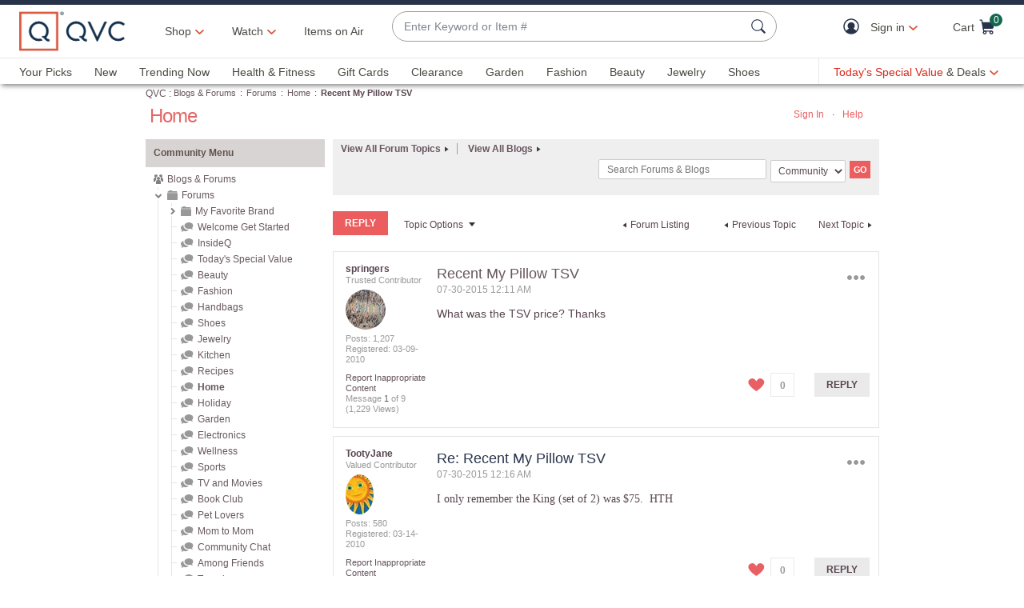

--- FILE ---
content_type: text/html;charset=UTF-8
request_url: https://community.qvc.com/t5/Home/Recent-My-Pillow-TSV/td-p/2004228
body_size: 76432
content:
<!DOCTYPE html><html prefix="og: http://ogp.me/ns#" dir="ltr" lang="en" class="no-js">
	<head>
	
	<title>
	Recent My Pillow TSV - Blogs & Forums
</title>
	
	
	<meta http-equiv="X-UA-Compatible" content="IE=edge"/>
<script src="https://r.curalate.com/js/curalate-widget-client-all.prod.min.js" charset="utf-8"></script>


	
	
	
	<meta content="What was the TSV price? Thanks" name="description"/><meta content="2015-07-30T18:47:06-07:00" itemprop="dateModified"/><meta content="text/html; charset=UTF-8" http-equiv="Content-Type"/><link href="https://community.qvc.com/t5/Home/Recent-My-Pillow-TSV/td-p/2004228" rel="canonical"/>
	<meta content="https://community.qvc.com/t5/user/viewprofilepage/user-id/30290" property="article:author"/><meta content="article" property="og:type"/><meta content="https://community.qvc.com/t5/Home/Recent-My-Pillow-TSV/td-p/2004228" property="og:url"/><meta content="Home" property="article:section"/><meta content="What was the TSV price? Thanks" property="og:description"/><meta content="2015-07-30T04:11:19.829Z" property="article:published_time"/><meta content="2015-07-30T18:47:06-07:00" property="article:modified_time"/><meta content="Recent My Pillow TSV" property="og:title"/>
	
	
		<link class="lia-link-navigation hidden live-links" title="topic Recent My Pillow TSV in Home" type="application/rss+xml" rel="alternate" id="link" href="/ohcaz36659/rss/message?board.id=15&amp;message.id=67669"></link>
	

	
	
	    
            	<link href="/skins/6688763/8b24a4a12c9dc0f08ddf1df1a2a1a7ab/qvc_community_main-e5d3bd17.css" rel="stylesheet" type="text/css"/>
            
	

	
	
	
	
<script type="text/javascript" src="/t5/scripts/EF7B13D9B64EB8BBD9C87DD3095E9284/lia-scripts-head-min.js"></script><script language="javascript" type="text/javascript">
<!--
LITHIUM.PrefetchData = {"Components":{},"commonResults":{}};
LITHIUM.DEBUG = false;
LITHIUM.CommunityJsonObject = {
  "Validation" : {
    "image.description" : {
      "min" : 0,
      "max" : 1000,
      "isoneof" : [ ],
      "type" : "string"
    },
    "tkb.toc_maximum_heading_level" : {
      "min" : 1,
      "max" : 6,
      "isoneof" : [ ],
      "type" : "integer"
    },
    "tkb.toc_heading_list_style" : {
      "min" : 0,
      "max" : 50,
      "isoneof" : [
        "disc",
        "circle",
        "square",
        "none"
      ],
      "type" : "string"
    },
    "blog.toc_maximum_heading_level" : {
      "min" : 1,
      "max" : 6,
      "isoneof" : [ ],
      "type" : "integer"
    },
    "tkb.toc_heading_indent" : {
      "min" : 5,
      "max" : 50,
      "isoneof" : [ ],
      "type" : "integer"
    },
    "blog.toc_heading_indent" : {
      "min" : 5,
      "max" : 50,
      "isoneof" : [ ],
      "type" : "integer"
    },
    "blog.toc_heading_list_style" : {
      "min" : 0,
      "max" : 50,
      "isoneof" : [
        "disc",
        "circle",
        "square",
        "none"
      ],
      "type" : "string"
    }
  },
  "User" : {
    "settings" : {
      "imageupload.legal_file_extensions" : "*.jpg;*.JPG;*.jpeg;*.JPEG;*.gif;*.GIF;*.png;*.PNG",
      "config.enable_avatar" : true,
      "integratedprofile.show_klout_score" : true,
      "layout.sort_view_by_last_post_date" : true,
      "layout.friendly_dates_enabled" : false,
      "profileplus.allow.anonymous.scorebox" : false,
      "tkb.message_sort_default" : "topicPublishDate",
      "layout.format_pattern_date" : "MM-dd-yyyy",
      "config.require_search_before_post" : "off",
      "isUserLinked" : false,
      "integratedprofile.cta_add_topics_dismissal_timestamp" : -1,
      "layout.message_body_image_max_size" : 1000,
      "profileplus.everyone" : false,
      "integratedprofile.cta_connect_wide_dismissal_timestamp" : -1,
      "blog.toc_maximum_heading_level" : "",
      "integratedprofile.hide_social_networks" : false,
      "blog.toc_heading_indent" : "",
      "contest.entries_per_page_num" : 20,
      "layout.messages_per_page_linear" : 30,
      "integratedprofile.cta_manage_topics_dismissal_timestamp" : -1,
      "profile.shared_profile_test_group" : false,
      "integratedprofile.cta_personalized_feed_dismissal_timestamp" : -1,
      "integratedprofile.curated_feed_size" : 10,
      "contest.one_kudo_per_contest" : false,
      "integratedprofile.enable_social_networks" : false,
      "integratedprofile.my_interests_dismissal_timestamp" : -1,
      "profile.language" : "en",
      "layout.friendly_dates_max_age_days" : 31,
      "layout.threading_order" : "thread_descending",
      "blog.toc_heading_list_style" : "disc",
      "useRecService" : false,
      "layout.module_welcome" : "<div id=\"divWelcomeText\">\r\n<h1> Welcome to the QVC Community! <\/h1>\r\n<p> Here you can connect with other customers about products, shows & so much more! Our <a href= https://www.qvc.com/content/information/qvc-community-standards.html>Community Standards for Participation<\/a> can help guide you as you engage in conversation. And if you need help, reach out to our Customer Service team via chat or by giving them a call at 888-345-5788 seven days a week from 7am\u20131am ET. \r\nFor more customer service information, visit our <a href= https://www.qvc.com/content/information/customer-service.html>Community Service FAQs<\/a><\/p>\r\n<p>Now, stay tuned.  We will be reaching out through our Blogs & Forums to learn how we can continue to grow, shape, and evolve the future of our communities at QVC with you.  <a href=\"/t5/Welcome-Get-Started/bd-p/getting_started\">Get started now<\/a><\/p>\r\n<\/div>",
      "imageupload.max_uploaded_images_per_upload" : 100,
      "imageupload.max_uploaded_images_per_user" : 5000,
      "integratedprofile.connect_mode" : "",
      "tkb.toc_maximum_heading_level" : "",
      "tkb.toc_heading_list_style" : "disc",
      "sharedprofile.show_hovercard_score" : true,
      "config.search_before_post_scope" : "community",
      "tkb.toc_heading_indent" : "",
      "p13n.cta.recommendations_feed_dismissal_timestamp" : -1,
      "imageupload.max_file_size" : 3072,
      "layout.show_batch_checkboxes" : false,
      "integratedprofile.cta_connect_slim_dismissal_timestamp" : -1
    },
    "isAnonymous" : true,
    "policies" : {
      "image-upload.process-and-remove-exif-metadata" : true
    },
    "registered" : false,
    "emailRef" : "",
    "id" : -1,
    "login" : "Anonymous"
  },
  "Server" : {
    "communityPrefix" : "/ohcaz36659",
    "nodeChangeTimeStamp" : 1769059335057,
    "tapestryPrefix" : "/t5",
    "deviceMode" : "DESKTOP",
    "responsiveDeviceMode" : "DESKTOP",
    "membershipChangeTimeStamp" : "0",
    "version" : "25.12",
    "branch" : "25.12-release",
    "showTextKeys" : false
  },
  "Config" : {
    "phase" : "prod",
    "integratedprofile.cta.reprompt.delay" : 30,
    "profileplus.tracking" : {
      "profileplus.tracking.enable" : false,
      "profileplus.tracking.click.enable" : false,
      "profileplus.tracking.impression.enable" : false
    },
    "app.revision" : "2512231126-s6f44f032fc-b18",
    "navigation.manager.community.structure.limit" : "1000"
  },
  "Activity" : {
    "Results" : [ ]
  },
  "NodeContainer" : {
    "viewHref" : "https://community.qvc.com/t5/Forums/ct-p/forums",
    "description" : "",
    "id" : "forums",
    "shortTitle" : "Forums",
    "title" : "Forums",
    "nodeType" : "category"
  },
  "Page" : {
    "skins" : [
      "qvc_community_main:desktop",
      "qvc_community_main",
      "qvc_skin",
      "mondrian",
      "base"
    ],
    "authUrls" : {
      "loginUrl" : "https://www.qvc.com/LogonForm?langId=-1&storeId=10251&catalogId=10151&communityURL=https%3A%2F%2Fcommunity.qvc.com%2Ft5%2FHome%2FRecent-My-Pillow-TSV%2Ftd-p%2F2004228",
      "loginUrlNotRegistered" : "https://www.qvc.com/LogonForm?langId=-1&storeId=10251&catalogId=10151&redirectreason=notregistered&communityURL=https%3A%2F%2Fcommunity.qvc.com%2Ft5%2FHome%2FRecent-My-Pillow-TSV%2Ftd-p%2F2004228",
      "loginUrlNotRegisteredDestTpl" : "https://www.qvc.com/LogonForm?langId=-1&storeId=10251&catalogId=10151&redirectreason=notregistered&communityURL=%7B%7BdestUrl%7D%7D"
    },
    "name" : "ForumTopicPage",
    "rtl" : false,
    "object" : {
      "viewHref" : "/t5/Home/Recent-My-Pillow-TSV/td-p/2004228",
      "subject" : "Recent My Pillow TSV",
      "id" : 2004228,
      "page" : "ForumTopicPage",
      "type" : "Thread"
    }
  },
  "WebTracking" : {
    "Activities" : { },
    "path" : "Community:Blogs & Forums/Category:Forums/Board:Home/Message:Recent My Pillow TSV"
  },
  "Feedback" : {
    "targeted" : { }
  },
  "Seo" : {
    "markerEscaping" : {
      "pathElement" : {
        "prefix" : "@",
        "match" : "^[0-9][0-9]$"
      },
      "enabled" : false
    }
  },
  "TopLevelNode" : {
    "viewHref" : "https://community.qvc.com/",
    "description" : "",
    "id" : "ohcaz36659",
    "shortTitle" : "Blogs & Forums",
    "title" : "Blogs & Forums",
    "nodeType" : "Community"
  },
  "Community" : {
    "viewHref" : "https://community.qvc.com/",
    "integratedprofile.lang_code" : "en",
    "integratedprofile.country_code" : "US",
    "id" : "ohcaz36659",
    "shortTitle" : "Blogs & Forums",
    "title" : "Blogs & Forums"
  },
  "CoreNode" : {
    "conversationStyle" : "forum",
    "viewHref" : "https://community.qvc.com/t5/Home/bd-p/15",
    "settings" : { },
    "description" : "",
    "id" : "15",
    "shortTitle" : "Home",
    "title" : "Home",
    "nodeType" : "Board",
    "ancestors" : [
      {
        "viewHref" : "https://community.qvc.com/t5/Forums/ct-p/forums",
        "description" : "",
        "id" : "forums",
        "shortTitle" : "Forums",
        "title" : "Forums",
        "nodeType" : "category"
      },
      {
        "viewHref" : "https://community.qvc.com/",
        "description" : "",
        "id" : "ohcaz36659",
        "shortTitle" : "Blogs & Forums",
        "title" : "Blogs & Forums",
        "nodeType" : "Community"
      }
    ]
  }
};
LITHIUM.Components.RENDER_URL = "/t5/util/componentrenderpage/component-id/#{component-id}?render_behavior=raw";
LITHIUM.Components.ORIGINAL_PAGE_NAME = 'forums/ForumTopicPage';
LITHIUM.Components.ORIGINAL_PAGE_ID = 'ForumTopicPage';
LITHIUM.Components.ORIGINAL_PAGE_CONTEXT = '[base64].';
LITHIUM.Css = {
  "BASE_DEFERRED_IMAGE" : "lia-deferred-image",
  "BASE_BUTTON" : "lia-button",
  "BASE_SPOILER_CONTAINER" : "lia-spoiler-container",
  "BASE_TABS_INACTIVE" : "lia-tabs-inactive",
  "BASE_TABS_ACTIVE" : "lia-tabs-active",
  "BASE_AJAX_REMOVE_HIGHLIGHT" : "lia-ajax-remove-highlight",
  "BASE_FEEDBACK_SCROLL_TO" : "lia-feedback-scroll-to",
  "BASE_FORM_FIELD_VALIDATING" : "lia-form-field-validating",
  "BASE_FORM_ERROR_TEXT" : "lia-form-error-text",
  "BASE_FEEDBACK_INLINE_ALERT" : "lia-panel-feedback-inline-alert",
  "BASE_BUTTON_OVERLAY" : "lia-button-overlay",
  "BASE_TABS_STANDARD" : "lia-tabs-standard",
  "BASE_AJAX_INDETERMINATE_LOADER_BAR" : "lia-ajax-indeterminate-loader-bar",
  "BASE_AJAX_SUCCESS_HIGHLIGHT" : "lia-ajax-success-highlight",
  "BASE_CONTENT" : "lia-content",
  "BASE_JS_HIDDEN" : "lia-js-hidden",
  "BASE_AJAX_LOADER_CONTENT_OVERLAY" : "lia-ajax-loader-content-overlay",
  "BASE_FORM_FIELD_SUCCESS" : "lia-form-field-success",
  "BASE_FORM_WARNING_TEXT" : "lia-form-warning-text",
  "BASE_FORM_FIELDSET_CONTENT_WRAPPER" : "lia-form-fieldset-content-wrapper",
  "BASE_AJAX_LOADER_OVERLAY_TYPE" : "lia-ajax-overlay-loader",
  "BASE_FORM_FIELD_ERROR" : "lia-form-field-error",
  "BASE_SPOILER_CONTENT" : "lia-spoiler-content",
  "BASE_FORM_SUBMITTING" : "lia-form-submitting",
  "BASE_EFFECT_HIGHLIGHT_START" : "lia-effect-highlight-start",
  "BASE_FORM_FIELD_ERROR_NO_FOCUS" : "lia-form-field-error-no-focus",
  "BASE_EFFECT_HIGHLIGHT_END" : "lia-effect-highlight-end",
  "BASE_SPOILER_LINK" : "lia-spoiler-link",
  "FACEBOOK_LOGOUT" : "lia-component-users-action-logout",
  "BASE_DISABLED" : "lia-link-disabled",
  "FACEBOOK_SWITCH_USER" : "lia-component-admin-action-switch-user",
  "BASE_FORM_FIELD_WARNING" : "lia-form-field-warning",
  "BASE_AJAX_LOADER_FEEDBACK" : "lia-ajax-loader-feedback",
  "BASE_AJAX_LOADER_OVERLAY" : "lia-ajax-loader-overlay",
  "BASE_LAZY_LOAD" : "lia-lazy-load"
};
(function() { if (!window.LITHIUM_SPOILER_CRITICAL_LOADED) { window.LITHIUM_SPOILER_CRITICAL_LOADED = true; window.LITHIUM_SPOILER_CRITICAL_HANDLER = function(e) { if (!window.LITHIUM_SPOILER_CRITICAL_LOADED) return; if (e.target.classList.contains('lia-spoiler-link')) { var container = e.target.closest('.lia-spoiler-container'); if (container) { var content = container.querySelector('.lia-spoiler-content'); if (content) { if (e.target.classList.contains('open')) { content.style.display = 'none'; e.target.classList.remove('open'); } else { content.style.display = 'block'; e.target.classList.add('open'); } } e.preventDefault(); return false; } } }; document.addEventListener('click', window.LITHIUM_SPOILER_CRITICAL_HANDLER, true); } })();
LITHIUM.noConflict = true;
LITHIUM.useCheckOnline = false;
LITHIUM.RenderedScripts = [
  "jquery.clone-position-1.0.js",
  "MessageViewDisplay.js",
  "ResizeSensor.js",
  "Auth.js",
  "CoreNodeTree.js",
  "jquery.appear-1.1.1.js",
  "SearchForm.js",
  "jquery.ui.position.js",
  "jquery.css-data-1.0.js",
  "NoConflict.js",
  "UserNavigationCombine.js",
  "jquery.fileupload.js",
  "ElementMethods.js",
  "jquery.hoverIntent-r6.js",
  "jquery.function-utils-1.0.js",
  "Link.js",
  "jquery.ui.dialog.js",
  "jquery.iframe-shim-1.0.js",
  "jquery.ui.core.js",
  "jquery.tmpl-1.1.1.js",
  "AutoComplete.js",
  "Throttle.js",
  "AjaxFeedback.js",
  "jquery.json-2.6.0.js",
  "jquery.ajax-cache-response-1.0.js",
  "jquery.autocomplete.js",
  "Components.js",
  "ForceLithiumJQuery.js",
  "HelpIcon.js",
  "Lithium.js",
  "json2.js",
  "jquery.tools.tooltip-1.2.6.js",
  "Sandbox.js",
  "jquery.js",
  "InformationBox.js",
  "jquery.iframe-transport.js",
  "Video.js",
  "PolyfillsAll.js",
  "Events.js",
  "SearchAutoCompleteToggle.js",
  "MessageBodyDisplay.js",
  "Globals.js",
  "jquery.ui.mouse.js",
  "LiModernizr.js",
  "jquery.ui.draggable.js",
  "SpoilerToggle.js",
  "jquery.effects.slide.js",
  "Namespace.js",
  "ActiveCast3.js",
  "EarlyEventCapture.js",
  "PartialRenderProxy.js",
  "AjaxSupport.js",
  "Forms.js",
  "DropDownMenuVisibilityHandler.js",
  "Placeholder.js",
  "Tree.js",
  "Tooltip.js",
  "DeferredImages.js",
  "jquery.lithium-selector-extensions.js",
  "jquery.position-toggle-1.0.js",
  "ResizeImages.js",
  "jquery.ui.resizable.js",
  "jquery.placeholder-2.0.7.js",
  "DataHandler.js",
  "jquery.blockui.js",
  "DropDownMenu.js",
  "jquery.scrollTo.js",
  "Text.js",
  "jquery.ui.widget.js",
  "ElementQueries.js",
  "jquery.delayToggle-1.0.js",
  "jquery.effects.core.js",
  "Loader.js",
  "jquery.viewport-1.0.js",
  "Cache.js"
];// -->
</script><script type="text/javascript" src="/t5/scripts/D60EB96AE5FF670ED274F16ABB044ABD/lia-scripts-head-min.js"></script></head>
	<body class="lia-board lia-user-status-anonymous ForumTopicPage lia-body" id="lia-body">
	
	
	<div id="B40-192-6" class="ServiceNodeInfoHeader">
</div>
	
	
	
	

	<div class="lia-page">
		<center>
			
				<!-- fetched header -->
<meta charset="utf-8"/>
<meta name="viewport" content="width=device-width, initial-scale=1, maximum-scale=5, user-scalable=yes"/>


    <link rel="preconnect" href="//qvc.scene7.com"/>


    <link rel="preload" as="script" href="https://www.qvc.com/resources/0f3120dd40d8294cf13445e53bc540d80faca36bcaa41"/><link rel="preload" href="https://www.qvc.com/etc.clientlibs/qvc-common/clientlibs/fonts/resources/tt-norms-medium.woff2" as="font" crossorigin="anonymous"/>

    <link rel="preload" href="https://www.qvc.com/etc.clientlibs/qvc-common/clientlibs/fonts/resources/tt-norms-bold.woff2" as="font" crossorigin="anonymous"/>


<link rel="shortcut icon" type="image/png" href="//qvc.scene7.com/is/image/QVC/pic/favicon/rebrand/favicon.png?fmt=png-alpha"/>
<link rel="icon" type="image/png" href="//qvc.scene7.com/is/image/QVC/pic/favicon/rebrand/favicon.png?fmt=png-alpha"/>
<link rel="apple-touch-icon" sizes="144x144" href="//qvc.scene7.com/is/image/QVC/pic/favicon/rebrand/apple-touch-icon-144x144.png?fmt=png-alpha"/>



<script>
	var quidDomain = ".qvc.com";
	var gdprCheck=function(c){var a=document.cookie,b=a.indexOf(" OPTOUTMULTI=");-1===b&&(b=a.indexOf("OPTOUTMULTI="));if(-1===b)return!1;b=a.indexOf("=",b)+1;var d=a.indexOf(";",b);-1==d&&(d=a.length);v=decodeURIComponent(a.substring(b,d));c=(new RegExp(c+":([^|]*)")).exec(v);return null!==c&&"1"===c[1]?!0:!1};
	!function(a){"object"==typeof exports&&"undefined"!=typeof module?module.exports=a():"function"==typeof define&&define.amd?define([],a):("undefined"!=typeof window?window:"undefined"!=typeof global?global:"undefined"!=typeof self?self:this).uuidv4=a()}(function(){return function(){return function k(c,f,e){function l(g,m){if(!f[g]){if(!c[g]){var h="function"==typeof require&&require;if(!m&&h)return h(g,!0);if(d)return d(g,!0);h=Error("Cannot find module '"+g+"'");throw h.code="MODULE_NOT_FOUND",h;
}h=f[g]={exports:{}};c[g][0].call(h.exports,function(d){return l(c[g][1][d]||d)},h,h.exports,k,c,f,e)}return f[g].exports}for(var d="function"==typeof require&&require,m=0;m<e.length;m++)l(e[m]);return l}}()({1:[function(a,c,f){var e=[];for(a=0;256>a;++a)e[a]=(a+256).toString(16).substr(1);c.exports=function(a,c){var d=c||0;return[e[a[d++]],e[a[d++]],e[a[d++]],e[a[d++]],"-",e[a[d++]],e[a[d++]],"-",e[a[d++]],e[a[d++]],"-",e[a[d++]],e[a[d++]],"-",e[a[d++]],e[a[d++]],e[a[d++]],e[a[d++]],e[a[d++]],e[a[d++]]].join("")}},
{}],2:[function(a,c,f){var e="undefined"!=typeof crypto&&crypto.getRandomValues&&crypto.getRandomValues.bind(crypto)||"undefined"!=typeof msCrypto&&"function"==typeof window.msCrypto.getRandomValues&&msCrypto.getRandomValues.bind(msCrypto);if(e){var k=new Uint8Array(16);c.exports=function(){return e(k),k}}else{var l=Array(16);c.exports=function(){for(var a,c=0;16>c;c++)0==(3&c)&&(a=4294967296*Math.random()),l[c]=a>>>((3&c)<<3)&255;return l}}},{}],3:[function(a,c,f){var e=a("./lib/rng"),k=a("./lib/bytesToUuid");
c.exports=function(a,c,f){f=c&&f||0;"string"==typeof a&&(c="binary"===a?Array(16):null,a=null);var d=(a=a||{}).random||(a.rng||e)();if(d[6]=15&d[6]|64,d[8]=63&d[8]|128,c)for(a=0;16>a;++a)c[f+a]=d[a];return c||k(d)}},{"./lib/bytesToUuid":1,"./lib/rng":2}]},{},[3])(3)});

var quid={name:"quid",canStore:"object"===typeof localStorage&&null!==localStorage,get:function(){document.cookie.match(/quid=/g)&&1<document.cookie.match(/quid=/g).length&&(quid.remove(quid.name),quid.remove(quid.name,"."+document.domain));var a=quid.getCookie(quid.name);"community.qvc.com"===document.domain&&quid.canStore&&localStorage.removeItem(quid.name);if(quid.canStore){var b=localStorage.getItem(quid.name);b!==a&&null!==b?(a=b,quid.set(quid.name,a)):null===b&&localStorage.setItem(quid.name,
a)}null===a&&(a=uuidv4(),quid.set(quid.name,a));return a},getCookie:function(a){var b=" "+document.cookie,c=" "+a+"=";a=b.indexOf(c);-1===a?b=null:(a+=c.length,c=b.indexOf(";",a),-1===c&&(c=b.length),b=decodeURIComponent(b.substring(a,c)));return b},remove:function(a,b){document.cookie=a+"=; expires=Thu, 01 Jan 1970 00:00:00 UTC; path=/; "+("string"===typeof b?" domain="+b:"")},set:function(a,b){b=b.replace("d_quid=","");var c=new Date;c.setDate(c.getDate()+1825);var d="string"===typeof quidDomain?
quidDomain:document.domain;document.cookie=a+"="+encodeURIComponent(b)+"; expires="+c.toUTCString()+"; domain="+d+"; path=/; samesite=lax; secure=true";quid.canStore&&localStorage.setItem(a,b)}};quid.get();
</script>

<script>
	try{window.performance.setResourceTimingBufferSize(400)}catch(e){}try{var _bttErrorListener=_bttErrorListener||function(b,c){var d=[],e=[];b.addEventListener&&b.addEventListener("error",function(a){"undefined"==typeof _bttErr?d.push(a):_bttErr.capture(a.message,a.filename,a.lineno,a.colno,a.error)});c.addEventListener&&c.addEventListener("securitypolicyviolation",function(a){"undefined"==typeof _bttErr?e.push([a.blockedURI,a.lineNumber,+new Date,a.sourceFile,a.disposition]):_bttErr.captSec(a.blockedURI,a.lineNumber,+new Date,a.sourceFile,a.disposition)});return{get:function(a){return"a"==a?d:e}}}(window,document)}catch(b){_bttErrorListener=void 0};
</script>









<script type="text/javascript">
    let qVars = {"ajax":{"productNoteByType":"/api/sales/presentation/v1/us/products/{0}/notes/{1}","getEmailAndSubscription":"/api/sales/presentation/v1/us/email-ids/{0}/subscriptions/{1}","submitCart":"/api/sales/presentation/v1/us/carts/{0}/submit","updateCVV":"/api/sales/presentation/v1/us/carts/{0}/paymentMethods/cvvToken","eQuickScreenPreApprovalStatus":"/api/sales/presentation/v1/us/carts/{0}/quickscreen/pre-approval-status","addVoucher":"/api/sales/presentation/v1/us/carts/{0}/vouchers","shareWish":"/api/sales/presentation/v1/us/users/{0}/collections/{1}/share","authTokenDel":"/bin/qvc/authTokenDel","addShipAddr":"/api/sales/presentation/v1/us/carts/{0}/shippingAddress","productList":"/api/sales/presentation/v3/us/products/list/{0}","specialFinancingEligibility":"/api/sales/presentation/v1/us/carts/{0}/special-financing-eligibility","orderTracking":"/api/sales/presentation/v1/us/users/{0}/orders/{1}/order-items/{2}/tracking","saveRefundMethod":"/api/sales/presentation/v1/us/carts/{0}/paymentMethods/refund","phoneUpdate":"/api/sales/presentation/v1/us/users/{0}/phoneNumbers","usersDefaultShippingAddress":"/api/sales/presentation/v1/us/users/{0}/shippingAddress/default","getCreditTerms":"/api/sales/presentation/v1/us/carts/{0}/creditTerms","updateBillingAddress":"/api/sales/presentation/v1/us/carts/{0}/billingAddress","pinUpdate":"/api/sales/presentation/v1/us/users/{0}/pin","modifySavedItem":"/api/sales/presentation/v1/us/carts/{0}/collections/saved-items/sku/{1}","userPaymentMethods":"/api/sales/presentation/v1/us/users/{0}/paymentMethods/","sweepstakes":"/api/sales/presentation/v1/us/subscriptions","addCreditCard":"/api/sales/presentation/v1/us/users/{0}/paymentMethods/creditCards","addNewUser":"/api/sales/presentation/v1/us/users","usersBillingAddress":"/api/sales/presentation/v1/us/users/{0}/billingAddress","marketingPreferencesRegistration":"/api/sales/presentation/v1/us/users/{0}/preferences","creditTerms":"/api/sales/presentation/v1/us/carts/{0}/creditTerms","product":"/api/sales/presentation/v3/us/products/{0}?response-depth=full","eQuickScreenUpdateUserAcceptance":"/api/sales/presentation/v1/us/carts/{0}/quickscreen/update-user-acceptance","appleGooglePayExpress":"/api/sales/presentation/v1/us/carts/{0}/express/confirmation","getUser":"/api/sales/presentation/v1/us/users/{0}","paymentMethods":"/api/sales/presentation/v1/us/carts/{0}/paymentMethods","deleteAllSavedItem":"/api/sales/presentation/v1/us/carts/{0}/collections/saved-items","ottDeviceLink":"/api/sales/presentation/v2/us/oauth2/deviceapproval?user_code={0}&user_oauth_approval={1}","openOrders":"/api/sales/presentation/v1/us/users/{0}/orders/open-payments","payPalExpress":"/api/sales/presentation/v1/us/carts/{0}/express","modifyCartItemSku":"/api/sales/presentation/v1/us/carts/{0}/items/{1}?index={2}","npoInitiation":"/api/sales/presentation/v1/us/carts/{0}/npo-initiation","modifyCartItem":"/api/sales/presentation/v1/us/carts/{0}/items/{1}","orderShippingOptions":"/api/sales/presentation/v1/us/users/{0}/orders/{1}/orderItems/{2}/shippingOptions","usersShippingAddress":"/api/sales/presentation/v1/us/users/{0}/shippingAddress/{1}","deleteVoucher":"/api/sales/presentation/v1/us/carts/{0}/vouchers/{1}","cartShippingOptions":"/api/sales/presentation/v1/us/carts/{0}/shippingOptions","cartAddExpress":"/api/sales/presentation/v1/us/carts/express/quote","deleteSavedItem":"/api/sales/presentation/v1/us/carts/{0}/collections/saved-items/{1}","deleteFromWish":"/api/sales/presentation/v1/us/users/{0}/collections/{1}/elements/{2}","productNotes":"/api/sales/presentation/v1/us/products/{0}/notes","orderReturnPreferences":"/api/sales/presentation/v1/us/users/{0}/returns/preferences","reminders":"/api/sales/presentation/v1/us/users/{0}/reminders/{1}","eQuickScreenApp":"/api/sales/presentation/v1/us/carts/{0}/quickscreen/qcard-application","expressQuote":"/api/sales/presentation/v1/us/carts/{0}/express/quote","updatePaymentMethod":"/api/sales/presentation/v1/us/users/{0}/paymentMethods/creditCards/{1}","profanities":"/api/sales/presentation/v1/us/utilities/profanities","usersAddShippingAddress":"/api/sales/presentation/v1/us/users/{0}/shippingAddress","orderTrackingNarvar":"https://tracking.narvar.com/tracking/qvc/{0}?tracking_numbers={1}&order_number={2}&sku={3}","emailUpdate":"/api/sales/presentation/v1/us/users/{0}/email-address","securityQuestionsSvc":"/api/sales/presentation/v1/us/users/{0}/securityQuestions","paymentOptions":"/api/sales/presentation/v1/us/carts/{0}/paymentMethods","updatePassword":"/api/sales/presentation/v1/us/users/{0}/password","createPassword":"/api/sales/presentation/v1/us/users/{0}/identities","emailForm":{"questions":"/api/sales/presentation/v1/us/email/cs/site","suggestions":"/api/sales/presentation/v1/us/email/cs/suggestions","account":"/api/sales/presentation/v1/us/email/cs/account","orders":"/api/sales/presentation/v1/us/email/cs/order","product":"/api/sales/presentation/v1/us/email/cs/product","programming":"/api/sales/presentation/v1/us/email/cs/programming","deliveries":"/api/sales/presentation/v1/us/email/cs/deliveries","returns":"/api/sales/presentation/v1/us/email/cs/returns"}},"feature":{"npoFlow":true,"seeSimilarButtonEnabled":true,"orderReviewQuantitySelect":true,"easyPayToggleFeature":true,"disablePaymentOffers":false,"localizedPromoCodeMessaging":false,"enableCIAMAuthentication":false,"buttonBarEnabled":true,"custPreferenceForEZPay":false,"paymentBillingOptionCombination":false,"disableCVV":true,"hasQvcUuid":true,"applePayActive":false,"usPrivacyConsent":false,"enableEquickscreenPhaseTwo":false,"twoStepSignInOverlayFlag":false,"savedItemsOffCanvasEnabled":true,"shouldShowUpsellOnCartPage":true,"forgotPinShowEmailField":false,"paymentShowUpdateLink":true,"adobeAnalyticsSPEnabled":true,"keepAbandonedItems":false,"enableConstructorTypeahead":true,"easyPayOptionFeature":false,"paypal":true,"enableBackgroundPatch":true,"applePayCheckout":false,"downtimeCommunication":true,"enableAddressStandardization":false,"combinedPaymentBillingOptions":false,"enableRecentSearch":true,"showLoadMoreSavedItems":false,"cartMergeOutsideCheckout":true,"noPayMethodShowOptions":true,"productImgAspect":"88.9","addToCartOffCanvasSidebarPdpCarousels":false,"enableEDD":false,"showOptimizeCartHeader":true,"qCardSavingsEnabled":true,"addToCartOffCanvasSidebarCart":true,"addToCartOffCanvasSidebarIroa":true,"displayPaymentOffers":true,"addToCartOffCanvasSidebarPdp":false,"googlePayActive":false,"speedbuyOverlay":true,"showZipSecurityAns":true,"isCiamLogin":false,"addToCartOffCanvasSidebarShopLive":false,"enableUpdatedCommunicationPrefs":false,"bvConversations":true,"constructorFullyLive":true,"removeNewCustToken":true,"pdpTitleInPriceBlock":true,"addressThree":false,"noPwdCheckoutFlow":false,"nameAndDateOnIroa":true,"enableShowHidePwdButton":true,"sizeGuide":true,"showStreetName":false,"newsletterReOptInActiveOrderConfirmation":false,"isCiamFullReg":false,"orderStatusDisplaySubFilter":true,"googlePayMockUSAddresses":"{}","buyAgainCarousel":false,"callInitiateCart":false,"nicknameService":true,"enableConstructorSearch":true,"showTilaOverlay":true,"redirPaySelPage":true,"newsletterReOptInActive":true,"verifiedPurchaser":true,"omsPromotionsActive":true,"getSavedItemsAndStore":false,"userAttributes":true,"plpEZInstallment":true,"displayCustomBadgesInPLP":true,"writeReviewMessage":false,"googlePayCheckout":false,"seeSimilarButtonWishlistEnabled":true,"paymentConflictAutoOverride":true,"pagination":false,"removeNewCustSignInFromExistingCustCheckout":true,"plccHsnZulily":false,"narvarReturns":false,"easypayEnableApplePay":false,"enableCollectionPersonalization":false,"updateOrderReviewHeaders":true,"enableCartSidebar":true,"usePaymentData":true,"enableBrowsePersonalization":false,"openOrdersEnabled":true,"keywordSearch":true,"disableExpiredPayMethod":true,"enableOmsReservation":true},"format":{"sizeDefaultCommerce":"000","imageUrlPrefixGlobal":"//qvc.scene7.com/is/image/QVC/","colorDefaultAjax":"000","countryCode":"us","expDate":"MM/yy","addressFormat":"<p class=\"alertDisplayText\">{1}</p> {2} <p>{3}, {4}</p> <p class=\"postalCode\">{5}</p>","swatchImageSuffix":"$pdpswatch$","protocol":"https","expirationDateRegEx":"(?:0[1-9]|1[0-2])\\ / \\d{2}","updateFilterSortAndSearchHeader":true,"xAppCode":"QVC","zipFormat":"00000-0000","sizeDefaultAjax":"000","dob":"m0/d0/y000","host":"www.qvc.com","time":"h:MM TT","mPdpThumb":"$aempdthumb75px$","phone":"(000) 000-0000","apiHostName":"api.qvc.com","seoHomeTitle":"- QVC.com","expDateField":"00 / 00","currency":"${0}.{1}","zipFormatCA":"S0S 0S0","colorDefaultCommerce":"000","productNumber":"^(([a-zA-Z]\\d{2,6})|(([eE][nN])\\d{2,5}))$","currencyCode":"USD","writeReviewDaysCount":"7","xAppVer":"1.0","tsvPriceCodesForBadge":["TSV","TSA","TES","TEA","TPS","TPA"],"orderNumber":"\\d{1,10}","postalCode":"00000-0000"},"cartAjax":{"speedbuy":"/api/sales/presentation/v1/us/carts/{0}/speedbuy","initiateCart":"/api/sales/presentation/v1/us/carts/{0}/initiate","addToCart":"/api/sales/presentation/v1/us/carts/{0}/items/{1}","mergeCartOutsideCheckout":"/api/sales/presentation/v1/us/carts/{0}/customer/{1}","inventoryReservation":"/api/sales/presentation/v1/us/carts/{0}/inventory-reservation","mergeCart":"/api/sales/presentation/v1/us/carts/{0}/merge/{1}","retrieveCartIfMatch":"/api/sales/presentation/v1/us/carts/{0}"},"thirdparty":{"googlePayApiVersion":"2","appleMerchantId":"merchant.com.qvc.apple.pay","googlePayEnvironment":"PRODUCTION","productList":"/api/sales/presentation/v3/us/products/list/{0}","applePayPaymentTiming":"deferred","googlePayVersion":"2","applePayLabel":"QVC Inc.","googlePayTotalPriceLabel":"Order Total","criteoPlacementsUrl":"/api/thirdparty/data/","googlePayApiVersionMinor":"0","googleMerchantId":"BCR2DN7TRCR4N3SS","applePayPaymentDescription":"Deferred payment","applePayShippingType":"shipping","applePayManagementURL":"https://78a38ccaf05bf3.lhr.life/update-payment","nextGenClientLib":"https://cdn.prod.ngd.qrg.tech/web-bundles/nextgen.js","canvasShippingAddressKey":"CW59-CG95-YF88-XP28","applePayPaymentType":"final"},"reviewsAjax":{"nicknameToken":"/api/sales/presentation/v1/us/users/{0}/tokens/nickname","reviewsMonitor":"/api/product/v1/US/reviews-monitor/create","reviewsToken":"/api/sales/presentation/v1/us/users/{0}/tokens/reviews","nickname":"/api/sales/presentation/v1/us/users/{0}/nickname"},"globalAjax":{"constructorCreateUrl":"/api/search/hierarchy/v1/us/group/createCioUrls?url={0}","logoff":"/bin/qvc/logoff","emailAddress":"/api/sales/presentation/v1/us/users/{0}/email-address","customerPreference":"/api/sales/presentation/v1/us/users/{0}/preferences/billing","customerIdentity":"/api/sales/presentation/v1/us/users/identity/status","authHandler":"/checkout/j_security_check","videoSearch":"/api/sales/broadcasting/v1/us/videos/media-id/{0}","userAttributes":"/api/sales/presentation/v1/us/users/{0}/attributes","getSavedItems":"/api/sales/presentation/v1/us/carts/{0}/collections/saved-items","emailOptIn":"/api/sales/marketing/v1/us/qvc/internal/capture-preferences/email","orderStatus":"/api/sales/presentation/v1/us/users/{0}/orders","privacyConsent":"/api/sales/presentation/v1/us/users/preferences/privacy-consent","emailSignup":"/api/sales/presentation/v1/us/email/signup","getSavedItemsSize":"20"},"wishUrl":{"wishReplaySignIn":"/myaccount/login.html?resource=/content/qvc-commerce-us/en/myaccount/reg/ajax-replay.html","replay":"/myaccount/reg/ajax-replay.html","wishDefault":"/myaccount/my-account.html","wish":"/myaccount/reg/wishlist.html"},"badges":{"tsvCodes":["TSV","TSA"],"lpsCodes":["LPS"],"pctOffPriceCodes":["CS","CP","CPQ","CPL","CPS","CSJ","LTS","SPB","SPJ","SPR","SPT","CP1","CP2","CP3","EVL","LC","SFP","LPS"],"salePriceCodes":["SPT","SFP","SPJ","SPR","CP1","CP2","CP3","CS","LTS","CPQ","CP","LC","CPD","CPS","OCP","SMD","SPC","FMD","CSC","CSJ","EVL","FP"],"tsvPostsaleCodes":["TES","TEA"],"freeShippingActive":false,"todaysBonusBuyCodes":["TBB","TBA"],"tsvPresaleCodes":["TPS","TPA"],"anniversaryPriceCodes":[],"saleSpotLightCodes":["SPT"],"bigDealCodes":["BIG","BIA"],"spbCodes":["SPB"]},"overlay":{"qsfOfferFixed":"/info/popups/checkout/qsf-offer-fixed.content-main.html","openCvvOverlay":true,"editPaymentMethod":"/info/popups/pay/edit-payment-method.{0}.html","paymentConflict":"/info/popups/checkout/payment-conflict.{0}.html","myAccountUnsubscribeAll":"/info/popups/myaccount/unsubscribe-all-overlay.html","confirmationOverlayPath":"/info/popups/myaccount/confirmation-overlay.html","partial":"/info/popups/checkout/partial-allocation.{0}.html","editShipAddress":"/info/popups/checkout/edit-shipping-address.html","qsfOfferStandIn":"/info/popups/checkout/qsf-offer-standin.content-main.html","ad":"/info/popups/checkout/auto-delivery.{0}.html","ao":"/info/popups/checkout/advanced-order-confirmation.html","nickname":"/info/popups/myaccount/create-nickname-overlay.html","error":"/info/popups/checkout/generic-error.html","qsfOfferVariable":"/info/popups/checkout/qsf-offer-variable.content-main.html","waitlist":"/info/popups/checkout/waitlist-confirmation.body.html","unableToShip":"/info/popups/checkout/unable-to-ship-overlay.{0}.html","myAccountLogin":"/info/popups/myaccount/login-overlay.html","speedbuyError":"/info/popups/checkout/speedbuy-error.html","openAoOverlay":false,"tilaDisclosure":"/info/popups/checkout/tila-disclosure-overlay.content-main.html","editMyShipAddress":"/info/popups/myaccount/edit-shipping-address-overlay.html","protectionPlans":"/info/popups/checkout/protection-plans.body.html"},"cartUrl":{"speedbuy":"/checkout/login.speedbuy.html","paymentBillingOptions":"/checkout/{0}/payment-billing-options.html","eQuickscreenPath":"/bin/qvc/applyForQCard","persTemplatePath":"/checkout/pers-template.{0}.html?sku={1}&index={2}","cart":"/checkout/cart.html","productEditSpeedBuy":"/product.edit.speedbuy.{0}.html","orderReview":"/checkout/{0}/order-review.html","productEditAddToCart":"/product.edit.{0}.html","orderConfirm":"/checkout/{0}/order-confirmation.html","paymentOptions":"/checkout/{0}/payment-options.html"},"wishAjax":{"addToWish":"/api/sales/presentation/v1/us/users/{0}/collections/{1}/elements","editWishItem":"/api/sales/presentation/v1/us/users/{0}/collections/{1}/elements/{2}","collections":"/api/sales/presentation/v1/us/users/{0}/collections?subType=WISHLIST"},"reviewsUrl":{"writeReviewContainer":"/myaccount/reg/write-review-conversations.html","writeReview":"/myaccount/reg/write-review.{0}.html"},"signIn":{"accountLockedGeneric":"/myaccount/account-locked.{0}.html","twoStepSignInOverlayPath":"/info/popups/myaccount/login-overlay.twostep.html","dqNotificationGeneric":"/myaccount/dq-notification.html","dqNotification":"/checkout/dq-notification.html","accountLocked":"/checkout/account-locked.{0}.html","passwordMinLength":"8","myAccountCreateAccount":"/myaccount/create-account.html","forgotPassword":"/myaccount/password/forgot.html","forgotPasswordMyAccount":"/myaccount/password/forgot.ma.html","createCart":"/api/sales/presentation/v1/us/carts","accountLockedOTT":"/ott/account-locked.{0}.html","createPassword":"/info/popups/myaccount/create-password-overlay.html"},"url":{"createSecurityQuestions":"/myaccount/reg/create-security-questions.html","checkoutLogin":"/checkout/login.html","ottDeviceLinkConfirm":"/ott/{0}/deviceLinkingConfirm.html","community":"https://community.qvc.com","ciamCheckoutLogin":"/checkout/login.html","yourInformation":"/checkout/your-information.html","npoNoPwdForgotPassword":"/myaccount/password/forgot.npoNoPw.html","orderStatusMa":"/myaccount/reg/order/order-status.html","cartSidebarUrl":"/checkout/cart.mini.html","orderPaymentMethod":"/myaccount/reg/order/update/payment-method.html?orderId={0}","ottLogin":"/ott/login.html","ottDeviceLinkUrl":"/ott/device-link.html","ottCreateAccountUrl":"/ott/create-account.html","reminderURL":"/myaccount/reg/show-reminders.html?reminder=new","userPreferences":"/myaccount/reg/user-preferences.html","myAccountUrl":"/myaccount/my-account.html","eQuickScreenApplication":"/checkout/equickscreen-app.html","cartSidebarPages":["home","product","shoplive","tv-program-guide","myaccount-landing","myaccount-order-status","myaccount-account-settings","myaccount-payment-methods","myaccount-shipping-addresses","myaccount-show-reminders","myaccount-user-preferences","order-detail"],"openOrders":"/info/popups/myaccount/open-orders-overlay.html","addShippingAddress":"/info/popups/checkout/add-shipping-address.html","forcedResetPassword":"/myaccount/password/reset.forced.html","myAccountLogin":"/myaccount/login.html","privacyStatement":"https://www.qvc.com/content/information/privacy-statement.html","npoPwdSignIn":"/checkout/login.npoPw.html","myAccountSettings":"/myaccount/reg/account-settings.html","shippingOptions":"/checkout/{0}/shipping-options.html","shipToUrl":"/checkout/{0}/ship-to.html","orderDetail":"/myaccount/reg/order/order-detail.html?orderId={0}&orderLine={1}","paymentOffers":"/checkout/{0}/payment-offers.html","homepageUrl":"https://www.qvc.com","defaultHomepage":"/content/qvc-commerce-us/en","ciamMyInfoUrl":"/myaccount/reg/my-info.html","ciamCreateAccount":"/checkout/create-account.html","orderReview":"/checkout/{0}/order-review.html","orderStatus":"/myaccount/reg/order/order-status.html"}};
    qVars.page = "header";
    qVars.pageType = "Third Party Masthead";
    qVars.locale = "en_us";
    qVars.clientLibs = "";
    qVars.clickEvent = 'ontouchend' in document ? 'touchend' : 'click';
    qVars.optOut = false;
    qVars.editDisabled = true;
    qVars.cookie = {
        expirationDefault: 1825,
        nicknameCookie: "bvqann",
        recentItemsCookie: "",
        recentItemsCookieMaxLen: 0,
        recentItemsSep: "",
        cartQtyExp: 43200,
        inventoryReservationExpiration: 60,
        userEmailExp: 365
    };
    let i18nMap = {"No suggestions available":"No suggestions available","{0} suggestion available":"{0} suggestion available","{0} suggestions available":"{0} suggestions available"},
    i18nMapMsg = {},
    qMsgStorage = {
        success: {
            general: {
                serviceSuccess: "Your request was submitted successfully."
            },
            easypayPreference: {
                successMsg: "You have successfully updated your preference."
            }
        },
        err: {
            general: {
                callCallcenter: "We are sorry, please call to our call center.",
                formError: "Please review the error(s) below.",
                genericServiceError: "Hmm, something went wrong. Please try again later.",
                invalidCharForm: "The form includes forbidden character. Please remove it and try again.",
                noRadioSelection: "Please make a selection below.",
                paymentDecline: "Hmm, something went wrong. Please try again or use a different checkout option.",
                profanityError: "We\x27re sorry, but you\x27re going to have to say that more nicely.",
                serviceError: "Hmm, something went wrong. Try again, or contact Customer Service at 888\u002D345\u002D5788.",
                serviceErrorAlt: "Oops, something went wrong! Please try again, or contact our Customer Care team on 888\u002D345\u002D5788.",
                genericExpessServiceError: "Hmm, something went wrong. Please try again or use a different checkout option."
            },
            addToCart: {
                cartCantBeUpdated: "We\x27re sorry. This item can\x27t be updated at this time.",
                cartItemLimitExceeded: "{0} ({1}) has a limited purchase quantity of {2}.",
                cartMerged: "You have additional items in your cart from a previous visit.",
                dollarLimitExceeded: "We are only able to process orders that total less than $25000. Please complete your current order and place a separate order for any additional items, or contact our Customer Service Department at 888\u002D345\u002D5788.",
                itemNoLongerAvailable: "Just missed it! This item is Sold Out",
                lineItemLimitExceeded: "The shopping cart is limited to only 9 items. Please complete your current order and place a separate order for any additional items.",
                orderLimitProductInCart: "Sorry we cannot proceed checkout process because an order limit item you already purchased is in the cart.",
                duplicateProduct: "You have the same item in your cart. To place an order or change quantity, please use the cart.",
                persTemplateConfirm: "This field is required in order to continue.",
                sameSkuInCart: "Sorry. Products with the same item number, color and size cannot be added to the shopping cart.",
                updatedCart: "Your cart has been updated to reflect current item availability.",
                cartItemLimitAdded: "We\x27re sorry. We can\x27t add any more of this item to the cart."
            }
        },
        info: {
            privacy: {
                honoringOptOut: "We are honoring your opt\u002Dout of Sell and Share. If you are not signed in, please sign in or create an account if you wish to save your preference for future visits."
            }
        }
    };
</script>
<script type="text/javascript">
    qMsgStorage = {
        success: {
            general: qMsgStorage.success.general,
            autoDelivery: {
                plan: "Your plan has been successfully changed.",
                ship: "Your shipment has been successfully changed.",
                planCancel: "All future shipments of this order have been successfully canceled."
            },
            cartItem: {
                modifyCartItem: "Updated Quantity and S\x26H",
                modifyCartItemNon2MH: "Updated Quantity for non 2MH",
                modifyCartItemSku: "Item successfully updated."
            },
            easypayPreference: {
                successMsg: "You have successfully updated your preference."
            },
            emailUnsubscribe: {
                unsubscribeAll: "You have been successfully unsubscribed from all emails. Please allow up to 10 business days for any changes to take effect.",
                optOut: "You have been successfully opted out. Please allow up to 10 business days for any changes to take effect."
            },
            myAccLanding: {
                emailAndPwConfigured: "Successfully configured email address and password."
            },
            myInfo: {
                updated: "You have successfully updated your {0}."
            },
            orderDetail: {
                convert: "Your order has been successfully changed.",
                ezpayment: "You have successfully submitted your payment.",
                ezpaymentmethod: "Your payment information has been successfully updated.",
                requestPackslip: "Packslip Reprint Requested"
            },
            orderReview: {
                checkOrMoney: "Check\/Money Order is your selected payment method",
                billingAddressUpdate: "Success! You have updated your Billing Address.",
                shippingAddressUpdate: "Success! You have updated your Shipping Address.",
                addFiscalCode: "The fiscal code has been successfully added. It will only be saved upon you submit the order."
            },
            orderUpdates: {
                cancelOrder: "Your order number {0} has been cancelled and you will not be billed for it.",
                cancelOrderItem: "Your order for item {0} {1} of order number {2} has been canceled and you will not be billed for it.",
                cancelOrderUnConfirmed: "Because our orders are processed quickly, we\x27re unable to confirm the cancellation of order {0}. Please check Order Status for updates or call us at 888\u002D345\u002D5788 for assistance."
            },
            preferencesOptOut: {
                optOutSuccessful: "We\x27re sorry you\x27ve decided you don\x27t fancy hearing from us right now. Remember, if you change your mind, you can always log back into your account and update your preferences, so you know you\x27re not missing out!"
            },
            promoCode: {
                inlineVoucherRedeemed: "{0} promo code applied to your order.",
                voucherRedeemed: "Promo code {0} was successfully applied.",
                voucherDeleted: "{0} has been removed.",
                paymentOfferUnavailable: "Your Easy Pay offer is not available at this time due to the addition of a promotional code. Your billing option selection has been set to single pay installment."
            },
            paymentMethod: {
                paymentUpdate: "Your payment has been updated.",
                expDateUpdated: "You have updated your expiration date for your {0} card ending in {1}.",
                expDateUpdatedOM: "The expiration date for your {0} ending in {1} has been successfully updated.",
                qcardAdded: "Your credit card was successfully added!",
                paymentOffersAvailable: "You now have more Billing Options available.",
                creditCardUpdate: "You have successfully updated your credit card.",
                addDirectDebit: "Successfully added a direct debit",
                addNewCard: "You have successfully added your new {0} ending in {1}.",
                coAddNewCard: "Successfully added {0} **** {1}",
                addNewIban: "Successfully added DD",
                cardRemoved: "You have removed your {0} card ending in {1} from your account.",
                updateSecurityCode: "Security Code has been updated.",
                giftCardAdded: "Gift Card Applied (as QVC Credit)",
                openOrders: "Your payment method has been updated on the selected open orders, including Easy Pay, Auto\u002DDelivery, Advance Order, and Waitlist. Please allow a few hours to process any past due payments and update your account.",
                openOrdersUpdate: "Any open orders associated with this payment method, including Easy Pay, Auto\u002DDelivery, Waitlist, and Advance Orders will be updated as well. Please allow a few hours for processing and account updates."
            },
            paymentOffers: {
                offersUpdate: "Success! You have updated your Billing Option.",
                singlePayOffersWithCredits: "QVC credits have been applied and cover your Order Total in one single payment. No remaining balance will be required."
            },
            refundBank: {
                refundBankAdd: "You successfully added bank information."
            },
            contactless: {
                contactlessSelected: "You have successfully updated contactless option."
            },
            shippingOptions: {
                shippingOptionUpdate: "Success! You have updated your Shipping Option.",
                deliveryOptionUpdate: "Your order has been successfully changed.",
            },
            shippingAddress: {
                shippingUpdate: "Your order has been successfully changed.",
                shippingAddressAdd: "Your address has been added.",
                shippingAddressDeleted: "Shipping address has been deleted"
            },
            userPreferences: {
                reset: "Your email preferences have been reset.",
                saved: "Your preferences have been saved."
            },
            wishlist: {
                addToWishlist: "Added to your Wishlist, {0}."
            },
            writeAnswer: {
                answerWritten: "Post has been completed. Thank you."
            },
            writeReview: {
                reviewGiven: "You successfully wrote a review. Thank you."
            },
            writeQuestion: {
                questionWritten: "Post has been completed. Thank you."
            }
        },
        err: {
            general: qMsgStorage.err.general,
            address: {
                ambiguous: "Please answer all required fields highlighted in red below.",
                invalidAddress: "Please check your entire shipping address to verify it is correct.",
                invalidStreetName: "Please verify your street name.",
                invalidStreetNumber: "Please verify your house\/ PO Box number",
                invalidCityLong: "Please verify your city\/state and zip code.",
                invalidZip: "Please verify your Zip code.",
                invalidData: "Please check your entered address data.",
                invalidAddressLineOne: "There is a problem with the Street Address you entered. Please check and re\u002Denter.",
                invalidAddressLineTwo: "There is a problem with the Apt, suite, floor, etc. you entered. Please check and re\u002Denter.",
                invalidAddressExtension: "Invalid address extension",
                invalidCity: "There is a problem with the city you entered. Please check and re\u002Denter.",
                invalidZipCode: "There is a problem with the Zip code you entered. Please check and re\u002Denter.",
                invalidShippingCountry: "We do not ship to Canada.",
                validationDowntime: "We\x27re sorry we need additional information. Please review the error(s) below.",
                invalidDataForCod: "Only home or work address are valid options for Cash on Delivery",
                invalidDataForCodAndEmployee: "Only home address is the valid option for Cash on Delivery",
                invalidPhoneNbr: "Invalid Phone Number",
                verifyAddress: "Please check your entire address to verify it is correct.",
                nonUSAddress: "Please provide a shipping address within the United States."
            },
            refundBank: {
                invalidId: "Combination of Bank ID and Branch ID input incorrect",
                validationDowntime: "We\x27re sorry we need additional information. Please review the error(s) below.",
                duplicateRecord: "Same account already saved in the page"
            },
            contactless: {
                noSelectedOption: "Please set the contactless option.",
                serviceError: "Sorry, you have failed to update contactless delivery. Please try again later."
            },
            addToCart: qMsgStorage.err.addToCart,
            createAccount: {
                accountAlreadyExists: "Customer account with this data already exists. To register in your existing customer account, please click here: <a href=\x27\/myaccount\/login.html\x27>sign in<\/a>. If you have any questions, our customer service will be happy to help: 888\u002D345\u002D5788.",
                coAccountAlreadyExists: "Customer account with this data already exists. To register in your existing customer account, please click here: <a href=\x27\/checkout\/login.html\x27>log in<\/a>. If you have any questions, our customer service will be happy to help: 888\u002D345\u002D5788.",
                duplicateCustomer: "Duplicate customer and phone number already used",
                alreadyRegisteredContactCenter: "You may have already registered as a member. Please contact our contact center",
                ecnnNotVailable: "We are sorry, you cannot use this service. Please call to our call center.",
                generic: "Hmm, something went wrong. Try again, or contact Customer Service at 888\u002D345\u002D5788.",
                recordsNotMatched: "The information you input does not match our record.",
                userAlreadyExists: "You have already registered. Please click the return button to login."
            },

            login: {
                blockedAuthentication: "Hmm. Unfortunately, we were unable to access your information. Please try again, or contact customer service at 888\u002D345\u002D5788 for further assistance.",
                failedAuthentication: "Hmm. The information entered does not match our records. Please try again, or call us at 888\u002D345\u002D5788 for further assistance.",
                acctLockedLoginAttempts: "We\x27re sorry, but for your security, this account has been locked. We\x27ve sent you an email to reset your password. If you don\x27t see it, please check your spam or junk folder.",
                acctLockedCVV: "We\x27re sorry, for your security, this account has been locked after too many incorrect attempts to enter your payment correctly. To unlock your account please call Customer Service at 888\u002D345\u002D5788 for assistance.",
                acctLockedSecAttempts: "We\x27re sorry, this account has been locked after too many incorrect attempts to provide the answer to your security question. To unlock your account please call Customer Service at 888\u002D345\u002D5788 for assistance.",
                acctLockedOther: "We\x27re sorry, for your security, this account has been locked. To unlock your account please call Customer Service at 888\u002D345\u002D5788 for assistance.",
                emailInvalidSyntax: "Something\x27s not quite right. Please take a look at your email address again and re\u002Denter.",
                contactCS: "We\x27re sorry, the system encountered an error processing this request. Please try again later, or contact Customer Service at 888\u002D345\u002D5788 for more information.",
                npoMismatch: "The information you provided does not match your QVC account. For your security, a password is required. If you don\x27t remember your password, you may <a href=\/myaccount\/password\/forgot.npoPw.html>reset<\/a> or contact Customer Service at 888\u002D345\u002D5788.",
                sessionTimedOut: "Please retry."
            },
            forgotPassword: {
                badRequest: "Bad request",
                emailSending: "Sorry! We were unable to send you an email to reset password, please submit your request again in 5 minutes.",
                incorrectSecurityAnswer: "We\x27re sorry, the answer you provided is not correct. Please try again.",
                invalidCustomerData: "Hmm, something went wrong. Try again, or contact Customer Service at 888\u002D345\u002D5788.",
                invalidToken: "The password has been reset once from the URL, so it is no longer usable. Please try again in forgot password page or please contact Customer Service.",
                maxAttemptsReached: "We\x27re sorry, this account has been locked after too many incorrect attempts to provide the answer to your security question. To unlock your account please call Customer Service at 888\u002D345\u002D5788 for assistance.",
                npoMismatch: "The address and\/or payment information you\x27ve provided does not match what we have on file. Please answer the security question below and we\x27ll send you an email to reset your password. For further assistance or if you would like to speak to a Customer Service Representative, please call 888\u002D345\u002D5788."
            },
            yourInformation: {
                emailAlreadyExists: "Sorry, an account already exists with this email address. If you are an existing customer, please <a href=\x27\/myaccount\/login.html\x27>sign in<\/a>. Otherwise, please use a different email.",
                coEmailAlreadyExists: "Sorry, an account already exists with this email address. If you are an existing customer, please <a href=\x27\/checkout\/login.html\x27>sign in<\/a>. Otherwise, please use a different email.",
                invalidUserData: "Please check your name and email address",
                duplicateAccount: "Already registered, try login <a href=\x27\/myaccount\/login.html\x27>click here<\/a>. Forgot password, try <a href=\x27\/myaccount\/password\/forgot.html\x27>click here<\/a>."
            },
            myInfo: {
                updateFailed: "Sorry, an error occurred while updating your {0}. Please try again later."
            },
            promoCode: {
                notEligible: "You are not eligible for the promo code {0}.",
                notEligibleUniqodo: "The voucher has been removed because one or more conditions for its application were not met.",
                employee: "Employees are not eligible to use this promo code.",
                previouslyUsed: "The promo code has already been used.",
                invalidVoucher: "{0} is an invalid code.",
                couponExpired : "Coupon_Expired",
				couponNotAvailable : "Coupon_Not_Available",
				couponAmountExceeded : "Coupon_Amount_Exceeded",
				couponUsage : "Entered_Coupon_Usage",
                couponTermsInvalid : "Coupon_Terms_Invalid",
				couponSpendLimit : "Coupon_Spend_Limit",
				couponValidation : "Coupon_Not_Valid",
				couponAlreadyUsed : "Coupon_Already_Used",
                minAmount: "You have not met the minimum {0} cart total to use this promo code.",
                generic: "Hmm, something went wrong. We\x27re unable to apply {0} at this time."
            },
            orderReview: {
                selectPaymentMethod: "A valid payment method is required. Please <a href=\/checkout\/reg\/payment\u002Doptions.html>select a payment method<\/a> to complete your order.",
                paymentAuthorization: "Your payment method was declined. Please enter a different payment method, or contact Customer Service at 888\u002D345\u002D5788.",
                acceptTerms: "Terms and conditions must be accepted in order to apply Qcard Special Financing™",
                accountSuspended: "We\x27re sorry, for your security, this account has been locked. To unlock your account please call Customer Service at 888\u002D345\u002D5788 for assistance.",
                shippingRestriction: "Uh\u002Doh! This item {0} cannot be delivered to the provided address. This may be due to a shipping restriction or the inability to service that area. Please enter an alternate shipping address. You may also contact Customer Service or QVC Live Help, for further assistance.",
                maxUpdatesReached: "Sorry, we\x27re unable to update your order. Please contact Customer Service at 888\u002D345\u002D5788.",
                refreshTitle: "We\x27ve detected some changes",
                refreshMsg: "Please allow us to apply your updates.",
                fiscalCodeInvalid: "The fiscal code you entered is invalid. Please check your entry.",
                fiscalCodeRequired: "The fiscal code is required. Please try again."
            },
            paymentMethod: {
                loginRequired: "We\x27re sorry, the system encountered an error processing this request. Please sign in to continue.",
                invalidExpDate: "We\x27re sorry, there was an error with your Payment method. Please enter a valid expiration date to continue.",
                invalidCreditCardName: "CreditCard holder name must be alphabet",
                addNewCard: "Sorry, we\x27ve encountered an error. Your card number may be incorrect. Please try again, or contact Customer Service at 888\u002D345\u002D5788.",
                addNewCardTLG: "Sorry, we are unable to accept any new credit cards at the moment. Please try again later.",
                addInvalidNewIban: "Invalid IBAN Id.",
                cardDeclined: "Sorry, there is an issue adding this card to your account. Try again or contact your issuing bank.",
                digitalWalletAddingFailed: "Hmm, something went wrong. Please try a different payment method.",
                paymentMethodValidationFailed: "Hmm, something went wrong. Please try again later.",
                multipleAccounts: "We\x27re sorry. The credit card entered may already be in use on another account. Please enter an alternative payment.",
                multipleAccountsWithLoginLink: "We\x27re sorry. The credit card entered may already be in use on another account. Please enter an alternative payment or <a href=\x27\/checkout\/login.html\x27>sign in<\/a> if you have an existing account.",
                expiredCardDate: "Expiration date cannot be in the past. Please enter a valid expiration date.",
                payPalAccountExists: "We\x27re sorry, the PayPal information provided may already be in use on another account. Please select a different payment method, or contact Customer Service at 888\u002D345\u002D5788.",
                payPalAlreadyAdded: "We\x27re sorry, we\x27re unable to use this PayPal account. There can be only one PayPal account saved to your customer account. For more information, please contact Customer Service at 888\u002D345\u002D5788.",
                payPalAddressIncorrect: "We\x27re sorry there was a problem with the Address provided by PayPal. Please either edit your address with PayPal and try \x22Checkout with PayPal\x22 again, or choose QVC <a href=\x22\/checkout\/reg\/order\u002Dreview.html\x22>Checkout<\/a> to provide an acceptable address. When asked for a Payment method, you will still be able to use PayPal for payment.",
                maxGiftCards: "Only 3 gift cards may be applied to your order.",
                giftCardAlreadyRedeemed: "The Gift Card you entered has already been redeemed. Please enter another Gift Card.",
                giftCardExpired: "The Gift Card you entered has already been expired. Please enter another Gift Card.",
                invalidGCNumberOrPin: "The QVC Gift Card Number or Security Number you entered is invalid.",
                noPaymentSelected: "Please select a payment method to continue.",
                spdPaymentAuthorization: "We\x27re sorry, we could not process your order through Speed Buy with this payment method. Please review your payment method through Checkout, or contact Customer Service at 888\u002D345\u002D5788.",
                openOrders: "Your payment method could not be updated on the selected open orders. For assistance, please call Customer Service at 888\u002D345\u002D5788.",
                creditCardExpired: "Please update your credit card.",
                paymentAddressMissmatch: "Please select Home or Work address if you want to pay by cash on delivery.",
                bonusPayment: "You can not use the bonus payment on auto delivery items, please select another installment.",
                failedToUpdateDefaultPayment: "Sorry, you have failed to update default payment. Please try again later.",
                expiredCard: "Card number is invalid or card is expired",
                cardHasPendingOrders: "Sorry, you have failed to delete credit card. Please try again later.",
                cardInvalid: "Card is invalid or not found",
                cardHasAutoDeliveryPending: "The card has auto delivery pending, cannot be deleted",
                systemFailure: "Card cannot be deleted, please try again",
                conflictMessage: "Some payment methods are not available for your selected billing option."
            },
            resetPassword: {
                restrictedPassword: "Sorry, we don\x27t allow common passwords such as this one.",
                recentlyUsedPassword: "We\x27re sorry! That password cannot be used because it is the same as your most recent password. Please try again."
            },
            wishlist: {
                general: "We\x27re sorry \u002D Wish List is currently unavailable. Please try back later!"
            },
            equickScreen: {
                invalidFormData: "Please review the error(s) below."
            },
            autoDelivery: {
                shipRestrict: "Uh\u002Doh! This item cannot be delivered to the provided address. This may be due to a shipping restriction or the inability to service that area. Please enter an alternate shipping address. You may also contact Customer Service or QVC Live Help, for further assistance."
            },
            orderDetail: {
                ezpaymentDecline: "Your payment method was declined. Please select a different payment method, or contact Customer Service at 888\u002D345\u002D5788",
                itemNotCancellable: "Sorry, we\x27re unable to update your order. Please contact Customer Service.",
                requestPackslipFailed: "Packslip Reprint Request Failed",
                requestPackslipDuplicate: "Packslip Reprint Request Duplicate",
                orderNotModifiable: "We could not modify your order at this time. Please try again later."
            },
            addressFinder: {
                incorrectZipcode: "Sorry, you have input an incorrect zip code, please try again or look for a correct zip code in <a href=\x27\x27 target=\x27_blank\x27 rel=\x27noopener\x27>here<\/a>."
            },
            omsPromoCode: {
                ambiguous: "Please fill in all required fields highlighted in red below.",
                invalidPromoCode: "This promo code is invalid.",
                notEligible: "One or more conditions for applying {0} are not met.",
                expired: "This promo code has expired.",
                noImpact: "This promo code cannot be used as it doesn\x27t change your order total.",
                redeemed: "This promo code has already been used.",
                selectedPayment: "This promo code cannot be used with the payment method selected."
            }
        },
        info: {
            address: {
                ambiguous: "Please review the fields below.",
                cityBill: "Please verify your city\/state and zip code.",
                cityShip: "Please double check the Shipping Address Zip Code.",
                streetNumberBill: "Please verify your house\/ PO Box number.",
                streetNumberShip: "Please double check the Shipping Address street number.",
                invalidAddressShip: "Please check your entire shipping address to verify it is correct.",
                invalidAddressBill: "Please check your entire billing address to verify it is correct.",
                streetNameBill: "Please verify your street name.",
                streetNameShip: "Please double check the Shipping Address Street Name.",
                unitNrBill: "Please double check the Billing Address, it may be missing an apartment number.",
                unitNrShip: "Please double check the Shipping Address, it may be missing an apartment number.",
                noAddress: "You don\x27t have any saved delivery addresses, please select \x22Add a new delivery address\x22 to continue."
            },
            downtime: {
                employeeCart: "We are performing routine maintenance and your employee discount will not display. Your employee discount will be honored and credited to your total purchase amount in the immediate future.",
                cart: "We are performing routine maintenance and order totals are estimated. You can still place your order or for further assistance, please call Customer Service at 888\u002D345\u002D5788.",
                editPaymentOffers: "We\x27re sorry, the editing of your billing options is currently unavailable. For assistance, please call Customer Service at <strong>888\u002D345\u002D5788<strong>.",
                omsPromoCode: "We’re sorry. We’re unable to apply promotions to your order at this time.",
                omsPromoCodeDownTimeCommunication: "We’re unable to apply promotions to your order at this time.",
                omsPromoCodeFormDownTimeCommunication: "We’re unable to apply promo codes to your order at this time. To use a promo code, please try again later.",
                orderConfirmation: "Thanks for your order! Your order has been received and will be processed soon.",
                shippingAddressDownTimeCommunication: "We are performing routine maintenance. During this time, shipping and handling costs and estimated delivery dates are unavailable.",
                orderReview: "We\x27re sorry, we are performing routine maintenance. During this time, order totals are estimated. For assistance, please call Customer Service at 888\u002D345\u002D5788.",
                shippingOptions: "We are currently performing routine maintenance. During this time, shipping and handling costs and estimated delivery dates are unavailable. For assistance, please call Customer Service at 888\u002D345\u002D5788.",
                paymentMethods: "We\x27re sorry, we are performing routine maintenance. During this time, order totals are estimated. For assistance, please call Customer Service at 888\u002D345\u002D5788.",
                promoCode: "We\x27re sorry, we are performing routine maintenance. During this time, order totals are estimated and promo codes cannot be used. To use a promo code, please try again later.",
                billingOptions: "We are performing routine maintenance and editing of your billing options is currently unavailable."
            },
            cart: {
                resubmittedCart: "Oops! Since your order was already placed, we directed you back to the shopping cart.",
                removeCartItem: "Removed {0}",
                removeSavedItem: "Removed {0}",
                addCartItem: "Added {0}",
                savedCartItem: "Saved {0}"
            },
            orderReview: {
                qsfOfferAvailable: "An item (or items) in your cart qualifies for QCard Special Financing™. {0} Would you like to view the option now? {1}",
                qsfOfferUnavailable: "We\x27re sorry. At this time, your account is not eligible for QCard Special Financing™",
                eQuickScreenAppReceived: "Thank you for applying for the <strong>Qcard<\/strong>. You will receive more information from Synchrony Bank by mail within 7\u002D10 business days.",
                eQuickScreenIncentiveDetails: "Subject to credit approval. In order to qualify for this discount offer, you must accept, open and use your QCard® on the day you are approved. Discount will be applied to order at checkout. If you do not use your QCard to complete this order on the day you are approved, discount offer will no longer be valid. Any unused portion of this offer cannot be applied to a future order. A different account opening offer may be available at <a class=\x22qCardBenefitsInfo\x22 href=\x22\/\/www.qvc.com\/QCard\x22 target=\x22_blank\x22 rel=\x22noopener\x22>QVC.com\/QCard<\/a>."
            },
            paymentMethod: {
                eQuickScreenAppReceived: "Thank you for applying for the <strong>Qcard<\/strong>. You will receive more information from Synchrony Bank by mail within 7\u002D10 business days. Please add a Payment method to complete your order.",
                noPaymentMethods: "You have no saved payment methods",
                applePayEasyMessage: "Easy Pay isn’t available with Apple Pay.",
                applePayPaymentMessage: "The payment date below is an estimate based on the anticipated ship date of your order (or the first shipment in your order). The actual payment date may vary depending on when your order is shipped.",
                applePayLabelText: "Order Subtotal (Before Tax, S\x26H)"
            },
            paymentOffer: {
                orderTotal: "Order Review will reflect the final order total and applicable installments (after any credits or promotions)."
            },
            promoCode: {
                noConditionApply: "The promo code was removed, as one or more conditions for applying it are not met.",
                minCartTotal: "The promo code was removed, as the order does not meet the minimum cart total.",
                invalidPaymentMethod: "The promo code was removed, as it cannot be used with the payment method selected.",
                notEligibleEmployee: " The promo code was removed, as employees are not eligible for promo code redemption.",
                expiredPromoCode: "The promo code was removed, as it has expired.",
                alreadyRedeemed: "The promo code was removed, as it has already been redeemed.",
                orderTotal: "The promo code was removed, as it does not affect order total.",
                invalidPromoCode: "The promo code was removed, as it is not valid."
            },
            privacy: {
                honoringOptOut: qMsgStorage.info.privacy.honoringOptOut,
            }
        }
    };
    qMsgStorage.err.createAccount.emailAlreadyExists = qMsgStorage.err.yourInformation.emailAlreadyExists;
</script>




     
         
         
         
    
	<script type="text/javascript" class="utagData">
	   var utag_data = {"page_type":"Third Party Masthead"};
	</script>






    
<link rel="stylesheet" href="https://www.qvc.com/etc.clientlibs/qvc-common/clientlibs/head.min.42d7401b1b0b9c09b48eaa6d01d21738.css" type="text/css">




    
<link rel="stylesheet" href="https://www.qvc.com/etc.clientlibs/qvc-common/clientlibs/body.min.eff42c3208cdac01ab6fd42b98b3e13b.css" type="text/css">




    
<link rel="stylesheet" href="https://www.qvc.com/etc.clientlibs/qvc-global-commerce/clientlibs/components.min.70181068929b516d32fbabac83908f70.css" type="text/css">





    
<link rel="stylesheet" href="https://www.qvc.com/etc.clientlibs/qvc-common/clientlibs/local/us.min.5d9837b412fbecd7f35de099b5271dcb.css" type="text/css">






    
<script src="https://www.qvc.com/etc.clientlibs/qvc-common/clientlibs/head.min.a785499e56b6689c00b4313efb067820.js"></script>




	<script>window.adobeDataLayer = window.adobeDataLayer || [];</script>
	<script src="https://assets.adobedtm.com/79d1461f1c71/ae670640d4df/launch-f971ccb45a97.min.js" async></script>
	
    
<script src="https://www.qvc.com/etc.clientlibs/qvc-common/clientlibs/adobeanalytics.min.88e923c9ebc2c6bf43ab1b80ffbe7691.js"></script>





<meta name="format-detection" content="telephone=no"/>
<meta property="fb:app_id" content="105047196722"/>
<meta property="fb:page_id" content="23797290954"/>


<div id="pageMasthead" data-sticky-masthead="true" role="banner" tabindex="-1">
	<style class="mhStickyStyle">
		:root {
			--mh-stick: 35px;
		}
	</style>
	
	<style>
		@container iconBarNavWr (min-width:0px) {
			html.mh-mobile-display .iconBarNavWr .primaryNav .menuIconCell, html.mh-mobile-display .iconBarNavWr .secondNav .menuIconCell {
				padding-left: 1.5cqw;
				padding-right: 1.5cqw;
			}
		}
	</style>
	<section class="qModule" data-module-type="MH">
		
		<div data-component-type="MASTHEAD_SKIP_NAVIGATION" class="qComponent">
<nav role="navigation" aria-label="Skip to Content">
    
    
        <a class="sr-only sr-only-focusable  " href="#pageContent">Skip to Main Content</a>
    
</nav></div>
		
		<div data-component-type="MASTHEAD_TOP_DRAWER" class="qComponent">

<div class="container mastheadTopDrawer">
	
		
	
</div>
</div>
		<div class="stickyMH">
			<div data-component-type="MASTHEAD_MENU" class="qComponent">

	

	

	

	
		
	

	

	

	

<div class="container mastheadMenuBar bg-white moveShop">
	<div class="row">
		<div class="col-tn-12 iconBarNavWr">
			<div class="row menuIconBar iconBarNav primaryNav" data-msg-label="Primary">
				<div class="menuIconCell menuHamburger">
					<a id="mobileMenu" href="#" data-cs-override-id="Masthead_Button_Menu_Mobile" aria-label="Menu" data-msg-menu="Menu" data-msg-closemenu="Close Menu" role="button" tabindex="0">
						<div class="col-tn-12 menuNavIcon">
							
	<svg class="menuHambugerIcon" role="graphics-symbol" aria-hidden="true" width="24" height="24" viewBox="0 0 24 24" fill="none" xmlns="https://www.w3.org/2000/svg">
		
		<g clip-path="url(#clip0_5607_721)">
			<path d="M20.25 11.25C20.6642 11.25 21 11.5858 21 12C21 12.4142 20.6642 12.75 20.25 12.75H3.75C3.33579 12.75 3 12.4142 3 12C3 11.5858 3.33579 11.25 3.75 11.25H20.25Z" fill="#28334A"/>
			<path d="M20.25 5.25C20.6642 5.25 21 5.58579 21 6C21 6.41421 20.6642 6.75 20.25 6.75H3.75C3.33579 6.75 3 6.41421 3 6C3 5.58579 3.33579 5.25 3.75 5.25H20.25Z" fill="#28334A"/>
			<path d="M20.25 17.25C20.6642 17.25 21 17.5858 21 18C21 18.4142 20.6642 18.75 20.25 18.75H3.75C3.33579 18.75 3 18.4142 3 18C3 17.5858 3.33579 17.25 3.75 17.25H20.25Z" fill="#28334A"/>
		</g>
		<defs><clipPath id="clip0_5607_721"><rect width="24" height="24" fill="white"/></clipPath></defs>
	</svg>

							
	<svg class="menuCrossIcon" role="graphics-symbol" aria-hidden="true" width="16" height="16" viewBox="0 0 16 16" fill="none" xmlns="https://www.w3.org/2000/svg">
		
		<path fill-rule="evenodd" clip-rule="evenodd" d="M0.309037 13.9211C0.0747221 14.1554 0.0747222 14.5353 0.309037 14.7696L1.22828 15.6889C1.46259 15.9232 1.84249 15.9232 2.0768 15.6889L7.99882 9.76683L13.923 15.691C14.1573 15.9254 14.5372 15.9254 14.7716 15.691L15.6908 14.7718C15.9251 14.5375 15.9251 14.1576 15.6908 13.9233L9.76659 7.99907L15.6886 2.07705C15.9229 1.84273 15.9229 1.46283 15.6886 1.22852L14.7694 0.309281C14.5351 0.0749663 14.1552 0.0749662 13.9208 0.309281L7.99882 6.2313L2.07899 0.311465C1.84467 0.0771501 1.46477 0.0771501 1.23046 0.311465L0.311221 1.2307C0.0769066 1.46502 0.0769065 1.84492 0.311221 2.07923L6.23106 7.99907L0.309037 13.9211Z" fill="#28334A"/>
	</svg>

						</div>
						<div class="col-tn-12 mhIconText">
							<p>Menu</p>
						</div>
					</a>
				</div>
				
				<div class="menuIconCell menuIconTwo">
					
					<button type="button" class="qBtnLink mhWatchBtn" aria-expanded="false" aria-label="Watch">
						<div class="col-tn-12 mhIconImg">
							
	
		
		
		
		
		
		
		
		
		
	<svg role="img" aria-hidden="false" width="24" height="24" viewBox="0 0 24 24" fill="none" xmlns="https://www.w3.org/2000/svg">
		<title>Watch</title>
		<path d="M12 3C10.22 3 8.47991 3.52784 6.99987 4.51677C5.51983 5.50571 4.36628 6.91131 3.68509 8.55585C3.0039 10.2004 2.82567 12.01 3.17294 13.7558C3.5202 15.5016 4.37737 17.1053 5.63604 18.364C6.89472 19.6226 8.49836 20.4798 10.2442 20.8271C11.99 21.1743 13.7996 20.9961 15.4442 20.3149C17.0887 19.6337 18.4943 18.4802 19.4832 17.0001C20.4722 15.5201 21 13.78 21 12C21 9.61305 20.0518 7.32387 18.364 5.63604C16.6761 3.94821 14.387 3 12 3ZM10.125 15.75V8.25L16.125 12L10.125 15.75Z" fill="#28334A"/>
		<path d="M12 2.25C10.0716 2.25 8.18657 2.82183 6.58319 3.89317C4.97982 4.96452 3.73013 6.48726 2.99218 8.26884C2.25422 10.0504 2.06114 12.0108 2.43735 13.9021C2.81355 15.7934 3.74215 17.5307 5.10571 18.8943C6.46928 20.2579 8.20656 21.1865 10.0979 21.5627C11.9892 21.9389 13.9496 21.7458 15.7312 21.0078C17.5127 20.2699 19.0355 19.0202 20.1068 17.4168C21.1782 15.8134 21.75 13.9284 21.75 12C21.7473 9.41498 20.7192 6.93661 18.8913 5.10872C17.0634 3.28084 14.585 2.25273 12 2.25Z" fill="#28334A"/>
		<path d="M12 20.25C10.3683 20.25 8.77326 19.7661 7.41655 18.8596C6.05984 17.9531 5.00242 16.6646 4.378 15.1571C3.75358 13.6496 3.5902 11.9908 3.90853 10.3905C4.22685 8.79016 5.01259 7.32015 6.16637 6.16637C7.32016 5.01259 8.79017 4.22685 10.3905 3.90852C11.9909 3.59019 13.6497 3.75357 15.1571 4.37799C16.6646 5.00242 17.9531 6.05984 18.8596 7.41655C19.7662 8.77325 20.25 10.3683 20.25 12C20.2475 14.1873 19.3775 16.2843 17.8309 17.8309C16.2843 19.3775 14.1873 20.2475 12 20.25Z" fill="#28334A"/>
		<path d="M16.5225 11.3644L10.5225 7.61438C10.409 7.54344 10.2786 7.50416 10.1448 7.50063C10.011 7.4971 9.87868 7.52945 9.76159 7.5943C9.64451 7.65916 9.54691 7.75416 9.47893 7.86946C9.41096 7.98476 9.37507 8.11615 9.375 8.25V15.75C9.37507 15.8838 9.41096 16.0152 9.47893 16.1305C9.54691 16.2458 9.64451 16.3408 9.76159 16.4057C9.87868 16.4706 10.011 16.5029 10.1448 16.4994C10.2786 16.4958 10.409 16.4566 10.5225 16.3856L16.5225 12.6356C16.6302 12.5682 16.719 12.4745 16.7806 12.3633C16.8421 12.2521 16.8744 12.1271 16.8744 12C16.8744 11.8729 16.8421 11.7479 16.7806 11.6367C16.719 11.5255 16.6302 11.4318 16.5225 11.3644Z" fill="white"/>
		<path d="M10.875 14.3972V9.60281L14.7103 12L10.875 14.3972Z" fill="white"/>
	</svg>

		
		
		
		
	

						</div>
						<div class="col-tn-12 mhIconText">
							<p>Watch</p>
						</div>
					</button>
				</div>
				
				<div class="menuIconCell menuLogo">
					<a href="https://www.qvc.com">
						<picture>
							<source srcset="https://qvc.scene7.com/is/image/QVC/qvc-logo-rebrand?fmt=png-alpha" media="(max-width: 1199px)"/>
							<source srcset="https://qvc.scene7.com/is/image/QVC/pic/ap/QVC_Logo_Full.png?fmt=png-alpha" media="(min-width: 1200px)"/>
							<img src="https://qvc.scene7.com/is/image/QVC/qvc-logo-rebrand?fmt=png-alpha" alt="QVC home" width="120" height="130"/>
						</picture>
					</a>
				</div>
				
				<div class="menuIconCell shopByCat" data-component-type="MASTHEAD_LINKS">
					

<a id="shopByCategory" data-cs-override-id="Masthead_Button_ShopByCat_Desktop" class="shopByCategoryButton" href="#" onclick="return false" aria-label="Shop" role="button" aria-expanded="false" aria-haspopup="true">Shop</a>
<div class="shopByDropDown" role="group" data-sitemap-meta="true">
	
		
		
		
			<h4>Featured</h4>
			<ul role="menu" aria-label="Featured">
		
		<li role="none" class="flyoutMenuLink" data-flyout-menu="flyout-menu-0">
			<a role="menuitem" href="https://www.qvc.com/c/health-and-fitness/-/17ho0/c.html" data-second-link="https://www.qvc.com/c/health-and-fitness/-/17ho0/c.html"><span>Health &amp; Fitness</span></a>
			<button class="qBtnLink flyoutMenuArrow" aria-expanded="false" aria-controls="flyout-menu-0" aria-label="Health &amp; Fitness Menu"></button>
		</li>
		
	
		
		
		
		<li role="none" class="flyoutMenuLink" data-flyout-menu="flyout-menu-1">
			<a role="menuitem" href="https://www.qvc.com/collections/featured-age-of-possibility.html" data-second-link="https://www.qvc.com/collections/featured-age-of-possibility.html"><span>The Age of Possibility</span></a>
			<button class="qBtnLink flyoutMenuArrow" aria-expanded="false" aria-controls="flyout-menu-1" aria-label="The Age of Possibility Menu"></button>
		</li>
		
	
		
		
		
		<li role="none">
			<a role="menuitem" href="https://www.qvc.com/collections/featured-only-at-qvc.html" data-second-link="https://www.qvc.com/collections/featured-only-at-qvc.html"><span>Only at QVC</span></a>
			
		</li>
		
	
		
		</ul>
		
			<h4>Categories</h4>
			<ul role="menu" aria-label="Categories">
		
		<li role="none">
			<a role="menuitem" href="https://www.qvc.com/content/featured/qvc-gift-cards.html" data-second-link="https://www.qvc.com/content/featured/qvc-gift-cards.html"><span>Gift Cards</span></a>
			
		</li>
		
	
		
		
		
		<li role="none" class="flyoutMenuLink" data-flyout-menu="flyout-menu-4">
			<a role="menuitem" href="https://www.qvc.com/collections/deals-clearance.html" data-second-link="https://www.qvc.com/collections/deals-clearance.html"><span>Clearance</span></a>
			<button class="qBtnLink flyoutMenuArrow" aria-expanded="false" aria-controls="flyout-menu-4" aria-label="Clearance Menu"></button>
		</li>
		
	
		
		
		
		<li role="none" class="flyoutMenuLink" data-flyout-menu="flyout-menu-5">
			<a role="menuitem" href="https://www.qvc.com/c/garden-and-outdoor-living/-/gq7tw6/c.html" data-second-link="https://www.qvc.com/c/garden-and-outdoor-living/-/gq7tw6/c.html"><span>Garden &amp; Outdoor Living</span></a>
			<button class="qBtnLink flyoutMenuArrow" aria-expanded="false" aria-controls="flyout-menu-5" aria-label="Garden &amp; Outdoor Living Menu"></button>
		</li>
		
	
		
		
		
		<li role="none" class="flyoutMenuLink" data-flyout-menu="flyout-menu-6">
			<a role="menuitem" href="https://www.qvc.com/c/fashion/-/lglt/c.html" data-second-link="https://www.qvc.com/c/fashion/-/lglt/c.html"><span>Fashion</span></a>
			<button class="qBtnLink flyoutMenuArrow" aria-expanded="false" aria-controls="flyout-menu-6" aria-label="Fashion Menu"></button>
		</li>
		
	
		
		
		
		<li role="none" class="flyoutMenuLink" data-flyout-menu="flyout-menu-7">
			<a role="menuitem" href="https://www.qvc.com/c/beauty/-/rhty/c.html" data-second-link="https://www.qvc.com/c/beauty/-/rhty/c.html"><span>Beauty</span></a>
			<button class="qBtnLink flyoutMenuArrow" aria-expanded="false" aria-controls="flyout-menu-7" aria-label="Beauty Menu"></button>
		</li>
		
	
		
		
		
		<li role="none" class="flyoutMenuLink" data-flyout-menu="flyout-menu-8">
			<a role="menuitem" href="https://www.qvc.com/c/jewelry/-/mflu/c.html" data-second-link="https://www.qvc.com/c/jewelry/-/mflu/c.html"><span>Jewelry</span></a>
			<button class="qBtnLink flyoutMenuArrow" aria-expanded="false" aria-controls="flyout-menu-8" aria-label="Jewelry Menu"></button>
		</li>
		
	
		
		
		
		<li role="none" class="flyoutMenuLink" data-flyout-menu="flyout-menu-9">
			<a role="menuitem" href="https://www.qvc.com/c/shoes/-/1doux/c.html" data-second-link="https://www.qvc.com/c/shoes/-/1doux/c.html"><span>Shoes</span></a>
			<button class="qBtnLink flyoutMenuArrow" aria-expanded="false" aria-controls="flyout-menu-9" aria-label="Shoes Menu"></button>
		</li>
		
	
		
		
		
		<li role="none" class="flyoutMenuLink" data-flyout-menu="flyout-menu-10">
			<a role="menuitem" href="https://www.qvc.com/c/handbags-and-luggage/-/uoq0/c.html" data-second-link="https://www.qvc.com/c/handbags-and-luggage/-/uoq0/c.html"><span>Handbags &amp; Luggage</span></a>
			<button class="qBtnLink flyoutMenuArrow" aria-expanded="false" aria-controls="flyout-menu-10" aria-label="Handbags &amp; Luggage Menu"></button>
		</li>
		
	
		
		
		
		<li role="none" class="flyoutMenuLink" data-flyout-menu="flyout-menu-11">
			<a role="menuitem" href="https://www.qvc.com/c/for-the-home/-/lglu/c.html" data-second-link="https://www.qvc.com/c/for-the-home/-/lglu/c.html"><span>For the Home</span></a>
			<button class="qBtnLink flyoutMenuArrow" aria-expanded="false" aria-controls="flyout-menu-11" aria-label="For the Home Menu"></button>
		</li>
		
	
		
		
		
		<li role="none" class="flyoutMenuLink" data-flyout-menu="flyout-menu-12">
			<a role="menuitem" href="https://www.qvc.com/c/electronics/-/lglw/c.html" data-second-link="https://www.qvc.com/c/electronics/-/lglw/c.html"><span>Electronics</span></a>
			<button class="qBtnLink flyoutMenuArrow" aria-expanded="false" aria-controls="flyout-menu-12" aria-label="Electronics Menu"></button>
		</li>
		
	
		
		
		
		<li role="none" class="flyoutMenuLink" data-flyout-menu="flyout-menu-13">
			<a role="menuitem" href="https://www.qvc.com/c/kitchen-and-food/-/lglv/c.html" data-second-link="https://www.qvc.com/c/kitchen-and-food/-/lglv/c.html"><span>Kitchen</span></a>
			<button class="qBtnLink flyoutMenuArrow" aria-expanded="false" aria-controls="flyout-menu-13" aria-label="Kitchen Menu"></button>
		</li>
		
	
		
		
		
		<li role="none" class="flyoutMenuLink" data-flyout-menu="flyout-menu-14">
			<a role="menuitem" href="https://www.qvc.com/c/kitchen-and-food/food/-/1ciq2/c.html" data-second-link="https://www.qvc.com/c/kitchen-and-food/food/-/1ciq2/c.html"><span>Food &amp; Wine</span></a>
			<button class="qBtnLink flyoutMenuArrow" aria-expanded="false" aria-controls="flyout-menu-14" aria-label="Food &amp; Wine Menu"></button>
		</li>
		</ul>
	
</div>
<div class="shopByDDOpen" data-sitemap-flyout="true">
	
		<div class="flyoutSection" id="flyout-menu-0">
			<div class="mobFlyoutHeader">
				
				<div class="mobFlyoutCat">Health &amp; Fitness</div>
				<a tabindex="0" href="https://www.qvc.com/c/health-and-fitness/-/17ho0/c.html" data-second-link="https://www.qvc.com/c/health-and-fitness/-/17ho0/c.html">Browse Health &amp; Fitness</a>
			</div>
			
	<div class="dropdown">
		<div class="dropdownLinks flyOutLeft">
			<div data-component-type="LIST" class="qComponent"><a tabindex="0" class="menuHeader">Exercise Equipment</a>
<ul aria-label="Exercise Equipment">
	
	<li>
		<a href="https://www.qvc.com/c/health-and-fitness/fitness-equipment/-/tksy/c.html" tabindex="0">
			All Exercise Equipment
		</a>
	</li>

	
	<li>
		<a href="https://www.qvc.com/c/health-and-fitness/fitness-equipment/elliptical-machines/-/tksy-1z13bwf/c.html" tabindex="0">
			Ellipticals
		</a>
	</li>

	
	<li>
		<a href="https://www.qvc.com/c/health-and-fitness/fitness-equipment/exercise-bikes/-/tksy-1z13bwg/c.html" tabindex="0">
			Exercise Bikes
		</a>
	</li>

	
	<li>
		<a href="https://www.qvc.com/c/health-and-fitness/fitness-equipment/fitness-trackers/-/1ha2a6t/c.html" data-second-link="https://www.qvc.com/c/health-and-fitness/fitness-equipment/fitness-trackers/-/1ha2a6t/c.html" tabindex="0">
			Fitness Trackers
		</a>
	</li>

	
	<li>
		<a href="https://www.qvc.com/c/health-and-fitness/fitness-equipment/home-gym/-/tksy-wm40xd/c.html" data-second-link="https://www.qvc.com/c/health-and-fitness/fitness-equipment/home-gym/-/tksy-wm40xd/c.html" tabindex="0">
			Home Gyms
		</a>
	</li>

	
	<li>
		<a href="https://www.qvc.com/c/health-and-fitness/fitness-equipment/pedal-exercisers/-/tksy-1z13bwc/c.html" data-second-link="https://www.qvc.com/c/health-and-fitness/fitness-equipment/pedal-exercisers/-/tksy-1z13bwc/c.html" tabindex="0">
			Pedal Exercisers
		</a>
	</li>

	
	<li>
		<a href="https://www.qvc.com/c/health-and-fitness/fitness-equipment/rowing-machines/-/tksy-1z13bwi/c.html" data-second-link="https://www.qvc.com/c/health-and-fitness/fitness-equipment/rowing-machines/-/tksy-1z13bwi/c.html" tabindex="0">
			Rowing Machines
		</a>
	</li>

	
	<li>
		<a href="https://www.qvc.com/c/health-and-fitness/fitness-equipment/steppers/-/tksy-1z13bwq/c.html" data-second-link="https://www.qvc.com/c/health-and-fitness/fitness-equipment/steppers/-/tksy-1z13bwq/c.html" tabindex="0">
			Steppers
		</a>
	</li>

	
	<li>
		<a href="https://www.qvc.com/c/health-and-fitness/fitness-equipment/treadmills/-/tksy-1z13bww/c.html" data-second-link="https://www.qvc.com/c/health-and-fitness/fitness-equipment/treadmills/-/tksy-1z13bww/c.html" tabindex="0">
			Treadmills
		</a>
	</li>
</ul></div><div data-component-type="LIST" class="qComponent"><a tabindex="0" class="menuHeader">Personal Care</a>
<ul aria-label="Personal Care">
	
	<li>
		<a href="https://www.qvc.com/c/health-and-fitness/personal-care/-/tloy/c.html" data-second-link="https://www.qvc.com/c/health-and-fitness/personal-care/-/tloy/c.html" tabindex="0">
			All Personal Care
		</a>
	</li>

	
	<li>
		<a href="https://www.qvc.com/c/health-and-fitness/personal-care/blood-pressure-monitors/-/1c7joar/c.html" data-second-link="https://www.qvc.com/c/health-and-fitness/personal-care/blood-pressure-monitors/-/1c7joar/c.html" tabindex="0">
			Blood Pressure Monitors
		</a>
	</li>

	
	<li>
		<a href="https://www.qvc.com/c/health-and-fitness/personal-care/daily-living-aids/-/yc6qhf/c.html" data-second-link="https://www.qvc.com/c/health-and-fitness/personal-care/daily-living-aids/-/yc6qhf/c.html" tabindex="0">
			Daily Living Aids
		</a>
	</li>

	
	<li>
		<a href="https://www.qvc.com/c/health-and-fitness/personal-care/electric-toothbrushes/-/1cmn1/c.html" data-second-link="https://www.qvc.com/c/health-and-fitness/personal-care/electric-toothbrushes/-/1cmn1/c.html" tabindex="0">
			Dental Care
		</a>
	</li>

	
	<li>
		<a href="https://www.qvc.com/c/health-and-fitness/personal-care/pain-management/hot/cold-pads/-/93wxay-1jv2al1/c.html" data-second-link="https://www.qvc.com/c/health-and-fitness/personal-care/pain-management/hot/cold-pads/-/93wxay-1jv2al1/c.html" tabindex="0">
			Heating &amp; Cold Pads
		</a>
	</li>

	
	<li>
		<a href="https://www.qvc.com/c/health-and-fitness/personal-care/massagers/-/13dtvi8/c.html" data-second-link="https://www.qvc.com/c/health-and-fitness/personal-care/massagers/-/13dtvi8/c.html" tabindex="0">
			Massagers
		</a>
	</li>

	
	<li>
		<a href="https://www.qvc.com/c/health-and-fitness/personal-care/pain-management/-/93wxay/c.html" data-second-link="https://www.qvc.com/c/health-and-fitness/personal-care/pain-management/-/93wxay/c.html" tabindex="0">
			Pain Management
		</a>
	</li>

	
	<li>
		<a href="https://www.qvc.com/c/health-and-fitness/personal-care/relaxation-and-self-care/-/1u6ltlr/c.html" data-second-link="https://www.qvc.com/c/health-and-fitness/personal-care/relaxation-and-self-care/-/1u6ltlr/c.html" tabindex="0">
			Relaxation &amp; Self-Care
		</a>
	</li>

	
	<li>
		<a href="https://www.qvc.com/c/health-and-fitness/personal-care/therapeutic-supports/-/1e5pd4p/c.html" data-second-link="https://www.qvc.com/c/health-and-fitness/personal-care/therapeutic-supports/-/1e5pd4p/c.html" tabindex="0">
			Therapeutic Supports
		</a>
	</li>
</ul></div>

		</div>
		<div class="dropdownLinks flyOutMiddle">
			<div data-component-type="LIST" class="qComponent"><a tabindex="0" class="menuHeader">Deals</a>
<ul aria-label="Deals">
	
	<li>
		<a href="https://www.qvc.com/collections/deals-clearance.html?groupId=17ho0&ro=17ho0" tabindex="0">
			Clearance Prices
		</a>
	</li>

	
	<li>
		<a href="https://www.qvc.com/collections/health-sale-prices.html" tabindex="0">
			Sale Prices
		</a>
	</li>
</ul></div><div data-component-type="LIST" class="qComponent"><a tabindex="0" class="menuHeader">New &amp; Trending</a>
<ul aria-label="New &amp; Trending">
	
	<li>
		<a href="https://www.qvc.com/c/health-and-fitness/new-arrivals/-/lhcv-17ho0/c.html" tabindex="0">
			New Arrivals
		</a>
	</li>
</ul></div><div data-component-type="LIST" class="qComponent"><a tabindex="0" class="menuHeader">Specialty Shops</a>
<ul aria-label="Specialty Shops">
	
	<li>
		<a href="https://www.qvc.com/c/adaptive-and-accessible/-/u7d4pe/c.html" tabindex="0">
			Adaptive &amp; Accessible
		</a>
	</li>

	
	<li>
		<a href="https://www.qvc.com/c/health-and-fitness/personal-care/personal-security/-/18dsn3n/c.html" tabindex="0">
			Personal Security
		</a>
	</li>

	
	<li>
		<a href="https://www.qvc.com/c/health-and-fitness/sporting-goods/-/tnly/c.html" tabindex="0">
			Sporting Goods
		</a>
	</li>

	
	<li>
		<a href="https://www.qvc.com/c/health-and-fitness/vitamins-and-supplements/-/tkmz/c.html" tabindex="0">
			Vitamins &amp; Supplements
		</a>
	</li>

	
	<li>
		<a href="https://www.qvc.com/c/health-and-fitness/weight-management-support/-/tkn1/c.html" tabindex="0">
			Weight Management
		</a>
	</li>

	
	<li>
		<a href="https://www.qvc.com/collections/health-workout-recovery-gear.html" tabindex="0">
			Workout Recovery Gear
		</a>
	</li>
</ul></div>

		</div>
		<div class="dropdownLinks flyOutRight">
			<div data-component-type="LIST" class="qComponent"><a tabindex="0" class="menuHeader">Shop by Brand</a>
<ul aria-label="Shop by Brand">
	
	<li>
		<a href="https://www.qvc.com/c/health-and-fitness/brandsaz.17ho0.html" data-second-link="https://www.qvc.com/c/health-and-fitness/brandsaz.17ho0.html" tabindex="0">
			See All Brands
		</a>
	</li>

	
	<li>
		<a href="https://www.qvc.com/c/health-and-fitness/cubii/-/17ho0-1z12qey/c.html" data-second-link="https://www.qvc.com/c/health-and-fitness/cubii/-/17ho0-1z12qey/c.html" tabindex="0">
			Cubii
		</a>
	</li>

	
	<li>
		<a href="https://www.qvc.com/c/dr-kellyann/-/1hs9tf0/c.html" data-second-link="https://www.qvc.com/c/dr-kellyann/-/1hs9tf0/c.html" tabindex="0">
			Dr. Kellyann
		</a>
	</li>

	
	<li>
		<a href="https://www.qvc.com/c/health-and-fitness/fitnation/-/17ho0-1z12qcd/c.html" data-second-link="https://www.qvc.com/c/health-and-fitness/fitnation/-/17ho0-1z12qcd/c.html" tabindex="0">
			FITNATION
		</a>
	</li>

	
	<li>
		<a href="https://www.qvc.com/c/health-and-fitness/gundry-md/-/17ho0-1e1r5lp/c.html" data-second-link="https://www.qvc.com/c/health-and-fitness/gundry-md/-/17ho0-1e1r5lp/c.html" tabindex="0">
			Gundry MD
		</a>
	</li>

	
	<li>
		<a href="https://www.qvc.com/c/health-and-fitness/homedics/-/17ho0-1z12ol4/c.html" data-second-link="https://www.qvc.com/c/health-and-fitness/homedics/-/17ho0-1z12ol4/c.html" tabindex="0">
			HoMedics
		</a>
	</li>

	
	<li>
		<a href="https://www.qvc.com/c/love-wellness/-/rb8qz2/c.html" data-second-link="https://www.qvc.com/c/love-wellness/-/rb8qz2/c.html" tabindex="0">
			Love Wellness
		</a>
	</li>

	
	<li>
		<a href="https://www.qvc.com/c/health-and-fitness/omi-wellbeauty/-/17ho0-1h6qpif/c.html" data-second-link="https://www.qvc.com/c/health-and-fitness/omi-wellbeauty/-/17ho0-1h6qpif/c.html" tabindex="0">
			OMI WellBeauty
		</a>
	</li>

	
	<li>
		<a href="https://www.qvc.com/c/health-and-fitness/sharper-image/-/17ho0-1z13y2y/c.html" data-second-link="https://www.qvc.com/c/health-and-fitness/sharper-image/-/17ho0-1z13y2y/c.html" tabindex="0">
			Sharper Image
		</a>
	</li>

	
	<li>
		<a href="https://www.qvc.com/c/health-and-fitness/sunny-health-and-fitness/-/17ho0-1z12y1q/c.html" data-second-link="https://www.qvc.com/c/health-and-fitness/sunny-health-and-fitness/-/17ho0-1z12y1q/c.html" tabindex="0">
			Sunny Health &amp; Fitness
		</a>
	</li>

	
	<li>
		<a href="https://www.qvc.com/c/health-and-fitness/tommie-copper/-/17ho0-1z13dxt/c.html" data-second-link="https://www.qvc.com/c/health-and-fitness/tommie-copper/-/17ho0-1z13dxt/c.html" tabindex="0">
			Tommie Copper
		</a>
	</li>

	
	<li>
		<a href="https://www.qvc.com/c/vitahustle/-/1f46zc/c.html" data-second-link="https://www.qvc.com/c/vitahustle/-/1f46zc/c.html" tabindex="0">
			VitaHustle
		</a>
	</li>

	
	<li>
		<a href="https://www.qvc.com/c/health-and-fitness/8greens/-/17ho0-1iqhz08/c.html" data-second-link="https://www.qvc.com/c/health-and-fitness/8greens/-/17ho0-1iqhz08/c.html" tabindex="0">
			8Greens
		</a>
	</li>
</ul></div>

		</div>
		
		
		
	</div>

		</div>
	
		<div class="flyoutSection" id="flyout-menu-1">
			<div class="mobFlyoutHeader">
				
				<div class="mobFlyoutCat">The Age of Possibility</div>
				<a tabindex="0" href="https://www.qvc.com/collections/featured-age-of-possibility.html" data-second-link="https://www.qvc.com/collections/featured-age-of-possibility.html">Browse The Age of Possibility</a>
			</div>
			
	<div class="dropdown">
		<div class="dropdownLinks flyOutLeft">
			<div data-component-type="LIST" class="qComponent"><a tabindex="0" class="menuHeader">The Age of Possibility</a>
<ul aria-label="The Age of Possibility">
	
	<li>
		<a href="https://www.qvc.com/content/featured/q-fifty.html" tabindex="0">
			Meet Our Q50 
		</a>
	</li>

	
	<li>
		<a href="https://www.qvc.com/collections/featured-50-and-fabulous.html" tabindex="0">
			Over 50 &amp; Fabulous
		</a>
	</li>
</ul></div>

		</div>
		
		
		
		
		
	</div>

		</div>
	
		
	
		
	
		<div class="flyoutSection" id="flyout-menu-4">
			<div class="mobFlyoutHeader">
				
				<div class="mobFlyoutCat">Clearance</div>
				<a tabindex="0" href="https://www.qvc.com/collections/deals-clearance.html" data-second-link="https://www.qvc.com/collections/deals-clearance.html">Browse Clearance</a>
			</div>
			
	<div class="dropdown">
		<div class="dropdownLinks flyOutLeft">
			<div data-component-type="LIST" class="qComponent"><a tabindex="0" class="menuHeader">Departments</a>
<ul aria-label="Departments">
	
	<li>
		<a href="https://www.qvc.com/collections/deals-clearance.html?groupId=u7d4pe&ro=u7d4pe" tabindex="0">
			Adaptive &amp; Accessible
		</a>
	</li>

	
	<li>
		<a href="https://www.qvc.com/collections/deals-clearance.html?groupId=rhty&ro=rhty" tabindex="0">
			Beauty
		</a>
	</li>

	
	<li>
		<a href="https://www.qvc.com/collections/deals-clearance.html?groupId=lglw&ro=lglw" tabindex="0">
			Electronics
		</a>
	</li>

	
	<li>
		<a href="https://www.qvc.com/collections/fashion-clearance-all.html" tabindex="0">
			Fashion
		</a>
	</li>

	
	<li>
		<a href="https://www.qvc.com/collections/deals-clearance.html?groupId=lglu&ro=lglu" tabindex="0">
			For the Home
		</a>
	</li>

	
	<li>
		<a href="https://www.qvc.com/collections/deals-clearance.html?groupId=gq7tw6&ro=gq7tw6" tabindex="0">
			Garden &amp; Outdoor Living
		</a>
	</li>

	
	<li>
		<a href="https://www.qvc.com/collections/handbags-luggage-clearance.html" tabindex="0">
			Handbags &amp; Luggage
		</a>
	</li>

	
	<li>
		<a href="https://www.qvc.com/collections/deals-clearance.html?groupId=17ho0&ro=17ho0" tabindex="0">
			Health &amp; Fitness
		</a>
	</li>

	
	<li>
		<a href="https://www.qvc.com/collections/deals-clearance.html?groupId=mflu&ro=mflu" tabindex="0">
			Jewelry
		</a>
	</li>

	
	<li>
		<a href="https://www.qvc.com/collections/deals-clearance.html?groupId=lglv&ro=lglv" tabindex="0">
			Kitchen &amp; Food
		</a>
	</li>

	
	<li>
		<a href="https://www.qvc.com/collections/deals-clearance.html?groupId=1doux&ro=1doux" tabindex="0">
			Shoes
		</a>
	</li>
</ul></div>

		</div>
		<div class="dropdownLinks flyOutMiddle">
			<div data-component-type="LIST" class="qComponent"><a tabindex="0" class="menuHeader">More Clearance</a>
<ul aria-label="More Clearance">
	
	<li>
		<a href="https://www.qvc.com/collections/deals-lunchtime-specials.html" tabindex="0">
			Lunchtime Specials
		</a>
	</li>

	
	<li>
		<a href="https://www.qvc.com/collections/deals-primetime-specials.html" tabindex="0">
			Primetime Specials
		</a>
	</li>

	
	<li>
		<a href="https://www.qvc.com/collections/deals-as-is.html" tabindex="0">
			As-Is Products
		</a>
	</li>

	
	<li>
		<a href="https://www.qvc.com/collections/deals-final-sale-prices.html" tabindex="0">
			Final Sale Prices
		</a>
	</li>

	
	<li>
		<a href="https://www.qvc.com/collections/deals-just-reduced.html" tabindex="0">
			Just Reduced
		</a>
	</li>

	
	<li>
		<a href="https://www.qvc.com/collections/deals-clearance.html?facet=5k::5l" tabindex="0">
			$25 &amp; Under
		</a>
	</li>
</ul></div><div data-component-type="LIST" class="qComponent"><a tabindex="0" class="menuHeader">Trending Categories</a>
<ul aria-label="Trending Categories">
	
	<li>
		<a href="https://www.qvc.com/collections/deals-clearance.html?groupId=12kry&ro=12kry" tabindex="0">
			Blouses &amp; Tops
		</a>
	</li>

	
	<li>
		<a href="https://www.qvc.com/collections/deals-clearance.html?groupId=13jt0&ro=13jt0" tabindex="0">
			Pants
		</a>
	</li>

	
	<li>
		<a href="https://www.qvc.com/collections/deals-clearance.html?groupId=vbdrau&ro=vbdrau" tabindex="0">
			Boots
		</a>
	</li>

	
	<li>
		<a href="https://www.qvc.com/collections/deals-clearance.html?groupId=1pxc3&ro=1pxc3" tabindex="0">
			Sports Fan Shop
		</a>
	</li>

	
	<li>
		<a href="https://www.qvc.com/collections/deals-clearance.html?groupId=mlq2&ro=mlq2" tabindex="0">
			Decorative Accents
		</a>
	</li>

	
	<li>
		<a href="https://www.qvc.com/collections/deals-clearance.html?groupId=rony&ro=rony" tabindex="0">
			Holiday
		</a>
	</li>
</ul></div>

		</div>
		<div class="dropdownLinks flyOutRight">
			<div data-component-type="LIST" class="qComponent"><a tabindex="0" class="menuHeader">Shop Clearance by Brand</a>
<ul aria-label="Shop Clearance by Brand">
	
	<li>
		<a href="https://www.qvc.com/collections/deals-clearance.html?facet=8c::1z12tqw&ro=1z12tqw" tabindex="0">
			Belle by Kim Gravel
		</a>
	</li>

	
	<li>
		<a href="https://www.qvc.com/collections/deals-clearance.html?facet=8c::1z141us&ro=1z141us" tabindex="0">
			Denim &amp; Co.
		</a>
	</li>

	
	<li>
		<a href="https://www.qvc.com/collections/deals-clearance.html?facet=8c::1z13bbr&ro=1z13bbr" tabindex="0">
			Home Reflections
		</a>
	</li>

	
	<li>
		<a href="https://www.qvc.com/collections/deals-clearance.html?facet=8c::1z13aqc&ro=1z13aqc" tabindex="0">
			Isaac Mizrahi Live!
		</a>
	</li>

	
	<li>
		<a href="https://www.qvc.com/collections/deals-clearance.html?facet=8c::1z12wfh&ro=1z12wfh" tabindex="0">
			JAI
		</a>
	</li>

	
	<li>
		<a href="https://www.qvc.com/collections/deals-clearance.html?facet=8c::1z12pv4&ro=1z12pv4" tabindex="0">
			Radley London
		</a>
	</li>

	
	<li>
		<a href="https://www.qvc.com/collections/deals-clearance.html?facet=8c::1z141sm&ro=1z141sm" tabindex="0">
			Susan Graver
		</a>
	</li>

	
	<li>
		<a href="https://www.qvc.com/collections/deals-clearance.html?facet=8c::1z13e6f&ro=1z13e6f" tabindex="0">
			Temp-tations
		</a>
	</li>

	
	<li>
		<a href="https://www.qvc.com/collections/deals-clearance.html?facet=8c::1z141pr&ro=1z141pr" tabindex="0">
			Valerie Parr Hill 
		</a>
	</li>

	
	<li>
		<a href="https://www.qvc.com/collections/deals-clearance.html?facet=8c::1z13j0h&ro=1z13j0h" tabindex="0">
			Women with Control
		</a>
	</li>
</ul></div>

		</div>
		
		
		
	</div>

		</div>
	
		<div class="flyoutSection" id="flyout-menu-5">
			<div class="mobFlyoutHeader">
				
				<div class="mobFlyoutCat">Garden &amp; Outdoor Living</div>
				<a tabindex="0" href="https://www.qvc.com/c/garden-and-outdoor-living/-/gq7tw6/c.html" data-second-link="https://www.qvc.com/c/garden-and-outdoor-living/-/gq7tw6/c.html">Browse Garden &amp; Outdoor Living</a>
			</div>
			
	<div class="dropdown">
		<div class="dropdownLinks flyOutLeft">
			<div data-component-type="LIST" class="qComponent"><a tabindex="0" class="menuHeader">Garden &amp; Yard Care</a>
<ul aria-label="Garden &amp; Yard Care">
	
	<li>
		<a href="https://www.qvc.com/c/garden-and-outdoor-living/gardening-and-yard-care/-/wl8rxp/c.html" tabindex="0">
			Shop All Garden Care
		</a>
	</li>

	
	<li>
		<a href="https://www.qvc.com/c/garden-and-outdoor-living/gardening-and-yard-care/garden-tools/-/xnw1xq/c.html" data-second-link="https://www.qvc.com/c/garden-and-outdoor-living/gardening-and-yard-care/garden-tools/-/xnw1xq/c.html" tabindex="0">
			Garden Tools
		</a>
	</li>

	
	<li>
		<a href="https://www.qvc.com/c/garden-and-outdoor-living/gardening-and-yard-care/planters/-/1v2k1t/c.html" data-second-link="https://www.qvc.com/c/garden-and-outdoor-living/gardening-and-yard-care/planters/-/1v2k1t/c.html" tabindex="0">
			Planters
		</a>
	</li>
</ul></div><div data-component-type="LIST" class="qComponent"><a tabindex="0" class="menuHeader">Live Plants</a>
<ul aria-label="Live Plants">
	
	<li>
		<a href="https://www.qvc.com/c/garden-and-outdoor-living/live-plants/-/xnqypv/c.html" data-second-link="https://www.qvc.com/c/garden-and-outdoor-living/live-plants/-/xnqypv/c.html" tabindex="0">
			Shop All Live Plants
		</a>
	</li>
</ul></div><div data-component-type="LIST" class="qComponent"><a tabindex="0" class="menuHeader">Outdoor Décor</a>
<ul aria-label="Outdoor Décor">
	
	<li>
		<a href="https://www.qvc.com/c/garden-and-outdoor-living/outdoor-decor/-/15yy3x9/c.html" data-second-link="https://www.qvc.com/c/garden-and-outdoor-living/outdoor-decor/-/15yy3x9/c.html" tabindex="0">
			Shop All Outdoor Décor
		</a>
	</li>

	
	<li>
		<a href="https://www.qvc.com/c/garden-and-outdoor-living/outdoor-decor/bird-and-wildlife/-/d8l77t/c.html" data-second-link="https://www.qvc.com/c/garden-and-outdoor-living/outdoor-decor/bird-and-wildlife/-/d8l77t/c.html" tabindex="0">
			Bird &amp; Wildlife
		</a>
	</li>

	
	<li>
		<a href="https://www.qvc.com/c/garden-and-outdoor-living/outdoor-decor/faux-plants/-/1hd8uyw/c.html" data-second-link="https://www.qvc.com/c/garden-and-outdoor-living/outdoor-decor/faux-plants/-/1hd8uyw/c.html" tabindex="0">
			Faux Plants
		</a>
	</li>

	
	<li>
		<a href="https://www.qvc.com/c/garden-and-outdoor-living/outdoor-decor/outdoor-decorations/-/1s5cdpe/c.html" data-second-link="https://www.qvc.com/c/garden-and-outdoor-living/outdoor-decor/outdoor-decorations/-/1s5cdpe/c.html" tabindex="0">
			Outdoor Decorations
		</a>
	</li>

	
	<li>
		<a href="https://www.qvc.com/c/garden-and-outdoor-living/outdoor-decor/water-fountains/-/5mi0ai/c.html" data-second-link="https://www.qvc.com/c/garden-and-outdoor-living/outdoor-decor/water-fountains/-/5mi0ai/c.html" tabindex="0">
			Water Fountains
		</a>
	</li>
</ul></div><div data-component-type="LIST" class="qComponent"><a tabindex="0" class="menuHeader">Patio</a>
<ul aria-label="Patio">
	
	<li>
		<a href="https://www.qvc.com/c/garden-and-outdoor-living/patio/-/14tqxpw/c.html" data-second-link="https://www.qvc.com/c/garden-and-outdoor-living/patio/-/14tqxpw/c.html" tabindex="0">
			Shop All Patio
		</a>
	</li>

	
	<li>
		<a href="https://www.qvc.com/c/garden-and-outdoor-living/patio/outdoor-furniture/-/b3jrmp/c.html" data-second-link="https://www.qvc.com/c/garden-and-outdoor-living/patio/outdoor-furniture/-/b3jrmp/c.html" tabindex="0">
			Outdoor Furniture
		</a>
	</li>

	
	<li>
		<a href="https://www.qvc.com/c/garden-and-outdoor-living/patio/outdoor-lighting/-/1eshb4e/c.html" data-second-link="https://www.qvc.com/c/garden-and-outdoor-living/patio/outdoor-lighting/-/1eshb4e/c.html" tabindex="0">
			Outdoor Lighting
		</a>
	</li>

	
	<li>
		<a href="https://www.qvc.com/c/for-the-home/rugs-and-mats/outdoor-rugs/-/13nv1/c.html" data-second-link="https://www.qvc.com/c/for-the-home/rugs-and-mats/outdoor-rugs/-/13nv1/c.html" tabindex="0">
			Outdoor Rugs
		</a>
	</li>
</ul></div>

		</div>
		<div class="dropdownLinks flyOutMiddle">
			<div data-component-type="LIST" class="qComponent"><a tabindex="0" class="menuHeader">Deals</a>
<ul aria-label="Deals">
	
	<li>
		<a href="https://www.qvc.com/collections/garden-outdoor-clearance.html" tabindex="0">
			Clearance
		</a>
	</li>

	
	<li>
		<a href="https://www.qvc.com/collections/garden-outdoor-sale.html" tabindex="0">
			Sale Prices
		</a>
	</li>
</ul></div><div data-component-type="LIST" class="qComponent"><a tabindex="0" class="menuHeader">New &amp; Trending</a>
<ul aria-label="New &amp; Trending">
	
	<li>
		<a href="https://www.qvc.com/c/garden-and-outdoor-living/new-arrivals/-/lhcv-gq7tw6/c.html" data-second-link="https://www.qvc.com/c/garden-and-outdoor-living/new-arrivals/-/lhcv-gq7tw6/c.html" tabindex="0">
			New Arrivals
		</a>
	</li>

	
	<li>
		<a href="https://www.qvc.com/collections/home-storm-essentials.html" tabindex="0">
			Emergency Preparedness
		</a>
	</li>

	
	<li>
		<a href="https://www.qvc.com/collections/garden-outdoor-greenthumbs.html" tabindex="0">
			Green Thumbs
		</a>
	</li>
</ul></div>

		</div>
		<div class="dropdownLinks flyOutRight">
			<div data-component-type="LIST" class="qComponent"><a tabindex="0" class="menuHeader">Shop by Brand</a>
<ul aria-label="Shop by Brand">
	
	<li>
		<a href="https://www.qvc.com/c/garden-and-outdoor-living/brandsaz.gq7tw6.html" data-second-link="https://www.qvc.com/c/garden-and-outdoor-living/brandsaz.gq7tw6.html" tabindex="0">
			See All Brands
		</a>
	</li>

	
	<li>
		<a href="https://www.qvc.com/c/garden-and-outdoor-living/cottage-farms/-/gq7tw6-1z140df/c.html" data-second-link="https://www.qvc.com/c/garden-and-outdoor-living/cottage-farms/-/gq7tw6-1z140df/c.html" tabindex="0">
			Cottage Farms
		</a>
	</li>

	
	<li>
		<a href="https://www.qvc.com/c/garden-and-outdoor-living/durasack/-/gq7tw6-p6als7/c.html" data-second-link="https://www.qvc.com/c/garden-and-outdoor-living/durasack/-/gq7tw6-p6als7/c.html" tabindex="0">
			DuraSack
		</a>
	</li>

	
	<li>
		<a href="https://www.qvc.com/c/garden-and-outdoor-living/garden-reflections/-/gq7tw6-10487q3/c.html" data-second-link="https://www.qvc.com/c/garden-and-outdoor-living/garden-reflections/-/gq7tw6-10487q3/c.html" tabindex="0">
			Garden Reflections
		</a>
	</li>

	
	<li>
		<a href="https://www.qvc.com/c/garden-and-outdoor-living/girl-next-door-by-carolyn-gracie/-/gq7tw6-jnps2y/c.html" data-second-link="https://www.qvc.com/c/garden-and-outdoor-living/girl-next-door-by-carolyn-gracie/-/gq7tw6-jnps2y/c.html" tabindex="0">
			Girl Next Door
		</a>
	</li>

	
	<li>
		<a href="https://www.qvc.com/c/garden-and-outdoor-living/robertas/-/gq7tw6-1z140ci/c.html" data-second-link="https://www.qvc.com/c/garden-and-outdoor-living/robertas/-/gq7tw6-1z140ci/c.html" tabindex="0">
			Roberta's
		</a>
	</li>

	
	<li>
		<a href="https://www.qvc.com/c/garden-and-outdoor-living/sun-joe/-/gq7tw6-1z13h1g/c.html" data-second-link="https://www.qvc.com/c/garden-and-outdoor-living/sun-joe/-/gq7tw6-1z13h1g/c.html" tabindex="0">
			Sun Joe
		</a>
	</li>

	
	<li>
		<a href="https://www.qvc.com/c/garden-and-outdoor-living/ultimate-innovations-by-the-depalmas/-/gq7tw6-1z139b4/c.html" data-second-link="https://www.qvc.com/c/garden-and-outdoor-living/ultimate-innovations-by-the-depalmas/-/gq7tw6-1z139b4/c.html" tabindex="0">
			Ultimate Innovations
		</a>
	</li>
</ul></div>

		</div>
		
		
		
	</div>

		</div>
	
		<div class="flyoutSection" id="flyout-menu-6">
			<div class="mobFlyoutHeader">
				
				<div class="mobFlyoutCat">Fashion</div>
				<a tabindex="0" href="https://www.qvc.com/c/fashion/-/lglt/c.html" data-second-link="https://www.qvc.com/c/fashion/-/lglt/c.html">Browse Fashion</a>
			</div>
			
	<div class="dropdown">
		<div class="dropdownLinks flyOutLeft">
			<div data-component-type="LIST" class="qComponent"><a tabindex="0" class="menuHeader">Clothing</a>
<ul aria-label="Clothing">
	
	<li>
		<a href="https://www.qvc.com/c/adaptive-and-accessible/adaptive-clothing-and-shoes/-/18tuw0y/c.html" data-second-link="https://www.qvc.com/c/adaptive-and-accessible/adaptive-clothing-and-shoes/-/18tuw0y/c.html" tabindex="0">
			Adaptive Clothing
		</a>
	</li>

	
	<li>
		<a href="https://www.qvc.com/c/fashion/accessories/-/xdbgxa/c.html" data-second-link="https://www.qvc.com/c/fashion/accessories/-/xdbgxa/c.html" tabindex="0">
			Accessories
		</a>
	</li>

	
	<li>
		<a href="https://www.qvc.com/c/fashion/blazers/-/xueijj/c.html" data-second-link="https://www.qvc.com/c/fashion/blazers/-/xueijj/c.html" tabindex="0">
			Blazers
		</a>
	</li>

	
	<li>
		<a href="https://www.qvc.com/c/fashion/blouses-and-tops/-/12kry/c.html" data-second-link="https://www.qvc.com/c/fashion/blouses-and-tops/-/12kry/c.html" tabindex="0">
			Blouses &amp; Tops
		</a>
	</li>

	
	<li>
		<a href="https://www.qvc.com/c/fashion/childrens-clothing/-/45qu86/c.html" tabindex="0">
			Children &amp; Baby
		</a>
	</li>

	
	<li>
		<a href="https://www.qvc.com/c/fashion/coats-and-jackets/-/1j6rnj1/c.html" data-second-link="https://www.qvc.com/c/fashion/coats-and-jackets/-/1j6rnj1/c.html" tabindex="0">
			Coats &amp; Jackets
		</a>
	</li>

	
	<li>
		<a href="https://www.qvc.com/collections/fashion-denim-shop.html" tabindex="0">
			Denim
		</a>
	</li>

	
	<li>
		<a href="https://www.qvc.com/c/fashion/dresses/-/1wxagdx/c.html" data-second-link="https://www.qvc.com/c/fashion/dresses/-/1wxagdx/c.html" tabindex="0">
			Dresses
		</a>
	</li>

	
	<li>
		<a href="https://www.qvc.com/c/fashion/intimates/-/tjqy/c.html" data-second-link="https://www.qvc.com/c/fashion/intimates/-/tjqy/c.html" tabindex="0">
			Intimates
		</a>
	</li>

	
	<li>
		<a href="https://www.qvc.com/c/fashion/jumpsuits-and-rompers/-/lglt-vqfkwq/c.html" data-second-link="https://www.qvc.com/c/fashion/jumpsuits-and-rompers/-/lglt-vqfkwq/c.html" tabindex="0">
			Jumpsuits &amp; Rompers
		</a>
	</li>

	
	<li>
		<a href="https://www.qvc.com/c/fashion/loungewear/-/arn3nm/c.html" data-second-link="https://www.qvc.com/c/fashion/loungewear/-/arn3nm/c.html" tabindex="0">
			Loungewear
		</a>
	</li>

	
	<li>
		<a href="https://www.qvc.com/collections/fashion-mens-all.html" tabindex="0">
			Men
		</a>
	</li>

	
	<li>
		<a href="https://www.qvc.com/c/fashion/pants/-/13jt0/c.html" data-second-link="https://www.qvc.com/c/fashion/pants/-/13jt0/c.html" tabindex="0">
			Pants
		</a>
	</li>

	
	<li>
		<a href="https://www.qvc.com/c/fashion/skirts-and-skorts/-/1p97249/c.html" data-second-link="https://www.qvc.com/c/fashion/skirts-and-skorts/-/1p97249/c.html" tabindex="0">
			Skirts &amp; Skorts
		</a>
	</li>

	
	<li>
		<a href="https://www.qvc.com/c/fashion/sleepwear/-/1kt8xt9/c.html" data-second-link="https://www.qvc.com/c/fashion/sleepwear/-/1kt8xt9/c.html" tabindex="0">
			Sleepwear
		</a>
	</li>

	
	<li>
		<a href="https://www.qvc.com/c/fashion/socks-and-hosiery/-/1q6a98j/c.html" data-second-link="https://www.qvc.com/c/fashion/socks-and-hosiery/-/1q6a98j/c.html" tabindex="0">
			Socks &amp; Hosiery
		</a>
	</li>

	
	<li>
		<a href="https://www.qvc.com/c/fashion/sweaters/-/13jt2/c.html" data-second-link="https://www.qvc.com/c/fashion/sweaters/-/13jt2/c.html" tabindex="0">
			Sweaters
		</a>
	</li>

	
	<li>
		<a href="https://www.qvc.com/c/fashion/swimwear/-/roqz/c.html" data-second-link="https://www.qvc.com/c/fashion/swimwear/-/roqz/c.html" tabindex="0">
			Swimwear
		</a>
	</li>
</ul></div>

		</div>
		<div class="dropdownLinks flyOutMiddle">
			<div data-component-type="LIST" class="qComponent"><a tabindex="0" class="menuHeader">Deals</a>
<ul aria-label="Deals">
	
	<li>
		<a href="https://www.qvc.com/collections/fashion-clearance-all.html" tabindex="0">
			Clearance
		</a>
	</li>
</ul></div><div data-component-type="LIST" class="qComponent"><a tabindex="0" class="menuHeader">New &amp; Trending</a>
<ul aria-label="New &amp; Trending">
	
	<li>
		<a href="https://www.qvc.com/c/fashion/new-arrivals/-/lglt-lhcv/c.html" tabindex="0">
			New Arrivals
		</a>
	</li>
</ul></div><div data-component-type="LIST" class="qComponent"><a tabindex="0" class="menuHeader">Seasonal</a>
<ul aria-label="Seasonal">
	
	<li>
		<a href="https://www.qvc.com/c/fashion/fall/winter/-/lglt-1z1395c.html" tabindex="0">
			Winter Style Guide
		</a>
	</li>
</ul></div><div data-component-type="LIST" class="qComponent"><a tabindex="0" class="menuHeader">Specialty Shops</a>
<ul aria-label="Specialty Shops">
	
	<li>
		<a href="https://www.qvc.com/collections/fashion-active-sneakers.html" tabindex="0">
			Active Lifestyle
		</a>
	</li>

	
	<li>
		<a href="https://www.qvc.com/collections/fashion-hosts-closet.html" tabindex="0">
			Hosts' Closet
		</a>
	</li>

	
	<li>
		<a href="https://www.qvc.com/collections/fashion-models-closet.html" tabindex="0">
			Models' Closet
		</a>
	</li>

	
	<li>
		<a href="https://www.qvc.com/collections/fashion-q50-ambassadors.html" tabindex="0">
			Q50 Fashion Ambassadors
		</a>
	</li>

	
	<li>
		<a href="https://www.qvc.com/content/fashion/clothing-size-chart-fit-guide.html" tabindex="0">
			Sizing &amp; Fit Guide
		</a>
	</li>
</ul></div>

		</div>
		<div class="dropdownLinks flyOutRight">
			<div data-component-type="LIST" class="qComponent"><a tabindex="0" class="menuHeader">Shop by Brand</a>
<ul aria-label="Shop by Brand">
	
	<li>
		<a href="https://www.qvc.com/c/fashion/brandsaz.lglt.html" data-second-link="https://www.qvc.com/c/fashion/brandsaz.lglt.html" tabindex="0">
			See All Brands
		</a>
	</li>

	
	<li>
		<a href="https://www.qvc.com/c/fashion/anybody/-/lglt-1z140qd/c.html" data-second-link="https://www.qvc.com/c/fashion/anybody/-/lglt-1z140qd/c.html" tabindex="0">
			AnyBody
		</a>
	</li>

	
	<li>
		<a href="https://www.qvc.com/c/barefoot-dreams/-/1z12xa2/c.html" data-second-link="https://www.qvc.com/c/barefoot-dreams/-/1z12xa2/c.html" tabindex="0">
			Barefoot Dreams
		</a>
	</li>

	
	<li>
		<a href="https://www.qvc.com/c/fashion/beautiful-by-lawrence-zarian/-/lglt-1rij6jw/c.html" data-second-link="https://www.qvc.com/c/fashion/beautiful-by-lawrence-zarian/-/lglt-1rij6jw/c.html" tabindex="0">
			BEAUTIFUL by Lawrence Zarian
		</a>
	</li>

	
	<li>
		<a href="https://www.qvc.com/c/fashion/belle-by-kim-gravel/-/lglt-1z12tqw/c.html" data-second-link="https://www.qvc.com/c/fashion/belle-by-kim-gravel/-/lglt-1z12tqw/c.html" tabindex="0">
			Belle by Kim Gravel
		</a>
	</li>

	
	<li>
		<a href="https://www.qvc.com/c/fashion/breezies/-/lglt-1z141m5/c.html" data-second-link="https://www.qvc.com/c/fashion/breezies/-/lglt-1z141m5/c.html" tabindex="0">
			Breezies
		</a>
	</li>

	
	<li>
		<a href="https://www.qvc.com/c/fashion/by-stacy-london/-/lglt-jcdenb/c.html" data-second-link="https://www.qvc.com/c/fashion/by-stacy-london/-/lglt-jcdenb/c.html" tabindex="0">
			by Stacy London
		</a>
	</li>

	
	<li>
		<a href="https://www.qvc.com/c/fashion/carla-rockmore-collection/-/lglt-3d4kqd/c.html" data-second-link="https://www.qvc.com/c/fashion/carla-rockmore-collection/-/lglt-3d4kqd/c.html" tabindex="0">
			Carla Rockmore Collection
		</a>
	</li>

	
	<li>
		<a href="https://www.qvc.com/c/cuddl-duds/-/1z13x8b/c.html" data-second-link="https://www.qvc.com/c/cuddl-duds/-/1z13x8b/c.html" tabindex="0">
			Cuddl Duds
		</a>
	</li>

	
	<li>
		<a href="https://www.qvc.com/c/fashion/denim-and-co/-/lglt-1z141us/c.html" data-second-link="https://www.qvc.com/c/fashion/denim-and-co/-/lglt-1z141us/c.html" tabindex="0">
			Denim &amp; Co.
		</a>
	</li>

	
	<li>
		<a href="https://www.qvc.com/c/isaac-mizrahi-live/-/1z13aqc/c.html" data-second-link="https://www.qvc.com/c/isaac-mizrahi-live/-/1z13aqc/c.html" tabindex="0">
			Isaac Mizrahi Live!
		</a>
	</li>

	
	<li>
		<a href="https://www.qvc.com/c/logo-by-lori-goldstein/-/1z1381t/c.html" data-second-link="https://www.qvc.com/c/logo-by-lori-goldstein/-/1z1381t/c.html" tabindex="0">
			LOGO by Lori Goldstein
		</a>
	</li>

	
	<li>
		<a href="https://www.qvc.com/c/fashion/me-by-jennie-garth/-/lglt-1nvw1nb/c.html" data-second-link="https://www.qvc.com/c/fashion/me-by-jennie-garth/-/lglt-1nvw1nb/c.html" tabindex="0">
			Me by Jennie Garth
		</a>
	</li>

	
	<li>
		<a href="https://www.qvc.com/c/fashion/nydj/-/lglt-1z12p25/c.html" data-second-link="https://www.qvc.com/c/fashion/nydj/-/lglt-1z12p25/c.html" tabindex="0">
			NYDJ
		</a>
	</li>

	
	<li>
		<a href="https://www.qvc.com/c/peace-love-world/-/1z12t3k/c.html" data-second-link="https://www.qvc.com/c/peace-love-world/-/1z12t3k/c.html" tabindex="0">
			Peace Love World
		</a>
	</li>

	
	<li>
		<a href="https://www.qvc.com/c/fashion/quacker-factory/-/lglt-1z141ve/c.html" data-second-link="https://www.qvc.com/c/fashion/quacker-factory/-/lglt-1z141ve/c.html" tabindex="0">
			Quacker Factory
		</a>
	</li>

	
	<li>
		<a href="https://www.qvc.com/c/fashion/studio-park/-/lglt-1z13bnq/c.html" data-second-link="https://www.qvc.com/c/fashion/studio-park/-/lglt-1z13bnq/c.html" tabindex="0">
			Studio Park
		</a>
	</li>

	
	<li>
		<a href="https://www.qvc.com/c/susan-graver/-/1z141sm/c.html" data-second-link="https://www.qvc.com/c/susan-graver/-/1z141sm/c.html" tabindex="0">
			Susan Graver
		</a>
	</li>

	
	<li>
		<a href="https://www.qvc.com/c/women-with-control/-/1z13j0h/c.html" data-second-link="https://www.qvc.com/c/women-with-control/-/1z13j0h/c.html" tabindex="0">
			Women with Control
		</a>
	</li>
</ul></div>

		</div>
		
		
		
	</div>

		</div>
	
		<div class="flyoutSection" id="flyout-menu-7">
			<div class="mobFlyoutHeader">
				
				<div class="mobFlyoutCat">Beauty</div>
				<a tabindex="0" href="https://www.qvc.com/c/beauty/-/rhty/c.html" data-second-link="https://www.qvc.com/c/beauty/-/rhty/c.html">Browse Beauty</a>
			</div>
			
	<div class="dropdown">
		<div class="dropdownLinks flyOutLeft">
			<div data-component-type="LIST" class="qComponent"><a tabindex="0" class="menuHeader">Departments</a>
<ul aria-label="Departments">
	
	<li>
		<a href="https://www.qvc.com/c/beauty/bath-and-body/-/mlmt/c.html" data-second-link="https://www.qvc.com/c/beauty/bath-and-body/-/mlmt/c.html" tabindex="0">
			Bath &amp; Body
		</a>
	</li>

	
	<li>
		<a href="https://www.qvc.com/c/beauty/makeup/accessories/-/2airvo-nrrj59-qd3ump-1ah9tnw-1f6isvy-1z12nry-1z12nrz/c.html" data-second-link="https://www.qvc.com/c/beauty/makeup/accessories/-/2airvo-nrrj59-qd3ump-1ah9tnw-1f6isvy-1z12nry-1z12nrz/c.html" tabindex="0">
			Beauty Storage
		</a>
	</li>

	
	<li>
		<a href="https://www.qvc.com/c/beauty/beauty-tools/-/18iuy/c.html" data-second-link="https://www.qvc.com/c/beauty/beauty-tools/-/18iuy/c.html" tabindex="0">
			Beauty Tools
		</a>
	</li>

	
	<li>
		<a href="https://www.qvc.com/c/beauty/dental-care/-/1bonx/c.html" data-second-link="https://www.qvc.com/c/beauty/dental-care/-/1bonx/c.html" tabindex="0">
			Dental Care
		</a>
	</li>

	
	<li>
		<a href="https://www.qvc.com/c/beauty/fragrance/-/riry/c.html" data-second-link="https://www.qvc.com/c/beauty/fragrance/-/riry/c.html" tabindex="0">
			Fragrance
		</a>
	</li>

	
	<li>
		<a href="https://www.qvc.com/c/beauty/hair-care/-/rjly/c.html" data-second-link="https://www.qvc.com/c/beauty/hair-care/-/rjly/c.html" tabindex="0">
			Hair Care
		</a>
	</li>

	
	<li>
		<a href="https://www.qvc.com/c/beauty/hair-care/hair-styling-tools/-/1ajqy/c.html" data-second-link="https://www.qvc.com/c/beauty/hair-care/hair-styling-tools/-/1ajqy/c.html" tabindex="0">
			Hair Styling Tools
		</a>
	</li>

	
	<li>
		<a href="https://www.qvc.com/c/beauty/makeup/-/rhuy/c.html" data-second-link="https://www.qvc.com/c/beauty/makeup/-/rhuy/c.html" tabindex="0">
			Makeup
		</a>
	</li>

	
	<li>
		<a href="https://www.qvc.com/c/beauty/makeup/mirrors/-/m7cwpf/c.html" data-second-link="https://www.qvc.com/c/beauty/makeup/mirrors/-/m7cwpf/c.html" tabindex="0">
			Makeup Mirrors
		</a>
	</li>

	
	<li>
		<a href="https://www.qvc.com/c/beauty/mens-grooming/-/1yyc7/c.html" data-second-link="https://www.qvc.com/c/beauty/mens-grooming/-/1yyc7/c.html" tabindex="0">
			Men's Grooming
		</a>
	</li>

	
	<li>
		<a href="https://www.qvc.com/c/beauty/nail-care/-/13nlw/c.html" data-second-link="https://www.qvc.com/c/beauty/nail-care/-/13nlw/c.html" tabindex="0">
			Nail Care
		</a>
	</li>

	
	<li>
		<a href="https://www.qvc.com/c/beauty/bath-and-body/self-tanners/-/44xg89/c.html" data-second-link="https://www.qvc.com/c/beauty/bath-and-body/self-tanners/-/44xg89/c.html" tabindex="0">
			Self-Tanners
		</a>
	</li>

	
	<li>
		<a href="https://www.qvc.com/c/beauty/mens-grooming/shaving-and-beard-care/-/vuan5y/c.html" data-second-link="https://www.qvc.com/c/beauty/mens-grooming/shaving-and-beard-care/-/vuan5y/c.html" tabindex="0">
			Shaving &amp; Beard Care
		</a>
	</li>

	
	<li>
		<a href="https://www.qvc.com/c/beauty/skin-care/-/rjuy/c.html" data-second-link="https://www.qvc.com/c/beauty/skin-care/-/rjuy/c.html" tabindex="0">
			Skin Care
		</a>
	</li>

	
	<li>
		<a href="https://www.qvc.com/c/health-and-fitness/vitamins-and-supplements/-/tkmz/c.html" data-second-link="https://www.qvc.com/c/health-and-fitness/vitamins-and-supplements/-/tkmz/c.html" tabindex="0">
			Vitamins &amp; Supplements
		</a>
	</li>

	
	<li>
		<a href="https://www.qvc.com/c/beauty/beauty-tools/wigs-and-extensions/-/dl2drx/c.html" data-second-link="https://www.qvc.com/c/beauty/beauty-tools/wigs-and-extensions/-/dl2drx/c.html" tabindex="0">
			Wigs &amp; Extensions
		</a>
	</li>

	
	<li>
		<a href="https://www.qvc.com/collections/beauty-limited-time-deals.html" tabindex="0">
			Shop All Beauty
		</a>
	</li>
</ul></div>

		</div>
		<div class="dropdownLinks flyOutMiddle">
			<div data-component-type="LIST" class="qComponent"><a tabindex="0" class="menuHeader">Deals</a>
<ul aria-label="Deals">
	
	<li>
		<a href="https://www.qvc.com/collections/beauty-iq-steals.html" tabindex="0">
			Beauty iQ Steal Offers
		</a>
	</li>

	
	<li>
		<a href="https://www.qvc.com/collections/beauty-free-shipping.html" tabindex="0">
			Free Shipping
		</a>
	</li>

	
	<li>
		<a href="https://www.qvc.com/c/beauty/makeup/-/lhcx-rhuy-1z13f60/c.html" data-second-link="https://www.qvc.com/c/beauty/makeup/-/lhcx-rhuy-1z13f60/c.html" tabindex="0">
			Makeup Offers
		</a>
	</li>

	
	<li>
		<a href="https://www.qvc.com/collections/beauty-deals.html" tabindex="0">
			Value Sizes &amp; Sets
		</a>
	</li>
</ul></div><div data-component-type="LIST" class="qComponent"><a tabindex="0" class="menuHeader">New &amp; Trending</a>
<ul aria-label="New &amp; Trending">
	
	<li>
		<a href="https://www.qvc.com/c/beauty/no-makeup-makeup/-/rhty-xsh7y4/c.html" tabindex="0">
			No Makeup Makeup
		</a>
	</li>

	
	<li>
		<a href="https://www.qvc.com/c/beauty/new-arrivals/-/lhcv-rhty/c.html" data-second-link="https://www.qvc.com/c/beauty/new-arrivals/-/lhcv-rhty/c.html" tabindex="0">
			New Arrivals
		</a>
	</li>

	
	<li>
		<a href="https://www.qvc.com/collections/beauty-trending-now.html" tabindex="0">
			Trending Now
		</a>
	</li>
</ul></div><div data-component-type="LIST" class="qComponent"><a tabindex="0" class="menuHeader">Specialty Shops</a>
<ul aria-label="Specialty Shops">
	
	<li>
		<a href="https://www.qvc.com/collections/beauty-gifts.html" data-second-link="https://www.qvc.com/collections/beauty-gifts.html" tabindex="0">
			Beauty Gifts
		</a>
	</li>

	
	<li>
		<a href="https://www.qvc.com/collections/beauty-year-in-review.html" tabindex="0">
			2025 Year in Review
		</a>
	</li>

	
	<li>
		<a href="https://www.qvc.com/collections/beauty-clean-beauty.html" tabindex="0">
			Clean Beauty
		</a>
	</li>

	
	<li>
		<a href="https://www.qvc.com/collections/beauty-online-only.html" tabindex="0">
			Online Only
		</a>
	</li>

	
	<li>
		<a href="https://www.qvc.com/collections/beauty-ccba.html" tabindex="0">
			QVC Customer Choice Beauty Awards
		</a>
	</li>
</ul></div>

		</div>
		<div class="dropdownLinks flyOutRight">
			<div data-component-type="LIST" class="qComponent"><a tabindex="0" class="menuHeader">Shop by Brand</a>
<ul aria-label="Shop by Brand">
	
	<li>
		<a href="https://www.qvc.com/c/beauty/brandsaz.rhty.html" data-second-link="https://www.qvc.com/c/beauty/brandsaz.rhty.html" tabindex="0">
			See All Brands
		</a>
	</li>

	
	<li>
		<a href="https://www.qvc.com/c/beauty/bareminerals/-/rhty-1z13bax/c.html" data-second-link="https://www.qvc.com/c/beauty/bareminerals/-/rhty-1z13bax/c.html" tabindex="0">
			bareMinerals
		</a>
	</li>

	
	<li>
		<a href="https://www.qvc.com/c/beauty/beekman-1802/-/rhty-17021rk/c.html" data-second-link="https://www.qvc.com/c/beauty/beekman-1802/-/rhty-17021rk/c.html" tabindex="0">
			Beekman 1802
		</a>
	</li>

	
	<li>
		<a href="https://www.qvc.com/c/beauty/benefit-cosmetics/-/rhty-tb9x5y/c.html" tabindex="0">
			Benefit
		</a>
	</li>

	
	<li>
		<a href="//www.qvc.com/c/beauty/clinique/-/rhty-1z1415m/c.html" data-second-link="//www.qvc.com/c/beauty/clinique/-/rhty-1z1415m/c.html" tabindex="0">
			Clinique
		</a>
	</li>

	
	<li>
		<a href="https://www.qvc.com/c/beauty/doll-10/-/rhty-1z13994/c.html" data-second-link="https://www.qvc.com/c/beauty/doll-10/-/rhty-1z13994/c.html" tabindex="0">
			Doll 10
		</a>
	</li>

	
	<li>
		<a href="https://www.qvc.com/c/beauty/dyson/-/rhty-1z13ibw/c.html" data-second-link="https://www.qvc.com/c/beauty/dyson/-/rhty-1z13ibw/c.html" tabindex="0">
			Dyson
		</a>
	</li>

	
	<li>
		<a href="https://www.qvc.com/c/beauty/elemis/-/rhty-1z12uys/c.html" data-second-link="https://www.qvc.com/c/beauty/elemis/-/rhty-1z12uys/c.html" tabindex="0">
			ELEMIS
		</a>
	</li>

	
	<li>
		<a href="https://www.qvc.com/c/beauty/givenchy/-/rhty-1z13x4e/c.html" data-second-link="https://www.qvc.com/c/beauty/givenchy/-/rhty-1z13x4e/c.html" tabindex="0">
			Givenchy
		</a>
	</li>

	
	<li>
		<a href="https://www.qvc.com/c/beauty/laura-geller/-/rhty-1z141qc/c.html" data-second-link="https://www.qvc.com/c/beauty/laura-geller/-/rhty-1z141qc/c.html" tabindex="0">
			Laura Geller
		</a>
	</li>

	
	<li>
		<a href="https://www.qvc.com/c/beauty/peter-thomas-roth/-/rhty-1z1416p/c.html" data-second-link="https://www.qvc.com/c/beauty/peter-thomas-roth/-/rhty-1z1416p/c.html" tabindex="0">
			Peter Thomas Roth
		</a>
	</li>

	
	<li>
		<a href="https://www.qvc.com/c/beauty/philosophy/-/rhty-1z13dvt/c.html" data-second-link="https://www.qvc.com/c/beauty/philosophy/-/rhty-1z13dvt/c.html" tabindex="0">
			philosophy
		</a>
	</li>

	
	<li>
		<a href="https://www.qvc.com/c/beauty/rms-beauty/-/rhty-1z13b6x/c.html" data-second-link="https://www.qvc.com/c/beauty/rms-beauty/-/rhty-1z13b6x/c.html" tabindex="0">
			RMS Beauty
		</a>
	</li>

	
	<li>
		<a href="https://www.qvc.com/c/beauty/tarte/-/rhty-1z138ni/c.html" data-second-link="https://www.qvc.com/c/beauty/tarte/-/rhty-1z138ni/c.html" tabindex="0">
			tarte
		</a>
	</li>

	
	<li>
		<a href="https://www.qvc.com/c/beauty/tatcha/-/rhty-1z13a89/c.html" data-second-link="https://www.qvc.com/c/beauty/tatcha/-/rhty-1z13a89/c.html" tabindex="0">
			TATCHA
		</a>
	</li>

	
	<li>
		<a href="https://www.qvc.com/c/beauty/wen/-/rhty-1z141dz/c.html" data-second-link="https://www.qvc.com/c/beauty/wen/-/rhty-1z141dz/c.html" tabindex="0">
			WEN by Chaz Dean
		</a>
	</li>
</ul></div>

		</div>
		
		
		
	</div>

		</div>
	
		<div class="flyoutSection" id="flyout-menu-8">
			<div class="mobFlyoutHeader">
				
				<div class="mobFlyoutCat">Jewelry</div>
				<a tabindex="0" href="https://www.qvc.com/c/jewelry/-/mflu/c.html" data-second-link="https://www.qvc.com/c/jewelry/-/mflu/c.html">Browse Jewelry</a>
			</div>
			
	<div class="dropdown">
		<div class="dropdownLinks flyOutLeft">
			<div data-component-type="LIST" class="qComponent"><a tabindex="0" class="menuHeader">Departments</a>
<ul aria-label="Departments">
	
	<li>
		<a href="https://www.qvc.com/c/jewelry/ankle-bracelets/-/xoo1/c.html" data-second-link="https://www.qvc.com/c/jewelry/ankle-bracelets/-/xoo1/c.html" tabindex="0">
			Ankle Bracelets
		</a>
	</li>

	
	<li>
		<a href="https://www.qvc.com/c/jewelry/bracelets/-/mfmw/c.html" data-second-link="https://www.qvc.com/c/jewelry/bracelets/-/mfmw/c.html" tabindex="0">
			Bracelets
		</a>
	</li>

	
	<li>
		<a href="https://www.qvc.com/c/jewelry/earrings/-/nkty/c.html" data-second-link="https://www.qvc.com/c/jewelry/earrings/-/nkty/c.html" tabindex="0">
			Earrings
		</a>
	</li>

	
	<li>
		<a href="https://www.qvc.com/collections/jewelry-fashion-jewelry.html" tabindex="0">
			Fashion Jewelry
		</a>
	</li>

	
	<li>
		<a href="https://www.qvc.com/collections/jewelry-fine-jewelry.html" tabindex="0">
			Fine Jewelry
		</a>
	</li>

	
	<li>
		<a href="https://www.qvc.com/c/jewelry/jewelry-sets/-/1cmp2/c.html" data-second-link="https://www.qvc.com/c/jewelry/jewelry-sets/-/1cmp2/c.html" tabindex="0">
			Jewelry Sets
		</a>
	</li>

	
	<li>
		<a href="https://www.qvc.com/c/jewelry/mens-jewelry/-/20yl7/c.html" data-second-link="https://www.qvc.com/c/jewelry/mens-jewelry/-/20yl7/c.html" tabindex="0">
			Men's
		</a>
	</li>

	
	<li>
		<a href="https://www.qvc.com/c/jewelry/necklaces/-/mfmv/c.html" data-second-link="https://www.qvc.com/c/jewelry/necklaces/-/mfmv/c.html" tabindex="0">
			Necklaces
		</a>
	</li>

	
	<li>
		<a href="https://www.qvc.com/c/jewelry/pendants/-/14kqz/c.html" data-second-link="https://www.qvc.com/c/jewelry/pendants/-/14kqz/c.html" tabindex="0">
			Pendants
		</a>
	</li>

	
	<li>
		<a href="https://www.qvc.com/c/jewelry/rings/-/mfmu/c.html" data-second-link="https://www.qvc.com/c/jewelry/rings/-/mfmu/c.html" tabindex="0">
			Rings
		</a>
	</li>

	
	<li>
		<a href="https://www.qvc.com/c/jewelry/watches/-/ogpy/c.html" data-second-link="https://www.qvc.com/c/jewelry/watches/-/ogpy/c.html" tabindex="0">
			Watches
		</a>
	</li>
</ul></div><div data-component-type="LIST" class="qComponent"><a tabindex="0" class="menuHeader">Shop by Material</a>
<ul aria-label="Shop by Material">
	
	<li>
		<a href="https://www.qvc.com/c/jewelry/cubic-zirconia/-/mflu-1z12thk/c.html" data-second-link="https://www.qvc.com/c/jewelry/cubic-zirconia/-/mflu-1z12thk/c.html" tabindex="0">
			Cubic Zirconia
		</a>
	</li>

	
	<li>
		<a href="https://www.qvc.com/c/jewelry/diamond/-/mflu-1z13qiy/c.html" data-second-link="https://www.qvc.com/c/jewelry/diamond/-/mflu-1z13qiy/c.html" tabindex="0">
			Diamond
		</a>
	</li>

	
	<li>
		<a href="https://www.qvc.com/c/jewelry/gemstone/-/mflu-1z12v5i/c.html" data-second-link="https://www.qvc.com/c/jewelry/gemstone/-/mflu-1z12v5i/c.html" tabindex="0">
			Gemstone
		</a>
	</li>

	
	<li>
		<a href="https://www.qvc.com/c/jewelry/gold/-/mflu-1z13qoh/c.html" data-second-link="https://www.qvc.com/c/jewelry/gold/-/mflu-1z13qoh/c.html" tabindex="0">
			Gold
		</a>
	</li>

	
	<li>
		<a href="https://www.qvc.com/c/jewelry/lab-grown-diamond/-/mflu-16neocc/c.html" data-second-link="https://www.qvc.com/c/jewelry/lab-grown-diamond/-/mflu-16neocc/c.html" tabindex="0">
			Lab-Grown Diamonds
		</a>
	</li>

	
	<li>
		<a href="https://www.qvc.com/c/jewelry/sterling-silver/-/mflu-1z13qsb/c.html" data-second-link="https://www.qvc.com/c/jewelry/sterling-silver/-/mflu-1z13qsb/c.html" tabindex="0">
			Sterling Silver
		</a>
	</li>
</ul></div>

		</div>
		<div class="dropdownLinks flyOutMiddle">
			<div data-component-type="LIST" class="qComponent"><a tabindex="0" class="menuHeader">Deals</a>
<ul aria-label="Deals">
	
	<li>
		<a href="https://www.qvc.com/collections/jewelry-sale-prices.html" tabindex="0">
			Jewelry Sale Prices
		</a>
	</li>

	
	<li>
		<a href="https://www.qvc.com/collections/jewelry-clearance.html" tabindex="0">
			Clearance Stars
		</a>
	</li>

	
	<li>
		<a href="https://www.qvc.com/collections/jewelry-free-shipping.html" tabindex="0">
			Free Shipping Offers
		</a>
	</li>
</ul></div><div data-component-type="LIST" class="qComponent"><a tabindex="0" class="menuHeader">New &amp; Trending</a>
<ul aria-label="New &amp; Trending">
	
	<li>
		<a href="https://www.qvc.com/c/jewelry/new-arrivals/-/lhcv-mflu/c.html" data-second-link="https://www.qvc.com/c/jewelry/new-arrivals/-/lhcv-mflu/c.html" tabindex="0">
			New Arrivals
		</a>
	</li>

	
	<li>
		<a href="https://www.qvc.com/collections/jewelry-trending-now.html" tabindex="0">
			Trending Now
		</a>
	</li>
</ul></div><div data-component-type="LIST" class="qComponent"><a tabindex="0" class="menuHeader">Specialty Shop</a>
<ul aria-label="Specialty Shop">
	
	<li>
		<a href="https://www.qvc.com/collections/jewelry-online-only.html" tabindex="0">
			Online Only
		</a>
	</li>

	
	<li>
		<a href="https://www.qvc.com/collections/jewelry-gift-guide.html" tabindex="0">
			Gift Guide
		</a>
	</li>

	
	<li>
		<a href="https://www.qvc.com/collections/jewelry-inspirational.html" tabindex="0">
			Inspirational
		</a>
	</li>

	
	<li>
		<a href="https://www.qvc.com/collections/jewelry-italian-jewelry.html" tabindex="0">
			Italian Jewelry
		</a>
	</li>

	
	<li>
		<a href="https://www.qvc.com/c/jewelry/-/mflu-1z12v5i-1z13qg5/c.html?" tabindex="0">
			Jewelry Size Guide
		</a>
	</li>
</ul></div>

		</div>
		<div class="dropdownLinks flyOutRight">
			<div data-component-type="LIST" class="qComponent"><a tabindex="0" class="menuHeader">Shop by Designer &amp; Brand</a>
<ul aria-label="Shop by Designer &amp; Brand">
	
	<li>
		<a href="https://www.qvc.com/c/jewelry/brandsaz.mflu.html" data-second-link="https://www.qvc.com/c/jewelry/brandsaz.mflu.html" tabindex="0">
			See All Brands
		</a>
	</li>

	
	<li>
		<a href="https://www.qvc.com/c/jewelry/accents-by-affinity/-/mflu-dejww8/c.html" data-second-link="https://www.qvc.com/c/jewelry/accents-by-affinity/-/mflu-dejww8/c.html" tabindex="0">
			Accents by Affinity
		</a>
	</li>

	
	<li>
		<a href="https://www.qvc.com/c/jewelry/adorna/-/mflu-1s6mdst/c.html" data-second-link="https://www.qvc.com/c/jewelry/adorna/-/mflu-1s6mdst/c.html" tabindex="0">
			Adorna
		</a>
	</li>

	
	<li>
		<a href="https://www.qvc.com/c/jewelry/affinity-diamonds/-/mflu-18j99jo/c.html" data-second-link="https://www.qvc.com/c/jewelry/affinity-diamonds/-/mflu-18j99jo/c.html" tabindex="0">
			Affinity® Diamonds
		</a>
	</li>

	
	<li>
		<a href="https://www.qvc.com/c/jewelry/affinity-gems/-/mflu-1f9i32b/c.html" data-second-link="https://www.qvc.com/c/jewelry/affinity-gems/-/mflu-1f9i32b/c.html" tabindex="0">
			Affinity® Gems
		</a>
	</li>

	
	<li>
		<a href="https://www.qvc.com/c/jewelry/american-west/-/mflu-1z13b8z/c.html" data-second-link="https://www.qvc.com/c/jewelry/american-west/-/mflu-1z13b8z/c.html" tabindex="0">
			American West
		</a>
	</li>

	
	<li>
		<a href="https://www.qvc.com/c/jewelry/artisan-crafted/-/mflu-1z13ikv/c.html" data-second-link="https://www.qvc.com/c/jewelry/artisan-crafted/-/mflu-1z13ikv/c.html" tabindex="0">
			Artisan Crafted
		</a>
	</li>

	
	<li>
		<a href="https://www.qvc.com/c/jewelry/christian-james/-/mflu-kht1wv/c.html" data-second-link="https://www.qvc.com/c/jewelry/christian-james/-/mflu-kht1wv/c.html" tabindex="0">
			Christian James
		</a>
	</li>

	
	<li>
		<a href="https://www.qvc.com/c/jewelry/david-markstein/-/mflu-dck9gu/c.html" data-second-link="https://www.qvc.com/c/jewelry/david-markstein/-/mflu-dck9gu/c.html" tabindex="0">
			David Markstein
		</a>
	</li>

	
	<li>
		<a href="https://www.qvc.com/c/jewelry/diamonique/-/mflu-1z141d3/c.html" data-second-link="https://www.qvc.com/c/jewelry/diamonique/-/mflu-1z141d3/c.html" tabindex="0">
			Diamonique
		</a>
	</li>

	
	<li>
		<a href="https://www.qvc.com/c/jewelry/effy/-/mflu-1tlj8kd/c.html" data-second-link="https://www.qvc.com/c/jewelry/effy/-/mflu-1tlj8kd/c.html" tabindex="0">
			Effy
		</a>
	</li>

	
	<li>
		<a href="https://www.qvc.com/c/jewelry/fire-light-lab-grown-diamond/-/mflu-xj7cu6/c.html" data-second-link="https://www.qvc.com/c/jewelry/fire-light-lab-grown-diamond/-/mflu-xj7cu6/c.html" tabindex="0">
			Fire Light Lab Grown Diamond Jewelry
		</a>
	</li>

	
	<li>
		<a href="https://www.qvc.com/c/jewelry/honora/-/mflu-1z1419f/c.html" data-second-link="https://www.qvc.com/c/jewelry/honora/-/mflu-1z1419f/c.html" tabindex="0">
			Honora
		</a>
	</li>

	
	<li>
		<a href="https://www.qvc.com/c/jewelry/jai/-/mflu-1z12wfh/c.html" data-second-link="https://www.qvc.com/c/jewelry/jai/-/mflu-1z12wfh/c.html" tabindex="0">
			JAI
		</a>
	</li>

	
	<li>
		<a href="https://www.qvc.com/c/jewelry/pure-tanzanite-by-jeff-moseley/-/mflu-1ow0cvx/c.html" data-second-link="https://www.qvc.com/c/jewelry/pure-tanzanite-by-jeff-moseley/-/mflu-1ow0cvx/c.html" tabindex="0">
			Pure Tanzanite by Jeff Moseley
		</a>
	</li>

	
	<li>
		<a href="https://www.qvc.com/c/jewelry/ultrafine/-/mflu-1z14113/c.html" data-second-link="https://www.qvc.com/c/jewelry/ultrafine/-/mflu-1z14113/c.html" tabindex="0">
			UltraFine
		</a>
	</li>

	
	<li>
		<a href="https://www.qvc.com/c/jewelry/vault-discoveries/-/mflu-mt70a4/c.html" data-second-link="https://www.qvc.com/c/jewelry/vault-discoveries/-/mflu-mt70a4/c.html" tabindex="0">
			Vault Discoveries
		</a>
	</li>
</ul></div>

		</div>
		
		
		
	</div>

		</div>
	
		<div class="flyoutSection" id="flyout-menu-9">
			<div class="mobFlyoutHeader">
				
				<div class="mobFlyoutCat">Shoes</div>
				<a tabindex="0" href="https://www.qvc.com/c/shoes/-/1doux/c.html" data-second-link="https://www.qvc.com/c/shoes/-/1doux/c.html">Browse Shoes</a>
			</div>
			
	<div class="dropdown">
		<div class="dropdownLinks flyOutLeft">
			<div data-component-type="LIST" class="qComponent"><a tabindex="0" class="menuHeader">Women's</a>
<ul aria-label="Women's">
	
	<li>
		<a href="https://www.qvc.com/c/shoes/womens/boots/-/vbdrau/c.html" data-second-link="https://www.qvc.com/c/shoes/womens/boots/-/vbdrau/c.html" tabindex="0">
			Boots
		</a>
	</li>

	
	<li>
		<a href="https://www.qvc.com/c/shoes/womens/clogs-and-mules/-/3agbh/c.html" data-second-link="https://www.qvc.com/c/shoes/womens/clogs-and-mules/-/3agbh/c.html" tabindex="0">
			Clogs &amp; Mules
		</a>
	</li>

	
	<li>
		<a href="https://www.qvc.com/c/shoes/womens/flats/-/kbry47/c.html" data-second-link="https://www.qvc.com/c/shoes/womens/flats/-/kbry47/c.html" tabindex="0">
			Flats
		</a>
	</li>

	
	<li>
		<a href="https://www.qvc.com/c/shoes/womens/sandals/flip-flops-and-thong-sandals/-/a2p1lt-ctpr8h/c.html" data-second-link="https://www.qvc.com/c/shoes/womens/sandals/flip-flops-and-thong-sandals/-/a2p1lt-ctpr8h/c.html" tabindex="0">
			Flip-Flops
		</a>
	</li>

	
	<li>
		<a href="https://www.qvc.com/c/shoes/womens/loafers-and-moccasins/-/3agbi/c.html" data-second-link="https://www.qvc.com/c/shoes/womens/loafers-and-moccasins/-/3agbi/c.html" tabindex="0">
			Loafers &amp; Moccasins
		</a>
	</li>

	
	<li>
		<a href="https://www.qvc.com/c/shoes/womens/mary-janes/-/1ipjxxe/c.html" data-second-link="https://www.qvc.com/c/shoes/womens/mary-janes/-/1ipjxxe/c.html" tabindex="0">
			Mary Janes
		</a>
	</li>

	
	<li>
		<a href="https://www.qvc.com/c/shoes/womens/pumps-and-wedges/-/3ah2a/c.html" data-second-link="https://www.qvc.com/c/shoes/womens/pumps-and-wedges/-/3ah2a/c.html" tabindex="0">
			Pumps &amp; Wedges
		</a>
	</li>

	
	<li>
		<a href="https://www.qvc.com/c/shoes/womens/sandals/-/ctpr8h/c.html" data-second-link="https://www.qvc.com/c/shoes/womens/sandals/-/ctpr8h/c.html" tabindex="0">
			Sandals
		</a>
	</li>

	
	<li>
		<a href="https://www.qvc.com/c/shoes/womens/slip-on-shoes/-/k4uv9a/c.html" tabindex="0">
			Slip-On Shoes
		</a>
	</li>

	
	<li>
		<a href="https://www.qvc.com/c/shoes/womens/slippers/-/1vmv2zu/c.html" data-second-link="https://www.qvc.com/c/shoes/womens/slippers/-/1vmv2zu/c.html" tabindex="0">
			Slippers
		</a>
	</li>

	
	<li>
		<a href="https://www.qvc.com/c/shoes/womens/sneakers-and-athletic/-/2czl1/c.html" data-second-link="https://www.qvc.com/c/shoes/womens/sneakers-and-athletic/-/2czl1/c.html" tabindex="0">
			Sneakers &amp; Athletic
		</a>
	</li>

	
	<li>
		<a href="https://www.qvc.com/c/shoes/womens/-/1cklu/c.html" data-second-link="https://www.qvc.com/c/shoes/womens/-/1cklu/c.html" tabindex="0">
			View All
		</a>
	</li>
</ul></div><div data-component-type="LIST" class="qComponent"><a tabindex="0" class="menuHeader">Men's</a>
<ul aria-label="Men's">
	
	<li>
		<a href="https://www.qvc.com/c/shoes/mens/boots/-/1t095g6/c.html" data-second-link="https://www.qvc.com/c/shoes/mens/boots/-/1t095g6/c.html" tabindex="0">
			Boots
		</a>
	</li>

	
	<li>
		<a href="https://www.qvc.com/c/shoes/mens/sandals/-/1wdv566/c.html" data-second-link="https://www.qvc.com/c/shoes/mens/sandals/-/1wdv566/c.html" tabindex="0">
			Sandals
		</a>
	</li>

	
	<li>
		<a href="https://www.qvc.com/c/shoes/mens/slip-ons/-/10qr53r/c.html" data-second-link="https://www.qvc.com/c/shoes/womens/slip-on-shoes/-/k4uv9a/c.html" tabindex="0">
			Slip-On Shoes
		</a>
	</li>

	
	<li>
		<a href="https://www.qvc.com/c/shoes/mens/slippers/-/hwywg1/c.html" data-second-link="https://www.qvc.com/c/shoes/mens/slippers/-/hwywg1/c.html" tabindex="0">
			Slippers
		</a>
	</li>

	
	<li>
		<a href="https://www.qvc.com/c/shoes/mens/sneakers-and-athletic/-/pnncxm/c.html" data-second-link="https://www.qvc.com/c/shoes/mens/sneakers-and-athletic/-/pnncxm/c.html" tabindex="0">
			Sneakers &amp; Athletic
		</a>
	</li>

	
	<li>
		<a href="https://www.qvc.com/c/shoes/mens/-/ghm4v2/c.html" data-second-link="https://www.qvc.com/c/shoes/mens/-/ghm4v2/c.html" tabindex="0">
			View All
		</a>
	</li>
</ul></div>

		</div>
		<div class="dropdownLinks flyOutMiddle">
			<div data-component-type="LIST" class="qComponent"><a tabindex="0" class="menuHeader">Deals</a>
<ul aria-label="Deals">
	
	<li>
		<a href="https://www.qvc.com/collections/shoes-clearance.html" tabindex="0">
			Clearance
		</a>
	</li>

	
	<li>
		<a href="https://www.qvc.com/c/shoes/womens/shipping-offers/-/1cklu-1z13f60/c.html?limit=96&ro=1cklu-1z13f60" tabindex="0">
			Free Shipping Offers
		</a>
	</li>

	
	<li>
		<a href="https://www.qvc.com/collections/shoes-sale.html" tabindex="0">
			Sale Prices
		</a>
	</li>
</ul></div><div data-component-type="LIST" class="qComponent"><a tabindex="0" class="menuHeader">New &amp; Trending</a>
<ul aria-label="New &amp; Trending">
	
	<li>
		<a href="https://www.qvc.com/collections/holiday-guaranteed-delivery-shoes.html" tabindex="0">
			Receive by 12/25
		</a>
	</li>

	
	<li>
		<a href="https://www.qvc.com/collections/shoes-new-arrivals" tabindex="0">
			New Arrivals
		</a>
	</li>

	
	<li>
		<a href="https://www.qvc.com/collections/shoes-sneakers-all.html" tabindex="0">
			Walking Challenge
		</a>
	</li>

	
	<li>
		<a href="https://www.qvc.com/c/shoes/womens/boots/-/vbdrau-1z12m63-1z12m64-1z12zec-1z12zee-1z12zef-1z12zeh/c.html" tabindex="0">
			Cozy Boots
		</a>
	</li>

	
	<li>
		<a href="https://www.qvc.com/collections/shoes-online-only.html" tabindex="0">
			Online Only Finds
		</a>
	</li>
</ul></div><div data-component-type="LIST" class="qComponent"><a tabindex="0" class="menuHeader">Specialty Shops</a>
<ul aria-label="Specialty Shops">
	
	<li>
		<a href="https://www.qvc.com/c/shoes/childrens/-/224j4/c.html" tabindex="0">
			Children's Shoes
		</a>
	</li>

	
	<li>
		<a href="https://www.qvc.com/c/shoes/womens/insoles-and-accessories/-/1jjhqz8/c.html" tabindex="0">
			Insoles &amp; Accessories
		</a>
	</li>

	
	<li>
		<a href="https://www.qvc.com/content/shoes/specialty-shoe-sizes.html" tabindex="0">
			Specialty Sizes &amp; Widths
		</a>
	</li>

	
	<li>
		<a href="https://www.qvc.com/collections/shoes-comfort-shoes.html" tabindex="0">
			Wellness Footwear
		</a>
	</li>
</ul></div>

		</div>
		<div class="dropdownLinks flyOutRight">
			<div data-component-type="LIST" class="qComponent"><a tabindex="0" class="menuHeader">Shop by Brand</a>
<ul aria-label="Shop by Brand">
	
	<li>
		<a href="https://www.qvc.com/c/shoes/brandsaz.1doux.html" data-second-link="https://www.qvc.com/c/shoes/brandsaz.1doux.html" tabindex="0">
			See All Brands
		</a>
	</li>

	
	<li>
		<a href="https://www.qvc.com/c/shoes/alegria/-/1doux-1z139cv/c.html" data-second-link="https://www.qvc.com/c/shoes/alegria/-/1doux-1z139cv/c.html" tabindex="0">
			Alegria
		</a>
	</li>

	
	<li>
		<a href="https://www.qvc.com/c/shoes/birkenstock/-/1doux-1z141sz/c.html" data-second-link="https://www.qvc.com/c/shoes/birkenstock/-/1doux-1z141sz/c.html" tabindex="0">
			Birkenstock
		</a>
	</li>

	
	<li>
		<a href="https://www.qvc.com/c/shoes/clarks/-/1doux-1z141qw/c.html" data-second-link="https://www.qvc.com/c/shoes/clarks/-/1doux-1z141qw/c.html" tabindex="0">
			Clarks
		</a>
	</li>

	
	<li>
		<a href="https://www.qvc.com/c/shoes/dr-scholls/-/1doux-1z1413s/c.html" data-second-link="https://www.qvc.com/c/shoes/dr-scholls/-/1doux-1z1413s/c.html" tabindex="0">
			Dr. Scholl's
		</a>
	</li>

	
	<li>
		<a href="https://www.qvc.com/c/shoes/earth/-/1doux-vulwl7/c.html" data-second-link="https://www.qvc.com/c/shoes/earth/-/1doux-vulwl7/c.html" tabindex="0">
			earth
		</a>
	</li>

	
	<li>
		<a href="https://www.qvc.com/c/shoes/franco-sarto/-/1doux-1z13z45/c.html" data-second-link="https://www.qvc.com/c/shoes/franco-sarto/-/1doux-1z13z45/c.html" tabindex="0">
			Franco Sarto
		</a>
	</li>

	
	<li>
		<a href="https://www.qvc.com/c/shoes/koolaburra-by-ugg/-/1doux-1z12nei/c.html" data-second-link="https://www.qvc.com/c/shoes/koolaburra-by-ugg/-/1doux-1z12nei/c.html" tabindex="0">
			Koolaburra by Ugg
		</a>
	</li>

	
	<li>
		<a href="https://www.qvc.com/c/shoes/miz-mooz/-/1doux-1z12tqi/c.html" data-second-link="https://www.qvc.com/c/shoes/miz-mooz/-/1doux-1z12tqi/c.html" tabindex="0">
			Miz Mooz
		</a>
	</li>

	
	<li>
		<a href="//www.qvc.com/c/shoes/revitalign/-/1doux-skbhei/c.html" data-second-link="//www.qvc.com/c/shoes/revitalign/-/1doux-skbhei/c.html" tabindex="0">
			Revitalign
		</a>
	</li>

	
	<li>
		<a href="https://www.qvc.com/c/shoes/ryka/-/1doux-1z141t8/c.html" data-second-link="https://www.qvc.com/c/shoes/ryka/-/1doux-1z141t8/c.html" tabindex="0">
			Rykä
		</a>
	</li>

	
	<li>
		<a href="//www.qvc.com/c/skechers/-/1z141qy/c.html" data-second-link="//www.qvc.com/c/skechers/-/1z141qy/c.html" tabindex="0">
			Skechers
		</a>
	</li>

	
	<li>
		<a href="https://www.qvc.com/c/shoes/spring-step/-/1doux-1z141vp/c.html" data-second-link="https://www.qvc.com/c/shoes/spring-step/-/1doux-1z141vp/c.html" tabindex="0">
			Spring Step
		</a>
	</li>

	
	<li>
		<a href="https://www.qvc.com/c/vince-camuto/-/1z13icy/c.html" data-second-link="https://www.qvc.com/c/vince-camuto/-/1z13icy/c.html" tabindex="0">
			Vince Camuto 
		</a>
	</li>

	
	<li>
		<a href="https://www.qvc.com/c/shoes/vionic/-/1doux-1z139ej/c.html" data-second-link="https://www.qvc.com/c/shoes/vionic/-/1doux-1z139ej/c.html" tabindex="0">
			Vionic
		</a>
	</li>
</ul></div>

		</div>
		
		
		
	</div>

		</div>
	
		<div class="flyoutSection" id="flyout-menu-10">
			<div class="mobFlyoutHeader">
				
				<div class="mobFlyoutCat">Handbags &amp; Luggage</div>
				<a tabindex="0" href="https://www.qvc.com/c/handbags-and-luggage/-/uoq0/c.html" data-second-link="https://www.qvc.com/c/handbags-and-luggage/-/uoq0/c.html">Browse Handbags &amp; Luggage</a>
			</div>
			
	<div class="dropdown">
		<div class="dropdownLinks flyOutLeft">
			<div data-component-type="LIST" class="qComponent"><a tabindex="0" class="menuHeader">Handbags</a>
<ul aria-label="Handbags">
	
	<li>
		<a href="//www.qvc.com/c/handbags-and-luggage/handbags/backpacks/-/1vxh8/c.html" data-second-link="//www.qvc.com/c/handbags-and-luggage/handbags/backpacks/-/1vxh8/c.html" tabindex="0">
			Backpacks
		</a>
	</li>

	
	<li>
		<a href="//www.qvc.com/c/handbags-and-luggage/handbags/clutches/-/1cknw/c.html" data-second-link="//www.qvc.com/c/handbags-and-luggage/handbags/clutches/-/1cknw/c.html" tabindex="0">
			Clutches
		</a>
	</li>

	
	<li>
		<a href="//www.qvc.com/c/handbags-and-luggage/handbags/crossbody-bags/-/38i5f/c.html" data-second-link="//www.qvc.com/c/handbags-and-luggage/handbags/crossbody-bags/-/38i5f/c.html" tabindex="0">
			Crossbody Bags
		</a>
	</li>

	
	<li>
		<a href="//www.qvc.com/c/handbags-and-luggage/handbags/hobo-bags/-/1ko5c9t/c.html" data-second-link="//www.qvc.com/c/handbags-and-luggage/handbags/hobo-bags/-/1ko5c9t/c.html" tabindex="0">
			Hobo Bags
		</a>
	</li>

	
	<li>
		<a href="//www.qvc.com/c/handbags-and-luggage/handbags/satchels/-/1cknx/c.html" data-second-link="//www.qvc.com/c/handbags-and-luggage/handbags/satchels/-/1cknx/c.html" tabindex="0">
			Satchels
		</a>
	</li>

	
	<li>
		<a href="//www.qvc.com/c/handbags-and-luggage/handbags/shoulder-bags/-/1ckny/c.html" data-second-link="//www.qvc.com/c/handbags-and-luggage/handbags/shoulder-bags/-/1ckny/c.html" tabindex="0">
			Shoulder Bags
		</a>
	</li>

	
	<li>
		<a href="//www.qvc.com/c/handbags-and-luggage/handbags/tote-bags/-/1cknz/c.html" data-second-link="//www.qvc.com/c/handbags-and-luggage/handbags/tote-bags/-/1cknz/c.html" tabindex="0">
			Tote Bags
		</a>
	</li>

	
	<li>
		<a href="//www.qvc.com/c/handbags-and-luggage/handbags/wallets/-/vcspdl/c.html" data-second-link="//www.qvc.com/c/handbags-and-luggage/handbags/wallets/-/vcspdl/c.html" tabindex="0">
			Wallets
		</a>
	</li>

	
	<li>
		<a href="//www.qvc.com/c/handbags-and-luggage/handbags/wristlets/-/1cko0/c.html" data-second-link="//www.qvc.com/c/handbags-and-luggage/handbags/wristlets/-/1cko0/c.html" tabindex="0">
			Wristlets
		</a>
	</li>

	
	<li>
		<a href="//www.qvc.com/c/handbags-and-luggage/handbags/-/2a0k5/c.html" data-second-link="//www.qvc.com/c/handbags-and-luggage/handbags/-/2a0k5/c.html" tabindex="0">
			View All Handbags
		</a>
	</li>
</ul></div><div data-component-type="LIST" class="qComponent"><a tabindex="0" class="menuHeader">Luggage</a>
<ul aria-label="Luggage">
	
	<li>
		<a href="https://www.qvc.com/c/handbags-and-luggage/luggage/carry-on-luggage/-/2xk2c/c.html" data-second-link="https://www.qvc.com/c/handbags-and-luggage/luggage/carry-on-luggage/-/2xk2c/c.html" tabindex="0">
			Carry-On Luggage
		</a>
	</li>

	
	<li>
		<a href="https://www.qvc.com/c/handbags-and-luggage/luggage/cosmetic-cases/-/1ckrx/c.html" data-second-link="https://www.qvc.com/c/handbags-and-luggage/luggage/cosmetic-cases/-/1ckrx/c.html" tabindex="0">
			Cosmetic Cases
		</a>
	</li>

	
	<li>
		<a href="https://www.qvc.com/c/handbags-and-luggage/luggage/duffel-bags/-/1cko1/c.html" data-second-link="https://www.qvc.com/c/handbags-and-luggage/luggage/duffel-bags/-/1cko1/c.html" tabindex="0">
			Duffel Bags
		</a>
	</li>

	
	<li>
		<a href="https://www.qvc.com/c/handbags-and-luggage/luggage/luggage-sets/-/1cko2/c.html" data-second-link="https://www.qvc.com/c/handbags-and-luggage/luggage/luggage-sets/-/1cko2/c.html" tabindex="0">
			Luggage Sets
		</a>
	</li>

	
	<li>
		<a href="https://www.qvc.com/c/handbags-and-luggage/luggage/rolling-luggage/-/1ckot/c.html" data-second-link="https://www.qvc.com/c/handbags-and-luggage/luggage/rolling-luggage/-/1ckot/c.html" tabindex="0">
			Rolling Luggage
		</a>
	</li>

	
	<li>
		<a href="https://www.qvc.com/c/handbags-and-luggage/luggage/travel-accessories/-/2xk2b/c.html" data-second-link="https://www.qvc.com/c/handbags-and-luggage/luggage/travel-accessories/-/2xk2b/c.html" tabindex="0">
			Travel Accessories
		</a>
	</li>

	
	<li>
		<a href="https://www.qvc.com/c/handbags-and-luggage/luggage/weekender-bags/-/1ckov/c.html" data-second-link="https://www.qvc.com/c/handbags-and-luggage/luggage/weekender-bags/-/1ckov/c.html" tabindex="0">
			Weekender Bags
		</a>
	</li>

	
	<li>
		<a href="https://www.qvc.com/c/handbags-and-luggage/luggage/-/1cjuv/c.html" data-second-link="https://www.qvc.com/c/handbags-and-luggage/luggage/-/1cjuv/c.html" tabindex="0">
			View All Luggage
		</a>
	</li>
</ul></div>

		</div>
		<div class="dropdownLinks flyOutMiddle">
			<div data-component-type="LIST" class="qComponent"><a tabindex="0" class="menuHeader">Deals</a>
<ul aria-label="Deals">
	
	<li>
		<a href="https://www.qvc.com/collections/handbags-free-shipping.html" tabindex="0">
			Free Shipping Offers
		</a>
	</li>

	
	<li>
		<a href="https://www.qvc.com/collections/handbags-luggage-clearance.html" tabindex="0">
			Clearance
		</a>
	</li>
</ul></div><div data-component-type="LIST" class="qComponent"><a tabindex="0" class="menuHeader">New &amp; Trending</a>
<ul aria-label="New &amp; Trending">
	
	<li>
		<a href="https://www.qvc.com/c/handbags-and-luggage/new-arrivals/-/lhcv-uoq0/c.html" tabindex="0">
			New Arrivals
		</a>
	</li>

	
	<li>
		<a href="https://www.qvc.com/c/handbags-and-luggage/bolsa-nova-handbags/-/uoq0-gg9ljs/c.html" data-second-link="https://www.qvc.com/c/handbags-and-luggage/bolsa-nova-handbags/-/uoq0-gg9ljs/c.html" tabindex="0">
			Bolsa Nova
		</a>
	</li>

	
	<li>
		<a href="https://www.qvc.com/collections/handbags-online-only.html" tabindex="0">
			Online-Only Finds
		</a>
	</li>

	
	<li>
		<a href="https://www.qvc.com/c/handbags-and-luggage/lug/lug-x-wicked/-/uoq0-261pk9-1z13909/c.html?ro=uoq0-261pk9-1z13909" tabindex="0">
			Wicked x Lug
		</a>
	</li>
</ul></div><div data-component-type="LIST" class="qComponent"><a tabindex="0" class="menuHeader">Specialty Shops</a>
<ul aria-label="Specialty Shops">
	
	<li>
		<a href="https://www.qvc.com/collections/handbags-preowned.html" tabindex="0">
			Pre-Owned Designer Handbags
		</a>
	</li>

	
	<li>
		<a href="https://www.qvc.com/c/handbags-and-luggage/tech-cases-and-accessories/-/1ckow/c.html" tabindex="0">
			Tech Cases &amp; Extras
		</a>
	</li>
</ul></div>

		</div>
		<div class="dropdownLinks flyOutRight">
			<div data-component-type="LIST" class="qComponent"><a tabindex="0" class="menuHeader">Shop by Brand</a>
<ul aria-label="Shop by Brand">
	
	<li>
		<a href="https://www.qvc.com/c/handbags-and-luggage/brandsaz.uoq0.html" data-second-link="https://www.qvc.com/c/handbags-and-luggage/brandsaz.uoq0.html" tabindex="0">
			See All Brands
		</a>
	</li>

	
	<li>
		<a href="https://www.qvc.com/c/handbags-and-luggage/ahdorned/-/uoq0-1bz6760/c.html" data-second-link="https://www.qvc.com/c/handbags-and-luggage/ahdorned/-/uoq0-1bz6760/c.html" tabindex="0">
			AHDORNED
		</a>
	</li>

	
	<li>
		<a href="https://www.qvc.com/c/aimee-kestenberg/-/1z13afe/c.html" data-second-link="https://www.qvc.com/c/aimee-kestenberg/-/1z13afe/c.html" tabindex="0">
			Aimee Kestenberg
		</a>
	</li>

	
	<li>
		<a href="https://www.qvc.com/c/handbags-and-luggage/american-leather-co/-/uoq0-1z12owr/c.html" data-second-link="https://www.qvc.com/c/handbags-and-luggage/american-leather-co/-/uoq0-1z12owr/c.html" tabindex="0">
			American Leather Co. 
		</a>
	</li>

	
	<li>
		<a href="https://www.qvc.com/c/handbags-and-luggage/baggallini/-/uoq0-1z12o4t/c.html" data-second-link="https://www.qvc.com/c/handbags-and-luggage/baggallini/-/uoq0-1z12o4t/c.html" tabindex="0">
			baggallini
		</a>
	</li>

	
	<li>
		<a href="https://www.qvc.com/c/handbags-and-luggage/dooney-and-bourke/-/uoq0-1z141jd/c.html" data-second-link="https://www.qvc.com/c/handbags-and-luggage/dooney-and-bourke/-/uoq0-1z141jd/c.html" tabindex="0">
			Dooney &amp; Bourke
		</a>
	</li>

	
	<li>
		<a href="https://www.qvc.com/c/ihkwip/-/i6dfar/c.html" data-second-link="https://www.qvc.com/c/ihkwip/-/i6dfar/c.html" tabindex="0">
			IHKWIP
		</a>
	</li>

	
	<li>
		<a href="https://www.qvc.com/c/lug/-/1z13909/c.html" data-second-link="https://www.qvc.com/c/lug/-/1z13909/c.html" tabindex="0">
			Lug
		</a>
	</li>

	
	<li>
		<a href="//www.qvc.com/c/patricia-nash/-/rolmyn/c.html" data-second-link="//www.qvc.com/c/patricia-nash/-/rolmyn/c.html" tabindex="0">
			Patricia Nash
		</a>
	</li>

	
	<li>
		<a href="https://www.qvc.com/c/handbags-and-luggage/radley/-/uoq0-19xtf232/c.html" data-second-link="https://www.qvc.com/c/handbags-and-luggage/radley/-/uoq0-19xtf232/c.html" tabindex="0">
			Radley
		</a>
	</li>

	
	<li>
		<a href="https://www.qvc.com/c/handbags-and-luggage/rebecca-minkoff/-/uoq0-3w3byq/c.html" data-second-link="https://www.qvc.com/c/handbags-and-luggage/rebecca-minkoff/-/uoq0-3w3byq/c.html" tabindex="0">
			Rebecca Minkoff
		</a>
	</li>

	
	<li>
		<a href="https://www.qvc.com/c/handbags-and-luggage/spartina-449/-/uoq0-s0r5mh/c.html" data-second-link="https://www.qvc.com/c/handbags-and-luggage/spartina-449/-/uoq0-s0r5mh/c.html" tabindex="0">
			Spartina 449
		</a>
	</li>

	
	<li>
		<a href="https://www.qvc.com/c/handbags-and-luggage/the-sak/-/uoq0-1z141s5/c.html" data-second-link="https://www.qvc.com/c/handbags-and-luggage/the-sak/-/uoq0-1z141s5/c.html" tabindex="0">
			The Sak
		</a>
	</li>

	
	<li>
		<a href="https://www.qvc.com/c/handbags-and-luggage/vera-bradley/-/uoq0-1z141eo/c.html" data-second-link="https://www.qvc.com/c/handbags-and-luggage/vera-bradley/-/uoq0-1z141eo/c.html" tabindex="0">
			Vera Bradley
		</a>
	</li>

	
	<li>
		<a href="//www.qvc.com/c/vince-camuto/-/1z13icy/c.html" data-second-link="//www.qvc.com/c/vince-camuto/-/1z13icy/c.html" tabindex="0">
			Vince Camuto
		</a>
	</li>
</ul></div>

		</div>
		
		
		
	</div>

		</div>
	
		<div class="flyoutSection" id="flyout-menu-11">
			<div class="mobFlyoutHeader">
				
				<div class="mobFlyoutCat">For the Home</div>
				<a tabindex="0" href="https://www.qvc.com/c/for-the-home/-/lglu/c.html" data-second-link="https://www.qvc.com/c/for-the-home/-/lglu/c.html">Browse For the Home</a>
			</div>
			
	<div class="dropdown">
		<div class="dropdownLinks flyOutLeft">
			<div data-component-type="LIST" class="qComponent"><a tabindex="0" class="menuHeader">Home</a>
<ul aria-label="Home">
	
	<li>
		<a href="https://www.qvc.com/c/for-the-home/automotive/-/1qwk9/c.html" data-second-link="https://www.qvc.com/c/for-the-home/automotive/-/1qwk9/c.html" tabindex="0">
			Automotive
		</a>
	</li>

	
	<li>
		<a href="https://www.qvc.com/c/for-the-home/baby/-/1r0l9wc/c.html" data-second-link="https://www.qvc.com/c/for-the-home/baby/-/1r0l9wc/c.html" tabindex="0">
			Baby
		</a>
	</li>

	
	<li>
		<a href="https://www.qvc.com/c/for-the-home/bath/-/sio1/c.html" data-second-link="https://www.qvc.com/c/for-the-home/bath/-/sio1/c.html" tabindex="0">
			Bath
		</a>
	</li>

	
	<li>
		<a href="https://www.qvc.com/c/for-the-home/bedding/-/mlpu/c.html" data-second-link="https://www.qvc.com/c/for-the-home/bedding/-/mlpu/c.html" tabindex="0">
			Bedding
		</a>
	</li>

	
	<li>
		<a href="https://www.qvc.com/c/for-the-home/candles-and-scents/-/13mnw/c.html" data-second-link="https://www.qvc.com/c/for-the-home/candles-and-scents/-/13mnw/c.html" tabindex="0">
			Candles &amp; Scents
		</a>
	</li>

	
	<li>
		<a href="https://www.qvc.com/c/for-the-home/decorative-accents/-/mlq2/c.html" data-second-link="https://www.qvc.com/c/for-the-home/decorative-accents/-/mlq2/c.html" tabindex="0">
			Decorative Accents
		</a>
	</li>

	
	<li>
		<a href="https://www.qvc.com/c/for-the-home/floor-care-and-cleaning/-/lg0aks/c.html" data-second-link="https://www.qvc.com/c/for-the-home/floor-care-and-cleaning/-/lg0aks/c.html" tabindex="0">
			Floor Care &amp; Cleaning
		</a>
	</li>

	
	<li>
		<a href="https://www.qvc.com/c/for-the-home/furniture/-/oioy/c.html" data-second-link="https://www.qvc.com/c/for-the-home/furniture/-/oioy/c.html" tabindex="0">
			Furniture
		</a>
	</li>

	
	<li>
		<a href="https://www.qvc.com/c/for-the-home/heating-and-cooling/-/1blmv/c.html" data-second-link="https://www.qvc.com/c/for-the-home/heating-and-cooling/-/1blmv/c.html" tabindex="0">
			Heating &amp; Cooling
		</a>
	</li>

	
	<li>
		<a href="https://www.qvc.com/c/for-the-home/home-projects-and-tools/-/1blrw/c.html" data-second-link="https://www.qvc.com/c/for-the-home/home-projects-and-tools/-/1blrw/c.html" tabindex="0">
			Home Projects &amp; Tools
		</a>
	</li>

	
	<li>
		<a href="https://www.qvc.com/c/for-the-home/indoor-lighting/-/nltw/c.html" data-second-link="https://www.qvc.com/c/for-the-home/indoor-lighting/-/nltw/c.html" tabindex="0">
			Indoor Lighting
		</a>
	</li>

	
	<li>
		<a href="https://www.qvc.com/c/for-the-home/laundry-and-storage/-/pmqy/c.html" data-second-link="https://www.qvc.com/c/for-the-home/laundry-and-storage/-/pmqy/c.html" tabindex="0">
			Laundry
		</a>
	</li>

	
	<li>
		<a href="https://www.qvc.com/c/for-the-home/mattresses/-/10koz/c.html" data-second-link="https://www.qvc.com/c/for-the-home/mattresses/-/10koz/c.html" tabindex="0">
			Mattresses
		</a>
	</li>

	
	<li>
		<a href="https://www.qvc.com/c/for-the-home/pet-supplies/-/xsfzqx/c.html" data-second-link="https://www.qvc.com/c/for-the-home/pet-supplies/-/xsfzqx/c.html" tabindex="0">
			Pets
		</a>
	</li>

	
	<li>
		<a href="https://www.qvc.com/c/for-the-home/rugs-and-mats/-/niuw/c.html" data-second-link="https://www.qvc.com/c/for-the-home/rugs-and-mats/-/niuw/c.html" tabindex="0">
			Rugs &amp; Mats
		</a>
	</li>

	
	<li>
		<a href="https://www.qvc.com/c/storage-and-organization/-/qd3ump/c.html" data-second-link="https://www.qvc.com/c/storage-and-organization/-/qd3ump/c.html" tabindex="0">
			Storage &amp; Organization
		</a>
	</li>

	
	<li>
		<a href="https://www.qvc.com/c/for-the-home/-/lglu/c.html" data-second-link="https://www.qvc.com/c/for-the-home/-/lglu/c.html" tabindex="0">
			View All Home
		</a>
	</li>
</ul></div>

		</div>
		<div class="dropdownLinks flyOutMiddle">
			<div data-component-type="LIST" class="qComponent"><a tabindex="0" class="menuHeader">Deals</a>
<ul aria-label="Deals">
	
	<li>
		<a href="https://www.qvc.com/collections/home-clearance.html" tabindex="0">
			Clearance
		</a>
	</li>

	
	<li>
		<a href="https://www.qvc.com/collections/home-sale-prices.html" tabindex="0">
			Sale Prices
		</a>
	</li>
</ul></div><div data-component-type="LIST" class="qComponent"><a tabindex="0" class="menuHeader">New &amp; Trending</a>
<ul aria-label="New &amp; Trending">
	
	<li>
		<a href="https://www.qvc.com/c/for-the-home/new-arrivals/-/lglu-lhcv/c.html" data-second-link="https://www.qvc.com/c/for-the-home/new-arrivals/-/lglu-lhcv/c.html" tabindex="0">
			New Arrivals
		</a>
	</li>

	
	<li>
		<a href="https://www.qvc.com/collections/home-designer-gallery-all.html" tabindex="0">
			Home Designer Gallery
		</a>
	</li>

	
	<li>
		<a href="https://www.qvc.com/c/for-the-home/sports-fan-shop/pro-football/-/2ocbh/c.html" data-second-link="https://www.qvc.com/c/for-the-home/sports-fan-shop/pro-football/-/2ocbh/c.html" tabindex="0">
			Pro Football Shop
		</a>
	</li>
</ul></div><div data-component-type="LIST" class="qComponent"><a tabindex="0" class="menuHeader">Holiday</a>
<ul aria-label="Holiday">
	
	<li>
		<a href="https://www.qvc.com/c/for-the-home/holiday/-/rony/c.html" data-second-link="https://www.qvc.com/c/for-the-home/holiday/-/rony/c.html" tabindex="0">
			Shop All Holiday
		</a>
	</li>

	
	<li>
		<a href="https://www.qvc.com/c/for-the-home/holiday/valentines-day/-/rony-1z139xz/c.html" data-second-link="https://www.qvc.com/c/for-the-home/holiday/valentines-day/-/rony-1z139xz/c.html" tabindex="0">
			Valentine's Day
		</a>
	</li>
</ul></div><div data-component-type="LIST" class="qComponent"><a tabindex="0" class="menuHeader">Toys &amp; Leisure</a>
<ul aria-label="Toys &amp; Leisure">
	
	<li>
		<a href="https://www.qvc.com/c/for-the-home/books/-/1f7dgxr/c.html" data-second-link="https://www.qvc.com/c/for-the-home/books/-/1f7dgxr/c.html" tabindex="0">
			Books
		</a>
	</li>

	
	<li>
		<a href="https://www.qvc.com/c/for-the-home/crafts-and-scrapbooking/-/203k1/c.html" data-second-link="https://www.qvc.com/c/for-the-home/crafts-and-scrapbooking/-/203k1/c.html" tabindex="0">
			Crafts &amp; Scrapbooking
		</a>
	</li>

	
	<li>
		<a href="https://www.qvc.com/c/for-the-home/outdoor-activities/-/1clqz/c.html" data-second-link="https://www.qvc.com/c/for-the-home/outdoor-activities/-/1clqz/c.html" tabindex="0">
			Outdoor Activities
		</a>
	</li>

	
	<li>
		<a href="https://www.qvc.com/c/health-and-fitness/sporting-goods/-/tnly/c.html" data-second-link="https://www.qvc.com/c/health-and-fitness/sporting-goods/-/tnly/c.html" tabindex="0">
			Sporting Goods
		</a>
	</li>

	
	<li>
		<a href="https://www.qvc.com/c/for-the-home/sports-fan-shop/-/1pxc3/c.html" data-second-link="https://www.qvc.com/c/for-the-home/sports-fan-shop/-/1pxc3/c.html" tabindex="0">
			Team Fan Shop
		</a>
	</li>

	
	<li>
		<a href="https://www.qvc.com/c/for-the-home/toys/-/2nk8e/c.html" data-second-link="https://www.qvc.com/c/for-the-home/toys/-/2nk8e/c.html" tabindex="0">
			Toys
		</a>
	</li>
</ul></div>

		</div>
		<div class="dropdownLinks flyOutRight">
			<div data-component-type="LIST" class="qComponent"><a tabindex="0" class="menuHeader">Shop by Brand</a>
<ul aria-label="Shop by Brand">
	
	<li>
		<a href="https://www.qvc.com/c/for-the-home/brandsaz.lglu.html" data-second-link="https://www.qvc.com/c/for-the-home/brandsaz.lglu.html" tabindex="0">
			<b>See All Brands</b>
		</a>
	</li>

	
	<li>
		<a href="https://www.qvc.com/c/for-the-home/berkshire-blanket/-/lglu-1z13imd/c.html" tabindex="0">
			Berkshire Blanket
		</a>
	</li>

	
	<li>
		<a href="//www.qvc.com/c/dyson/-/1z13ibw/c.html" data-second-link="//www.qvc.com/c/dyson/-/1z13ibw/c.html" tabindex="0">
			Dyson
		</a>
	</li>

	
	<li>
		<a href="//www.qvc.com/c/for-the-home/home-reflections/-/lglu-1z13bbr/c.html" data-second-link="//www.qvc.com/c/for-the-home/home-reflections/-/lglu-1z13bbr/c.html" tabindex="0">
			Home Reflections
		</a>
	</li>

	
	<li>
		<a href="https://www.qvc.com/c/homeworx-by-slatkin--co/-/xkjwhj/c.html" data-second-link="https://www.qvc.com/c/homeworx-by-slatkin--co/-/xkjwhj/c.html" tabindex="0">
			HomeWorx by Slatkin + Co.
		</a>
	</li>

	
	<li>
		<a href="https://www.qvc.com/c/for-the-home/lego/-/lglu-1hb3gvo/c.html" tabindex="0">
			LEGO
		</a>
	</li>

	
	<li>
		<a href="https://www.qvc.com/c/mackenzie-childs/-/1gf9uwg/c.html" data-second-link="https://www.qvc.com/c/mackenzie-childs/-/1gf9uwg/c.html" tabindex="0">
			MacKenzie-Childs
		</a>
	</li>

	
	<li>
		<a href="//www.qvc.com/c/for-the-home/northern-nights/-/lglu-1z141ph/c.html" data-second-link="//www.qvc.com/c/for-the-home/northern-nights/-/lglu-1z141ph/c.html" tabindex="0">
			Northern Nights
		</a>
	</li>

	
	<li>
		<a href="//www.qvc.com/c/for-the-home/shark/-/lglu-1z139tx/c.html" data-second-link="//www.qvc.com/c/for-the-home/shark/-/lglu-1z139tx/c.html" tabindex="0">
			Shark
		</a>
	</li>

	
	<li>
		<a href="//www.qvc.com/c/valerie-parr-hill/-/1z141pr/c.html" data-second-link="//www.qvc.com/c/valerie-parr-hill/-/1z141pr/c.html" tabindex="0">
			Valerie Parr Hill
		</a>
	</li>
</ul></div>

		</div>
		
		
		
	</div>

		</div>
	
		<div class="flyoutSection" id="flyout-menu-12">
			<div class="mobFlyoutHeader">
				
				<div class="mobFlyoutCat">Electronics</div>
				<a tabindex="0" href="https://www.qvc.com/c/electronics/-/lglw/c.html" data-second-link="https://www.qvc.com/c/electronics/-/lglw/c.html">Browse Electronics</a>
			</div>
			
	<div class="dropdown">
		<div class="dropdownLinks flyOutLeft">
			<div data-component-type="LIST" class="qComponent"><a tabindex="0" class="menuHeader">Computers</a>
<ul aria-label="Computers">
	
	<li>
		<a href="https://www.qvc.com/c/electronics/computers/-/mgmy/c.html" data-second-link="https://www.qvc.com/c/electronics/computers/-/mgmy/c.html" tabindex="0">
			Shop All Computers
		</a>
	</li>

	
	<li>
		<a href="https://www.qvc.com/c/electronics/computers/laptops/-/bsuir7/c.html" data-second-link="https://www.qvc.com/c/electronics/computers/laptops/-/bsuir7/c.html" tabindex="0">
			Laptops
		</a>
	</li>

	
	<li>
		<a href="https://www.qvc.com/c/electronics/computers/tablets-and-ereaders/-/1atgq7d/c.html" data-second-link="https://www.qvc.com/c/electronics/computers/tablets-and-ereaders/-/1atgq7d/c.html" tabindex="0">
			Tablets &amp; eReaders
		</a>
	</li>
</ul></div><div data-component-type="LIST" class="qComponent"><a tabindex="0" class="menuHeader">Phones &amp; Cameras</a>
<ul aria-label="Phones &amp; Cameras">
	
	<li>
		<a href="https://www.qvc.com/c/electronics/phones/tracfone/-/mlt0-1z1393y/c.html" data-second-link="https://www.qvc.com/c/electronics/phones/tracfone/-/mlt0-1z1393y/c.html" tabindex="0">
			Tracfone
		</a>
	</li>

	
	<li>
		<a href="https://www.qvc.com/c/electronics/phones/unlocked-cell-phones/-/mlt0-7u7rr5/c.html" data-second-link="https://www.qvc.com/c/electronics/phones/unlocked-cell-phones/-/mlt0-7u7rr5/c.html" tabindex="0">
			Unlocked Phones
		</a>
	</li>

	
	<li>
		<a href="https://www.qvc.com/c/electronics/phones/cell-phone-accessories/-/15job7b/c.html" data-second-link="https://www.qvc.com/c/electronics/phones/cell-phone-accessories/-/15job7b/c.html" tabindex="0">
			Phone Accessories
		</a>
	</li>

	
	<li>
		<a href="https://www.qvc.com/c/electronics/cameras/-/1z0e4/c.html" data-second-link="https://www.qvc.com/c/electronics/cameras/-/1z0e4/c.html" tabindex="0">
			Digital &amp; Film Cameras
		</a>
	</li>
</ul></div><div data-component-type="LIST" class="qComponent"><a tabindex="0" class="menuHeader">TVs &amp; Home Theater</a>
<ul aria-label="TVs &amp; Home Theater">
	
	<li>
		<a href="https://www.qvc.com/c/electronics/tvs-and-home-theater/hdtvs/-/xmkalp/c.html" data-second-link="https://www.qvc.com/c/electronics/tvs-and-home-theater/hdtvs/-/xmkalp/c.html" tabindex="0">
			TVs &amp; Streaming
		</a>
	</li>

	
	<li>
		<a href="https://www.qvc.com/c/electronics/tvs-and-home-theater/home-theater-systems-and-soundbars/-/om4j7d/c.html" data-second-link="https://www.qvc.com/c/electronics/tvs-and-home-theater/home-theater-systems-and-soundbars/-/om4j7d/c.html" tabindex="0">
			TV Audio
		</a>
	</li>

	
	<li>
		<a href="https://www.qvc.com/c/electronics/tvs-and-home-theater/televisions/projectors/-/w8meyf/c.html" data-second-link="https://www.qvc.com/c/electronics/tvs-and-home-theater/televisions/projectors/-/w8meyf/c.html" tabindex="0">
			Projectors
		</a>
	</li>
</ul></div><div data-component-type="LIST" class="qComponent"><a tabindex="0" class="menuHeader">Audio</a>
<ul aria-label="Audio">
	
	<li>
		<a href="https://www.qvc.com/c/electronics/audio/-/1z0e3/c.html" data-second-link="https://www.qvc.com/c/electronics/audio/-/1z0e3/c.html" tabindex="0">
			Shop All Audio
		</a>
	</li>

	
	<li>
		<a href="https://www.qvc.com/c/electronics/audio/speakers/-/1w3k65i/c.html" data-second-link="https://www.qvc.com/c/electronics/audio/speakers/-/1w3k65i/c.html" tabindex="0">
			Speakers
		</a>
	</li>

	
	<li>
		<a href="https://www.qvc.com/c/electronics/audio/headphones/-/ur9cg6/c.html" data-second-link="https://www.qvc.com/c/electronics/audio/headphones/-/ur9cg6/c.html" tabindex="0">
			Headphones
		</a>
	</li>
</ul></div><div data-component-type="LIST" class="qComponent"><a tabindex="0" class="menuHeader">Home Office</a>
<ul aria-label="Home Office">
	
	<li>
		<a href="https://www.qvc.com/c/electronics/home-office/-/1z0f6/c.html" data-second-link="https://www.qvc.com/c/electronics/home-office/-/1z0f6/c.html" tabindex="0">
			Shop All Home Office
		</a>
	</li>

	
	<li>
		<a href="https://www.qvc.com/c/electronics/home-office/printers/-/1z4g4/c.html" data-second-link="https://www.qvc.com/c/electronics/home-office/printers/-/1z4g4/c.html" tabindex="0">
			Printers
		</a>
	</li>
</ul></div>

		</div>
		<div class="dropdownLinks flyOutMiddle">
			<div data-component-type="LIST" class="qComponent"><a tabindex="0" class="menuHeader">Deals</a>
<ul aria-label="Deals">
	
	<li>
		<a href="https://www.qvc.com/collections/electronics-clearance.html" tabindex="0">
			Clearance
		</a>
	</li>

	
	<li>
		<a href="https://www.qvc.com/collections/electronics-sale-prices.html" tabindex="0">
			Sale Prices
		</a>
	</li>

	
	<li>
		<a href="https://www.qvc.com/c/electronics/phones/preowned/-/mlt0-w5wzty/c.html" data-second-link="https://www.qvc.com/c/electronics/phones/preowned/-/mlt0-w5wzty/c.html" tabindex="0">
			Pre-Owned Phones
		</a>
	</li>

	
	<li>
		<a href="https://www.qvc.com/c/electronics/computers/refurbished/-/mgmy-1kq2pdw/c.html" data-second-link="https://www.qvc.com/c/electronics/computers/refurbished/-/mgmy-1kq2pdw/c.html" tabindex="0">
			Refurbished Computers
		</a>
	</li>
</ul></div><div data-component-type="LIST" class="qComponent"><a tabindex="0" class="menuHeader">New &amp; Trending</a>
<ul aria-label="New &amp; Trending">
	
	<li>
		<a href="https://www.qvc.com/c/electronics/new-arrivals/-/lglw-lhcv/c.html" data-second-link="https://www.qvc.com/c/electronics/new-arrivals/-/lglw-lhcv/c.html" tabindex="0">
			New Arrivals
		</a>
	</li>

	
	<li>
		<a href="https://www.qvc.com/collections/electronics-transportation.html" tabindex="0">
			Electric Transportation
		</a>
	</li>
</ul></div><div data-component-type="LIST" class="qComponent"><a tabindex="0" class="menuHeader">Specialty Shops</a>
<ul aria-label="Specialty Shops">
	
	<li>
		<a href="https://www.qvc.com/c/electronics/smart-home/-/1cnpt/c.html" data-second-link="https://www.qvc.com/c/electronics/smart-home/-/1cnpt/c.html" tabindex="0">
			Smart Home
		</a>
	</li>

	
	<li>
		<a href="https://www.qvc.com/collections/electronics-wearable-technology.html" tabindex="0">
			Wearable Tech
		</a>
	</li>

	
	<li>
		<a href="https://www.qvc.com/collections/electronics-portable-chargers.html" tabindex="0">
			Portable Power
		</a>
	</li>

	
	<li>
		<a href="https://www.qvc.com/c/health-and-fitness/personal-care/daily-living-aids/hearing-aids-and-amplifiers/-/gxvf7d-yc6qhf/c.html" data-second-link="https://www.qvc.com/c/health-and-fitness/personal-care/daily-living-aids/hearing-aids-and-amplifiers/-/gxvf7d-yc6qhf/c.html" tabindex="0">
			Hearing Aids
		</a>
	</li>

	
	<li>
		<a href="https://www.qvc.com/collections/electronics-allstate-protection-plans.html" tabindex="0">
			Allstate Protection Plans
		</a>
	</li>
</ul></div><div data-component-type="LIST" class="qComponent"><a tabindex="0" class="menuHeader">Video Games</a>
<ul aria-label="Video Games">
	
	<li>
		<a href="https://www.qvc.com/c/electronics/video-games/systems/-/12w15bs/c.html" data-second-link="https://www.qvc.com/c/electronics/video-games/systems/-/12w15bs/c.html" tabindex="0">
			Video Game Consoles
		</a>
	</li>

	
	<li>
		<a href="https://www.qvc.com/collections/electronics-gaming-pcs-and-accessories.html" tabindex="0">
			Gaming PCs
		</a>
	</li>

	
	<li>
		<a href="https://www.qvc.com/c/electronics/video-games/games/-/s45awh/c.html" data-second-link="https://www.qvc.com/c/electronics/video-games/games/-/s45awh/c.html" tabindex="0">
			Games
		</a>
	</li>

	
	<li>
		<a href="https://www.qvc.com/c/electronics/video-games/accessories/-/1d3zr9a/c.html" data-second-link="https://www.qvc.com/c/electronics/video-games/accessories/-/1d3zr9a/c.html" tabindex="0">
			Accessories
		</a>
	</li>
</ul></div>

		</div>
		<div class="dropdownLinks flyOutRight">
			<div data-component-type="LIST" class="qComponent"><a tabindex="0" class="menuHeader">Shop by Brand</a>
<ul aria-label="Shop by Brand">
	
	<li>
		<a href="https://www.qvc.com/c/electronics/brandsaz.lglw.html" data-second-link="https://www.qvc.com/c/electronics/brandsaz.lglw.html" tabindex="0">
			See All Brands
		</a>
	</li>

	
	<li>
		<a href="https://www.qvc.com/c/electronics/amazon/-/lglw-1z12vdv/c.html" data-second-link="https://www.qvc.com/c/electronics/amazon/-/lglw-1z12vdv/c.html" tabindex="0">
			Amazon
		</a>
	</li>

	
	<li>
		<a href="https://www.qvc.com/c/electronics/apple/-/lglw-1z13xnv/c.html" data-second-link="https://www.qvc.com/c/electronics/apple/-/lglw-1z13xnv/c.html" tabindex="0">
			Apple Products
		</a>
	</li>

	
	<li>
		<a href="https://www.qvc.com/c/electronics/asus/-/lglw-1z13y98/c.html" data-second-link="https://www.qvc.com/c/electronics/asus/-/lglw-1z13y98/c.html" tabindex="0">
			ASUS
		</a>
	</li>

	
	<li>
		<a href="https://www.qvc.com/c/electronics/beats-by-dr-dre/-/lglw-1z13a44/c.html" data-second-link="https://www.qvc.com/c/electronics/beats-by-dr-dre/-/lglw-1z13a44/c.html" tabindex="0">
			Beats by Dr. Dre
		</a>
	</li>

	
	<li>
		<a href="https://www.qvc.com/c/bose/-/1z140id/c.html" tabindex="0">
			Bose
		</a>
	</li>

	
	<li>
		<a href="https://www.qvc.com/c/for-the-home/ecoflow/-/lglu-t2nruk/c.html" data-second-link="https://www.qvc.com/c/for-the-home/ecoflow/-/lglu-t2nruk/c.html" tabindex="0">
			EcoFlow
		</a>
	</li>

	
	<li>
		<a href="https://www.qvc.com/c/fitbit/-/1z13a2k/c.html" data-second-link="https://www.qvc.com/c/fitbit/-/1z13a2k/c.html" tabindex="0">
			Fitbit
		</a>
	</li>

	
	<li>
		<a href="https://www.qvc.com/c/halo/-/1z13h2r/c.html" data-second-link="https://www.qvc.com/c/halo/-/1z13h2r/c.html" tabindex="0">
			HALO
		</a>
	</li>

	
	<li>
		<a href="https://www.qvc.com/c/electronics/hp/-/lglw-1z140j2/c.html" data-second-link="https://www.qvc.com/c/electronics/hp/-/lglw-1z140j2/c.html" tabindex="0">
			HP
		</a>
	</li>

	
	<li>
		<a href="https://www.qvc.com/c/electronics/lenovo/-/lglw-1z140hw/c.html" data-second-link="https://www.qvc.com/c/electronics/lenovo/-/lglw-1z140hw/c.html" tabindex="0">
			Lenovo
		</a>
	</li>

	
	<li>
		<a href="https://www.qvc.com/c/adaptive-and-accessible/lexie/-/xn135-u7d4pe/c.html" data-second-link="https://www.qvc.com/c/adaptive-and-accessible/lexie/-/xn135-u7d4pe/c.html" tabindex="0">
			Lexie
		</a>
	</li>

	
	<li>
		<a href="https://www.qvc.com/c/limitless/-/1xkfq2a/c.html" data-second-link="https://www.qvc.com/c/limitless/-/1xkfq2a/c.html" tabindex="0">
			Limitless
		</a>
	</li>

	
	<li>
		<a href="https://www.qvc.com/c/electronics/meta/-/lglw-115i0ag/c.html" data-second-link="https://www.qvc.com/c/electronics/meta/-/lglw-115i0ag/c.html" tabindex="0">
			Meta
		</a>
	</li>

	
	<li>
		<a href="https://www.qvc.com/c/electronics/microsoft/-/lglw-1z1414j/c.html" data-second-link="https://www.qvc.com/c/electronics/microsoft/-/lglw-1z1414j/c.html" tabindex="0">
			Microsoft
		</a>
	</li>

	
	<li>
		<a href="https://www.qvc.com/c/electronics/video-games/nintendo/-/rhoy-t5dt4/c.html" data-second-link="https://www.qvc.com/c/electronics/video-games/nintendo/-/rhoy-t5dt4/c.html" tabindex="0">
			Nintendo
		</a>
	</li>

	
	<li>
		<a href="https://www.qvc.com/c/electronics/samsung/-/lglw-1z140ic/c.html" data-second-link="https://www.qvc.com/c/electronics/samsung/-/lglw-1z140ic/c.html" tabindex="0">
			Samsung
		</a>
	</li>

	
	<li>
		<a href="https://www.qvc.com/c/electronics/sony/-/lglw-1z13zug/c.html" data-second-link="https://www.qvc.com/c/electronics/sony/-/lglw-1z13zug/c.html" tabindex="0">
			Sony
		</a>
	</li>
</ul></div>

		</div>
		
		
		
	</div>

		</div>
	
		<div class="flyoutSection" id="flyout-menu-13">
			<div class="mobFlyoutHeader">
				
				<div class="mobFlyoutCat">Kitchen</div>
				<a tabindex="0" href="https://www.qvc.com/c/kitchen-and-food/-/lglv/c.html" data-second-link="https://www.qvc.com/c/kitchen-and-food/-/lglv/c.html">Browse Kitchen</a>
			</div>
			
	<div class="dropdown">
		<div class="dropdownLinks flyOutLeft">
			<div data-component-type="LIST" class="qComponent"><a tabindex="0" class="menuHeader">Small Kitchen Appliances</a>
<ul aria-label="Small Kitchen Appliances">
	
	<li>
		<a href="https://www.qvc.com/c/kitchen-and-food/small-appliances/-/pfly/c.html" data-second-link="https://www.qvc.com/c/kitchen-and-food/small-appliances/-/pfly/c.html" tabindex="0">
			Small Kitchen Appliances
		</a>
	</li>

	
	<li>
		<a href="https://www.qvc.com/c/kitchen-and-food/small-appliances/coffee-and-tea-makers/-/w970ox/c.html" data-second-link="https://www.qvc.com/c/kitchen-and-food/small-appliances/coffee-and-tea-makers/-/w970ox/c.html" tabindex="0">
			Coffee &amp; Tea Makers
		</a>
	</li>

	
	<li>
		<a href="https://www.qvc.com/c/kitchen-and-food/small-appliances/air-fryers/-/isrmre/c.html" data-second-link="https://www.qvc.com/c/kitchen-and-food/small-appliances/air-fryers/-/isrmre/c.html" tabindex="0">
			Air Fryers
		</a>
	</li>

	
	<li>
		<a href="https://www.qvc.com/c/kitchen-and-food/small-appliances/toaster-and-convection-ovens/-/9820hq/c.html" data-second-link="https://www.qvc.com/c/kitchen-and-food/small-appliances/toaster-and-convection-ovens/-/9820hq/c.html" tabindex="0">
			Toasters &amp; Convection Ovens
		</a>
	</li>
</ul></div><div data-component-type="LIST" class="qComponent"><a tabindex="0" class="menuHeader">Storage &amp; Organization</a>
<ul aria-label="Storage &amp; Organization">
	
	<li>
		<a href="https://www.qvc.com/c/kitchen-and-food/storage-and-organization/-/ugny/c.html" data-second-link="https://www.qvc.com/c/kitchen-and-food/storage-and-organization/-/ugny/c.html" tabindex="0">
			Storage &amp; Organization
		</a>
	</li>

	
	<li>
		<a href="https://www.qvc.com/c/kitchen-and-food/storage-and-organization/food-storage-containers/-/vfncbf/c.html" data-second-link="https://www.qvc.com/c/kitchen-and-food/storage-and-organization/food-storage-containers/-/vfncbf/c.html" tabindex="0">
			Food Storage
		</a>
	</li>

	
	<li>
		<a href="https://www.qvc.com/c/kitchen-and-food/storage-and-organization/racks-and-organizers/-/jspl5h/c.html" data-second-link="https://www.qvc.com/c/kitchen-and-food/storage-and-organization/racks-and-organizers/-/jspl5h/c.html" tabindex="0">
			Racks &amp; Organizers
		</a>
	</li>
</ul></div><div data-component-type="LIST" class="qComponent"><a tabindex="0" class="menuHeader">Kitchenware</a>
<ul aria-label="Kitchenware">
	
	<li>
		<a href="https://www.qvc.com/c/kitchen-and-food/cookware/-/12hlx/c.html" data-second-link="https://www.qvc.com/c/kitchen-and-food/cookware/-/12hlx/c.html" tabindex="0">
			Cookware
		</a>
	</li>

	
	<li>
		<a href="https://www.qvc.com/c/kitchen-and-food/bakeware/-/12hlw/c.html" data-second-link="https://www.qvc.com/c/kitchen-and-food/bakeware/-/12hlw/c.html" tabindex="0">
			Bakeware &amp; Baking Tools
		</a>
	</li>

	
	<li>
		<a href="https://www.qvc.com/c/kitchen-and-food/kitchen-tools/-/pjry/c.html" data-second-link="https://www.qvc.com/c/kitchen-and-food/kitchen-tools/-/pjry/c.html" tabindex="0">
			Kitchen Tools &amp; Gadgets
		</a>
	</li>
</ul></div><div data-component-type="LIST" class="qComponent"><a tabindex="0" class="menuHeader">Grills &amp; Smokers</a>
<ul aria-label="Grills &amp; Smokers">
	
	<li>
		<a href="https://www.qvc.com/c/kitchen-and-food/grills-and-smokers/-/1o2c2/c.html" data-second-link="https://www.qvc.com/c/kitchen-and-food/grills-and-smokers/-/1o2c2/c.html" tabindex="0">
			Shop All Grills &amp; Smokers 
		</a>
	</li>
</ul></div>

		</div>
		<div class="dropdownLinks flyOutMiddle">
			<div data-component-type="LIST" class="qComponent"><a tabindex="0" class="menuHeader">Deals</a>
<ul aria-label="Deals">
	
	<li>
		<a href="https://www.qvc.com/collections/kitchen-clearance.html" tabindex="0">
			Clearance
		</a>
	</li>

	
	<li>
		<a href="https://www.qvc.com/collections/kitchen-free-shipping.html" tabindex="0">
			Free Shipping
		</a>
	</li>

	
	<li>
		<a href="https://www.qvc.com/collections/kitchen-sale-prices.html" tabindex="0">
			Sale Prices
		</a>
	</li>

	
	<li>
		<a href="https://www.qvc.com/c/kitchen-and-food/food/-/1ciq2/c.html" data-second-link="https://www.qvc.com/c/kitchen-and-food/food/-/1ciq2/c.html" tabindex="0">
			Free Shipping on All Food
		</a>
	</li>
</ul></div><div data-component-type="LIST" class="qComponent"><a tabindex="0" class="menuHeader">New &amp; Trending</a>
<ul aria-label="New &amp; Trending">
	
	<li>
		<a href="https://www.qvc.com/collections/kitchen-customer-top-rated.html" tabindex="0">
			Customer Top Rated
		</a>
	</li>

	
	<li>
		<a href="https://www.qvc.com/collections/kitchen-gifts-for-the-cook.html" tabindex="0">
			Gifts for the Cook
		</a>
	</li>

	
	<li>
		<a href="https://www.qvc.com/collections/kitchen-holiday-entertaining.html" tabindex="0">
			Holiday Entertaining
		</a>
	</li>

	
	<li>
		<a href="https://www.qvc.com/collections/kitchen-new-arrivals.html" tabindex="0">
			New Arrivals
		</a>
	</li>
</ul></div><div data-component-type="LIST" class="qComponent"><a tabindex="0" class="menuHeader">Specialty Shops</a>
<ul aria-label="Specialty Shops">
	
	<li>
		<a href="https://www.qvc.com/collections/kitchen-itkwd.html" tabindex="0">
			ITKWD
		</a>
	</li>

	
	<li>
		<a href="https://www.qvc.com/collections/kitchen-only-at-qvc.html" tabindex="0">
			Only-at-Q Exclusives
		</a>
	</li>

	
	<li>
		<a href="https://www.qvc.com/collections/kitchen-celebrity-foodies.html" tabindex="0">
			Celebrity Chefs
		</a>
	</li>
</ul></div><div data-component-type="LIST" class="qComponent"><a tabindex="0" class="menuHeader">Tableware</a>
<ul aria-label="Tableware">
	
	<li>
		<a href="https://www.qvc.com/c/kitchen-and-food/tabletop-and-bar/dinnerware/-/rie3s9/c.html" data-second-link="https://www.qvc.com/c/kitchen-and-food/tabletop-and-bar/dinnerware/-/rie3s9/c.html" tabindex="0">
			Dinnerware
		</a>
	</li>

	
	<li>
		<a href="https://www.qvc.com/c/kitchen-and-food/tabletop-and-bar/drinkware/-/vyw7sy/c.html" data-second-link="https://www.qvc.com/c/kitchen-and-food/tabletop-and-bar/drinkware/-/vyw7sy/c.html" tabindex="0">
			Drinkware
		</a>
	</li>

	
	<li>
		<a href="https://www.qvc.com/c/kitchen-and-food/knives/-/pkuy/c.html" data-second-link="https://www.qvc.com/c/kitchen-and-food/knives/-/pkuy/c.html" tabindex="0">
			Knives
		</a>
	</li>

	
	<li>
		<a href="https://www.qvc.com/c/kitchen-and-food/tabletop-and-bar/-/1qwg6/c.html" data-second-link="https://www.qvc.com/c/kitchen-and-food/tabletop-and-bar/-/1qwg6/c.html" tabindex="0">
			All Tabletop &amp; Bar
		</a>
	</li>
</ul></div>

		</div>
		<div class="dropdownLinks flyOutRight">
			<div data-component-type="LIST" class="qComponent"><a tabindex="0" class="menuHeader">Shop by Brand</a>
<ul aria-label="Shop by Brand">
	
	<li>
		<a href="https://www.qvc.com/c/kitchen-and-food/brandsaz.lglv.html" data-second-link="https://www.qvc.com/c/kitchen-and-food/brandsaz.lglv.html" tabindex="0">
			See All Brands
		</a>
	</li>

	
	<li>
		<a href="https://www.qvc.com/c/kitchen-and-food/blackstone/-/lglv-1v89xeu/c.html" data-second-link="https://www.qvc.com/c/kitchen-and-food/blackstone/-/lglv-1v89xeu/c.html" tabindex="0">
			Blackstone
		</a>
	</li>

	
	<li>
		<a href="https://www.qvc.com/c/kitchen-and-food/cella/-/lglv-c4zzn2/c.html" data-second-link="https://www.qvc.com/c/kitchen-and-food/cella/-/lglv-c4zzn2/c.html" tabindex="0">
			Cella
		</a>
	</li>

	
	<li>
		<a href="https://www.qvc.com/c/kitchen-and-food/good-housekeeping/-/lglv-1yp080u/c.html" data-second-link="https://www.qvc.com/c/kitchen-and-food/good-housekeeping/-/lglv-1yp080u/c.html" tabindex="0">
			Good Housekeeping
		</a>
	</li>

	
	<li>
		<a href="https://www.qvc.com/c/kitchen-and-food/greenpan/-/lglv-1z138wa/c.html" data-second-link="https://www.qvc.com/c/kitchen-and-food/greenpan/-/lglv-1z138wa/c.html" tabindex="0">
			GreenPan
		</a>
	</li>

	
	<li>
		<a href="https://www.qvc.com/c/kitchen-and-food/henning-lee/-/lglv-1l376eu/c.html" data-second-link="https://www.qvc.com/c/kitchen-and-food/henning-lee/-/lglv-1l376eu/c.html" tabindex="0">
			Henning Lee
		</a>
	</li>

	
	<li>
		<a href="https://www.qvc.com/c/kitchen-and-food/keurig/-/lglv-1z141kk/c.html" data-second-link="https://www.qvc.com/c/kitchen-and-food/keurig/-/lglv-1z141kk/c.html" tabindex="0">
			Keurig
		</a>
	</li>

	
	<li>
		<a href="https://www.qvc.com/c/kitchen-and-food/kitchenaid/-/lglv-1z141l1/c.html" data-second-link="https://www.qvc.com/c/kitchen-and-food/kitchenaid/-/lglv-1z141l1/c.html" tabindex="0">
			KitchenAid
		</a>
	</li>

	
	<li>
		<a href="https://www.qvc.com/c/kitchen-and-food/kuhn-rikon/-/lglv-1z141kc/c.html" data-second-link="https://www.qvc.com/c/kitchen-and-food/kuhn-rikon/-/lglv-1z141kc/c.html" tabindex="0">
			Kuhn Rikon
		</a>
	</li>

	
	<li>
		<a href="https://www.qvc.com/c/kitchen-and-food/le-creuset/-/lglv-1z13vrp/c.html" data-second-link="https://www.qvc.com/c/kitchen-and-food/le-creuset/-/lglv-1z13vrp/c.html" tabindex="0">
			Le Creuset
		</a>
	</li>

	
	<li>
		<a href="https://www.qvc.com/c/kitchen-and-food/locknlock/-/lglv-1vc5qg2/c.html" data-second-link="https://www.qvc.com/c/kitchen-and-food/locknlock/-/lglv-1vc5qg2/c.html" tabindex="0">
			LocknLock
		</a>
	</li>

	
	<li>
		<a href="https://www.qvc.com/c/kitchen-and-food/nespresso/-/lglv-1z13b6k/c.html" data-second-link="https://www.qvc.com/c/kitchen-and-food/nespresso/-/lglv-1z13b6k/c.html" tabindex="0">
			Nespresso
		</a>
	</li>

	
	<li>
		<a href="https://www.qvc.com/c/kitchen-and-food/ninja/-/lglv-1z139k3/c.html" data-second-link="https://www.qvc.com/c/kitchen-and-food/ninja/-/lglv-1z139k3/c.html" tabindex="0">
			Ninja
		</a>
	</li>

	
	<li>
		<a href="https://www.qvc.com/c/kitchen-and-food/prepology/-/lglv-1z141k3/c.html" data-second-link="https://www.qvc.com/c/kitchen-and-food/prepology/-/lglv-1z141k3/c.html" tabindex="0">
			Prepology
		</a>
	</li>

	
	<li>
		<a href="https://www.qvc.com/c/kitchen-and-food/technique/-/lglv-1z141kw/c.html" data-second-link="https://www.qvc.com/c/kitchen-and-food/technique/-/lglv-1z141kw/c.html" tabindex="0">
			Technique
		</a>
	</li>

	
	<li>
		<a href="https://www.qvc.com/c/temptations/-/1z13e6f/c.html" data-second-link="https://www.qvc.com/c/temptations/-/1z13e6f/c.html" tabindex="0">
			Temp-tations® 
		</a>
	</li>

	
	<li>
		<a href="https://www.qvc.com/c/kitchen-and-food/vitamix/-/lglv-1z13ejs/c.html" data-second-link="https://www.qvc.com/c/kitchen-and-food/vitamix/-/lglv-1z13ejs/c.html" tabindex="0">
			Vitamix
		</a>
	</li>

	
	<li>
		<a href="https://www.qvc.com/c/kitchen-and-food/zakarian-by-dash/-/lglv-8oa6qa/c.html" data-second-link="https://www.qvc.com/c/kitchen-and-food/zakarian-by-dash/-/lglv-8oa6qa/c.html" tabindex="0">
			Zakarian by Dash
		</a>
	</li>
</ul></div>

		</div>
		
		
		
	</div>

		</div>
	
		<div class="flyoutSection" id="flyout-menu-14">
			<div class="mobFlyoutHeader">
				
				<div class="mobFlyoutCat">Food &amp; Wine</div>
				<a tabindex="0" href="https://www.qvc.com/c/kitchen-and-food/food/-/1ciq2/c.html" data-second-link="https://www.qvc.com/c/kitchen-and-food/food/-/1ciq2/c.html">Browse Food &amp; Wine</a>
			</div>
			
	<div class="dropdown">
		<div class="dropdownLinks flyOutLeft">
			<div data-component-type="LIST" class="qComponent"><a tabindex="0" class="menuHeader">Meats</a>
<ul aria-label="Meats">
	
	<li>
		<a href="https://www.qvc.com/c/kitchen-and-food/food/meat-and-poultry/beef/-/ykn1-1z12vji/c.html" data-second-link="https://www.qvc.com/c/kitchen-and-food/food/meat-and-poultry/beef/-/ykn1-1z12vji.html" tabindex="0">
			Beef
		</a>
	</li>

	
	<li>
		<a href="https://www.qvc.com/c/kitchen-and-food/food/meat-and-poultry/chicken/-/ykn1-1z12vj4/c.html" data-second-link="https://www.qvc.com/c/kitchen-and-food/food/meat-and-poultry/chicken/-/ykn1-1z12vj4/c.html" tabindex="0">
			Chicken
		</a>
	</li>
</ul></div><div data-component-type="LIST" class="qComponent"><a tabindex="0" class="menuHeader">Seafood</a>
<ul aria-label="Seafood">
	
	<li>
		<a href="https://www.qvc.com/c/kitchen-and-food/food/seafood/-/ykn2-1x4jyoy-1z12qj6-1z12rn8-1z12vgx-1z12vhv-1z12vhy-1z12vih-1z12vjd/c.html" data-second-link="https://www.qvc.com/c/kitchen-and-food/food/seafood/-/ykn2-1x4jyoy-1z12qj6-1z12rn8-1z12vgx-1z12vhv-1z12vhy-1z12vih-1z12vjd/c.html" tabindex="0">
			Popular Fish
		</a>
	</li>

	
	<li>
		<a href="https://www.qvc.com/c/kitchen-and-food/food/seafood/-/ykn2-1z12viw-1z12vix-1z12viy-1z12vj2/c.html" data-second-link="https://www.qvc.com/c/kitchen-and-food/food/seafood/-/ykn2-1z12viw-1z12vix-1z12viy-1z12vj2/c.html" tabindex="0">
			Shellfish
		</a>
	</li>

	
	<li>
		<a href="https://www.qvc.com/c/kitchen-and-food/food/seafood/-/ykn2/c.html" data-second-link="https://www.qvc.com/c/kitchen-and-food/food/seafood/-/ykn2/c.html" tabindex="0">
			Shop All Seafood
		</a>
	</li>
</ul></div><div data-component-type="LIST" class="qComponent"><a tabindex="0" class="menuHeader">Appetizers &amp; Side Dishes</a>
<ul aria-label="Appetizers &amp; Side Dishes">
	
	<li>
		<a href="https://www.qvc.com/c/kitchen-and-food/food/appetizers-and-side-dishes/-/ykn0-15555bd-1z12v69/c.html" data-second-link="https://www.qvc.com/c/kitchen-and-food/food/appetizers-and-side-dishes/-/ykn0-15555bd-1z12v69/c.html" tabindex="0">
			Potstickers &amp; Dumplings
		</a>
	</li>

	
	<li>
		<a href="https://www.qvc.com/c/kitchen-and-food/food/appetizers-and-side-dishes/soups-and-broths/-/ykn0-1u0ahmj/c.html" data-second-link="https://www.qvc.com/c/kitchen-and-food/food/appetizers-and-side-dishes/soups-and-broths/-/ykn0-1u0ahmj/c.html" tabindex="0">
			Soups &amp; Broths
		</a>
	</li>
</ul></div><div data-component-type="LIST" class="qComponent"><a tabindex="0" class="menuHeader">Desserts &amp; Baked Goods</a>
<ul aria-label="Desserts &amp; Baked Goods">
	
	<li>
		<a href="https://www.qvc.com/c/kitchen-and-food/food/desserts-and-baked-goods/cakes/-/yklt/c.html" data-second-link="https://www.qvc.com/c/kitchen-and-food/food/desserts-and-baked-goods/cakes/-/yklt/c.html" tabindex="0">
			Cakes
		</a>
	</li>

	
	<li>
		<a href="https://www.qvc.com/c/kitchen-and-food/food/desserts-and-baked-goods/chocolates-and-candy/-/yjv1/c.html" data-second-link="https://www.qvc.com/c/kitchen-and-food/food/desserts-and-baked-goods/chocolates-and-candy/-/yjv1/c.html" tabindex="0">
			Chocolates &amp; Candy
		</a>
	</li>

	
	<li>
		<a href="https://www.qvc.com/c/kitchen-and-food/food/desserts-and-baked-goods/brownies-and-cookies/-/yjv0/c.html" data-second-link="https://www.qvc.com/c/kitchen-and-food/food/desserts-and-baked-goods/brownies-and-cookies/-/yjv0/c.html" tabindex="0">
			Brownies &amp; Cookies
		</a>
	</li>
</ul></div><div data-component-type="LIST" class="qComponent"><a tabindex="0" class="menuHeader">Snacks &amp; Pantry Foods</a>
<ul aria-label="Snacks &amp; Pantry Foods">
	
	<li>
		<a href="https://www.qvc.com/c/kitchen-and-food/food/condiments-and-sauces/-/x8tmn6/c.html" data-second-link="https://www.qvc.com/c/kitchen-and-food/food/condiments-and-sauces/-/x8tmn6/c.html" tabindex="0">
			 Condiments &amp; Sauces
		</a>
	</li>

	
	<li>
		<a href="https://www.qvc.com/c/kitchen-and-food/food/-/1ciq2-1z12vil-1z12vio/c.html?ro=1ciq2-1z12vio-1z12vil" data-second-link="https://www.qvc.com/c/kitchen-and-food/food/snacks-and-pantry-foods/-/2zg3a-1z12vil-1z12vio.html" tabindex="0">
			Popcorn &amp; Pretzels
		</a>
	</li>
</ul></div>

		</div>
		<div class="dropdownLinks flyOutMiddle">
			<div data-component-type="LIST" class="qComponent"><a tabindex="0" class="menuHeader">New &amp; Trending</a>
<ul aria-label="New &amp; Trending">
	
	<li>
		<a href="https://www.qvc.com/c/kitchen-and-food/food/new-arrivals/-/lhcv-1ciq2/c.html" data-second-link="https://www.qvc.com/c/kitchen-and-food/food/new-arrivals/-/lhcv-1ciq2/c.html" tabindex="0">
			New Arrivals
		</a>
	</li>

	
	<li>
		<a href="https://www.qvc.com/c/kitchen-and-food/food/customer-top-rated/-/lhcr-1ciq2.html" data-second-link="https://www.qvc.com/c/kitchen-and-food/food/customer-top-rated/-/lhcr-1ciq2.html" tabindex="0">
			Customer Top Rated
		</a>
	</li>

	
	<li>
		<a href="https://www.qvc.com/c/kitchen-and-food/food/best-sellers/-/lhcq-1ciq2/c.html" data-second-link="https://www.qvc.com/c/kitchen-and-food/food/best-sellers/-/lhcq-1ciq2.html" tabindex="0">
			Best Sellers
		</a>
	</li>

	
	<li>
		<a href="https://www.qvc.com/collections/food-sale-prices.html" tabindex="0">
			Sale Prices
		</a>
	</li>
</ul></div><div data-component-type="LIST" class="qComponent"><a tabindex="0" class="menuHeader">Specialty Shops</a>
<ul aria-label="Specialty Shops">
	
	<li>
		<a href="https://www.qvc.com/collections/kitchen-auto-delivery.html" tabindex="0">
			Auto-delivery
		</a>
	</li>

	
	<li>
		<a href="https://www.qvc.com/c/kitchen-and-food/food/specialty-diet/glutenfree/-/1yye9/c.html" data-second-link="https://www.qvc.com/c/kitchen-and-food/food/specialty-diet/glutenfree/-/1yye9/c.html" tabindex="0">
			Gluten-Free
		</a>
	</li>

	
	<li>
		<a href="https://www.qvc.com/c/kitchen-and-food/food/sugar-free/-/1ciq2-1z138kp/c.html" data-second-link="https://www.qvc.com/c/kitchen-and-food/food/sugarfree/-/1ciq2-1z138kp.html" tabindex="0">
			Sugar-Free
		</a>
	</li>
</ul></div><div data-component-type="LIST" class="qComponent"><a tabindex="0" class="menuHeader">Recipes</a>
<ul aria-label="Recipes">
	
	<li>
		<a href="https://www.qvc.com/c/kitchen-and-food/kitchen-tools/cookbooks/-/1cmtw/c.html" data-second-link="https://www.qvc.com/c/kitchen-and-food/kitchen-tools/cookbooks/-/1cmtw/c.html" tabindex="0">
			Cookbooks
		</a>
	</li>
</ul></div><div data-component-type="LIST" class="qComponent"><a tabindex="0" class="menuHeader">Seasonal</a>
<ul aria-label="Seasonal">
	
	<li>
		<a href="https://www.qvc.com/collections/kitchen-harvest-kitchen.html" tabindex="0">
			Harvest Kitchen
		</a>
	</li>
</ul></div><div data-component-type="LIST" class="qComponent"><a tabindex="0" class="menuHeader">Beverages</a>
<ul aria-label="Beverages">
	
	<li>
		<a href="https://www.qvc.com/c/kitchen-and-food/food/wine/-/cxeug1/c.html" data-second-link="https://www.qvc.com/c/kitchen-and-food/food/wine/-/cxeug1/c.html" tabindex="0">
			Wine
		</a>
	</li>

	
	<li>
		<a href="https://www.qvc.com/c/kitchen-and-food/food/beverages/-/1z0d1-1z12vjj-1z12vjo/c.html" data-second-link="https://www.qvc.com/c/kitchen-and-food/food/beverages/-/1z0d1-1z12vjj-1z12vjo/c.html" tabindex="0">
			Coffee &amp; Tea
		</a>
	</li>

	
	<li>
		<a href="https://www.qvc.com/c/kitchen-and-food/food/beverages/cocktail-mixes/-/1z0d1-1z12vjg/c.html" data-second-link="https://www.qvc.com/c/kitchen-and-food/food/beverages/cocktail-mixes/-/1z0d1-1z12vjg/c.html" tabindex="0">
			Cocktail Mixes
		</a>
	</li>

	
	<li>
		<a href="https://www.qvc.com/c/kitchen-and-food/food/beverages/-/1z0d1-1xo4sbt-1z12vhk/c.html" data-second-link="https://www.qvc.com/c/kitchen-and-food/food/beverages/-/1z0d1-1xo4sbt-1z12vhk/c.html" tabindex="0">
			Sports, Energy Drinks &amp; Soda
		</a>
	</li>
</ul></div>

		</div>
		<div class="dropdownLinks flyOutRight">
			<div data-component-type="LIST" class="qComponent"><a tabindex="0" class="menuHeader">Shop by Brand</a>
<ul aria-label="Shop by Brand">
	
	<li>
		<a href="https://www.qvc.com/c/food-wine/brandsaz.lglv.html" data-second-link="https://www.qvc.com/c/food-wine/brandsaz.lglv.html" tabindex="0">
			See All Brands
		</a>
	</li>

	
	<li>
		<a href="https://www.qvc.com/c/kitchen-and-food/anderson-seafoods/-/lglv-1z13aot/c.html" data-second-link="https://www.qvc.com/c/kitchen-and-food/anderson-seafoods/-/lglv-1z13aot/c.html" tabindex="0">
			Anderson Seafoods
		</a>
	</li>

	
	<li>
		<a href="https://www.qvc.com/c/kitchen-and-food/cheryls/-/lglv-1z13frm/c.html" data-second-link="https://www.qvc.com/c/kitchen-and-food/cheryls/-/lglv-1z13frm/c.html" tabindex="0">
			Cheryl’s
		</a>
	</li>

	
	<li>
		<a href="https://www.qvc.com/c/kitchen-and-food/corkys/-/lglv-1z140cl/c.html" data-second-link="https://www.qvc.com/c/kitchen-and-food/corkys/-/lglv-1z140cl/c.html" tabindex="0">
			Corky’s
		</a>
	</li>

	
	<li>
		<a href="https://www.qvc.com/c/kitchen-and-food/davids-cookies/-/lglv-1z12p4w/c.html" data-second-link="https://www.qvc.com/c/kitchen-and-food/davids-cookies/-/lglv-1z12p4w/c.html" tabindex="0">
			David's Cookies
		</a>
	</li>

	
	<li>
		<a href="https://www.qvc.com/c/kitchen-and-food/egg-harbor/-/lglv-1z12xx7/c.html" data-second-link="https://www.qvc.com/c/kitchen-and-food/egg-harbor/-/lglv-1z12xx7/c.html" tabindex="0">
			Egg Harbor
		</a>
	</li>

	
	<li>
		<a href="https://www.qvc.com/c/kitchen-and-food/farmer-jons/-/lglv-1z12vt7/c.html" data-second-link="https://www.qvc.com/c/kitchen-and-food/farmer-jons/-/lglv-1z12vt7/c.html" tabindex="0">
			Farmer Jon’s
		</a>
	</li>

	
	<li>
		<a href="https://www.qvc.com/c/kitchen-and-food/geoffrey-zakarian/-/lglv-14ark9y/c.html" data-second-link="https://www.qvc.com/c/kitchen-and-food/geoffrey-zakarian/-/lglv-14ark9y/c.html" tabindex="0">
			Geoffrey Zakarian
		</a>
	</li>

	
	<li>
		<a href="https://www.qvc.com/c/kitchen-and-food/germack/-/lglv-1z13vhk/c.html" data-second-link="https://www.qvc.com/c/kitchen-and-food/germack/-/lglv-1z13vhk/c.html" tabindex="0">
			Germack
		</a>
	</li>

	
	<li>
		<a href="https://www.qvc.com/c/kitchen-and-food/heartland-fresh/-/lglv-1z13e5f/c.html" data-second-link="https://www.qvc.com/c/kitchen-and-food/heartland-fresh/-/lglv-1z13e5f/c.html" tabindex="0">
			Heartland Fresh
		</a>
	</li>

	
	<li>
		<a href="https://www.qvc.com/c/kitchen-and-food/jimmy-the-baker/-/lglv-1z13dub/c.html" data-second-link="https://www.qvc.com/c/kitchen-and-food/jimmy-the-baker/-/lglv-1z13dub/c.html" tabindex="0">
			Jimmy the Baker
		</a>
	</li>

	
	<li>
		<a href="https://www.qvc.com/c/kitchen-and-food/juniors/-/lglv-1z1412s/c.html" data-second-link="https://www.qvc.com/c/kitchen-and-food/juniors/-/lglv-1z1412s/c.html" tabindex="0">
			Juniors
		</a>
	</li>

	
	<li>
		<a href="https://www.qvc.com/c/kitchen-and-food/just-bagels/-/lglv-1pno5sz/c.html" data-second-link="https://www.qvc.com/c/kitchen-and-food/just-bagels/-/lglv-1pno5sz/c.html" tabindex="0">
			Just Bagels
		</a>
	</li>

	
	<li>
		<a href="https://www.qvc.com/c/kitchen-and-food/kansas-city-steak/-/lglv-1z141jq/c.html" data-second-link="https://www.qvc.com/c/kitchen-and-food/kansas-city-steak/-/lglv-1z141jq/c.html" tabindex="0">
			Kansas City Steaks
		</a>
	</li>

	
	<li>
		<a href="https://www.qvc.com/c/kitchen-and-food/mama-mancinis/-/lglv-1z12y5d/c.html" data-second-link="https://www.qvc.com/c/kitchen-and-food/mama-mancinis/-/lglv-1z12y5d/c.html" tabindex="0">
			Mama Mancini’s
		</a>
	</li>

	
	<li>
		<a href="https://www.qvc.com/c/kitchen-and-food/mrs-prindables/-/lglv-1z12yri/c.html" data-second-link="https://www.qvc.com/c/kitchen-and-food/mrs-prindables/-/lglv-1z12yri/c.html" tabindex="0">
			Mrs. Prindable's
		</a>
	</li>

	
	<li>
		<a href="https://www.qvc.com/c/kitchen-and-food/rastellis/-/lglv-1z13zc5/c.html" data-second-link="https://www.qvc.com/c/kitchen-and-food/rastellis/-/lglv-1z13zc5/c.html" tabindex="0">
			Rastelli's
		</a>
	</li>

	
	<li>
		<a href="https://www.qvc.com/c/kitchen-and-food/roar-organics/-/lglv-pf3t8v/c.html" data-second-link="https://www.qvc.com/c/kitchen-and-food/roar-organics/-/lglv-pf3t8v/c.html" tabindex="0">
			Roar Organics
		</a>
	</li>

	
	<li>
		<a href="https://www.qvc.com/c/kitchen-and-food/the-perfect-gourmet/-/lglv-1z140c5/c.html" data-second-link="https://www.qvc.com/c/kitchen-and-food/the-perfect-gourmet/-/lglv-1z140c5/c.html" tabindex="0">
			The Perfect Gourmet
		</a>
	</li>

	
	<li>
		<a href="https://www.qvc.com/c/kitchen-and-food/vino-voyage/-/lglv-xmysqe/c.html" data-second-link="https://www.qvc.com/c/kitchen-and-food/vino-voyage/-/lglv-xmysqe/c.html" tabindex="0">
			Vino Voyage
		</a>
	</li>
</ul></div>

		</div>
		
		
		
	</div>

		</div>
	
</div>
				</div>
				
				<div class="menuIconCell shopQVCTV mhDDMenuWr">
					<button type="button" aria-label="Watch" aria-expanded="false"><span class="shopQVCDt">Watch</span><span class="shopQVCMb">Watch &amp; Shop</span></button>
					<div class="shopTVDropDown mhDDMenu">
						
							
							
								<h4>Watch</h4>
								<ul aria-label="Watch">
							
							<li>
								<a href="https://www.qvc.com/content/iroa.html">Items Recently On Air</a>
							</li>
							
						
							
							
							<li>
								<a href="https://www.qvc.com/ioa?channelCode=QVC">Item On Air</a>
							</li>
							
						
							
							
							<li>
								<a href="https://www.qvc.com/content/shop-live-tv.html">Watch QVC TV</a>
							</li>
							
						
							
							
							<li>
								<a href="https://www.qvc.com/content/programguide.html">Program Guide </a>
							</li>
							
						
							
							
							<li>
								<a href="https://www.qvc.com/content/featured/qvc-livestreams.html">Watch QVC Livestreams</a>
							</li>
							
						
							
							
							<li>
								<a href="https://www.qvc.com/content/hosts/qvc-hosts.html">Meet Our Hosts</a>
							</li>
							
						
							</ul>
							
								<h4>Streaming Shows</h4>
								<ul aria-label="Streaming Shows">
							
							<li>
								<a href="https://plus.qvc.com/?utm_medium=partner&utm_source=qvcweb&utm_campaign=WatchShopMH&utm_content=NA" rel="noopener" target="_blank">Stream QVC+ and HSN+ for Free</a>
							</li>
							
						
							
							
							<li>
								<a href="https://plus.qvc.com/portals/qvc-screen/series/Women-Our-Age-with-Melissa-Rivers/VmlkZW9fVmlkZW9TdHJlYW0KZDY4Zjc5ZDU5NDc5N2VjMTkzYzNkMmEyNQ==?utm_source=lqvc&utm_medium=web-o-ohp&utm_campaign=t-qa-cc-1-qh-&utm_content=qo-woa-seri-og">Women Our Age with Melissa Rivers</a>
							</li>
							
						
							
							
							<li>
								<a href="https://plus.qvc.com/series/%7BQVC%7D-Busy-This-Week-Masthead-Flyout/VmlkZW9fVmlkZW9TZXJpZXMKZDY1ZjFjOTcwZTc3ZDg5MTlhODE1ODZkYQ==?last-episode=true&?utm_source=lqvc&utm_medium=web-o-ohp&utm_campaign=t-re-da-1-qh-&utm_content=qo-btw-seri-og">Busy This Week</a>
							</li>
							
						
							
							
							<li>
								<a href="https://plus.qvc.com/channels/plus?utm_source=lqvc&utm_medium=web-o-olp&utm_campaign=t-qa-cc-1-qh-&utm_content=qo-kgc-chnl-og">The Kim Gravel Channel</a>
							</li>
							
						
							
							
							<li>
								<a href="https://plus.qvc.com/series/%7BQVC%7D-50-and-Unfiltered-Masthead-Flyout/VmlkZW9fVmlkZW9TdHJlYW0KZDY2NjlkYjg1ZGIwYTExY2Y3YTU0OTY1Mw==?utm_source=lqvc&utm_medium=web-o-ohp&utm_campaign=t-qa-cc-1-qh-&utm_content=qo-fpu-seri-og">50+ &amp; Unfiltered</a>
							</li>
							
						
							
							
							<li>
								<a href="https://plus.qvc.com/channels/in-the-kitchen??utm_source=lqvc&utm_medium=web-o-ohp&utm_campaign=t-qa-da-1-qh-&utm_content=qo-itk-seri-og">In the Kitchen Channel</a>
							</li>
							
						
							
							
							<li>
								<a href="https://plus.qvc.com/series/%7BQVC%7D-Buzzworthy-Buys-Masthead-Flyout/VmlkZW9fVmlkZW9TdHJlYW0KZDY4NmU5YjhmNjBlZmU1YWNiYzRkYTIxNQ==?utm_source=lqvc&utm_medium=web-o-osm&utm_campaign=t-qa-cc-1-qh-&utm_content=qo-bwb-seri-og">Buzzworthy Buys</a>
							</li>
							
						
							
							
							<li>
								<a href="https://plus.qvc.com/channels/the-deals-channel?utm_source=lqvc&utm_medium=web-o-osm&utm_campaign=t-qa-cc-1-qh-&utm_content=qo-tdc-chnl-og">The Deals Channel</a>
							</li>
							
								</ul>
								
							
						
					</div>
				</div>
				<div class="menuIconCell menuIROA">
					<a aria-label="Items on Air" href="https://www.qvc.com/content/iroa.html">Items on Air</a>
				</div>
			</div>

			<div class="iconBarNav searchNav" data-msg-label="Search">
				<div class="menuIconCell searchInputBox preload">
					<div class="searchFormWrapper">
						
							<form data-cnstrc-search-form class="searchForm" method="get" action="//www.qvc.com/catalog/psearch.html" data-predictive-search-service-constructor="//www.qvc.com/api/product/v5/us/search/typeahead" data-predictive-search-service="//www.qvc.com/api/product/v4/us/search/typeahead" data-predictive-search-enabled="true" data-typing-interval="100" data-character-minimum="2" onsubmit="return validateMastheadSearch(this);" role="search">
								<input type="hidden" name="keyword" value=""/>
								<input type="hidden" name="sa" value="submit"/>
								<label class="sr-only" for="txtMastheadSearch">Enter Keyword or Item #</label>
								<input data-cnstrc-search-input id="txtMastheadSearch" class="searchInput" placeholder="Enter Keyword or Item #" type="text" value="" autocorrect="off" autocomplete="off" aria-owns="predictiveSearch" aria-expanded="false" data-msg-required="Please enter one or more search words before clicking SEARCH." role="combobox" aria-autocomplete="none" aria-controls="predictiveSearch" aria-haspopup="listbox" aria-describedby=""/>
								<div id="searchSuggestionMessage" class="sr-only" role="status" aria-live="polite" aria-atomic="true"></div>
								<div id="searchInstructions" class="sr-only">When suggestions are available, use the up and down arrow keys or swipe left and right on touch devices to review.</div>
								<button data-cnstrc-search-submit-btn id="btnMastheadSearch" type="submit" class="searchGo showing" aria-label="Search Submit">
									
	<svg role="graphics-symbol" aria-hidden="true" width="32" height="32" viewBox="0 0 32 32" fill="none" xmlns="https://www.w3.org/2000/svg">
		<title>Search Submit</title>
		<path class="foreground" fill-rule="evenodd" clip-rule="evenodd" d="M21.4185 5.87157C25.5617 10.3146 25.3186 17.2752 20.8756 21.4184C16.4325 25.5617 9.47192 25.3186 5.32869 20.8755C1.18546 16.4325 1.42852 9.47189 5.87159 5.32866C10.3147 1.18543 17.2752 1.4285 21.4185 5.87157ZM21.0397 23.8742C15.8009 27.7089 8.4037 27.1056 3.86598 22.2395C-1.03057 16.9886 -0.743303 8.7625 4.5076 3.86595C9.7585 -1.03059 17.9846 -0.743327 22.8812 4.50757C27.2082 9.14778 27.4872 16.1114 23.8699 21.0475L31.3635 28.5411C31.9184 29.096 31.9184 29.9958 31.3635 30.5508L30.5447 31.3695C29.9898 31.9245 29.09 31.9245 28.535 31.3695L21.0397 23.8742Z" fill="#28334A"/>
	</svg>

								</button>
							</form>
						
						
						
							<div class="helpfulSearchLinks" data-linkurls="https://www.qvc.com/myaccount/reg/order/order-status.html" data-linktexts="Order Status"></div>
						
							<div class="helpfulSearchLinks" data-linkurls="https://www.qvc.com/content/featured/browsing-history.html" data-linktexts="Browsing History"></div>
						
							<div class="helpfulSearchLinks" data-linkurls="https://www.qvc.com/myaccount/reg/wishlist.html" data-linktexts="Wish List"></div>
						
							<div class="helpfulSearchLinks" data-linkurls="https://www.qvc.com/content/information/customer-service.html?type=topic&amp;tid=250700000001337" data-linktexts="Returns &amp; Exchanges"></div>
						
							<div class="helpfulSearchLinks" data-linkurls="https://www.qvc.com/content/information/customer-service.html" data-linktexts="Customer Service"></div>
						
						
							<div class="popularSearchLinks" data-linkurls="https://www.qvc.com/collections/deals-todays-special-value.html" data-linktexts="Today’s Special Value"></div>
						
							<div class="popularSearchLinks" data-linkurls="https://www.qvc.com/content/iroa.html" data-linktexts="Item on Air"></div>
						
							<div class="popularSearchLinks" data-linkurls="https://www.qvc.com/collections/deals-lunchtime-specials.html" data-linktexts="Lunchtime Specials"></div>
						
						<div id="searchHeaders" data-popularsearches="Popular Searches" data-helpfullinks="Helpful Links" data-recentsearches="Recent Searches" data-clearrecentsearches="Clear Recent Searches" data-suggestedsearches="Suggested Searches" data-suggestedproducts="Suggested Products" data-featuredproducts="Featured Products"></div>
					</div>
				</div>
			</div>

			<div class="iconBarNav secondNav">
				<div class="menuIconCell menuDeals menuIconSix">
					<a aria-label="Items On Air" href="https://www.qvc.com/content/iroa.html">
						<div class="col-tn-12 mhIconImg">
							
	
		
		
		
		
		
		
		
		
		
		
	<svg role="img" aria-hidden="false" width="24" height="24" viewBox="0 0 24 24" fill="none" xmlns="https://www.w3.org/2000/svg">
		<title>Items On Air</title>
		<g clip-path="url(#clip0_5607_709)">
			<path d="M18 11.25H20.6569C20.8007 11.2513 20.9421 11.2135 21.066 11.1404C21.1899 11.0674 21.2915 10.9621 21.36 10.8356L23.1666 7.38467C23.2558 7.21245 23.273 7.01188 23.2145 6.82698C23.156 6.64208 23.0265 6.48795 22.8544 6.39842L18 3.74999V11.25Z" fill="#D4D6DB"/>
			<path d="M6.00003 11.25H3.34316C3.19937 11.2513 3.05793 11.2135 2.93405 11.1404C2.81016 11.0674 2.70852 10.9621 2.64003 10.8356L0.83347 7.38467C0.744274 7.21245 0.72705 7.01188 0.78558 6.82698C0.844109 6.64208 0.973609 6.48795 1.14566 6.39842L6.00003 3.74999V11.25Z" fill="#D4D6DB"/>
			<path d="M18 11.25H20.6569C20.8007 11.2513 20.9421 11.2135 21.066 11.1404C21.1899 11.0674 21.2915 10.9621 21.36 10.8356L23.1666 7.38467C23.2558 7.21245 23.273 7.01188 23.2145 6.82698C23.156 6.64208 23.0265 6.48795 22.8544 6.39842L18 3.74999" fill="white"/>
			<path d="M17.3417 3.39082C17.5401 3.02721 17.9956 2.89326 18.3592 3.09163L23.2136 5.74007C23.5446 5.91649 23.7962 6.21163 23.918 6.56578L23.9295 6.60066L23.9402 6.63582C24.0457 7.00027 24.0075 7.39186 23.8326 7.7296C23.8321 7.73057 23.8315 7.73156 23.831 7.73253L22.0245 11.1834C22.0229 11.1866 22.0212 11.1897 22.0195 11.1928C21.8861 11.4391 21.6881 11.6444 21.4468 11.7866C21.2075 11.9276 20.9346 12.0012 20.6569 11.9999L18 12C17.5858 12 17.25 11.6642 17.25 11.25C17.25 10.8358 17.5858 10.5 18 10.5H20.6639C20.6714 10.5 20.6787 10.4981 20.6852 10.4943C20.6914 10.4907 20.6964 10.4854 20.6999 10.4792L22.4924 7.05522L17.6409 4.40834C17.2773 4.20996 17.1433 3.75444 17.3417 3.39082Z" fill="#28334A"/>
			<path d="M6.00003 11.25H3.34316C3.19937 11.2513 3.05793 11.2135 2.93405 11.1404C2.81016 11.0674 2.70852 10.9621 2.64003 10.8356L0.83347 7.38467C0.744274 7.21245 0.72705 7.01188 0.78558 6.82698C0.844109 6.64208 0.973609 6.48795 1.14566 6.39842L6.00003 3.74999" fill="white"/>
			<path d="M5.64082 3.09163C6.00443 2.89325 6.46004 3.02721 6.65842 3.39082C6.85678 3.75443 6.72283 4.20996 6.35923 4.40834L1.50758 7.05522L3.29954 10.4784L3.30247 10.4831C3.30577 10.4877 3.30998 10.4915 3.31483 10.4943C3.32128 10.4981 3.32867 10.5001 3.33616 10.5H6.00007C6.41427 10.5 6.75007 10.8358 6.75007 11.25C6.75007 11.6642 6.41427 12 6.00007 12H3.34312C3.06546 12.0013 2.79257 11.9276 2.55329 11.7866C2.31198 11.6444 2.11394 11.4391 1.98054 11.1928C1.97886 11.1897 1.97723 11.1865 1.97559 11.1834L0.168984 7.73253C0.168477 7.73156 0.168021 7.73057 0.167519 7.7296C-0.0130403 7.38098 -0.0479132 6.97497 0.0705645 6.60066L0.0821002 6.56578C0.20392 6.21165 0.455461 5.91649 0.786415 5.74007L5.64082 3.09163Z" fill="#28334A"/>
			<path d="M15 3.74999C15 4.54564 14.684 5.3087 14.1214 5.87131C13.5587 6.43392 12.7957 6.74999 12 6.74999C11.2044 6.74999 10.4413 6.43392 9.87871 5.87131C9.3161 5.3087 9.00003 4.54564 9.00003 3.74999H6.00003L6.00003 19.5C6.00003 19.6989 6.07905 19.8897 6.2197 20.0303C6.36035 20.171 6.55112 20.25 6.75003 20.25H17.25C17.4489 20.25 17.6397 20.171 17.7804 20.0303C17.921 19.8897 18 19.6989 18 19.5V3.74999H15Z" fill="#28334A"/>
			<path d="M17.25 4.49999H15.6741C15.5282 5.21506 15.1755 5.87785 14.6517 6.40163C13.9704 7.08291 13.054 7.47496 12.0931 7.4988L12 7.49999C11.0055 7.49999 10.0517 7.10489 9.34839 6.40163C8.82461 5.87785 8.47191 5.21506 8.32593 4.49999H6.75003V19.5H17.25V4.49999ZM18.75 19.5C18.75 19.8978 18.592 20.2793 18.3107 20.5606C18.0294 20.8419 17.6479 21 17.25 21H6.75003C6.35221 21 5.9707 20.8419 5.68939 20.5606C5.41688 20.2881 5.26003 19.9216 5.25049 19.5372L5.25003 19.5V3.74999C5.25003 3.33577 5.58582 2.99999 6.00003 2.99999H9.00003C9.41425 2.99999 9.75003 3.33577 9.75003 3.74999C9.75003 4.34672 9.98707 4.91903 10.409 5.34099C10.831 5.76295 11.4033 5.99999 12 5.99999L12.0559 5.99925C12.6324 5.98496 13.1823 5.74976 13.591 5.34099C14.013 4.91903 14.25 4.34672 14.25 3.74999C14.25 3.33577 14.5858 2.99999 15 2.99999H18C18.4142 2.99999 18.75 3.33577 18.75 3.74999V19.5Z" fill="#28334A"/>
		</g>
		<defs><clipPath id="clip0_5607_709"><rect width="24" height="24" fill="white"/></clipPath></defs>
	</svg>

		
		
		
	

						</div>
						<div class="col-tn-12 mhIconText">
							<p>Items On Air</p>
						</div>
					</a>
					
				</div>
				<div class="menuIconCell menuTV menuIconFive">
					<a aria-label="Account" href="https://www.qvc.com/myaccount/my-account.html">
						<div class="col-tn-12 mhIconImg">
							
	
		
		
		
		
		
		
		
		
		
		
		
	<svg role="img" aria-hidden="false" width="24" height="24" viewBox="0 0 24 24" fill="none" xmlns="https://www.w3.org/2000/svg">
		<title>Account</title>
		<g clip-path="url(#clip0_5607_715)">
			<path d="M12 3C10.1793 2.99989 8.40141 3.55199 6.90104 4.58339C5.40067 5.61479 4.2484 7.077 3.59637 8.77693C2.94435 10.4769 2.82324 12.3346 3.24903 14.1048C3.67482 15.875 4.62749 17.4744 5.98125 18.6919C6.54588 17.5809 7.40707 16.6478 8.4694 15.9962C9.53174 15.3446 10.7537 14.9998 12 15C11.2583 15 10.5333 14.7801 9.91661 14.368C9.29993 13.956 8.81928 13.3703 8.53545 12.6851C8.25162 11.9998 8.17736 11.2458 8.32206 10.5184C8.46675 9.79098 8.8239 9.1228 9.34835 8.59835C9.8728 8.0739 10.541 7.71675 11.2684 7.57206C11.9958 7.42736 12.7498 7.50162 13.4351 7.78545C14.1203 8.06928 14.706 8.54993 15.118 9.16661C15.5301 9.7833 15.75 10.5083 15.75 11.25C15.75 12.2446 15.3549 13.1984 14.6516 13.9017C13.9484 14.6049 12.9946 15 12 15C13.2462 14.9997 14.4681 15.3443 15.5304 15.9958C16.5927 16.6473 17.454 17.5801 18.0188 18.6909C19.3722 17.4734 20.3245 15.874 20.7501 14.104C21.1757 12.334 21.0545 10.4765 20.4025 8.77676C19.7505 7.07704 18.5984 5.61499 17.0983 4.58363C15.5981 3.55228 13.8205 3.0001 12 3Z" fill="white"/>
			<path d="M12 14.2466C13.385 14.2466 14.743 14.6301 15.9234 15.3547C17.1038 16.0792 18.0605 17.1164 18.6875 18.3514C18.875 18.7207 18.7276 19.1721 18.3583 19.3597C17.9889 19.5472 17.5375 19.3998 17.35 19.0304C16.8484 18.0425 16.083 17.2126 15.1387 16.633C14.1944 16.0534 13.108 15.7466 12 15.7466C10.892 15.7466 9.80563 16.0534 8.86132 16.633C7.91701 17.2126 7.15163 18.0425 6.65004 19.0304C6.46253 19.3998 6.01111 19.5471 5.64177 19.3597C5.27243 19.1721 5.12495 18.7207 5.31246 18.3514C5.93945 17.1164 6.89622 16.0792 8.07662 15.3547C9.25702 14.6301 10.615 14.2466 12 14.2466Z" fill="#28334A"/>
			<path d="M20.25 12C20.25 7.44365 16.5564 3.75 12 3.75C7.44365 3.75 3.75 7.44365 3.75 12C3.75 16.5564 7.44365 20.25 12 20.25C16.5564 20.25 20.25 16.5564 20.25 12ZM21.75 12C21.75 17.3848 17.3848 21.75 12 21.75C6.61522 21.75 2.25 17.3848 2.25 12C2.25 6.61522 6.61522 2.25 12 2.25C17.3848 2.25 21.75 6.61522 21.75 12Z" fill="#28334A"/>
			<path d="M11.7188 21C8.56875 21.075 6.53125 19.375 5.90625 18.5156C6.46875 17.4063 8.41875 15.1875 11.7188 15.1875C15.0188 15.1875 17.3125 17.4063 18.0469 18.5156C17.25 19.3125 14.8688 20.925 11.7188 21Z" fill="#28334A"/>
			<path d="M16.5 11.25C16.5 13.7353 14.4853 15.75 12 15.75C9.51472 15.75 7.5 13.7353 7.5 11.25C7.5 8.76472 9.51472 6.75 12 6.75C14.4853 6.75 16.5 8.76472 16.5 11.25Z" fill="#28334A"/>
		</g>
		<defs><clipPath id="clip0_5607_715"><rect width="24" height="24" fill="white"/></clipPath></defs>
	</svg>

		
		
	

						</div>
						<div class="col-tn-12 mhIconText">
							<p>Account</p>
						</div>
					</a>
					
				</div>
			</div>

			<div class="iconBarNav cartNav" data-msg-label="Account and Cart">
				<div class="menuIconCell myAccountMenu myAccountMenuAlt">
					
<div class="acctGreeting acctUnAuth">
	<div class="signIn" aria-expanded="false" aria-haspopup="true" role="button" tabindex="0">
		<p class="signInGreet"><span class="signInIcon">
	<svg role="img" aria-hidden="false" width="24" height="24" viewBox="0 0 24 24" fill="none" xmlns="https://www.w3.org/2000/svg">
		<title>My Account</title>
		<g clip-path="url(#clip0_5607_715)">
			<path d="M12 3C10.1793 2.99989 8.40141 3.55199 6.90104 4.58339C5.40067 5.61479 4.2484 7.077 3.59637 8.77693C2.94435 10.4769 2.82324 12.3346 3.24903 14.1048C3.67482 15.875 4.62749 17.4744 5.98125 18.6919C6.54588 17.5809 7.40707 16.6478 8.4694 15.9962C9.53174 15.3446 10.7537 14.9998 12 15C11.2583 15 10.5333 14.7801 9.91661 14.368C9.29993 13.956 8.81928 13.3703 8.53545 12.6851C8.25162 11.9998 8.17736 11.2458 8.32206 10.5184C8.46675 9.79098 8.8239 9.1228 9.34835 8.59835C9.8728 8.0739 10.541 7.71675 11.2684 7.57206C11.9958 7.42736 12.7498 7.50162 13.4351 7.78545C14.1203 8.06928 14.706 8.54993 15.118 9.16661C15.5301 9.7833 15.75 10.5083 15.75 11.25C15.75 12.2446 15.3549 13.1984 14.6516 13.9017C13.9484 14.6049 12.9946 15 12 15C13.2462 14.9997 14.4681 15.3443 15.5304 15.9958C16.5927 16.6473 17.454 17.5801 18.0188 18.6909C19.3722 17.4734 20.3245 15.874 20.7501 14.104C21.1757 12.334 21.0545 10.4765 20.4025 8.77676C19.7505 7.07704 18.5984 5.61499 17.0983 4.58363C15.5981 3.55228 13.8205 3.0001 12 3Z" fill="white"/>
			<path d="M12 14.2466C13.385 14.2466 14.743 14.6301 15.9234 15.3547C17.1038 16.0792 18.0605 17.1164 18.6875 18.3514C18.875 18.7207 18.7276 19.1721 18.3583 19.3597C17.9889 19.5472 17.5375 19.3998 17.35 19.0304C16.8484 18.0425 16.083 17.2126 15.1387 16.633C14.1944 16.0534 13.108 15.7466 12 15.7466C10.892 15.7466 9.80563 16.0534 8.86132 16.633C7.91701 17.2126 7.15163 18.0425 6.65004 19.0304C6.46253 19.3998 6.01111 19.5471 5.64177 19.3597C5.27243 19.1721 5.12495 18.7207 5.31246 18.3514C5.93945 17.1164 6.89622 16.0792 8.07662 15.3547C9.25702 14.6301 10.615 14.2466 12 14.2466Z" fill="#28334A"/>
			<path d="M20.25 12C20.25 7.44365 16.5564 3.75 12 3.75C7.44365 3.75 3.75 7.44365 3.75 12C3.75 16.5564 7.44365 20.25 12 20.25C16.5564 20.25 20.25 16.5564 20.25 12ZM21.75 12C21.75 17.3848 17.3848 21.75 12 21.75C6.61522 21.75 2.25 17.3848 2.25 12C2.25 6.61522 6.61522 2.25 12 2.25C17.3848 2.25 21.75 6.61522 21.75 12Z" fill="#28334A"/>
			<path d="M11.7188 21C8.56875 21.075 6.53125 19.375 5.90625 18.5156C6.46875 17.4063 8.41875 15.1875 11.7188 15.1875C15.0188 15.1875 17.3125 17.4063 18.0469 18.5156C17.25 19.3125 14.8688 20.925 11.7188 21Z" fill="#28334A"/>
			<path d="M16.5 11.25C16.5 13.7353 14.4853 15.75 12 15.75C9.51472 15.75 7.5 13.7353 7.5 11.25C7.5 8.76472 9.51472 6.75 12 6.75C14.4853 6.75 16.5 8.76472 16.5 11.25Z" fill="#28334A"/>
		</g>
		<defs><clipPath id="clip0_5607_715"><rect width="24" height="24" fill="white"/></clipPath></defs>
	</svg>
</span> Sign in </p>
		<p class="signInAcct"> </p>
	</div>
	
	<div class="myAccountDropDown">
		
			
			
				
				<ul role="menu" aria-label="Account">
			
			<li role="none" class="myAccBtnWr">
				<a title="Sign In" href="https://www.qvc.com/myaccount/login.html" data-link-url="https://www.qvc.com/myaccount/login.html" class="fancybox   myAccountSubMenuButton btn btn-primary" role="menuitem" data-clear-storage="true" data-link-tag="SIGN_IN">Sign In</a>
			</li>
			
		
			
			
			<li role="none">
				<a title="Create Account" href="https://www.qvc.com/bin/qvc/logoff?resource=/myaccount/create-account.html" data-link-url="https://www.qvc.com/bin/qvc/logoff?resource=/myaccount/create-account.html" class="fancybox   " role="menuitem" data-clear-storage="true" data-link-tag="CREATE_ACCOUNT">Create Account</a>
			</li>
			
		
			
			
			<li role="none">
				<a title="My Account" href="https://www.qvc.com/myaccount/my-account.html" data-link-url="https://www.qvc.com/myaccount/my-account.html" class="fancybox   " role="menuitem" data-link-tag="MY_ACCOUNT">My Account</a>
			</li>
			
		
			
			
			<li role="none">
				<a title="Order Status" href="https://www.qvc.com/myaccount/reg/order/order-status.html" data-link-url="https://www.qvc.com/myaccount/reg/order/order-status.html" class="fancybox   " role="menuitem" data-link-tag="ORDER_STATUS">Order Status</a>
			</li>
			
		
			
			
			<li role="none">
				<a title="Manage Easy Pay Orders" href="https://www.qvc.com/myaccount/reg/order/order-status.html?orderType=EasyPay&monthly=true" data-link-url="https://www.qvc.com/myaccount/reg/order/order-status.html?orderType=EasyPay&amp;monthly=true" class="fancybox   " role="menuitem" data-link-tag="MANAGE_EASY_PAY_ORDERS">Manage Easy Pay Orders</a>
			</li>
			
		
			
			
			<li role="none">
				<a title="Manage Auto Delivery" href="https://www.qvc.com/myaccount/reg/order/order-status.html?orderType=AutoDelivery" data-link-url="https://www.qvc.com/myaccount/reg/order/order-status.html?orderType=AutoDelivery" class="fancybox   " role="menuitem" data-link-tag="MANAGE_AUTO_DELIVERY">Manage Auto Delivery</a>
			</li>
			
		
			
			
			<li role="none">
				<a title="Pay My QCard Bill" href="https://qvc.syf.com/login/" data-link-url="https://qvc.syf.com/login/" class="fancybox   " role="menuitem" rel="noopener" target="_blank" data-link-tag="QCARD">Pay My QCard Bill</a>
			</li>
			
		
			
			
			<li role="none">
				<a title="Wish List" href="https://www.qvc.com/myaccount/reg/wishlist.html" data-link-url="https://www.qvc.com/myaccount/reg/wishlist.html" class="fancybox   " role="menuitem" data-link-tag="WISH_LIST">Wish List</a>
			</li>
			
		
			
			
			<li role="none">
				<a title="Browsing History" href="https://www.qvc.com/content/featured/browsing-history.html" data-link-url="https://www.qvc.com/content/featured/browsing-history.html" class="fancybox   " role="menuitem" data-link-tag="BROWSING_HISTORY">Browsing History</a>
			</li>
			
		
			
			
			<li role="none">
				<a title="Customer Service" href="https://www.qvc.com/content/information/customer-service.html" data-link-url="https://www.qvc.com/content/information/customer-service.html" class="fancybox   " role="menuitem" data-link-tag="CUSTOMER_SERVICE">Customer Service</a>
			</li>
			</ul>
		
		
	</div>

</div>
<div class="acctGreeting acctAuth">
	<div class="signIn" aria-expanded="false" aria-haspopup="true" role="button" tabindex="0">
		<p class="signInGreet"><span class="signInIcon">
	<svg role="img" aria-hidden="false" width="24" height="24" viewBox="0 0 24 24" fill="none" xmlns="https://www.w3.org/2000/svg">
		<title>My Account</title>
		<g clip-path="url(#clip0_5607_715)">
			<path d="M12 3C10.1793 2.99989 8.40141 3.55199 6.90104 4.58339C5.40067 5.61479 4.2484 7.077 3.59637 8.77693C2.94435 10.4769 2.82324 12.3346 3.24903 14.1048C3.67482 15.875 4.62749 17.4744 5.98125 18.6919C6.54588 17.5809 7.40707 16.6478 8.4694 15.9962C9.53174 15.3446 10.7537 14.9998 12 15C11.2583 15 10.5333 14.7801 9.91661 14.368C9.29993 13.956 8.81928 13.3703 8.53545 12.6851C8.25162 11.9998 8.17736 11.2458 8.32206 10.5184C8.46675 9.79098 8.8239 9.1228 9.34835 8.59835C9.8728 8.0739 10.541 7.71675 11.2684 7.57206C11.9958 7.42736 12.7498 7.50162 13.4351 7.78545C14.1203 8.06928 14.706 8.54993 15.118 9.16661C15.5301 9.7833 15.75 10.5083 15.75 11.25C15.75 12.2446 15.3549 13.1984 14.6516 13.9017C13.9484 14.6049 12.9946 15 12 15C13.2462 14.9997 14.4681 15.3443 15.5304 15.9958C16.5927 16.6473 17.454 17.5801 18.0188 18.6909C19.3722 17.4734 20.3245 15.874 20.7501 14.104C21.1757 12.334 21.0545 10.4765 20.4025 8.77676C19.7505 7.07704 18.5984 5.61499 17.0983 4.58363C15.5981 3.55228 13.8205 3.0001 12 3Z" fill="white"/>
			<path d="M12 14.2466C13.385 14.2466 14.743 14.6301 15.9234 15.3547C17.1038 16.0792 18.0605 17.1164 18.6875 18.3514C18.875 18.7207 18.7276 19.1721 18.3583 19.3597C17.9889 19.5472 17.5375 19.3998 17.35 19.0304C16.8484 18.0425 16.083 17.2126 15.1387 16.633C14.1944 16.0534 13.108 15.7466 12 15.7466C10.892 15.7466 9.80563 16.0534 8.86132 16.633C7.91701 17.2126 7.15163 18.0425 6.65004 19.0304C6.46253 19.3998 6.01111 19.5471 5.64177 19.3597C5.27243 19.1721 5.12495 18.7207 5.31246 18.3514C5.93945 17.1164 6.89622 16.0792 8.07662 15.3547C9.25702 14.6301 10.615 14.2466 12 14.2466Z" fill="#28334A"/>
			<path d="M20.25 12C20.25 7.44365 16.5564 3.75 12 3.75C7.44365 3.75 3.75 7.44365 3.75 12C3.75 16.5564 7.44365 20.25 12 20.25C16.5564 20.25 20.25 16.5564 20.25 12ZM21.75 12C21.75 17.3848 17.3848 21.75 12 21.75C6.61522 21.75 2.25 17.3848 2.25 12C2.25 6.61522 6.61522 2.25 12 2.25C17.3848 2.25 21.75 6.61522 21.75 12Z" fill="#28334A"/>
			<path d="M11.7188 21C8.56875 21.075 6.53125 19.375 5.90625 18.5156C6.46875 17.4063 8.41875 15.1875 11.7188 15.1875C15.0188 15.1875 17.3125 17.4063 18.0469 18.5156C17.25 19.3125 14.8688 20.925 11.7188 21Z" fill="#28334A"/>
			<path d="M16.5 11.25C16.5 13.7353 14.4853 15.75 12 15.75C9.51472 15.75 7.5 13.7353 7.5 11.25C7.5 8.76472 9.51472 6.75 12 6.75C14.4853 6.75 16.5 8.76472 16.5 11.25Z" fill="#28334A"/>
		</g>
		<defs><clipPath id="clip0_5607_715"><rect width="24" height="24" fill="white"/></clipPath></defs>
	</svg>
</span> <strong class="greetingText">Hi,</strong> <strong class="greetingShort" data-cs-mask></strong><strong class="greetingLong" data-cs-mask></strong></p>
		<p class="signInAcct"></p>
	</div>
	
	<div class="myAccountDropDown">
		
			
			
				
				<ul role="menu" aria-label="Account">
			
			<li role="none">
				<a title="My Account" href="https://www.qvc.com/myaccount/my-account.html" role="menuitem" data-link-tag="MY_ACCOUNT">My Account</a>
			</li>
			
		
			
			
			<li role="none">
				<a title="Order Status" href="https://www.qvc.com/myaccount/reg/order/order-status.html" role="menuitem" data-link-tag="ORDER_STATUS">Order Status</a>
			</li>
			
		
			
			
			<li role="none">
				<a title="Manage Easy Pay Orders" href="https://www.qvc.com/myaccount/reg/order/order-status.html?orderType=EasyPay&monthly=true" role="menuitem" data-link-tag="MANAGE_EASY_PAY_ORDERS">Manage Easy Pay Orders</a>
			</li>
			
		
			
			
			<li role="none">
				<a title="Manage Auto Delivery" href="https://www.qvc.com/myaccount/reg/order/order-status.html?orderType=AutoDelivery" role="menuitem" data-link-tag="MANAGE_AUTO_DELIVERY">Manage Auto Delivery</a>
			</li>
			
		
			
			
			<li role="none">
				<a title="Pay My QCard Bill" href="https://qvc.syf.com/login/" role="menuitem" rel="noopener" target="_blank" data-link-tag="QCARD">Pay My QCard Bill</a>
			</li>
			
		
			
			
			<li role="none">
				<a title="Wish List" href="https://www.qvc.com/myaccount/reg/wishlist.html" role="menuitem" data-link-tag="WISH_LIST">Wish List</a>
			</li>
			
		
			
			
			<li role="none">
				<a title="Browsing History" href="https://www.qvc.com/content/featured/browsing-history.html" role="menuitem" data-link-tag="BROWSING_HISTORY">Browsing History</a>
			</li>
			
		
			
			
			<li role="none">
				<a title="Customer Service" href="https://www.qvc.com/content/information/customer-service.html" role="menuitem" data-link-tag="CUSTOMER_SERVICE">Customer Service</a>
			</li>
			
		
			
			
			<li role="none">
				<a title="Sign Out" href="https://www.qvc.com/bin/qvc/logoff?resource=/myaccount/login.html" role="menuitem" data-clear-storage="true" data-link-tag="SIGN_OUT">Sign Out</a>
			</li>
			</ul>
		
		
	</div>

</div>





				</div>
				<div class="menuIconCell menuCart">
					<a aria-labelledby="menuCartLabel" href="https://www.qvc.com/checkout/cart.html">
						<div class="cartIcon" aria-hidden="true">
							<span>Cart</span>
							
	<svg role="img" aria-hidden="false" width="24" height="24" viewBox="0 0 24 24" fill="none" xmlns="https://www.w3.org/2000/svg">
		<title>Cart</title>
		<g clip-path="url(#clip0_5607_712)">
			<path d="M6.61406 13.5H18.3844C18.7357 13.4999 19.0758 13.3766 19.3454 13.1515C19.6151 12.9264 19.7972 12.6137 19.86 12.2681L21 6H5.25L6.61406 13.5Z" fill="#28334A"/>
			<path d="M8.625 21C9.66053 21 10.5 20.1605 10.5 19.125C10.5 18.0895 9.66053 17.25 8.625 17.25C7.58947 17.25 6.75 18.0895 6.75 19.125C6.75 20.1605 7.58947 21 8.625 21Z" fill="white"/>
			<path d="M9.75 19.125C9.75 18.5037 9.24632 18 8.625 18C8.00368 18 7.5 18.5037 7.5 19.125C7.5 19.7463 8.00368 20.25 8.625 20.25C9.24632 20.25 9.75 19.7463 9.75 19.125ZM11.25 19.125C11.25 20.5747 10.0747 21.75 8.625 21.75C7.17525 21.75 6 20.5747 6 19.125C6 17.6753 7.17525 16.5 8.625 16.5C10.0747 16.5 11.25 17.6753 11.25 19.125Z" fill="#28334A"/>
			<path d="M17.625 21C18.6605 21 19.5 20.1605 19.5 19.125C19.5 18.0895 18.6605 17.25 17.625 17.25C16.5895 17.25 15.75 18.0895 15.75 19.125C15.75 20.1605 16.5895 21 17.625 21Z" fill="white"/>
			<path d="M18.75 19.125C18.75 18.5037 18.2463 18 17.625 18C17.0037 18 16.5 18.5037 16.5 19.125C16.5 19.7463 17.0037 20.25 17.625 20.25C18.2463 20.25 18.75 19.7463 18.75 19.125ZM20.25 19.125C20.25 20.5747 19.0747 21.75 17.625 21.75C16.1753 21.75 15 20.5747 15 19.125C15 17.6753 16.1753 16.5 17.625 16.5C19.0747 16.5 20.25 17.6753 20.25 19.125Z" fill="#28334A"/>
			<path d="M6.61406 13.5H18.3844C18.7357 13.4999 19.0758 13.3766 19.3454 13.1515C19.6151 12.9264 19.7972 12.6137 19.86 12.2681L21 6H5.25" fill="#28334A"/>
			<path d="M21 5.25C21.2224 5.25 21.4334 5.34869 21.5759 5.51944C21.7184 5.69019 21.7777 5.91541 21.7379 6.13422L20.5979 12.4023C20.5037 12.9207 20.2306 13.3896 19.8261 13.7272C19.4216 14.0649 18.9114 14.2499 18.3845 14.25H6.61404C6.19984 14.25 5.86404 13.9142 5.86404 13.5C5.86404 13.0858 6.19984 12.75 6.61404 12.75H18.3842C18.5599 12.75 18.73 12.6883 18.8648 12.5758C18.9996 12.4632 19.0907 12.3068 19.1221 12.134L20.1012 6.75H5.25C4.83579 6.75 4.5 6.41421 4.5 6C4.5 5.58579 4.83579 5.25 5.25 5.25H21Z" fill="#28334A"/>
			<path d="M4.56848 1.5L4.60226 1.50073C4.95008 1.51628 5.2435 1.7704 5.3063 2.11588L7.80945 15.8839C7.84084 16.0568 7.93197 16.2132 8.0668 16.3258C8.20162 16.4383 8.37166 16.5 8.54727 16.5H17.625C18.0392 16.5 18.375 16.8358 18.375 17.25C18.375 17.6642 18.0392 18 17.625 18H8.54709C8.02017 17.9999 7.50999 17.8149 7.1055 17.4772C6.70103 17.1396 6.42782 16.6707 6.33362 16.1523L3.94254 3H2.25C1.83579 3 1.5 2.66421 1.5 2.25C1.5 1.83579 1.83579 1.5 2.25 1.5H4.56848Z" fill="#28334A"/>
		</g>
		<defs><clipPath id="clip0_5607_712"><rect width="24" height="24" fill="white"/></clipPath></defs>
	</svg>

							<div class="menuCartNum"></div>
						</div>
						
						<div id="menuCartLabel" class="sr-only">
							<span class="emptyItem" aria-hidden="true">Cart is Empty</span>
							<span class="oneItem" aria-hidden="true">Cart contains one item</span>
							<span class="multiItem" aria-hidden="true">Cart contains <span class="menuCartNum">0</span>
 items</span>
						</div>
						<div class="col-tn-12 mhIconText" aria-hidden="true">
							<p>Cart</p>
						</div>
					</a>
				</div>
			</div>
		</div>
	</div>
</div>
</div>
		</div>
		<div data-component-type="MASTHEAD_LINKS" class="qComponent">


	
		
	

	

	

	

	

<div class="container mastheadLinksBar bg-white">
	<div class="row">
		<div class="menuLinkBar" data-msg-label="Secondary">
			
			<div class="menuLinkCell menuLinksLeft">
				
				<ul class="menuLeftUl">
					<li class="  scrollableLink">
						
						<a style="color:#F47963" href="https://www.qvc.com/collections/deals-daily.html" data-link-tag="Deals">Deals</a>
					</li>
<li>
						
						<a href="https://www.qvc.com/content/featured/my-recommendations.html" data-link-tag="YOURPICKS">Your Picks</a>
					</li>
<li>
						
						<a href="https://www.qvc.com/collections/featured-new-this-month.html" data-link-tag="NEW_ARRIVALS">New</a>
					</li>
<li>
						
						<a href="https://www.qvc.com/content/featured/trending-today.html" data-link-tag="TRENDINGNOW">Trending Now</a>
					</li>

					


	
	<li class="flyoutItem hidden-md">
		<a href="https://www.qvc.com/c/health-and-fitness/-/17ho0/c.html" data-second-link="https://www.qvc.com/c/health-and-fitness/-/17ho0/c.html">Health &amp; Fitness</a>
	</li>

	
	

	
	

	
	<li class="flyoutItem">
		<a href="https://www.qvc.com/content/featured/qvc-gift-cards.html" data-second-link="https://www.qvc.com/content/featured/qvc-gift-cards.html">Gift Cards</a>
	</li>

	
	<li class="flyoutItem">
		<a href="https://www.qvc.com/collections/deals-clearance.html" data-second-link="https://www.qvc.com/collections/deals-clearance.html">Clearance</a>
	</li>

	
	<li class="flyoutItem hidden-md">
		<a href="https://www.qvc.com/c/garden-and-outdoor-living/-/gq7tw6/c.html" data-second-link="https://www.qvc.com/c/garden-and-outdoor-living/-/gq7tw6/c.html">Garden</a>
	</li>

	
	<li class="flyoutItem">
		<a href="https://www.qvc.com/c/fashion/-/lglt/c.html" data-second-link="https://www.qvc.com/c/fashion/-/lglt/c.html">Fashion</a>
	</li>

	
	<li class="flyoutItem">
		<a href="https://www.qvc.com/c/beauty/-/rhty/c.html" data-second-link="https://www.qvc.com/c/beauty/-/rhty/c.html">Beauty</a>
	</li>

	
	<li class="flyoutItem">
		<a href="https://www.qvc.com/c/jewelry/-/mflu/c.html" data-second-link="https://www.qvc.com/c/jewelry/-/mflu/c.html">Jewelry</a>
	</li>

	
	<li class="flyoutItem">
		<a href="https://www.qvc.com/c/shoes/-/1doux/c.html" data-second-link="https://www.qvc.com/c/shoes/-/1doux/c.html">Shoes</a>
	</li>

	
	<li class="flyoutItem hidden-md">
		<a href="https://www.qvc.com/c/handbags-and-luggage/-/uoq0/c.html" data-second-link="https://www.qvc.com/c/handbags-and-luggage/-/uoq0/c.html">Bags</a>
	</li>

	
	<li class="flyoutItem">
		<a href="https://www.qvc.com/c/for-the-home/-/lglu/c.html" data-second-link="https://www.qvc.com/c/for-the-home/-/lglu/c.html">Home</a>
	</li>

	
	<li class="flyoutItem">
		<a href="https://www.qvc.com/c/electronics/-/lglw/c.html" data-second-link="https://www.qvc.com/c/electronics/-/lglw/c.html">Electronics</a>
	</li>

	
	<li class="flyoutItem">
		<a href="https://www.qvc.com/c/kitchen-and-food/-/lglv/c.html" data-second-link="https://www.qvc.com/c/kitchen-and-food/-/lglv/c.html">Kitchen</a>
	</li>

	
	<li class="flyoutItem">
		<a href="https://www.qvc.com/c/kitchen-and-food/food/-/1ciq2/c.html" data-second-link="https://www.qvc.com/c/kitchen-and-food/food/-/1ciq2/c.html">Food &amp; Wine</a>
	</li>

				</ul>
			</div>
			<div class="menuLinkCell menuLinksRight">
				<ul>
					
	
	<li class="deals mhDDMenuWr">
		<button type="button" aria-label="Today&#39;s Special Value &amp; Deals" aria-expanded="false" aria-haspopup="true"><span style="color:#da291c;">Today&#39;s Special Value</span><span> &amp; Deals</span></button>
		<div class="dealsDropDown mhDDMenu">
			
			
				
				
					
					<ul role="menu" aria-label="Today&#39;s Special Value &amp; Deals">
				
				<li role="none">
					
					<a href="https://www.qvc.com/collections/deals-daily.html" role="menuitem">Deals</a>
				</li>
				
			
				
				
				<li role="none">
					
					<a style="color:#da291c" href="https://www.qvc.com/collections/deals-todays-special-value.html" role="menuitem">Today&#39;s Special Value</a>
				</li>
				
			
				
				
				<li role="none">
					
					<a style="color:#0d8186" href="https://www.qvc.com/collections/deals-big-deal.html" role="menuitem">Big Deal</a>
				</li>
				
			
				
				
				<li role="none">
					
					<a href="https://www.qvc.com/collections/beauty-iq-steals.html" role="menuitem">Beauty iQ Steal</a>
				</li>
				
			
				
				
				<li role="none">
					
					<a href="https://www.qvc.com/collections/deals-online-special-deal.html" role="menuitem">Online Special Deal</a>
				</li>
				
			
				
				
				<li role="none">
					
					<a href="https://www.qvc.com/collections/deals-lunchtime-specials.html" role="menuitem">Lunchtime Specials</a>
				</li>
				
			
				
				
				<li role="none">
					
					<a href="https://www.qvc.com/collections/deals-primetime-specials.html" role="menuitem">Primetime Specials</a>
				</li>
				
					</ul>
					
				
			
		</div>
	</li>

					
				</ul>
			</div>
		</div>
	</div>
</div>





</div>
		<div data-component-type="MASTHEAD_POP" class="qComponent">
<div class="mastheadPopOut" role="dialog" aria-modal="true" aria-label="Menu">
	<div class="mhPopScroll">
		<div class="myAcctMobile myAccountMenuAlt">
			
	<button type="button" class="qBtnLink mainMenuMobile">Main Menu</button>

		</div>
		<div class="shopByMobile">
			
	<button type="button" class="qBtnLink mainMenuMobile">Main Menu</button>

		</div>
		<div class="shopByMobileSub">
			<div class="mhPopScroll">
				
	<button type="button" class="qBtnLink mainMenuMobile">Main Menu</button>

			</div>
		</div>
		
	</div>
</div></div>
		
	</section>
</div>
					
	
	<div class="MinimumWidthContainer">
		<div class="min-width-wrapper">
			<div class="min-width">		
				
						<div class="lia-content">
                            
							
							
							
		
   	<div class="lia-quilt lia-quilt-forum-topic-page lia-quilt-layout-qvc-landing-page lia-top-quilt">
	<div class="lia-quilt-row lia-quilt-row-row_1">
		<div class="lia-quilt-column lia-quilt-column-24 lia-quilt-column-left lia-quilt-column-breadcrumb">
			<div class="lia-quilt-column-alley lia-quilt-column-alley-left">
	
		
			<div id="breadCrumbs"><a href="http://www.qvc.com">QVC</a> : <div aria-label="breadcrumbs" role="navigation" class="BreadCrumb crumb-line lia-breadcrumb lia-component-common-widget-breadcrumb">
	<ul role="list" id="list_ef2741b2727d4" class="lia-list-standard-inline">
	
		
			<li class="lia-breadcrumb-node crumb">
				<a class="lia-link-navigation crumb-community lia-breadcrumb-community lia-breadcrumb-forum" id="link_ef2741b2727d4" href="/">Blogs & Forums</a>
			</li>
			
				<li aria-hidden="true" class="lia-breadcrumb-seperator crumb-community lia-breadcrumb-community lia-breadcrumb-forum">
				  
          		  		<span class="separator">:</span>
          		  
				</li>
			
		
			<li class="lia-breadcrumb-node crumb">
				<a class="lia-link-navigation crumb-category lia-breadcrumb-category lia-breadcrumb-forum" id="link_ef2741b2727d4_0" href="/t5/Forums/ct-p/forums">Forums</a>
			</li>
			
				<li aria-hidden="true" class="lia-breadcrumb-seperator crumb-category lia-breadcrumb-category lia-breadcrumb-forum">
				  
          		  		<span class="separator">:</span>
          		  
				</li>
			
		
			<li class="lia-breadcrumb-node crumb">
				<a class="lia-link-navigation crumb-board lia-breadcrumb-board lia-breadcrumb-forum" id="link_ef2741b2727d4_1" href="/t5/Home/bd-p/15">Home</a>
			</li>
			
				<li aria-hidden="true" class="lia-breadcrumb-seperator crumb-board lia-breadcrumb-board lia-breadcrumb-forum">
				  
          		  		<span class="separator">:</span>
          		  
				</li>
			
		
			<li class="lia-breadcrumb-node crumb final-crumb">
				<span class="lia-link-navigation child-thread lia-link-disabled" aria-disabled="true" disabled="true" role="link" aria-label="Recent My Pillow TSV" id="link_ef2741b2727d4_2">Recent My Pillow TSV</span>
			</li>
			
		
	
</ul>
</div>
</div>
		
			<script>
var footerBackToTop = document.createElement('div');
footerBackToTop.id = "footerBackToTop";
footerBackToTop.onclick = scrollBackToTop;
footerBackToTop.innerHTML="<p class=\"footerBackToTopP\">TOP</p>";
document.getElementsByClassName('lia-content')[0].appendChild(footerBackToTop);

function scrollBackToTop(){
	//Click event to scroll to top
	if (window.jQuery){
		jQuery('html, body').animate({scrollTop : 0},1000);
	}else{
		window.scrollTo(0,0);
	}
	cmCreateManualLinkClickTag('?cm_sp=FOOTER-_-NAVIGATION-_-PAGETOP',null,'','');
	return false;
}
if (window.jQuery){
  //Check to see if the window is top if not then display button
  jQuery(window).scroll(function(){
	  if(typeof rspOptOut == "undefined" || !rspOptOut){
	  if (jQuery(this).scrollTop() > 1000) {
		  jQuery('#footerBackToTop').fadeIn();
	  } else {
		  jQuery('#footerBackToTop').fadeOut();
	  }
	  }
  });
}else{
	window.onscroll = function() {
	  var scrollTop = document.documentElement.scrollTop || document.body.scrollTop;
	  if (scrollTop > 1000) {
		document.getElementById('footerBackToTop').style.display ="block";
	  } else {
		document.getElementById('footerBackToTop').style.display ="none";
	  }
	};
}
</script>
		
	
	
</div>
		</div><div class="lia-quilt-column lia-quilt-column-15 lia-quilt-column-inner lia-quilt-column-page-title">
			<div class="lia-quilt-column-alley lia-quilt-column-alley-inner">
	
		
			<h2 class="PageTitle lia-component-common-widget-page-title"><a class="lia-link-navigation" id="link_0" href="/t5/Home/bd-p/15">Home</a></h2>
		
	
	
</div>
		</div><div class="lia-quilt-column lia-quilt-column-09 lia-quilt-column-right lia-quilt-column-notifications">
			<div class="lia-quilt-column-alley lia-quilt-column-alley-right">
	
		
			
	
		
			<ul role="list" id="list" class="lia-list-standard-inline UserNavigation lia-component-common-widget-user-navigation-combine">
	
				
	
		
			
		
			
		
			
		
			
		
			
		
			<li role="listitem"><a class="lia-link-navigation login-link lia-authentication-link lia-component-users-action-login" rel="nofollow" id="loginPageV2" href="https://www.qvc.com/LogonForm?langId=-1&amp;storeId=10251&amp;catalogId=10151&amp;communityURL=https%3A%2F%2Fcommunity.qvc.com%2Ft5%2FHome%2FRecent-My-Pillow-TSV%2Ftd-p%2F2004228">Sign In</a></li>
		
			
		
			<li aria-hidden="true"><span class="separator lia-component-common-widget-user-nav-separator-character">·</span></li>
		
			
		
			
		
			<li role="listitem"><a class="lia-link-navigation faq-link lia-component-help-action-faq" id="faqPage" href="/t5/help/faqpage">Help</a></li>
		
			
		
			
		
	
	

			
</ul>
			
		

		
	
	
</div>
		</div>
	</div><div class="lia-quilt-row lia-quilt-row-row_2">
		<div class="lia-quilt-column lia-quilt-column-06 lia-quilt-column-left lia-quilt-column-left-nav">
			<div class="lia-quilt-column-alley lia-quilt-column-alley-left">
	
		
			<div class="lia-panel lia-panel-standard BoardBrowserTaplet Chrome lia-component-forums-widget-board-browser"><div class="lia-decoration-border"><div class="lia-decoration-border-top"><div> </div></div><div class="lia-decoration-border-content"><div><div class="lia-panel-heading-bar-wrapper"><div class="lia-panel-heading-bar"><span aria-level="3" role="heading" class="lia-panel-heading-bar-title">Community Menu</span></div></div><div class="lia-panel-content-wrapper"><div class="lia-panel-content">

	
		<div class="lia-inline-ajax-feedback">
			<div class="AjaxFeedback" id="ajaxFeedback"></div>
			
	

	

		</div>

	

	
	


	

	

<div class="lia-list-tree" id="tree"><ul class="lia-list-tree-toggle-container"><li class="lia-tree-node-1"><a class="lia-link-navigation lia-js-data-treeNodeId-1 lia-js-data-treeNodeDepth-0 lia-list-tree-toggle lia-component-common-widget-link" aria-label="Blogs &amp; Forums community" tabindex="-1" id="link_1" href="#"></a>
	<img class="lia-img-icon-community lia-fa-icon lia-fa-community lia-node-icon" title="Community" alt="Community" aria-label="Community" id="imagedisplay" src="/skins/images/A419333DB0F30B1A3B360299EF4E1D6C/base/images/icon_community.png"/>
	<a class="lia-link-navigation lia-js-data-coreNodeDisplayId-ohcaz36659 lia-js-data-coreNodeTypeAndId-community:ohcaz36659 lia-js-data-coreNodeId-1 lia-component-forums-widget-community-node-tree-item" id="link_2" href="/">Blogs & Forums</a>
<ul class="lia-list-tree-toggle-container"><li class="lia-tree-node-7 lia-list-tree-toggle-node lia-list-tree-opened"><a class="lia-link-navigation lia-js-data-treeNodeId-7 lia-js-data-treeNodeDepth-1 lia-list-tree-toggle lia-component-common-widget-link" id="link_3" href="#"></a>
	<img class="lia-img-icon-category lia-fa-icon lia-fa-category lia-node-icon" title="Category" aria-label="Category" id="imagedisplay_0" src="/skins/images/6C94021FA6BD382D434310C8B8B010A4/mondrian-e5d3bd17/images/icon_category.svg"/>
	<a class="lia-link-navigation lia-js-data-coreNodeDisplayId-forums lia-js-data-coreNodeTypeAndId-category:forums lia-js-data-coreNodeId-7 lia-component-forums-widget-community-node-tree-item" id="link_4" href="/t5/Forums/ct-p/forums">Forums</a>
<ul class="lia-list-tree-toggle-container"><li class="lia-tree-node-59 lia-list-tree-toggle-node lia-list-tree-closed"><a class="lia-link-navigation lia-js-data-treeNodeId-59 lia-js-data-treeNodeDepth-2 lia-list-tree-toggle lia-component-common-widget-link" id="link_5" href="#"></a>
	<img class="lia-img-icon-category lia-fa-icon lia-fa-category lia-node-icon" title="Category" aria-label="Category" id="imagedisplay_1" src="/skins/images/6C94021FA6BD382D434310C8B8B010A4/mondrian-e5d3bd17/images/icon_category.svg"/>
	<a class="lia-link-navigation lia-js-data-coreNodeDisplayId-MyFavoriteBrand lia-js-data-coreNodeTypeAndId-category:MyFavoriteBrand lia-js-data-coreNodeId-59 lia-component-forums-widget-community-node-tree-item" id="link_6" href="/t5/My-Favorite-Brand/ct-p/MyFavoriteBrand">My Favorite Brand</a>
<ul><li class="lia-tree-node-64">
	<img class="lia-img-icon-forum-board lia-fa-icon lia-fa-forum lia-fa-board lia-node-icon" title="Forum" alt="There are no unread messages in this message board" aria-label="Forum" id="imagedisplay_2" src="/skins/images/FA09BCE25D55B635992EE2D9EF901D8C/mondrian-e5d3bd17/images/icon_board.svg"/>
	<a class="lia-link-navigation lia-js-data-coreNodeDisplayId-bareMinerals lia-js-data-coreNodeTypeAndId-forum-board:bareMinerals lia-js-data-coreNodeId-64 lia-component-forums-widget-community-node-tree-item" id="link_7" href="/t5/bareMinerals/bd-p/bareMinerals">bareMinerals</a>
</li><li class="lia-tree-node-65">
	<img class="lia-img-icon-forum-board lia-fa-icon lia-fa-forum lia-fa-board lia-node-icon" title="Forum" alt="There are no unread messages in this message board" aria-label="Forum" id="imagedisplay_3" src="/skins/images/FA09BCE25D55B635992EE2D9EF901D8C/mondrian-e5d3bd17/images/icon_board.svg"/>
	<a class="lia-link-navigation lia-js-data-coreNodeDisplayId-CarolynPollack lia-js-data-coreNodeTypeAndId-forum-board:CarolynPollack lia-js-data-coreNodeId-65 lia-component-forums-widget-community-node-tree-item" id="link_8" href="/t5/Carolyn-Pollack/bd-p/CarolynPollack">Carolyn Pollack</a>
</li><li class="lia-tree-node-63">
	<img class="lia-img-icon-forum-board lia-fa-icon lia-fa-forum lia-fa-board lia-node-icon" title="Forum" alt="There are no unread messages in this message board" aria-label="Forum" id="imagedisplay_4" src="/skins/images/FA09BCE25D55B635992EE2D9EF901D8C/mondrian-e5d3bd17/images/icon_board.svg"/>
	<a class="lia-link-navigation lia-js-data-coreNodeDisplayId-DenimandCo lia-js-data-coreNodeTypeAndId-forum-board:DenimandCo lia-js-data-coreNodeId-63 lia-component-forums-widget-community-node-tree-item" id="link_9" href="/t5/Denim-Co/bd-p/DenimandCo">Denim & Co</a>
</li><li class="lia-tree-node-67">
	<img class="lia-img-icon-forum-board lia-fa-icon lia-fa-forum lia-fa-board lia-node-icon" title="Forum" alt="There are no unread messages in this message board" aria-label="Forum" id="imagedisplay_5" src="/skins/images/FA09BCE25D55B635992EE2D9EF901D8C/mondrian-e5d3bd17/images/icon_board.svg"/>
	<a class="lia-link-navigation lia-js-data-coreNodeDisplayId-DooneyandBourke lia-js-data-coreNodeTypeAndId-forum-board:DooneyandBourke lia-js-data-coreNodeId-67 lia-component-forums-widget-community-node-tree-item" id="link_10" href="/t5/Dooney-Bourke/bd-p/DooneyandBourke">Dooney & Bourke</a>
</li><li class="lia-tree-node-68">
	<img class="lia-img-icon-forum-board lia-fa-icon lia-fa-forum lia-fa-board lia-node-icon" title="Forum" alt="There are no unread messages in this message board" aria-label="Forum" id="imagedisplay_6" src="/skins/images/FA09BCE25D55B635992EE2D9EF901D8C/mondrian-e5d3bd17/images/icon_board.svg"/>
	<a class="lia-link-navigation lia-js-data-coreNodeDisplayId-IsaacMizrahi lia-js-data-coreNodeTypeAndId-forum-board:IsaacMizrahi lia-js-data-coreNodeId-68 lia-component-forums-widget-community-node-tree-item" id="link_11" href="/t5/Isaac-Mizrahi-Live/bd-p/IsaacMizrahi">Isaac Mizrahi Live!</a>
</li><li class="lia-tree-node-69">
	<img class="lia-img-icon-forum-board lia-fa-icon lia-fa-forum lia-fa-board lia-node-icon" title="Forum" alt="There are no unread messages in this message board" aria-label="Forum" id="imagedisplay_7" src="/skins/images/FA09BCE25D55B635992EE2D9EF901D8C/mondrian-e5d3bd17/images/icon_board.svg"/>
	<a class="lia-link-navigation lia-js-data-coreNodeDisplayId-JudithRipka lia-js-data-coreNodeTypeAndId-forum-board:JudithRipka lia-js-data-coreNodeId-69 lia-component-forums-widget-community-node-tree-item" id="link_12" href="/t5/Judith-Ripka/bd-p/JudithRipka">Judith Ripka</a>
</li><li class="lia-tree-node-70">
	<img class="lia-img-icon-forum-board lia-fa-icon lia-fa-forum lia-fa-board lia-node-icon" title="Forum" alt="There are no unread messages in this message board" aria-label="Forum" id="imagedisplay_8" src="/skins/images/FA09BCE25D55B635992EE2D9EF901D8C/mondrian-e5d3bd17/images/icon_board.svg"/>
	<a class="lia-link-navigation lia-js-data-coreNodeDisplayId-LauraGeller lia-js-data-coreNodeTypeAndId-forum-board:LauraGeller lia-js-data-coreNodeId-70 lia-component-forums-widget-community-node-tree-item" id="link_13" href="/t5/Laura-Geller/bd-p/LauraGeller">Laura Geller</a>
</li><li class="lia-tree-node-71">
	<img class="lia-img-icon-forum-board lia-fa-icon lia-fa-forum lia-fa-board lia-node-icon" title="Forum" alt="There are no unread messages in this message board" aria-label="Forum" id="imagedisplay_9" src="/skins/images/FA09BCE25D55B635992EE2D9EF901D8C/mondrian-e5d3bd17/images/icon_board.svg"/>
	<a class="lia-link-navigation lia-js-data-coreNodeDisplayId-Linea lia-js-data-coreNodeTypeAndId-forum-board:Linea lia-js-data-coreNodeId-71 lia-component-forums-widget-community-node-tree-item" id="link_14" href="/t5/Linea-by-Louis-Dell-Olio/bd-p/Linea">Linea by Louis Dell'Olio</a>
</li><li class="lia-tree-node-72">
	<img class="lia-img-icon-forum-board lia-fa-icon lia-fa-forum lia-fa-board lia-node-icon" title="Forum" alt="There are no unread messages in this message board" aria-label="Forum" id="imagedisplay_10" src="/skins/images/FA09BCE25D55B635992EE2D9EF901D8C/mondrian-e5d3bd17/images/icon_board.svg"/>
	<a class="lia-link-navigation lia-js-data-coreNodeDisplayId-LOGO lia-js-data-coreNodeTypeAndId-forum-board:LOGO lia-js-data-coreNodeId-72 lia-component-forums-widget-community-node-tree-item" id="link_15" href="/t5/LOGO-by-Lori-Goldstein/bd-p/LOGO">LOGO by Lori Goldstein</a>
</li><li class="lia-tree-node-81">
	<img class="lia-img-icon-forum-board lia-fa-icon lia-fa-forum lia-fa-board lia-node-icon" title="Forum" alt="There are no unread messages in this message board" aria-label="Forum" id="imagedisplay_11" src="/skins/images/FA09BCE25D55B635992EE2D9EF901D8C/mondrian-e5d3bd17/images/icon_board.svg"/>
	<a class="lia-link-navigation lia-js-data-coreNodeDisplayId-NickChavez lia-js-data-coreNodeTypeAndId-forum-board:NickChavez lia-js-data-coreNodeId-81 lia-component-forums-widget-community-node-tree-item" id="link_16" href="/t5/Nick-Chavez/bd-p/NickChavez">Nick Chavez</a>
</li><li class="lia-tree-node-73">
	<img class="lia-img-icon-forum-board lia-fa-icon lia-fa-forum lia-fa-board lia-node-icon" title="Forum" alt="There are no unread messages in this message board" aria-label="Forum" id="imagedisplay_12" src="/skins/images/FA09BCE25D55B635992EE2D9EF901D8C/mondrian-e5d3bd17/images/icon_board.svg"/>
	<a class="lia-link-navigation lia-js-data-coreNodeDisplayId-philosophy lia-js-data-coreNodeTypeAndId-forum-board:philosophy lia-js-data-coreNodeId-73 lia-component-forums-widget-community-node-tree-item" id="link_17" href="/t5/philosophy/bd-p/philosophy">philosophy</a>
</li><li class="lia-tree-node-74">
	<img class="lia-img-icon-forum-board lia-fa-icon lia-fa-forum lia-fa-board lia-node-icon" title="Forum" alt="There are no unread messages in this message board" aria-label="Forum" id="imagedisplay_13" src="/skins/images/FA09BCE25D55B635992EE2D9EF901D8C/mondrian-e5d3bd17/images/icon_board.svg"/>
	<a class="lia-link-navigation lia-js-data-coreNodeDisplayId-QuackerFactory lia-js-data-coreNodeTypeAndId-forum-board:QuackerFactory lia-js-data-coreNodeId-74 lia-component-forums-widget-community-node-tree-item" id="link_18" href="/t5/Quacker-Factory/bd-p/QuackerFactory">Quacker Factory</a>
</li><li class="lia-tree-node-75">
	<img class="lia-img-icon-forum-board lia-fa-icon lia-fa-forum lia-fa-board lia-node-icon" title="Forum" alt="There are no unread messages in this message board" aria-label="Forum" id="imagedisplay_14" src="/skins/images/FA09BCE25D55B635992EE2D9EF901D8C/mondrian-e5d3bd17/images/icon_board.svg"/>
	<a class="lia-link-navigation lia-js-data-coreNodeDisplayId-SusanGraver lia-js-data-coreNodeTypeAndId-forum-board:SusanGraver lia-js-data-coreNodeId-75 lia-component-forums-widget-community-node-tree-item" id="link_19" href="/t5/Susan-Graver/bd-p/SusanGraver">Susan Graver</a>
</li><li class="lia-tree-node-76">
	<img class="lia-img-icon-forum-board lia-fa-icon lia-fa-forum lia-fa-board lia-node-icon" title="Forum" alt="There are no unread messages in this message board" aria-label="Forum" id="imagedisplay_15" src="/skins/images/FA09BCE25D55B635992EE2D9EF901D8C/mondrian-e5d3bd17/images/icon_board.svg"/>
	<a class="lia-link-navigation lia-js-data-coreNodeDisplayId-Temp-tations lia-js-data-coreNodeTypeAndId-forum-board:Temp-tations lia-js-data-coreNodeId-76 lia-component-forums-widget-community-node-tree-item" id="link_20" href="/t5/Temp-tations/bd-p/Temp-tations">Temp-tations</a>
</li><li class="lia-tree-node-78">
	<img class="lia-img-icon-forum-board lia-fa-icon lia-fa-forum lia-fa-board lia-node-icon" title="Forum" alt="There are no unread messages in this message board" aria-label="Forum" id="imagedisplay_16" src="/skins/images/FA09BCE25D55B635992EE2D9EF901D8C/mondrian-e5d3bd17/images/icon_board.svg"/>
	<a class="lia-link-navigation lia-js-data-coreNodeDisplayId-WEN lia-js-data-coreNodeTypeAndId-forum-board:WEN lia-js-data-coreNodeId-78 lia-component-forums-widget-community-node-tree-item" id="link_21" href="/t5/WEN/bd-p/WEN">WEN</a>
</li></ul></li><li class="lia-tree-node-22">
	<img class="lia-img-icon-forum-board lia-fa-icon lia-fa-forum lia-fa-board lia-node-icon" title="Forum" alt="There are no unread messages in this message board" aria-label="Forum" id="imagedisplay_17" src="/skins/images/FA09BCE25D55B635992EE2D9EF901D8C/mondrian-e5d3bd17/images/icon_board.svg"/>
	<a class="lia-link-navigation lia-js-data-coreNodeDisplayId-getting_started lia-js-data-coreNodeTypeAndId-forum-board:getting_started lia-js-data-coreNodeId-22 lia-component-forums-widget-community-node-tree-item" id="link_22" href="/t5/Welcome-Get-Started/bd-p/getting_started">Welcome Get Started</a>
</li><li class="lia-tree-node-94">
	<img class="lia-img-icon-forum-board lia-fa-icon lia-fa-forum lia-fa-board lia-node-icon" title="Forum" alt="There are no unread messages in this message board" aria-label="Forum" id="imagedisplay_18" src="/skins/images/FA09BCE25D55B635992EE2D9EF901D8C/mondrian-e5d3bd17/images/icon_board.svg"/>
	<a class="lia-link-navigation lia-js-data-coreNodeDisplayId-Forums lia-js-data-coreNodeTypeAndId-forum-board:Forums lia-js-data-coreNodeId-94 lia-component-forums-widget-community-node-tree-item" id="link_23" href="/t5/InsideQ/bd-p/Forums">InsideQ</a>
</li><li class="lia-tree-node-9">
	<img class="lia-img-icon-forum-board lia-fa-icon lia-fa-forum lia-fa-board lia-node-icon" title="Forum" alt="There are no unread messages in this message board" aria-label="Forum" id="imagedisplay_19" src="/skins/images/FA09BCE25D55B635992EE2D9EF901D8C/mondrian-e5d3bd17/images/icon_board.svg"/>
	<a class="lia-link-navigation lia-js-data-coreNodeDisplayId-80 lia-js-data-coreNodeTypeAndId-forum-board:80 lia-js-data-coreNodeId-9 lia-component-forums-widget-community-node-tree-item" id="link_24" href="/t5/Today-s-Special-Value/bd-p/80">Today's Special Value</a>
</li><li class="lia-tree-node-11">
	<img class="lia-img-icon-forum-board lia-fa-icon lia-fa-forum lia-fa-board lia-node-icon" title="Forum" alt="There are no unread messages in this message board" aria-label="Forum" id="imagedisplay_20" src="/skins/images/FA09BCE25D55B635992EE2D9EF901D8C/mondrian-e5d3bd17/images/icon_board.svg"/>
	<a class="lia-link-navigation lia-js-data-coreNodeDisplayId-1 lia-js-data-coreNodeTypeAndId-forum-board:1 lia-js-data-coreNodeId-11 lia-component-forums-widget-community-node-tree-item" id="link_25" href="/t5/Beauty/bd-p/1">Beauty</a>
</li><li class="lia-tree-node-12">
	<img class="lia-img-icon-forum-board lia-fa-icon lia-fa-forum lia-fa-board lia-node-icon" title="Forum" alt="There are no unread messages in this message board" aria-label="Forum" id="imagedisplay_21" src="/skins/images/FA09BCE25D55B635992EE2D9EF901D8C/mondrian-e5d3bd17/images/icon_board.svg"/>
	<a class="lia-link-navigation lia-js-data-coreNodeDisplayId-5 lia-js-data-coreNodeTypeAndId-forum-board:5 lia-js-data-coreNodeId-12 lia-component-forums-widget-community-node-tree-item" id="link_26" href="/t5/Fashion/bd-p/5">Fashion</a>
</li><li class="lia-tree-node-58">
	<img class="lia-img-icon-forum-board lia-fa-icon lia-fa-forum lia-fa-board lia-node-icon" title="Forum" alt="There are no unread messages in this message board" aria-label="Forum" id="imagedisplay_22" src="/skins/images/FA09BCE25D55B635992EE2D9EF901D8C/mondrian-e5d3bd17/images/icon_board.svg"/>
	<a class="lia-link-navigation lia-js-data-coreNodeDisplayId-Handbags lia-js-data-coreNodeTypeAndId-forum-board:Handbags lia-js-data-coreNodeId-58 lia-component-forums-widget-community-node-tree-item" id="link_27" href="/t5/Handbags/bd-p/Handbags">Handbags</a>
</li><li class="lia-tree-node-13">
	<img class="lia-img-icon-forum-board lia-fa-icon lia-fa-forum lia-fa-board lia-node-icon" title="Forum" alt="There are no unread messages in this message board" aria-label="Forum" id="imagedisplay_23" src="/skins/images/FA09BCE25D55B635992EE2D9EF901D8C/mondrian-e5d3bd17/images/icon_board.svg"/>
	<a class="lia-link-navigation lia-js-data-coreNodeDisplayId-76 lia-js-data-coreNodeTypeAndId-forum-board:76 lia-js-data-coreNodeId-13 lia-component-forums-widget-community-node-tree-item" id="link_28" href="/t5/Shoes/bd-p/76">Shoes</a>
</li><li class="lia-tree-node-14">
	<img class="lia-img-icon-forum-board lia-fa-icon lia-fa-forum lia-fa-board lia-node-icon" title="Forum" alt="There are no unread messages in this message board" aria-label="Forum" id="imagedisplay_24" src="/skins/images/FA09BCE25D55B635992EE2D9EF901D8C/mondrian-e5d3bd17/images/icon_board.svg"/>
	<a class="lia-link-navigation lia-js-data-coreNodeDisplayId-8 lia-js-data-coreNodeTypeAndId-forum-board:8 lia-js-data-coreNodeId-14 lia-component-forums-widget-community-node-tree-item" id="link_29" href="/t5/Jewelry/bd-p/8">Jewelry</a>
</li><li class="lia-tree-node-15">
	<img class="lia-img-icon-forum-board lia-fa-icon lia-fa-forum lia-fa-board lia-node-icon" title="Forum" alt="There are no unread messages in this message board" aria-label="Forum" id="imagedisplay_25" src="/skins/images/FA09BCE25D55B635992EE2D9EF901D8C/mondrian-e5d3bd17/images/icon_board.svg"/>
	<a class="lia-link-navigation lia-js-data-coreNodeDisplayId-11 lia-js-data-coreNodeTypeAndId-forum-board:11 lia-js-data-coreNodeId-15 lia-component-forums-widget-community-node-tree-item" id="link_30" href="/t5/Kitchen/bd-p/11">Kitchen</a>
</li><li class="lia-tree-node-23">
	<img class="lia-img-icon-forum-board lia-fa-icon lia-fa-forum lia-fa-board lia-node-icon" title="Forum" alt="There are no unread messages in this message board" aria-label="Forum" id="imagedisplay_26" src="/skins/images/FA09BCE25D55B635992EE2D9EF901D8C/mondrian-e5d3bd17/images/icon_board.svg"/>
	<a class="lia-link-navigation lia-js-data-coreNodeDisplayId-recipes lia-js-data-coreNodeTypeAndId-forum-board:recipes lia-js-data-coreNodeId-23 lia-component-forums-widget-community-node-tree-item" id="link_31" href="/t5/Recipes/bd-p/recipes">Recipes</a>
</li><li class="lia-tree-node-16 lia-list-tree-selected">
	<img class="lia-img-icon-forum-board lia-fa-icon lia-fa-forum lia-fa-board lia-node-icon" title="Forum" alt="There are no unread messages in this message board" aria-label="Forum" id="imagedisplay_27" src="/skins/images/FA09BCE25D55B635992EE2D9EF901D8C/mondrian-e5d3bd17/images/icon_board.svg"/>
	<a class="lia-link-navigation lia-js-data-coreNodeDisplayId-15 lia-js-data-coreNodeTypeAndId-forum-board:15 lia-js-data-coreNodeId-16 lia-component-forums-widget-community-node-tree-item" id="link_32" href="/t5/Home/bd-p/15">Home</a>
</li><li class="lia-tree-node-83">
	<img class="lia-img-icon-forum-board lia-fa-icon lia-fa-forum lia-fa-board lia-node-icon" title="Forum" alt="There are no unread messages in this message board" aria-label="Forum" id="imagedisplay_28" src="/skins/images/FA09BCE25D55B635992EE2D9EF901D8C/mondrian-e5d3bd17/images/icon_board.svg"/>
	<a class="lia-link-navigation lia-js-data-coreNodeDisplayId-Holiday lia-js-data-coreNodeTypeAndId-forum-board:Holiday lia-js-data-coreNodeId-83 lia-component-forums-widget-community-node-tree-item" id="link_33" href="/t5/Holiday/bd-p/Holiday">Holiday</a>
</li><li class="lia-tree-node-27">
	<img class="lia-img-icon-forum-board lia-fa-icon lia-fa-forum lia-fa-board lia-node-icon" title="Forum" alt="There are no unread messages in this message board" aria-label="Forum" id="imagedisplay_29" src="/skins/images/FA09BCE25D55B635992EE2D9EF901D8C/mondrian-e5d3bd17/images/icon_board.svg"/>
	<a class="lia-link-navigation lia-js-data-coreNodeDisplayId-garden lia-js-data-coreNodeTypeAndId-forum-board:garden lia-js-data-coreNodeId-27 lia-component-forums-widget-community-node-tree-item" id="link_34" href="/t5/Garden/bd-p/garden">Garden</a>
</li><li class="lia-tree-node-17">
	<img class="lia-img-icon-forum-board lia-fa-icon lia-fa-forum lia-fa-board lia-node-icon" title="Forum" alt="There are no unread messages in this message board" aria-label="Forum" id="imagedisplay_30" src="/skins/images/FA09BCE25D55B635992EE2D9EF901D8C/mondrian-e5d3bd17/images/icon_board.svg"/>
	<a class="lia-link-navigation lia-js-data-coreNodeDisplayId-21 lia-js-data-coreNodeTypeAndId-forum-board:21 lia-js-data-coreNodeId-17 lia-component-forums-widget-community-node-tree-item" id="link_35" href="/t5/Electronics/bd-p/21">Electronics</a>
</li><li class="lia-tree-node-18">
	<img class="lia-img-icon-forum-board lia-fa-icon lia-fa-forum lia-fa-board lia-node-icon" title="Forum" alt="There are no unread messages in this message board" aria-label="Forum" id="imagedisplay_31" src="/skins/images/FA09BCE25D55B635992EE2D9EF901D8C/mondrian-e5d3bd17/images/icon_board.svg"/>
	<a class="lia-link-navigation lia-js-data-coreNodeDisplayId-24 lia-js-data-coreNodeTypeAndId-forum-board:24 lia-js-data-coreNodeId-18 lia-component-forums-widget-community-node-tree-item" id="link_36" href="/t5/Wellness/bd-p/24">Wellness</a>
</li><li class="lia-tree-node-82">
	<img class="lia-img-icon-forum-board lia-fa-icon lia-fa-forum lia-fa-board lia-node-icon" title="Forum" alt="There are no unread messages in this message board" aria-label="Forum" id="imagedisplay_32" src="/skins/images/FA09BCE25D55B635992EE2D9EF901D8C/mondrian-e5d3bd17/images/icon_board.svg"/>
	<a class="lia-link-navigation lia-js-data-coreNodeDisplayId-Sports lia-js-data-coreNodeTypeAndId-forum-board:Sports lia-js-data-coreNodeId-82 lia-component-forums-widget-community-node-tree-item" id="link_37" href="/t5/Sports/bd-p/Sports">Sports</a>
</li><li class="lia-tree-node-19">
	<img class="lia-img-icon-forum-board lia-fa-icon lia-fa-forum lia-fa-board lia-node-icon" title="Forum" alt="There are no unread messages in this message board" aria-label="Forum" id="imagedisplay_33" src="/skins/images/FA09BCE25D55B635992EE2D9EF901D8C/mondrian-e5d3bd17/images/icon_board.svg"/>
	<a class="lia-link-navigation lia-js-data-coreNodeDisplayId-86 lia-js-data-coreNodeTypeAndId-forum-board:86 lia-js-data-coreNodeId-19 lia-component-forums-widget-community-node-tree-item" id="link_38" href="/t5/TV-and-Movies/bd-p/86">TV and Movies</a>
</li><li class="lia-tree-node-80">
	<img class="lia-img-icon-forum-board lia-fa-icon lia-fa-forum lia-fa-board lia-node-icon" title="Forum" alt="There are no unread messages in this message board" aria-label="Forum" id="imagedisplay_34" src="/skins/images/FA09BCE25D55B635992EE2D9EF901D8C/mondrian-e5d3bd17/images/icon_board.svg"/>
	<a class="lia-link-navigation lia-js-data-coreNodeDisplayId-Books lia-js-data-coreNodeTypeAndId-forum-board:Books lia-js-data-coreNodeId-80 lia-component-forums-widget-community-node-tree-item" id="link_39" href="/t5/Book-Club/bd-p/Books">Book Club</a>
</li><li class="lia-tree-node-56">
	<img class="lia-img-icon-forum-board lia-fa-icon lia-fa-forum lia-fa-board lia-node-icon" title="Forum" alt="There are no unread messages in this message board" aria-label="Forum" id="imagedisplay_35" src="/skins/images/FA09BCE25D55B635992EE2D9EF901D8C/mondrian-e5d3bd17/images/icon_board.svg"/>
	<a class="lia-link-navigation lia-js-data-coreNodeDisplayId-Petlovers lia-js-data-coreNodeTypeAndId-forum-board:Petlovers lia-js-data-coreNodeId-56 lia-component-forums-widget-community-node-tree-item" id="link_40" href="/t5/Pet-Lovers/bd-p/Petlovers">Pet Lovers</a>
</li><li class="lia-tree-node-10">
	<img class="lia-img-icon-forum-board lia-fa-icon lia-fa-forum lia-fa-board lia-node-icon" title="Forum" alt="There are no unread messages in this message board" aria-label="Forum" id="imagedisplay_36" src="/skins/images/FA09BCE25D55B635992EE2D9EF901D8C/mondrian-e5d3bd17/images/icon_board.svg"/>
	<a class="lia-link-navigation lia-js-data-coreNodeDisplayId-83 lia-js-data-coreNodeTypeAndId-forum-board:83 lia-js-data-coreNodeId-10 lia-component-forums-widget-community-node-tree-item" id="link_41" href="/t5/Mom-to-Mom/bd-p/83">Mom to Mom</a>
</li><li class="lia-tree-node-21">
	<img class="lia-img-icon-forum-board lia-fa-icon lia-fa-forum lia-fa-board lia-node-icon" title="Forum" alt="There are no unread messages in this message board" aria-label="Forum" id="imagedisplay_37" src="/skins/images/FA09BCE25D55B635992EE2D9EF901D8C/mondrian-e5d3bd17/images/icon_board.svg"/>
	<a class="lia-link-navigation lia-js-data-coreNodeDisplayId-35 lia-js-data-coreNodeTypeAndId-forum-board:35 lia-js-data-coreNodeId-21 lia-component-forums-widget-community-node-tree-item" id="link_42" href="/t5/Community-Chat/bd-p/35">Community Chat</a>
</li><li class="lia-tree-node-55">
	<img class="lia-img-icon-forum-board lia-fa-icon lia-fa-forum lia-fa-board lia-node-icon" title="Forum" alt="There are no unread messages in this message board" aria-label="Forum" id="imagedisplay_38" src="/skins/images/FA09BCE25D55B635992EE2D9EF901D8C/mondrian-e5d3bd17/images/icon_board.svg"/>
	<a class="lia-link-navigation lia-js-data-coreNodeDisplayId-QFriends lia-js-data-coreNodeTypeAndId-forum-board:QFriends lia-js-data-coreNodeId-55 lia-component-forums-widget-community-node-tree-item" id="link_43" href="/t5/Among-Friends/bd-p/QFriends">Among Friends</a>
</li><li class="lia-tree-node-90">
	<img class="lia-img-icon-forum-board lia-fa-icon lia-fa-forum lia-fa-board lia-node-icon" title="Forum" alt="There are no unread messages in this message board" aria-label="Forum" id="imagedisplay_39" src="/skins/images/FA09BCE25D55B635992EE2D9EF901D8C/mondrian-e5d3bd17/images/icon_board.svg"/>
	<a class="lia-link-navigation lia-js-data-coreNodeDisplayId-travel lia-js-data-coreNodeTypeAndId-forum-board:travel lia-js-data-coreNodeId-90 lia-component-forums-widget-community-node-tree-item" id="link_44" href="/t5/Travel/bd-p/travel">Travel</a>
</li><li class="lia-tree-node-20">
	<img class="lia-img-icon-forum-board lia-fa-icon lia-fa-forum lia-fa-board lia-node-icon" title="Forum" alt="There are no unread messages in this message board" aria-label="Forum" id="imagedisplay_40" src="/skins/images/FA09BCE25D55B635992EE2D9EF901D8C/mondrian-e5d3bd17/images/icon_board.svg"/>
	<a class="lia-link-navigation lia-js-data-coreNodeDisplayId-28 lia-js-data-coreNodeTypeAndId-forum-board:28 lia-js-data-coreNodeId-20 lia-component-forums-widget-community-node-tree-item" id="link_45" href="/t5/Q-Talk/bd-p/28">Q Talk</a>
</li><li class="lia-tree-node-26">
	<img class="lia-img-icon-forum-board lia-fa-icon lia-fa-forum lia-fa-board lia-node-icon" title="Forum" alt="There are no unread messages in this message board" aria-label="Forum" id="imagedisplay_41" src="/skins/images/FA09BCE25D55B635992EE2D9EF901D8C/mondrian-e5d3bd17/images/icon_board.svg"/>
	<a class="lia-link-navigation lia-js-data-coreNodeDisplayId-suggestion_box lia-js-data-coreNodeTypeAndId-forum-board:suggestion_box lia-js-data-coreNodeId-26 lia-component-forums-widget-community-node-tree-item" id="link_46" href="/t5/Suggestion-Box/bd-p/suggestion_box">Suggestion Box</a>
</li><li class="lia-tree-node-84">
	<img class="lia-img-icon-forum-board lia-fa-icon lia-fa-forum lia-fa-board lia-node-icon" title="Forum" alt="There are no unread messages in this message board" aria-label="Forum" id="imagedisplay_42" src="/skins/images/FA09BCE25D55B635992EE2D9EF901D8C/mondrian-e5d3bd17/images/icon_board.svg"/>
	<a class="lia-link-navigation lia-js-data-coreNodeDisplayId-CustomerCare2016 lia-js-data-coreNodeTypeAndId-forum-board:CustomerCare2016 lia-js-data-coreNodeId-84 lia-component-forums-widget-community-node-tree-item" id="link_47" href="/t5/Customer-Care/bd-p/CustomerCare2016">Customer Care</a>
</li></ul></li><li class="lia-tree-node-28">
	<img class="lia-img-icon-blog-board lia-fa-icon lia-fa-blog lia-fa-board lia-node-icon" title="Blog" alt="Blog" aria-label="Blog" id="imagedisplay_43" src="/skins/images/19E9148B4905BF66078E5EA55BDF1D43/mondrian-e5d3bd17/images/icon_blog.svg"/>
	<a class="lia-link-navigation lia-js-data-coreNodeDisplayId-new_blog_topics lia-js-data-coreNodeTypeAndId-blog-board:new_blog_topics lia-js-data-coreNodeId-28 lia-component-forums-widget-community-node-tree-item" id="link_48" href="/t5/Blogs/bg-p/new_blog_topics">Blogs</a>
</li></ul></li></ul></div></div></div></div></div><div class="lia-decoration-border-bottom"><div> </div></div></div></div>
		
			<div class="lia-panel lia-panel-standard ActionLinksTaplet Chrome lia-component-community-widget-quick-links"><div class="lia-decoration-border"><div class="lia-decoration-border-top"><div> </div></div><div class="lia-decoration-border-content"><div><div class="lia-panel-heading-bar-wrapper"><div class="lia-panel-heading-bar"><span aria-level="3" role="heading" class="lia-panel-heading-bar-title">Quick links</span></div></div><div class="lia-panel-content-wrapper"><div class="lia-panel-content"><div id="quickLinksTaplet" class="ActionLinksTaplet lia-nav-list">
	<ul role="list" id="list_0" class="lia-list-standard">
	
		
	
		
			
		
			
		
			
		
			
		
			
		
			
		
			
		
			<li><a class="lia-link-navigation login-link lia-authentication-link lia-component-users-action-login" rel="nofollow" id="loginPageV2_0" href="https://www.qvc.com/LogonForm?langId=-1&amp;storeId=10251&amp;catalogId=10151&amp;communityURL=https%3A%2F%2Fcommunity.qvc.com%2Ft5%2FHome%2FRecent-My-Pillow-TSV%2Ftd-p%2F2004228">Sign In</a></li>
		
			<li><li><a class="lia-link-navigation" rel="nofollow" href="/t5/help/faqpage">Help</a></li>
<li><a class="lia-link-navigation" rel="nofollow" href="http://www.qvc.com/QVCCommunity.content.html">Standards</a></li></li>
		
	
	

	
</ul>
</div></div></div></div></div><div class="lia-decoration-border-bottom"><div> </div></div></div></div>
		
	
	
</div>
		</div><div class="lia-quilt-column lia-quilt-column-18 lia-quilt-column-right lia-quilt-column-right-content">
			<div class="lia-quilt-column-alley lia-quilt-column-alley-right">
	
		
			<div class="lia-quilt lia-quilt-qvc-generic-header-no-image lia-quilt-layout-qvc-header-no-image lia-component-quilt-qvc-generic-header-no-image">
	<div class="lia-quilt-row lia-quilt-row-row_1">
		<div class="lia-quilt-column lia-quilt-column-08 lia-quilt-column-left lia-quilt-column-view-all-links">
			<div class="lia-quilt-column-alley lia-quilt-column-alley-left">
	
		
			<div id="divButtons">
  <span id="spAllForumLinks"><a id="viewAllForums" href="/t5/forums/recentpostspage/post-type/thread/interaction-style/forum" class="viewAllButton"><span>View All Forum Topics</span></a></span>
  <span id="spAllBlogLinks">
  <a id="viewAllBlogs" href="/t5/Blogs/bg-p/new_blog_topics" class="viewAllButton"><span>View All Blogs</span></a>
</span>
</div>
		
	
	
</div>
		</div><div class="lia-quilt-column lia-quilt-column-16 lia-quilt-column-right lia-quilt-column-search">
			<div class="lia-quilt-column-alley lia-quilt-column-alley-right">
	
		
			<div id="lia-searchform" class="SearchForm lia-search-form-wrapper lia-mode-default lia-component-common-widget-search-form">
	

	
		<div class="lia-inline-ajax-feedback">
			<div class="AjaxFeedback" id="ajaxfeedback"></div>
			
	

	

		</div>

	

	
		<div id="searchautocompletetoggle">	
	
		

	
		<div class="lia-inline-ajax-feedback">
			<div class="AjaxFeedback" id="ajaxfeedback_0"></div>
			
	

	

		</div>

	

	
			
			<form enctype="multipart/form-data" class="lia-form lia-form-inline SearchForm" action="https://community.qvc.com/t5/forums/forumtopicpage.searchform.form.form" method="post" id="form" name="form"><div class="t-invisible"><input value="board-id/15/thread-id/67669" name="t:ac" type="hidden"></input><input value="search/contributions/page" name="t:cp" type="hidden"></input><input value="[base64]." name="lia-form-context" type="hidden"></input><input value="ForumTopicPage:board-id/15/thread-id/67669:searchform.form:" name="liaFormContentKey" type="hidden"></input><input value="3iBfLoFGruCAfpDVd4a1Ml2BQhE=:H4sIAAAAAAAAAK2SMU7DMBSGH5U6VQiB4AawJgwUAZ0qUJFQgEoRM3pJ3TSQxMF+IenCUTgB4hId2LgDB2BlYiCJEygFibRksv0/+/+/Z/[base64]/icrv2tCysGffgqJJrJJmY9ptZl+grmT79hjX5zwcbcPrW/Mz6EzbTF4H9w1/B7sFuJTM1dQQGkYfCpXGJt6oqx1+VxT0VUgf2qx3PPjwVQ7aVJVRSLSv1UKn/ssyhPgC3sZUktgQAAA==" name="t:formdata" type="hidden"></input></div>
	
	

	

	

	
		<div class="lia-inline-ajax-feedback">
			<div class="AjaxFeedback" id="feedback"></div>
			
	

	

		</div>

	

	

	

	


	
	<input value="y7NlZvOHxAFdv6cSf-SzV7QX_xXJj1ltWTcfz1VoXLE." name="lia-action-token" type="hidden"></input>
	
	<input value="form" id="form_UIDform" name="form_UID" type="hidden"></input>
	<input value="" id="form_instance_keyform" name="form_instance_key" type="hidden"></input>
	
				

				<span class="lia-search-input-wrapper">
					<input placeholder="Search Forums &amp; Blogs" aria-label="Search" title="Search" class="lia-form-type-text lia-autocomplete-input search-input lia-search-input-message" value="" id="messageSearchField_0" name="messageSearchField" type="text"></input>
					<input placeholder="Search Forums &amp; Blogs" aria-label="Search" title="Search" class="lia-form-type-text lia-autocomplete-input search-input lia-search-input-tkb-article lia-js-hidden" value="" id="messageSearchField_1" name="messageSearchField_0" type="text"></input>
					

	
		<input ng-non-bindable="" title="Enter a user name or rank" class="lia-form-type-text UserSearchField lia-search-input-user search-input lia-js-hidden lia-autocomplete-input" aria-label="Enter a user name or rank" value="" id="userSearchField" name="userSearchField" type="text"></input>
	

	


					<input title="Enter a search word" class="lia-form-type-text NoteSearchField lia-search-input-note search-input lia-js-hidden lia-autocomplete-input" aria-label="Enter a search word" value="" id="noteSearchField_0" name="noteSearchField" type="text"></input>
				</span>

				

				
					
						<select title="Search Granularity" class="lia-search-form-granularity search-granularity" aria-label="Search Granularity" id="searchGranularity" name="searchGranularity"><option title="Community" selected="selected" value="ohcaz36659|community">Community</option><option title="Category" value="forums|category">Category</option><option title="Board" value="15|forum-board">Board</option><option title="Users" value="user|user">Users</option></select>
					
				

				<span class="lia-button-wrapper lia-button-wrapper-secondary lia-button-wrapper-searchForm-action"><input value="searchForm" name="submitContextX" type="hidden"></input><input class="lia-button lia-button-secondary lia-button-searchForm-action" value="Go" id="submitContext" name="submitContext" type="submit"></input></span>
				
			
</form>
			<span class="lia-icon-toggle lia-search-toggle"></span>
		
			<div class="search-autocomplete-toggle-link lia-js-hidden">
				<span>
					<a class="lia-link-navigation auto-complete-toggle-on lia-link-ticket-post-action lia-component-search-action-enable-auto-complete" data-lia-action-token="7vHILhe1aFPsQNgtl-QdCluZ3egX3LbtaHaoIrydovA." rel="nofollow" id="enableAutoComplete" href="https://community.qvc.com/t5/forums/forumtopicpage.enableautocomplete:enableautocomplete?t:ac=board-id/15/thread-id/67669&amp;t:cp=action/contributions/searchactions">Turn on suggestions</a>					
					<span class="HelpIcon">
	<a class="lia-link-navigation help-icon lia-tooltip-trigger" role="button" aria-label="Help Icon" id="link_49" href="#"><img class="lia-img-icon-help lia-fa-icon lia-fa-help" alt="Auto-suggest helps you quickly narrow down your search results by suggesting possible matches as you type." aria-label="Help Icon" id="display" src="/skins/images/1604E5D40B5BB303ED5B32797A029B37/mondrian-e5d3bd17/images/icon_help.svg"/></a><div role="alertdialog" class="lia-content lia-tooltip-pos-bottom-left lia-panel-tooltip-wrapper" id="link_50-tooltip-element"><div class="lia-tooltip-arrow"></div><div class="lia-panel-tooltip"><div class="content">Auto-suggest helps you quickly narrow down your search results by suggesting possible matches as you type.</div></div></div>
</span>
				</span>
			</div>
		

	

	

	
	
	
</div>
		
	<div class="spell-check-showing-result">
		Showing results for <span class="lia-link-navigation show-results-for-link lia-link-disabled" aria-disabled="true" id="showingResult"></span>
		

	</div>
	<div>
		
		<span class="spell-check-search-instead">
			Search instead for <a class="lia-link-navigation search-instead-for-link" rel="nofollow" id="searchInstead" href="#"></a>
		</span>

	</div>
	<div class="spell-check-do-you-mean lia-component-search-widget-spellcheck">
		Do you mean <a class="lia-link-navigation do-you-mean-link" rel="nofollow" id="doYouMean" href="#"></a>
	</div>

	

	

	


	
</div>
		
	
	
</div>
		</div>
	</div><div class="lia-quilt-row lia-quilt-row-row_2">
		<div class="lia-quilt-column lia-quilt-column-24 lia-quilt-column-single lia-quilt-column-promo-banner lia-mark-empty">
			
		</div>
	</div>
</div>
		
			
			
			<div class="lia-menu-bar lia-menu-bar-top top-block lia-component-menu-bar">
	<div class="lia-decoration-border-menu-bar">
		<div class="lia-decoration-border-menu-bar-top">
			<div> </div>
		</div>
		<div class="lia-decoration-border-menu-bar-content">
			<div>
				
				<div class="lia-menu-bar-buttons">
					
					<span class="lia-button-wrapper lia-button-wrapper-primary"><span class="primary-action message-reply"><a class="lia-button lia-button-primary" rel="nofollow" id="link_51" href="/t5/forums/replypage/board-id/15/message-id/67669"><span>Reply</span></a></span></span>
					
					<div class="lia-menu-navigation-wrapper lia-js-hidden lia-menu-action" id="actionMenuDropDown">	
	<div class="lia-menu-navigation">
		<div class="dropdown-default-item"><a title="Show option menu" class="lia-js-menu-opener default-menu-option lia-js-click-menu lia-link-navigation" aria-expanded="false" role="button" aria-label="Topic Options" id="dropDownLink" href="#">Topic Options</a>
			<div class="dropdown-positioning">
				<div class="dropdown-positioning-static">
					
	<ul aria-label="Dropdown menu items" role="list" id="dropdownmenuitems" class="lia-menu-dropdown-items">
		

	
	
		
			
		
			
		
			
		
			
		
			
		
			
		
			
		
			
		
			
		
			
		
			
		
			
		
			
		
			
		
			
		
			
		
			
		
			
		
			
		
			
		
			
		
			<li role="listitem"><a class="lia-link-navigation rss-thread-link lia-component-rss-action-thread" rel="nofollow noopener noreferrer" id="rssThread" href="/ohcaz36659/rss/message?board.id=15&amp;message.id=67669">Subscribe to RSS Feed</a></li>
		
			<li aria-hidden="true"><span class="lia-separator lia-component-common-widget-link-separator">
	<span class="lia-separator-post"></span>
	<span class="lia-separator-pre"></span>
</span></li>
		
			<li role="listitem"><span class="lia-link-navigation mark-thread-unread lia-link-disabled lia-component-forums-action-mark-thread-unread" aria-disabled="true" id="markThreadUnread">Mark Topic as New</span></li>
		
			<li role="listitem"><span class="lia-link-navigation mark-thread-read lia-link-disabled lia-component-forums-action-mark-thread-read" aria-disabled="true" id="markThreadRead">Mark Topic as Read</span></li>
		
			<li aria-hidden="true"><span class="lia-separator lia-component-common-widget-link-separator">
	<span class="lia-separator-post"></span>
	<span class="lia-separator-pre"></span>
</span></li>
		
			
		
			<li role="listitem"><span class="lia-link-navigation addThreadUserFloat lia-link-disabled lia-component-subscriptions-action-add-thread-user-float" aria-disabled="true" id="addThreadUserFloat">Float this Topic for Current User</span></li>
		
			
		
			
		
			
		
			
		
			<li aria-hidden="true"><span class="lia-separator lia-component-common-widget-link-separator">
	<span class="lia-separator-post"></span>
	<span class="lia-separator-pre"></span>
</span></li>
		
			
		
			
		
			
		
			
		
			<li role="listitem"><a class="lia-link-navigation print-thread lia-component-forums-action-print-thread" rel="nofollow" id="printThread" href="/t5/forums/forumtopicprintpage/board-id/15/message-id/67669/print-single-message/false/page/1">Printer Friendly Page</a></li>
		
			
		
			
		
			
		
			
		
			
		
	
	


	</ul>

				</div>
			</div>
		</div>
	</div>
</div>
				
				</div>
				
					
						
					<div class="lia-paging-full-wrapper" id="threadnavigator">
	<ul class="lia-paging-full">
		
	
		
			
				<li class="lia-paging-page-previous lia-paging-page-listing lia-component-listing">
					<a class="lia-link-navigation" title="Home" id="link_52" href="/t5/Home/bd-p/15/page/368">
						<span class="lia-paging-page-arrow"></span> 
						<span class="lia-paging-page-link">Forum Listing</span>
					</a>
				</li>
			
		
			
				<li class="lia-paging-page-previous lia-component-previous">
					<a class="lia-link-navigation" title="Sequined Berry Clips H205999" id="link_53" href="https://community.qvc.com/t5/Home/Sequined-Berry-Clips-H205999/td-p/2006209">
						<span class="lia-paging-page-arrow"></span> 
						<span class="lia-paging-page-link">Previous Topic</span>
					</a>
				</li>
			
		
			
				<li class="lia-paging-page-next lia-component-next">
					<a class="lia-link-navigation" title="The finial fiasco continues!" id="link_54" href="https://community.qvc.com/t5/Home/The-finial-fiasco-continues/td-p/2003298">
						<span class="lia-paging-page-link">Next Topic</span>
						<span class="lia-paging-page-arrow"></span>
					</a>
				</li>		
			
		
	
	

	</ul>
</div>
				
					
				
				
	    		
				
			
			</div>
		</div>
		<div class="lia-decoration-border-menu-bar-bottom">
			<div> </div>
		</div>
	</div>
</div>
		
			
			
		
		
		
			
		
			
			
			
				<div class="lia-component-message-list">
	<div class="linear-message-list message-list">

	    
			
            
                
                    
        <div class="lia-linear-display-message-view" id="lineardisplaymessageviewwrapper">
	
	<div class="first-message">
		
	

	


		
	
			<div data-lia-message-uid="2004228" class="lia-message-view message-uid-2004228" id="messageview">
				<div class="">
					<div class="lia-js-resize-images lia-component-forums-widget-board-message-view"><div data-message-id="2004228">
	<div class="lia-panel-intermission"><!-- container for custom hooks --></div>
	<span id="M67669"> </span>
	
	
	<span id="U2004228"> </span>
	
	

	

	

	
		<div class="lia-inline-ajax-feedback">
			<div class="AjaxFeedback" id="ajaxfeedback_1"></div>
			
	

	

		</div>

	

	
		<div class="lia-panel-message-root lia-message-board lia-panel-message lia-js-data-messageUid-2004228">
			<div class="lia-panel-message-content">
				
					
		<div class="lia-decoration-border">
			<div class="lia-decoration-border-top"><div> </div></div>
			<div class="lia-decoration-border-content">
				<div>
					
	<div>
		<div class="lia-quilt lia-quilt-forum-message lia-quilt-layout-forum-message">
	<div class="lia-quilt-row lia-quilt-row-forum-message-main">
		<div class="lia-quilt-column lia-quilt-column-04 lia-quilt-column-left lia-quilt-column-main-left">
			<div class="lia-quilt-column-alley lia-quilt-column-alley-left">
	
		
			
				<div class="lia-message-author lia-component-author">
					
							
		<div class="lia-message-author-username">
	

	
			<span class="UserName lia-user-name lia-user-rank-Trusted-Contributor">
				
		
		
			<a class="lia-link-navigation lia-page-link lia-user-name-link" style="color:#660099" target="_self" aria-label="View Profile of springers" itemprop="url" id="link_55" href="https://community.qvc.com/t5/user/viewprofilepage/user-id/30290"><span class="login-bold">springers</span></a>
		
		
		
		
		
		
		
		
	
			</span>
		
</div>
	
							
		
			<div class="lia-message-author-rank">Trusted Contributor</div>
		
	
							
		
	
							
		<div class="lia-message-author-avatar"><div class="UserAvatar lia-user-avatar lia-component-common-widget-user-avatar">
	
			
				<a class="UserAvatar lia-link-navigation" tabindex="-1" target="_self" id="link_56" href="/t5/user/viewprofilepage/user-id/30290"><img class="lia-user-avatar-message" title="springers" alt="springers" id="display_0" src="/t5/image/serverpage/image-id/204057i26CA687FA91F20E7/image-dimensions/50x50/image-coordinates/67%2C0%2C569%2C502?v=v2"/>
					
				</a>
				
			
		
</div></div>
	
							
		
			<div class="lia-message-author-post-count">Posts: 1,207</div>
		
	
							
		
			<div class="lia-message-author-registered-date">
				Registered:
				<span class="DateTime">
    

	
		
		
		<span class="local-date">‎03-09-2010</span>
	
	

	
	
	
	
	
	
	
	
	
	
	
	
</span>
			</div>
		
	
							
		<div class="lia-message-author-ipaddress"></div>
	
						
				</div>
			
		
	
	
</div>
		</div><div class="lia-quilt-column lia-quilt-column-20 lia-quilt-column-right lia-quilt-column-main-right">
			<div class="lia-quilt-column-alley lia-quilt-column-alley-right">
	
		
			
				<div class="lia-message-heading lia-component-message-header">
					<div class="lia-quilt-row lia-quilt-row-standard">
	
						<div class="lia-quilt-column lia-quilt-column-20 lia-quilt-column-left">
	<div class="lia-quilt-column-alley lia-quilt-column-alley-left">
		
							
		<div class="lia-message-subject">
			
			
			
			
			
			
			<h1>Recent My Pillow TSV</h1>
			<span class="lia-message-subject-status">
				
				<div class="MessageReadByModeratorCell lia-moderation-moderated">
  
</div>
			</span>
		</div>
	
						
	</div>
</div>
						<div class="lia-quilt-column lia-quilt-column-04 lia-quilt-column-right">
	<div class="lia-quilt-column-alley lia-quilt-column-alley-right">
		
							
		<div class="lia-message-options">
			<div class="lia-menu-navigation-wrapper lia-js-hidden lia-menu-action message-menu" id="actionMenuDropDown_0">	
	<div class="lia-menu-navigation">
		<div class="dropdown-default-item"><a title="Show option menu" class="lia-js-menu-opener default-menu-option lia-js-click-menu lia-link-navigation" aria-expanded="false" role="button" aria-label="Options" id="dropDownLink_0" href="#">Options</a>
			<div class="dropdown-positioning">
				<div class="dropdown-positioning-static">
					
	<ul aria-label="Dropdown menu items" role="list" id="dropdownmenuitems_0" class="lia-menu-dropdown-items">
		

	
	
		
			
		
			
		
			
		
			
		
			
		
			
		
			
		
			
		
			
		
			<li role="listitem"><span class="lia-link-navigation mark-message-unread lia-link-disabled lia-component-forums-action-mark-message-unread" aria-disabled="true" id="markMessageUnread">Mark as New</span></li>
		
			
		
			
		
			
		
			
		
			
		
			
		
			<li aria-hidden="true"><span class="lia-separator lia-component-common-widget-link-separator">
	<span class="lia-separator-post"></span>
	<span class="lia-separator-pre"></span>
</span></li>
		
			<li role="listitem"><a class="lia-link-navigation rss-message-link lia-component-rss-action-message" rel="nofollow noopener noreferrer" id="rssMessage" href="https://community.qvc.com/rss/message?board.id=15&amp;message.id=67669">Subscribe to RSS Feed</a></li>
		
			<li aria-hidden="true"><span class="lia-separator lia-component-common-widget-link-separator">
	<span class="lia-separator-post"></span>
	<span class="lia-separator-pre"></span>
</span></li>
		
			
		
			
		
			<li role="listitem"><a class="lia-link-navigation highlight-message lia-component-forums-action-highlight-message" id="highlightMessage" href="https://community.qvc.com/t5/Home/Recent-My-Pillow-TSV/m-p/2004228/highlight/true#M67669">Permalink</a></li>
		
			
		
			
		
			<li role="listitem"><a class="lia-link-navigation print-message lia-component-forums-action-print-message" rel="nofollow" id="printMessage" href="/t5/forums/forumtopicprintpage/board-id/15/message-id/67669/print-single-message/true/page/1">Print</a></li>
		
			
		
			
		
			
		
			
		
			
		
			
		
			
		
			
		
			<li aria-hidden="true"><span class="lia-separator lia-component-common-widget-link-separator">
	<span class="lia-separator-post"></span>
	<span class="lia-separator-pre"></span>
</span></li>
		
			<li role="listitem"><a class="lia-link-navigation report-abuse-link lia-component-forums-action-report-abuse" rel="nofollow" id="reportAbuse" href="/t5/notifications/notifymoderatorpage/message-uid/2004228">Report Inappropriate Content</a></li>
		
			
		
			
		
			
		
			
		
	
	


	</ul>

				</div>
			</div>
		</div>
	</div>
</div>
		</div>
	
						
	</div>
</div>
					
</div>
				</div>
			
		
			
				<p class="lia-message-dates lia-message-post-date lia-component-post-date-last-edited">
					
		<span class="DateTime lia-message-posted-on lia-component-common-widget-date">
    

	
		
		
		<span class="local-date">‎07-30-2015</span>
	
		
		<span class="local-time">12:11 AM</span>
	
	

	
	
	
	
	
	
	
	
	
	
	
	
</span>
	
				</p>
			
		
			
				
		
	
			
		
			
				
						
		<div itemprop="text" id="messagebodydisplay_0" class="lia-message-body">
	
		<div class="lia-message-body-content">
			
				
					
					
						<P>What was the TSV price? Thanks</P>
					
				
			
			
				
			
			
				
			
			
			
			
			
			
		</div>
		
		
	

	
	
</div>

		
		
			<div class="lia-rating-metoo lia-component-body">
				
			</div>
		
		
		
	
	
					
			
		
			
				
		
	
			
		
			
				
		
	
			
		
			
				
			
		
			
				
			
		
	
	
</div>
		</div>
	</div><div class="lia-quilt-row lia-quilt-row-forum-message-footer">
		<div class="lia-quilt-column lia-quilt-column-04 lia-quilt-column-left lia-quilt-column-footer-left">
			<div class="lia-quilt-column-alley lia-quilt-column-alley-left">
	
		
			
				
		<div class="lia-message-notify lia-component-report-abuse">
			<a class="lia-link-navigation report-abuse-link lia-component-forums-action-report-abuse" rel="nofollow" id="reportAbuse_0" href="/t5/notifications/notifymoderatorpage/message-uid/2004228">Report Inappropriate Content</a>
		</div>
	
			
		
			
				
		<div class="lia-message-statistics lia-component-position-in-thread">
			<span class="MessagesPositionInThread">
	Message <a href="/t5/Home/Recent-My-Pillow-TSV/m-p/2004228#M67669" aria-label="Message 1 of 9">1</a> of 9
</span>
			<span>(1,229 Views)</span>
		</div>
	
			
		
	
	
</div>
		</div><div class="lia-quilt-column lia-quilt-column-10 lia-quilt-column-inner lia-quilt-column-footer-center">
			<div class="lia-quilt-column-alley lia-quilt-column-alley-inner">
	
		
			
				
		<div class="lia-message-labels lia-component-labels">
			
		</div>
	
			
		
			
				
		<div class="lia-message-tags lia-component-tags">
			
				
				
				
			
		</div>
	
			
		
			
				
		<div class="lia-message-classifications lia-component-classifications">
			<div class="MessageClassifications">
	
</div>
		</div>
	
			
		
			
				
		
	
			
		
			
				
		
	
			
		
	
	
</div>
		</div><div class="lia-quilt-column lia-quilt-column-10 lia-quilt-column-right lia-quilt-column-footer-right">
			<div class="lia-quilt-column-alley lia-quilt-column-alley-right">
	
		
			
				
		<div class="lia-message-actions lia-component-actions">
			<div class="lia-button-group">
	
				
		
		<span class="lia-button-wrapper lia-button-wrapper-secondary"><a class="lia-button lia-button-secondary reply-action-link lia-action-reply" rel="nofollow" id="link_57" href="/t5/forums/replypage/board-id/15/message-id/67669">Reply</a></span>
	
				
		
	
				
		<div class="lia-message-kudos">
			<div data-lia-kudos-id="2004228" id="kudosButtonV2" class="KudosButton lia-button-image-kudos-wrapper lia-component-kudos-widget-button-version-2 lia-component-kudos-widget-button-horizontal lia-component-kudos-widget-button">
	
			<div class="lia-button-image-kudos lia-button-image-kudos-horizontal lia-button-image-kudos-enabled lia-button-image-kudos-not-kudoed lia-button">
				
		
			
		
			
				<div class="lia-button-image-kudos-count">
					<span class="lia-link-navigation kudos-count-link lia-link-disabled" aria-disabled="true" title="The total number of Hearts this post has received." id="link_58">
						<span itemprop="upvoteCount" id="messageKudosCount_ef27422326e10" class="MessageKudosCount lia-component-kudos-widget-message-kudos-count">
	
			0
		
</span><span class="lia-button-image-kudos-label lia-component-kudos-widget-kudos-count-label">
	Hearts
</span>
					</span>
				</div>
			
			
		

	
		
    	
		<div class="lia-button-image-kudos-give">
			<a onclick="return LITHIUM.EarlyEventCapture(this, 'click', true)" class="lia-link-navigation kudos-link lia-link-ticket-post-action" role="button" data-lia-kudos-entity-uid="2004228" aria-label="Click here to give hearts to this post." title="Click here to give hearts to this post." data-lia-action-token="ZO7IsZE9IP_LS9p7nx3RBbydrfJz6h4mD124j2l4sm0." rel="nofollow" id="kudoEntity" href="https://community.qvc.com/t5/forums/forumtopicpage.kudosbuttonv2.kudoentity:kudoentity/kudosable-gid/2004228?t:ac=board-id/15/thread-id/67669&amp;t:cp=kudos/contributions/tapletcontributionspage">
				
					
				
				
			</a>
		</div>
	
    
			</div>
		

	

	

	

    

	

	
</div>
		</div>
	
				
			
</div>
		</div>
	
			
		
			
				
		<div class="lia-message-actions-secondary lia-component-secondary-actions">
			<div class="lia-button-group">
	
				
		
	
				
		
	
			
</div>
		</div>
	
			
		
	
	
</div>
		</div>
	</div><div class="lia-quilt-row lia-quilt-row-forum-message-quickreply">
		<div class="lia-quilt-column lia-quilt-column-14 lia-quilt-column-left lia-quilt-column-quickreply-left lia-mark-empty">
			
		</div><div class="lia-quilt-column lia-quilt-column-10 lia-quilt-column-right lia-quilt-column-quickreply-right">
			<div class="lia-quilt-column-alley lia-quilt-column-alley-right lia-mark-empty">
	
		
			
				
		
	
			
		
	
	
</div>
		</div>
	</div>
</div>
	</div>

	

	

	

	

	

	

	

	

	

	

	

	

	

	

	

	

	

	

	

	

	

	

	

	

	

	

	

	

	

	

	

	

	

	

	

	

	

	

	

	

	

	

	

	

	

	

	

				</div>
			</div>
			<div class="lia-decoration-border-bottom"><div> </div></div>
		</div>
	
				
				
			</div>
		</div>
	

	

	



	

	
</div></div>
				</div>
				
		
    
            <div class="lia-progress lia-js-hidden" id="progressBar">
                <div class="lia-progress-indeterminate"></div>
            </div>
        

	
			</div>
		

	

	</div>
</div>
	
                

                
				
					
						
					
				
            
                
                    
        <div class="lia-linear-display-message-view" id="lineardisplaymessageviewwrapper_0">
	
	<div class="">
		
	

	


		
	
			<div data-lia-message-uid="2004241" class="lia-message-view message-uid-2004241" id="messageview_0">
				<div class="">
					<div class="lia-js-resize-images lia-component-forums-widget-board-message-view"><div data-message-id="2004241">
	<div class="lia-panel-intermission"><!-- container for custom hooks --></div>
	<span id="M67670"> </span>
	
	
	<span id="U2004241"> </span>
	
	

	

	

	
		<div class="lia-inline-ajax-feedback">
			<div class="AjaxFeedback" id="ajaxfeedback_2"></div>
			
	

	

		</div>

	

	
		<div class="lia-message-board lia-panel-message lia-js-data-messageUid-2004241">
			<div class="lia-panel-message-content">
				
					
		<div class="lia-decoration-border">
			<div class="lia-decoration-border-top"><div> </div></div>
			<div class="lia-decoration-border-content">
				<div>
					
	<div>
		<div class="lia-quilt lia-quilt-forum-message lia-quilt-layout-forum-message">
	<div class="lia-quilt-row lia-quilt-row-forum-message-main">
		<div class="lia-quilt-column lia-quilt-column-04 lia-quilt-column-left lia-quilt-column-main-left">
			<div class="lia-quilt-column-alley lia-quilt-column-alley-left">
	
		
			
				<div class="lia-message-author lia-component-author">
					
							
		<div class="lia-message-author-username">
	

	
			<span class="UserName lia-user-name lia-user-rank-Valued-Contributor">
				
		
		
			<a class="lia-link-navigation lia-page-link lia-user-name-link" style="color:#660099" target="_self" aria-label="View Profile of TootyJane" itemprop="url" id="link_59" href="https://community.qvc.com/t5/user/viewprofilepage/user-id/2187"><span class="login-bold">TootyJane</span></a>
		
		
		
		
		
		
		
		
	
			</span>
		
</div>
	
							
		
			<div class="lia-message-author-rank">Valued Contributor</div>
		
	
							
		
	
							
		<div class="lia-message-author-avatar"><div class="UserAvatar lia-user-avatar lia-component-common-widget-user-avatar">
	
			
				<a class="UserAvatar lia-link-navigation" tabindex="-1" target="_self" id="link_60" href="/t5/user/viewprofilepage/user-id/2187"><img class="lia-user-avatar-message" title="TootyJane" alt="TootyJane" id="display_1" src="/t5/image/serverpage/image-id/8196iAF35BB1AB4A0709D/image-dimensions/50x50?v=v2"/>
					
				</a>
				
			
		
</div></div>
	
							
		
			<div class="lia-message-author-post-count">Posts: 580</div>
		
	
							
		
			<div class="lia-message-author-registered-date">
				Registered:
				<span class="DateTime">
    

	
		
		
		<span class="local-date">‎03-14-2010</span>
	
	

	
	
	
	
	
	
	
	
	
	
	
	
</span>
			</div>
		
	
							
		<div class="lia-message-author-ipaddress"></div>
	
						
				</div>
			
		
	
	
</div>
		</div><div class="lia-quilt-column lia-quilt-column-20 lia-quilt-column-right lia-quilt-column-main-right">
			<div class="lia-quilt-column-alley lia-quilt-column-alley-right">
	
		
			
				<div class="lia-message-heading lia-component-message-header">
					<div class="lia-quilt-row lia-quilt-row-standard">
	
						<div class="lia-quilt-column lia-quilt-column-20 lia-quilt-column-left">
	<div class="lia-quilt-column-alley lia-quilt-column-alley-left">
		
							
		<div class="lia-message-subject">
			
			
			
			
			
			
			<h2>Re: Recent My Pillow TSV</h2>
			<span class="lia-message-subject-status">
				
				<div class="MessageReadByModeratorCell lia-moderation-moderated">
  
</div>
			</span>
		</div>
	
						
	</div>
</div>
						<div class="lia-quilt-column lia-quilt-column-04 lia-quilt-column-right">
	<div class="lia-quilt-column-alley lia-quilt-column-alley-right">
		
							
		<div class="lia-message-options">
			<div class="lia-menu-navigation-wrapper lia-js-hidden lia-menu-action message-menu" id="actionMenuDropDown_1">	
	<div class="lia-menu-navigation">
		<div class="dropdown-default-item"><a title="Show option menu" class="lia-js-menu-opener default-menu-option lia-js-click-menu lia-link-navigation" aria-expanded="false" role="button" aria-label="Options" id="dropDownLink_1" href="#">Options</a>
			<div class="dropdown-positioning">
				<div class="dropdown-positioning-static">
					
	<ul aria-label="Dropdown menu items" role="list" id="dropdownmenuitems_1" class="lia-menu-dropdown-items">
		

	
	
		
			
		
			
		
			
		
			
		
			
		
			
		
			
		
			
		
			
		
			<li role="listitem"><span class="lia-link-navigation mark-message-unread lia-link-disabled lia-component-forums-action-mark-message-unread" aria-disabled="true" id="markMessageUnread_0">Mark as New</span></li>
		
			
		
			
		
			
		
			
		
			
		
			
		
			<li aria-hidden="true"><span class="lia-separator lia-component-common-widget-link-separator">
	<span class="lia-separator-post"></span>
	<span class="lia-separator-pre"></span>
</span></li>
		
			<li role="listitem"><a class="lia-link-navigation rss-message-link lia-component-rss-action-message" rel="nofollow noopener noreferrer" id="rssMessage_0" href="https://community.qvc.com/rss/message?board.id=15&amp;message.id=67670">Subscribe to RSS Feed</a></li>
		
			<li aria-hidden="true"><span class="lia-separator lia-component-common-widget-link-separator">
	<span class="lia-separator-post"></span>
	<span class="lia-separator-pre"></span>
</span></li>
		
			
		
			
		
			<li role="listitem"><a class="lia-link-navigation highlight-message lia-component-forums-action-highlight-message" id="highlightMessage_0" href="https://community.qvc.com/t5/Home/Recent-My-Pillow-TSV/m-p/2004241/highlight/true#M67670">Permalink</a></li>
		
			
		
			
		
			<li role="listitem"><a class="lia-link-navigation print-message lia-component-forums-action-print-message" rel="nofollow" id="printMessage_0" href="/t5/forums/forumtopicprintpage/board-id/15/message-id/67670/print-single-message/true/page/1">Print</a></li>
		
			
		
			
		
			
		
			
		
			
		
			
		
			
		
			
		
			<li aria-hidden="true"><span class="lia-separator lia-component-common-widget-link-separator">
	<span class="lia-separator-post"></span>
	<span class="lia-separator-pre"></span>
</span></li>
		
			<li role="listitem"><a class="lia-link-navigation report-abuse-link lia-component-forums-action-report-abuse" rel="nofollow" id="reportAbuse_1" href="/t5/notifications/notifymoderatorpage/message-uid/2004241">Report Inappropriate Content</a></li>
		
			
		
			
		
			
		
			
		
	
	


	</ul>

				</div>
			</div>
		</div>
	</div>
</div>
		</div>
	
						
	</div>
</div>
					
</div>
				</div>
			
		
			
				<p class="lia-message-dates lia-message-post-date lia-component-post-date-last-edited">
					
		<span class="DateTime lia-message-posted-on lia-component-common-widget-date">
    

	
		
		
		<span class="local-date">‎07-30-2015</span>
	
		
		<span class="local-time">12:16 AM</span>
	
	

	
	
	
	
	
	
	
	
	
	
	
	
</span>
	
				</p>
			
		
			
				
		
	
			
		
			
				
						
		<div itemprop="text" id="messagebodydisplay_0_0" class="lia-message-body lia-component-body">
	
		<div class="lia-message-body-content">
			
				
					
					
						<P><FONT face="verdana,geneva">I only remember the King (set of 2) was $75. &nbsp;HTH</FONT></P>
					
				
			
			
				
			
			
				
			
			
			
			
			
			
		</div>
		
		
	

	
	
</div>

		
		
		
		
	
	
					
			
		
			
				
		
	
			
		
			
				
		
	
			
		
			
				
			
		
			
				
			
		
	
	
</div>
		</div>
	</div><div class="lia-quilt-row lia-quilt-row-forum-message-footer">
		<div class="lia-quilt-column lia-quilt-column-04 lia-quilt-column-left lia-quilt-column-footer-left">
			<div class="lia-quilt-column-alley lia-quilt-column-alley-left">
	
		
			
				
		<div class="lia-message-notify lia-component-report-abuse">
			<a class="lia-link-navigation report-abuse-link lia-component-forums-action-report-abuse" rel="nofollow" id="reportAbuse_2" href="/t5/notifications/notifymoderatorpage/message-uid/2004241">Report Inappropriate Content</a>
		</div>
	
			
		
			
				
		<div class="lia-message-statistics lia-component-position-in-thread">
			<span class="MessagesPositionInThread">
	Message <a href="/t5/Home/Recent-My-Pillow-TSV/m-p/2004241#M67670" aria-label="Message 2 of 9">2</a> of 9
</span>
			<span>(1,213 Views)</span>
		</div>
	
			
		
	
	
</div>
		</div><div class="lia-quilt-column lia-quilt-column-10 lia-quilt-column-inner lia-quilt-column-footer-center">
			<div class="lia-quilt-column-alley lia-quilt-column-alley-inner">
	
		
			
				
		<div class="lia-message-labels lia-component-labels">
			
		</div>
	
			
		
			
				
		<div class="lia-message-tags lia-component-tags">
			
				
				
				
			
		</div>
	
			
		
			
				
		<div class="lia-message-classifications lia-component-classifications">
			<div class="MessageClassifications">
	
</div>
		</div>
	
			
		
			
				
		
	
			
		
			
				
		
	
			
		
	
	
</div>
		</div><div class="lia-quilt-column lia-quilt-column-10 lia-quilt-column-right lia-quilt-column-footer-right">
			<div class="lia-quilt-column-alley lia-quilt-column-alley-right">
	
		
			
				
		<div class="lia-message-actions lia-component-actions">
			<div class="lia-button-group">
	
				
		
		<span class="lia-button-wrapper lia-button-wrapper-secondary"><a class="lia-button lia-button-secondary reply-action-link lia-action-reply" rel="nofollow" id="link_61" href="/t5/forums/replypage/board-id/15/message-id/67670">Reply</a></span>
	
				
		
	
				
		<div class="lia-message-kudos">
			<div data-lia-kudos-id="2004241" id="kudosButtonV2_0" class="KudosButton lia-button-image-kudos-wrapper lia-component-kudos-widget-button-version-2 lia-component-kudos-widget-button-horizontal lia-component-kudos-widget-button">
	
			<div class="lia-button-image-kudos lia-button-image-kudos-horizontal lia-button-image-kudos-enabled lia-button-image-kudos-not-kudoed lia-button">
				
		
			
		
			
				<div class="lia-button-image-kudos-count">
					<span class="lia-link-navigation kudos-count-link lia-link-disabled" aria-disabled="true" title="The total number of Hearts this post has received." id="link_62">
						<span itemprop="upvoteCount" id="messageKudosCount_ef2742611bbe6" class="MessageKudosCount lia-component-kudos-widget-message-kudos-count">
	
			0
		
</span><span class="lia-button-image-kudos-label lia-component-kudos-widget-kudos-count-label">
	Hearts
</span>
					</span>
				</div>
			
			
		

	
		
    	
		<div class="lia-button-image-kudos-give">
			<a onclick="return LITHIUM.EarlyEventCapture(this, 'click', true)" class="lia-link-navigation kudos-link lia-link-ticket-post-action" role="button" data-lia-kudos-entity-uid="2004241" aria-label="Click here to give hearts to this post." title="Click here to give hearts to this post." data-lia-action-token="3ZLO4iVo41h9g5PycbuFQ8K15aLQ9FuZ_7KOwUJ9u80." rel="nofollow" id="kudoEntity_0" href="https://community.qvc.com/t5/forums/forumtopicpage.kudosbuttonv2.kudoentity:kudoentity/kudosable-gid/2004241?t:ac=board-id/15/thread-id/67669&amp;t:cp=kudos/contributions/tapletcontributionspage">
				
					
				
				
			</a>
		</div>
	
    
			</div>
		

	

	

	

    

	

	
</div>
		</div>
	
				
			
</div>
		</div>
	
			
		
			
				
		<div class="lia-message-actions-secondary lia-component-secondary-actions">
			<div class="lia-button-group">
	
				
		
	
				
		
	
			
</div>
		</div>
	
			
		
	
	
</div>
		</div>
	</div><div class="lia-quilt-row lia-quilt-row-forum-message-quickreply">
		<div class="lia-quilt-column lia-quilt-column-14 lia-quilt-column-left lia-quilt-column-quickreply-left lia-mark-empty">
			
		</div><div class="lia-quilt-column lia-quilt-column-10 lia-quilt-column-right lia-quilt-column-quickreply-right">
			<div class="lia-quilt-column-alley lia-quilt-column-alley-right lia-mark-empty">
	
		
			
				
		
	
			
		
	
	
</div>
		</div>
	</div>
</div>
	</div>

	

	

	

	

	

	

	

	

	

	

	

	

	

	

	

	

	

	

	

	

	

	

	

	

	

	

	

	

	

	

	

	

	

	

	

	

	

	

	

	

	

	

	

	

	

	

	

				</div>
			</div>
			<div class="lia-decoration-border-bottom"><div> </div></div>
		</div>
	
				
				
			</div>
		</div>
	

	

	



	

	
</div></div>
				</div>
				
		
    
            <div class="lia-progress lia-js-hidden" id="progressBar_0">
                <div class="lia-progress-indeterminate"></div>
            </div>
        

	
			</div>
		

	

	</div>
</div>
	
                

                
				
					
				
            
                
                    
        <div class="lia-linear-display-message-view" id="lineardisplaymessageviewwrapper_1">
	
	<div class="">
		
	

	


		
	
			<div data-lia-message-uid="2004242" class="lia-message-view message-uid-2004242" id="messageview_1">
				<div class="">
					<div class="lia-js-resize-images lia-component-forums-widget-board-message-view"><div data-message-id="2004242">
	<div class="lia-panel-intermission"><!-- container for custom hooks --></div>
	<span id="M67671"> </span>
	
	
	<span id="U2004242"> </span>
	
	

	

	

	
		<div class="lia-inline-ajax-feedback">
			<div class="AjaxFeedback" id="ajaxfeedback_3"></div>
			
	

	

		</div>

	

	
		<div class="lia-message-board lia-panel-message lia-js-data-messageUid-2004242">
			<div class="lia-panel-message-content">
				
					
		<div class="lia-decoration-border">
			<div class="lia-decoration-border-top"><div> </div></div>
			<div class="lia-decoration-border-content">
				<div>
					
	<div>
		<div class="lia-quilt lia-quilt-forum-message lia-quilt-layout-forum-message">
	<div class="lia-quilt-row lia-quilt-row-forum-message-main">
		<div class="lia-quilt-column lia-quilt-column-04 lia-quilt-column-left lia-quilt-column-main-left">
			<div class="lia-quilt-column-alley lia-quilt-column-alley-left">
	
		
			
				<div class="lia-message-author lia-component-author">
					
							
		<div class="lia-message-author-username">
	

	
			<span class="UserName lia-user-name lia-user-rank-Valued-Contributor">
				
		
		
			<a class="lia-link-navigation lia-page-link lia-user-name-link" style="color:#660099" target="_self" aria-label="View Profile of LoriMI" itemprop="url" id="link_63" href="https://community.qvc.com/t5/user/viewprofilepage/user-id/25816"><span class="login-bold">LoriMI</span></a>
		
		
		
		
		
		
		
		
	
			</span>
		
</div>
	
							
		
			<div class="lia-message-author-rank">Valued Contributor</div>
		
	
							
		
	
							
		<div class="lia-message-author-avatar"><div class="UserAvatar lia-user-avatar lia-component-common-widget-user-avatar">
	
			
				<a class="UserAvatar lia-link-navigation" tabindex="-1" target="_self" id="link_64" href="/t5/user/viewprofilepage/user-id/25816"><img class="lia-user-avatar-message" title="LoriMI" alt="LoriMI" id="display_2" src="/t5/image/serverpage/avatar-name/avatar-woman-large/avatar-theme/QVC_Avatars/avatar-collection/QVC/avatar-display-size/message?xdesc=1.0"/>
					
				</a>
				
			
		
</div></div>
	
							
		
			<div class="lia-message-author-post-count">Posts: 662</div>
		
	
							
		
			<div class="lia-message-author-registered-date">
				Registered:
				<span class="DateTime">
    

	
		
		
		<span class="local-date">‎05-02-2011</span>
	
	

	
	
	
	
	
	
	
	
	
	
	
	
</span>
			</div>
		
	
							
		<div class="lia-message-author-ipaddress"></div>
	
						
				</div>
			
		
	
	
</div>
		</div><div class="lia-quilt-column lia-quilt-column-20 lia-quilt-column-right lia-quilt-column-main-right">
			<div class="lia-quilt-column-alley lia-quilt-column-alley-right">
	
		
			
				<div class="lia-message-heading lia-component-message-header">
					<div class="lia-quilt-row lia-quilt-row-standard">
	
						<div class="lia-quilt-column lia-quilt-column-20 lia-quilt-column-left">
	<div class="lia-quilt-column-alley lia-quilt-column-alley-left">
		
							
		<div class="lia-message-subject">
			
			
			
			
			
			
			<h2>Re: Recent My Pillow TSV</h2>
			<span class="lia-message-subject-status">
				
				<div class="MessageReadByModeratorCell lia-moderation-moderated">
  
</div>
			</span>
		</div>
	
						
	</div>
</div>
						<div class="lia-quilt-column lia-quilt-column-04 lia-quilt-column-right">
	<div class="lia-quilt-column-alley lia-quilt-column-alley-right">
		
							
		<div class="lia-message-options">
			<div class="lia-menu-navigation-wrapper lia-js-hidden lia-menu-action message-menu" id="actionMenuDropDown_2">	
	<div class="lia-menu-navigation">
		<div class="dropdown-default-item"><a title="Show option menu" class="lia-js-menu-opener default-menu-option lia-js-click-menu lia-link-navigation" aria-expanded="false" role="button" aria-label="Options" id="dropDownLink_2" href="#">Options</a>
			<div class="dropdown-positioning">
				<div class="dropdown-positioning-static">
					
	<ul aria-label="Dropdown menu items" role="list" id="dropdownmenuitems_2" class="lia-menu-dropdown-items">
		

	
	
		
			
		
			
		
			
		
			
		
			
		
			
		
			
		
			
		
			
		
			<li role="listitem"><span class="lia-link-navigation mark-message-unread lia-link-disabled lia-component-forums-action-mark-message-unread" aria-disabled="true" id="markMessageUnread_1">Mark as New</span></li>
		
			
		
			
		
			
		
			
		
			
		
			
		
			<li aria-hidden="true"><span class="lia-separator lia-component-common-widget-link-separator">
	<span class="lia-separator-post"></span>
	<span class="lia-separator-pre"></span>
</span></li>
		
			<li role="listitem"><a class="lia-link-navigation rss-message-link lia-component-rss-action-message" rel="nofollow noopener noreferrer" id="rssMessage_1" href="https://community.qvc.com/rss/message?board.id=15&amp;message.id=67671">Subscribe to RSS Feed</a></li>
		
			<li aria-hidden="true"><span class="lia-separator lia-component-common-widget-link-separator">
	<span class="lia-separator-post"></span>
	<span class="lia-separator-pre"></span>
</span></li>
		
			
		
			
		
			<li role="listitem"><a class="lia-link-navigation highlight-message lia-component-forums-action-highlight-message" id="highlightMessage_1" href="https://community.qvc.com/t5/Home/Recent-My-Pillow-TSV/m-p/2004242/highlight/true#M67671">Permalink</a></li>
		
			
		
			
		
			<li role="listitem"><a class="lia-link-navigation print-message lia-component-forums-action-print-message" rel="nofollow" id="printMessage_1" href="/t5/forums/forumtopicprintpage/board-id/15/message-id/67671/print-single-message/true/page/1">Print</a></li>
		
			
		
			
		
			
		
			
		
			
		
			
		
			
		
			
		
			<li aria-hidden="true"><span class="lia-separator lia-component-common-widget-link-separator">
	<span class="lia-separator-post"></span>
	<span class="lia-separator-pre"></span>
</span></li>
		
			<li role="listitem"><a class="lia-link-navigation report-abuse-link lia-component-forums-action-report-abuse" rel="nofollow" id="reportAbuse_3" href="/t5/notifications/notifymoderatorpage/message-uid/2004242">Report Inappropriate Content</a></li>
		
			
		
			
		
			
		
			
		
	
	


	</ul>

				</div>
			</div>
		</div>
	</div>
</div>
		</div>
	
						
	</div>
</div>
					
</div>
				</div>
			
		
			
				<p class="lia-message-dates lia-message-post-date lia-component-post-date-last-edited">
					
		<span class="DateTime lia-message-posted-on lia-component-common-widget-date">
    

	
		
		
		<span class="local-date">‎07-30-2015</span>
	
		
		<span class="local-time">12:16 AM</span>
	
	

	
	
	
	
	
	
	
	
	
	
	
	
</span>
	
				</p>
			
		
			
				
		
	
			
		
			
				
						
		<div itemprop="text" id="messagebodydisplay_0_1" class="lia-message-body lia-component-body">
	
		<div class="lia-message-body-content">
			
				
					
					
						<P>&nbsp;I bought the Joy Mangano pillows on the TS. &nbsp;They were $39.95 for a pair with the free travel pillow. &nbsp;We own a bed &amp; breakfast and I bought 2 pair last year. &nbsp;I love them. &nbsp;I had to buy 5 more sets the other night. &nbsp;Now they are in all guest rooms. &nbsp;They are firm. &nbsp;We have 2 firm and 2 softer pillows on each bed.</P>
					
				
			
			
				
			
			
				
			
			
			
			
			
			
		</div>
		
		
	

	
	
</div>

		
		
		
		
	
	
					
			
		
			
				
		
	
			
		
			
				
		
	
			
		
			
				
			
		
			
				
			
		
	
	
</div>
		</div>
	</div><div class="lia-quilt-row lia-quilt-row-forum-message-footer">
		<div class="lia-quilt-column lia-quilt-column-04 lia-quilt-column-left lia-quilt-column-footer-left">
			<div class="lia-quilt-column-alley lia-quilt-column-alley-left">
	
		
			
				
		<div class="lia-message-notify lia-component-report-abuse">
			<a class="lia-link-navigation report-abuse-link lia-component-forums-action-report-abuse" rel="nofollow" id="reportAbuse_4" href="/t5/notifications/notifymoderatorpage/message-uid/2004242">Report Inappropriate Content</a>
		</div>
	
			
		
			
				
		<div class="lia-message-statistics lia-component-position-in-thread">
			<span class="MessagesPositionInThread">
	Message <a href="/t5/Home/Recent-My-Pillow-TSV/m-p/2004242#M67671" aria-label="Message 3 of 9">3</a> of 9
</span>
			<span>(1,212 Views)</span>
		</div>
	
			
		
	
	
</div>
		</div><div class="lia-quilt-column lia-quilt-column-10 lia-quilt-column-inner lia-quilt-column-footer-center">
			<div class="lia-quilt-column-alley lia-quilt-column-alley-inner">
	
		
			
				
		<div class="lia-message-labels lia-component-labels">
			
		</div>
	
			
		
			
				
		<div class="lia-message-tags lia-component-tags">
			
				
				
				
			
		</div>
	
			
		
			
				
		<div class="lia-message-classifications lia-component-classifications">
			<div class="MessageClassifications">
	
</div>
		</div>
	
			
		
			
				
		
	
			
		
			
				
		
	
			
		
	
	
</div>
		</div><div class="lia-quilt-column lia-quilt-column-10 lia-quilt-column-right lia-quilt-column-footer-right">
			<div class="lia-quilt-column-alley lia-quilt-column-alley-right">
	
		
			
				
		<div class="lia-message-actions lia-component-actions">
			<div class="lia-button-group">
	
				
		
		<span class="lia-button-wrapper lia-button-wrapper-secondary"><a class="lia-button lia-button-secondary reply-action-link lia-action-reply" rel="nofollow" id="link_65" href="/t5/forums/replypage/board-id/15/message-id/67671">Reply</a></span>
	
				
		
	
				
		<div class="lia-message-kudos">
			<div data-lia-kudos-id="2004242" id="kudosButtonV2_1" class="KudosButton lia-button-image-kudos-wrapper lia-component-kudos-widget-button-version-2 lia-component-kudos-widget-button-horizontal lia-component-kudos-widget-button">
	
			<div class="lia-button-image-kudos lia-button-image-kudos-horizontal lia-button-image-kudos-enabled lia-button-image-kudos-not-kudoed lia-button">
				
		
			
		
			
				<div class="lia-button-image-kudos-count">
					<span class="lia-link-navigation kudos-count-link lia-link-disabled" aria-disabled="true" title="The total number of Hearts this post has received." id="link_66">
						<span itemprop="upvoteCount" id="messageKudosCount_ef27428fd6f8d" class="MessageKudosCount lia-component-kudos-widget-message-kudos-count">
	
			0
		
</span><span class="lia-button-image-kudos-label lia-component-kudos-widget-kudos-count-label">
	Hearts
</span>
					</span>
				</div>
			
			
		

	
		
    	
		<div class="lia-button-image-kudos-give">
			<a onclick="return LITHIUM.EarlyEventCapture(this, 'click', true)" class="lia-link-navigation kudos-link lia-link-ticket-post-action" role="button" data-lia-kudos-entity-uid="2004242" aria-label="Click here to give hearts to this post." title="Click here to give hearts to this post." data-lia-action-token="VTUcqogGq-F1jM3oCm1dQaJYT_m-drBzqkyaY7dRmnI." rel="nofollow" id="kudoEntity_1" href="https://community.qvc.com/t5/forums/forumtopicpage.kudosbuttonv2.kudoentity:kudoentity/kudosable-gid/2004242?t:ac=board-id/15/thread-id/67669&amp;t:cp=kudos/contributions/tapletcontributionspage">
				
					
				
				
			</a>
		</div>
	
    
			</div>
		

	

	

	

    

	

	
</div>
		</div>
	
				
			
</div>
		</div>
	
			
		
			
				
		<div class="lia-message-actions-secondary lia-component-secondary-actions">
			<div class="lia-button-group">
	
				
		
	
				
		
	
			
</div>
		</div>
	
			
		
	
	
</div>
		</div>
	</div><div class="lia-quilt-row lia-quilt-row-forum-message-quickreply">
		<div class="lia-quilt-column lia-quilt-column-14 lia-quilt-column-left lia-quilt-column-quickreply-left lia-mark-empty">
			
		</div><div class="lia-quilt-column lia-quilt-column-10 lia-quilt-column-right lia-quilt-column-quickreply-right">
			<div class="lia-quilt-column-alley lia-quilt-column-alley-right lia-mark-empty">
	
		
			
				
		
	
			
		
	
	
</div>
		</div>
	</div>
</div>
	</div>

	

	

	

	

	

	

	

	

	

	

	

	

	

	

	

	

	

	

	

	

	

	

	

	

	

	

	

	

	

	

	

	

	

	

	

	

	

	

	

	

	

	

	

	

	

	

	

				</div>
			</div>
			<div class="lia-decoration-border-bottom"><div> </div></div>
		</div>
	
				
				
			</div>
		</div>
	

	

	



	

	
</div></div>
				</div>
				
		
    
            <div class="lia-progress lia-js-hidden" id="progressBar_1">
                <div class="lia-progress-indeterminate"></div>
            </div>
        

	
			</div>
		

	

	</div>
</div>
	
                

                
				
					
				
            
                
                    
        <div class="lia-linear-display-message-view" id="lineardisplaymessageviewwrapper_2">
	
	<div class="">
		
	

	


		
	
			<div data-lia-message-uid="2004518" class="lia-message-view message-uid-2004518" id="messageview_2">
				<div class="">
					<div class="lia-js-resize-images lia-component-forums-widget-board-message-view"><div data-message-id="2004518">
	<div class="lia-panel-intermission"><!-- container for custom hooks --></div>
	<span id="M67674"> </span>
	
	
	<span id="U2004518"> </span>
	
	

	

	

	
		<div class="lia-inline-ajax-feedback">
			<div class="AjaxFeedback" id="ajaxfeedback_4"></div>
			
	

	

		</div>

	

	
		<div class="lia-message-board lia-panel-message lia-js-data-messageUid-2004518">
			<div class="lia-panel-message-content">
				
					
		<div class="lia-decoration-border">
			<div class="lia-decoration-border-top"><div> </div></div>
			<div class="lia-decoration-border-content">
				<div>
					
	<div>
		<div class="lia-quilt lia-quilt-forum-message lia-quilt-layout-forum-message">
	<div class="lia-quilt-row lia-quilt-row-forum-message-main">
		<div class="lia-quilt-column lia-quilt-column-04 lia-quilt-column-left lia-quilt-column-main-left">
			<div class="lia-quilt-column-alley lia-quilt-column-alley-left">
	
		
			
				<div class="lia-message-author lia-component-author">
					
							
		<div class="lia-message-author-username">
	

	
			<span class="UserName lia-user-name lia-user-rank-Respected-Contributor">
				
		
		
			<a class="lia-link-navigation lia-page-link lia-user-name-link" style="color:#660099" target="_self" aria-label="View Profile of itsmagic" itemprop="url" id="link_67" href="https://community.qvc.com/t5/user/viewprofilepage/user-id/198933"><span class="login-bold">itsmagic</span></a>
		
		
		
		
		
		
		
		
	
			</span>
		
</div>
	
							
		
			<div class="lia-message-author-rank">Respected Contributor</div>
		
	
							
		
	
							
		<div class="lia-message-author-avatar"><div class="UserAvatar lia-user-avatar lia-component-common-widget-user-avatar">
	
			
				<a class="UserAvatar lia-link-navigation" tabindex="-1" target="_self" id="link_68" href="/t5/user/viewprofilepage/user-id/198933"><img class="lia-user-avatar-message" title="itsmagic" alt="itsmagic" id="display_3" src="/t5/image/serverpage/image-id/3046iFF2FAB171A0082F0/image-dimensions/50x50/image-coordinates/0%2C0%2C547%2C547?v=v2"/>
					
				</a>
				
			
		
</div></div>
	
							
		
			<div class="lia-message-author-post-count">Posts: 4,206</div>
		
	
							
		
			<div class="lia-message-author-registered-date">
				Registered:
				<span class="DateTime">
    

	
		
		
		<span class="local-date">‎08-08-2011</span>
	
	

	
	
	
	
	
	
	
	
	
	
	
	
</span>
			</div>
		
	
							
		<div class="lia-message-author-ipaddress"></div>
	
						
				</div>
			
		
	
	
</div>
		</div><div class="lia-quilt-column lia-quilt-column-20 lia-quilt-column-right lia-quilt-column-main-right">
			<div class="lia-quilt-column-alley lia-quilt-column-alley-right">
	
		
			
				<div class="lia-message-heading lia-component-message-header">
					<div class="lia-quilt-row lia-quilt-row-standard">
	
						<div class="lia-quilt-column lia-quilt-column-20 lia-quilt-column-left">
	<div class="lia-quilt-column-alley lia-quilt-column-alley-left">
		
							
		<div class="lia-message-subject">
			
			
			
			
			
			
			<h2>Re: Recent My Pillow TSV</h2>
			<span class="lia-message-subject-status">
				
				<div class="MessageReadByModeratorCell lia-moderation-moderated">
  
</div>
			</span>
		</div>
	
						
	</div>
</div>
						<div class="lia-quilt-column lia-quilt-column-04 lia-quilt-column-right">
	<div class="lia-quilt-column-alley lia-quilt-column-alley-right">
		
							
		<div class="lia-message-options">
			<div class="lia-menu-navigation-wrapper lia-js-hidden lia-menu-action message-menu" id="actionMenuDropDown_3">	
	<div class="lia-menu-navigation">
		<div class="dropdown-default-item"><a title="Show option menu" class="lia-js-menu-opener default-menu-option lia-js-click-menu lia-link-navigation" aria-expanded="false" role="button" aria-label="Options" id="dropDownLink_3" href="#">Options</a>
			<div class="dropdown-positioning">
				<div class="dropdown-positioning-static">
					
	<ul aria-label="Dropdown menu items" role="list" id="dropdownmenuitems_3" class="lia-menu-dropdown-items">
		

	
	
		
			
		
			
		
			
		
			
		
			
		
			
		
			
		
			
		
			
		
			<li role="listitem"><span class="lia-link-navigation mark-message-unread lia-link-disabled lia-component-forums-action-mark-message-unread" aria-disabled="true" id="markMessageUnread_2">Mark as New</span></li>
		
			
		
			
		
			
		
			
		
			
		
			
		
			<li aria-hidden="true"><span class="lia-separator lia-component-common-widget-link-separator">
	<span class="lia-separator-post"></span>
	<span class="lia-separator-pre"></span>
</span></li>
		
			<li role="listitem"><a class="lia-link-navigation rss-message-link lia-component-rss-action-message" rel="nofollow noopener noreferrer" id="rssMessage_2" href="https://community.qvc.com/rss/message?board.id=15&amp;message.id=67674">Subscribe to RSS Feed</a></li>
		
			<li aria-hidden="true"><span class="lia-separator lia-component-common-widget-link-separator">
	<span class="lia-separator-post"></span>
	<span class="lia-separator-pre"></span>
</span></li>
		
			
		
			
		
			<li role="listitem"><a class="lia-link-navigation highlight-message lia-component-forums-action-highlight-message" id="highlightMessage_2" href="https://community.qvc.com/t5/Home/Recent-My-Pillow-TSV/m-p/2004518/highlight/true#M67674">Permalink</a></li>
		
			
		
			
		
			<li role="listitem"><a class="lia-link-navigation print-message lia-component-forums-action-print-message" rel="nofollow" id="printMessage_2" href="/t5/forums/forumtopicprintpage/board-id/15/message-id/67674/print-single-message/true/page/1">Print</a></li>
		
			
		
			
		
			
		
			
		
			
		
			
		
			
		
			
		
			<li aria-hidden="true"><span class="lia-separator lia-component-common-widget-link-separator">
	<span class="lia-separator-post"></span>
	<span class="lia-separator-pre"></span>
</span></li>
		
			<li role="listitem"><a class="lia-link-navigation report-abuse-link lia-component-forums-action-report-abuse" rel="nofollow" id="reportAbuse_5" href="/t5/notifications/notifymoderatorpage/message-uid/2004518">Report Inappropriate Content</a></li>
		
			
		
			
		
			
		
			
		
	
	


	</ul>

				</div>
			</div>
		</div>
	</div>
</div>
		</div>
	
						
	</div>
</div>
					
</div>
				</div>
			
		
			
				<p class="lia-message-dates lia-message-post-date lia-component-post-date-last-edited">
					
		<span class="DateTime lia-message-posted-on lia-component-common-widget-date">
    

	
		
		
		<span class="local-date">‎07-30-2015</span>
	
		
		<span class="local-time">06:42 AM</span>
	
	

	
	
	
	
	
	
	
	
	
	
	
	
</span>
	
				</p>
			
		
			
				
		
	
			
		
			
				
						
		<div itemprop="text" id="messagebodydisplay_0_2" class="lia-message-body lia-component-body">
	
		<div class="lia-message-body-content">
			
				
					
					
						<P>TSV price for recent My Pillow TSV was $65 for Queen and $75 for King.&nbsp;</P>
					
				
			
			
				
			
			
				
			
			
			
			
			
			
		</div>
		
		
	

	
	
</div>

		
		
		
		
	
	
					
			
		
			
				
		
	
			
		
			
				
		
	
			
		
			
				
			
		
			
				
			
		
	
	
</div>
		</div>
	</div><div class="lia-quilt-row lia-quilt-row-forum-message-footer">
		<div class="lia-quilt-column lia-quilt-column-04 lia-quilt-column-left lia-quilt-column-footer-left">
			<div class="lia-quilt-column-alley lia-quilt-column-alley-left">
	
		
			
				
		<div class="lia-message-notify lia-component-report-abuse">
			<a class="lia-link-navigation report-abuse-link lia-component-forums-action-report-abuse" rel="nofollow" id="reportAbuse_6" href="/t5/notifications/notifymoderatorpage/message-uid/2004518">Report Inappropriate Content</a>
		</div>
	
			
		
			
				
		<div class="lia-message-statistics lia-component-position-in-thread">
			<span class="MessagesPositionInThread">
	Message <a href="/t5/Home/Recent-My-Pillow-TSV/m-p/2004518#M67674" aria-label="Message 4 of 9">4</a> of 9
</span>
			<span>(1,040 Views)</span>
		</div>
	
			
		
	
	
</div>
		</div><div class="lia-quilt-column lia-quilt-column-10 lia-quilt-column-inner lia-quilt-column-footer-center">
			<div class="lia-quilt-column-alley lia-quilt-column-alley-inner">
	
		
			
				
		<div class="lia-message-labels lia-component-labels">
			
		</div>
	
			
		
			
				
		<div class="lia-message-tags lia-component-tags">
			
				
				
				
			
		</div>
	
			
		
			
				
		<div class="lia-message-classifications lia-component-classifications">
			<div class="MessageClassifications">
	
</div>
		</div>
	
			
		
			
				
		
	
			
		
			
				
		
	
			
		
	
	
</div>
		</div><div class="lia-quilt-column lia-quilt-column-10 lia-quilt-column-right lia-quilt-column-footer-right">
			<div class="lia-quilt-column-alley lia-quilt-column-alley-right">
	
		
			
				
		<div class="lia-message-actions lia-component-actions">
			<div class="lia-button-group">
	
				
		
		<span class="lia-button-wrapper lia-button-wrapper-secondary"><a class="lia-button lia-button-secondary reply-action-link lia-action-reply" rel="nofollow" id="link_69" href="/t5/forums/replypage/board-id/15/message-id/67674">Reply</a></span>
	
				
		
	
				
		<div class="lia-message-kudos">
			<div data-lia-kudos-id="2004518" id="kudosButtonV2_2" class="KudosButton lia-button-image-kudos-wrapper lia-component-kudos-widget-button-version-2 lia-component-kudos-widget-button-horizontal lia-component-kudos-widget-button">
	
			<div class="lia-button-image-kudos lia-button-image-kudos-horizontal lia-button-image-kudos-enabled lia-button-image-kudos-not-kudoed lia-button">
				
		
			
		
			
				<div class="lia-button-image-kudos-count">
					<span class="lia-link-navigation kudos-count-link lia-link-disabled" aria-disabled="true" title="The total number of Hearts this post has received." id="link_70">
						<span itemprop="upvoteCount" id="messageKudosCount_ef2742b573fa3" class="MessageKudosCount lia-component-kudos-widget-message-kudos-count">
	
			0
		
</span><span class="lia-button-image-kudos-label lia-component-kudos-widget-kudos-count-label">
	Hearts
</span>
					</span>
				</div>
			
			
		

	
		
    	
		<div class="lia-button-image-kudos-give">
			<a onclick="return LITHIUM.EarlyEventCapture(this, 'click', true)" class="lia-link-navigation kudos-link lia-link-ticket-post-action" role="button" data-lia-kudos-entity-uid="2004518" aria-label="Click here to give hearts to this post." title="Click here to give hearts to this post." data-lia-action-token="By99GE3CY9bDaGtRLXye6RN9Y_zV82kwx10q34dkSXo." rel="nofollow" id="kudoEntity_2" href="https://community.qvc.com/t5/forums/forumtopicpage.kudosbuttonv2.kudoentity:kudoentity/kudosable-gid/2004518?t:ac=board-id/15/thread-id/67669&amp;t:cp=kudos/contributions/tapletcontributionspage">
				
					
				
				
			</a>
		</div>
	
    
			</div>
		

	

	

	

    

	

	
</div>
		</div>
	
				
			
</div>
		</div>
	
			
		
			
				
		<div class="lia-message-actions-secondary lia-component-secondary-actions">
			<div class="lia-button-group">
	
				
		
	
				
		
	
			
</div>
		</div>
	
			
		
	
	
</div>
		</div>
	</div><div class="lia-quilt-row lia-quilt-row-forum-message-quickreply">
		<div class="lia-quilt-column lia-quilt-column-14 lia-quilt-column-left lia-quilt-column-quickreply-left lia-mark-empty">
			
		</div><div class="lia-quilt-column lia-quilt-column-10 lia-quilt-column-right lia-quilt-column-quickreply-right">
			<div class="lia-quilt-column-alley lia-quilt-column-alley-right lia-mark-empty">
	
		
			
				
		
	
			
		
	
	
</div>
		</div>
	</div>
</div>
	</div>

	

	

	

	

	

	

	

	

	

	

	

	

	

	

	

	

	

	

	

	

	

	

	

	

	

	

	

	

	

	

	

	

	

	

	

	

	

	

	

	

	

	

	

	

	

	

	

				</div>
			</div>
			<div class="lia-decoration-border-bottom"><div> </div></div>
		</div>
	
				
				
			</div>
		</div>
	

	

	



	

	
</div></div>
				</div>
				
		
    
            <div class="lia-progress lia-js-hidden" id="progressBar_2">
                <div class="lia-progress-indeterminate"></div>
            </div>
        

	
			</div>
		

	

	</div>
</div>
	
                

                
				
					
				
            
                
                    
        <div class="lia-linear-display-message-view" id="lineardisplaymessageviewwrapper_3">
	
	<div class="">
		
	

	


		
	
			<div data-lia-message-uid="2004552" class="lia-message-view message-uid-2004552" id="messageview_3">
				<div class="">
					<div class="lia-js-resize-images lia-component-forums-widget-board-message-view"><div data-message-id="2004552">
	<div class="lia-panel-intermission"><!-- container for custom hooks --></div>
	<span id="M67676"> </span>
	
	
	<span id="U2004552"> </span>
	
	

	

	

	
		<div class="lia-inline-ajax-feedback">
			<div class="AjaxFeedback" id="ajaxfeedback_5"></div>
			
	

	

		</div>

	

	
		<div class="lia-message-board lia-panel-message lia-js-data-messageUid-2004552">
			<div class="lia-panel-message-content">
				
					
		<div class="lia-decoration-border">
			<div class="lia-decoration-border-top"><div> </div></div>
			<div class="lia-decoration-border-content">
				<div>
					
	<div>
		<div class="lia-quilt lia-quilt-forum-message lia-quilt-layout-forum-message">
	<div class="lia-quilt-row lia-quilt-row-forum-message-main">
		<div class="lia-quilt-column lia-quilt-column-04 lia-quilt-column-left lia-quilt-column-main-left">
			<div class="lia-quilt-column-alley lia-quilt-column-alley-left">
	
		
			
				<div class="lia-message-author lia-component-author">
					
							
		<div class="lia-message-author-username">
	

	
			<span class="UserName lia-user-name lia-user-rank-Honored-Contributor">
				
		
		
			<a class="lia-link-navigation lia-page-link lia-user-name-link" style="color:#660099" target="_self" aria-label="View Profile of Mmsfoxxie" itemprop="url" id="link_71" href="https://community.qvc.com/t5/user/viewprofilepage/user-id/176284"><span class="login-bold">Mmsfoxxie</span></a>
		
		
		
		
		
		
		
		
	
			</span>
		
</div>
	
							
		
			<div class="lia-message-author-rank">Honored Contributor</div>
		
	
							
		
	
							
		<div class="lia-message-author-avatar"><div class="UserAvatar lia-user-avatar lia-component-common-widget-user-avatar">
	
			
				<a class="UserAvatar lia-link-navigation" tabindex="-1" target="_self" id="link_72" href="/t5/user/viewprofilepage/user-id/176284"><img class="lia-user-avatar-message" title="Mmsfoxxie" alt="Mmsfoxxie" id="display_4" src="/t5/image/serverpage/image-id/280211i3BC12B764D4AFDDA/image-dimensions/50x50/image-coordinates/256%2C0%2C1792%2C1536?v=v2"/>
					
				</a>
				
			
		
</div></div>
	
							
		
			<div class="lia-message-author-post-count">Posts: 11,273</div>
		
	
							
		
			<div class="lia-message-author-registered-date">
				Registered:
				<span class="DateTime">
    

	
		
		
		<span class="local-date">‎06-19-2010</span>
	
	

	
	
	
	
	
	
	
	
	
	
	
	
</span>
			</div>
		
	
							
		<div class="lia-message-author-ipaddress"></div>
	
						
				</div>
			
		
	
	
</div>
		</div><div class="lia-quilt-column lia-quilt-column-20 lia-quilt-column-right lia-quilt-column-main-right">
			<div class="lia-quilt-column-alley lia-quilt-column-alley-right">
	
		
			
				<div class="lia-message-heading lia-component-message-header">
					<div class="lia-quilt-row lia-quilt-row-standard">
	
						<div class="lia-quilt-column lia-quilt-column-20 lia-quilt-column-left">
	<div class="lia-quilt-column-alley lia-quilt-column-alley-left">
		
							
		<div class="lia-message-subject">
			
			
			
			
			
			
			<h2>Re: Recent My Pillow TSV</h2>
			<span class="lia-message-subject-status">
				
				<div class="MessageReadByModeratorCell lia-moderation-moderated">
  
</div>
			</span>
		</div>
	
						
	</div>
</div>
						<div class="lia-quilt-column lia-quilt-column-04 lia-quilt-column-right">
	<div class="lia-quilt-column-alley lia-quilt-column-alley-right">
		
							
		<div class="lia-message-options">
			<div class="lia-menu-navigation-wrapper lia-js-hidden lia-menu-action message-menu" id="actionMenuDropDown_4">	
	<div class="lia-menu-navigation">
		<div class="dropdown-default-item"><a title="Show option menu" class="lia-js-menu-opener default-menu-option lia-js-click-menu lia-link-navigation" aria-expanded="false" role="button" aria-label="Options" id="dropDownLink_4" href="#">Options</a>
			<div class="dropdown-positioning">
				<div class="dropdown-positioning-static">
					
	<ul aria-label="Dropdown menu items" role="list" id="dropdownmenuitems_4" class="lia-menu-dropdown-items">
		

	
	
		
			
		
			
		
			
		
			
		
			
		
			
		
			
		
			
		
			
		
			<li role="listitem"><span class="lia-link-navigation mark-message-unread lia-link-disabled lia-component-forums-action-mark-message-unread" aria-disabled="true" id="markMessageUnread_3">Mark as New</span></li>
		
			
		
			
		
			
		
			
		
			
		
			
		
			<li aria-hidden="true"><span class="lia-separator lia-component-common-widget-link-separator">
	<span class="lia-separator-post"></span>
	<span class="lia-separator-pre"></span>
</span></li>
		
			<li role="listitem"><a class="lia-link-navigation rss-message-link lia-component-rss-action-message" rel="nofollow noopener noreferrer" id="rssMessage_3" href="https://community.qvc.com/rss/message?board.id=15&amp;message.id=67676">Subscribe to RSS Feed</a></li>
		
			<li aria-hidden="true"><span class="lia-separator lia-component-common-widget-link-separator">
	<span class="lia-separator-post"></span>
	<span class="lia-separator-pre"></span>
</span></li>
		
			
		
			
		
			<li role="listitem"><a class="lia-link-navigation highlight-message lia-component-forums-action-highlight-message" id="highlightMessage_3" href="https://community.qvc.com/t5/Home/Recent-My-Pillow-TSV/m-p/2004552/highlight/true#M67676">Permalink</a></li>
		
			
		
			
		
			<li role="listitem"><a class="lia-link-navigation print-message lia-component-forums-action-print-message" rel="nofollow" id="printMessage_3" href="/t5/forums/forumtopicprintpage/board-id/15/message-id/67676/print-single-message/true/page/1">Print</a></li>
		
			
		
			
		
			
		
			
		
			
		
			
		
			
		
			
		
			<li aria-hidden="true"><span class="lia-separator lia-component-common-widget-link-separator">
	<span class="lia-separator-post"></span>
	<span class="lia-separator-pre"></span>
</span></li>
		
			<li role="listitem"><a class="lia-link-navigation report-abuse-link lia-component-forums-action-report-abuse" rel="nofollow" id="reportAbuse_7" href="/t5/notifications/notifymoderatorpage/message-uid/2004552">Report Inappropriate Content</a></li>
		
			
		
			
		
			
		
			
		
	
	


	</ul>

				</div>
			</div>
		</div>
	</div>
</div>
		</div>
	
						
	</div>
</div>
					
</div>
				</div>
			
		
			
				<p class="lia-message-dates lia-message-post-date lia-component-post-date-last-edited">
					
		<span class="DateTime lia-message-posted-on lia-component-common-widget-date">
    

	
		
		
		<span class="local-date">‎07-30-2015</span>
	
		
		<span class="local-time">07:22 AM</span>
	
	

	
	
	
	
	
	
	
	
	
	
	
	
</span>
	
				</p>
			
		
			
				
		
	
			
		
			
				
						
		<div itemprop="text" id="messagebodydisplay_0_3" class="lia-message-body lia-component-body">
	
		<div class="lia-message-body-content">
			
				
					
					
						<BLOCKQUOTE><HR /><a href="/t5/user/viewprofilepage/user-id/25816">@LoriMI</a> wrote:<BR /><P>&nbsp;I bought the Joy Mangano pillows on the TS. &nbsp;They were $39.95 for a pair with the free travel pillow. &nbsp;We own a bed &amp; breakfast and I bought 2 pair last year. &nbsp;I love them. &nbsp;I had to buy 5 more sets the other night. &nbsp;Now they are in all guest rooms. &nbsp;They are firm. &nbsp;We have 2 firm and 2 softer pillows on each bed.</P><HR /></BLOCKQUOTE><P><FONT face="georgia,palatino"><FONT size="3" color="#008080">I almost bought the Joy Mangano Pillows but I've been so disappointed in her products other than her hangers. &nbsp;Her product quality, probably because of high volume, is very bad.</FONT></FONT></P>
					
				
			
			
				<div style="width:100%; max-height:48px; overflow:hidden;" class="UserSignature lia-message-signature">
	“You can’t wait until life isn’t hard anymore to be happy”. (By Nightbirde, singer of the song, It’s Ok)
</div>
			
			
				
			
			
			
			
			
			
		</div>
		
		
	

	
	
</div>

		
		
		
		
	
	
					
			
		
			
				
		
	
			
		
			
				
		
	
			
		
			
				
			
		
			
				
			
		
	
	
</div>
		</div>
	</div><div class="lia-quilt-row lia-quilt-row-forum-message-footer">
		<div class="lia-quilt-column lia-quilt-column-04 lia-quilt-column-left lia-quilt-column-footer-left">
			<div class="lia-quilt-column-alley lia-quilt-column-alley-left">
	
		
			
				
		<div class="lia-message-notify lia-component-report-abuse">
			<a class="lia-link-navigation report-abuse-link lia-component-forums-action-report-abuse" rel="nofollow" id="reportAbuse_8" href="/t5/notifications/notifymoderatorpage/message-uid/2004552">Report Inappropriate Content</a>
		</div>
	
			
		
			
				
		<div class="lia-message-statistics lia-component-position-in-thread">
			<span class="MessagesPositionInThread">
	Message <a href="/t5/Home/Recent-My-Pillow-TSV/m-p/2004552#M67676" aria-label="Message 5 of 9">5</a> of 9
</span>
			<span>(1,021 Views)</span>
		</div>
	
			
		
	
	
</div>
		</div><div class="lia-quilt-column lia-quilt-column-10 lia-quilt-column-inner lia-quilt-column-footer-center">
			<div class="lia-quilt-column-alley lia-quilt-column-alley-inner">
	
		
			
				
		<div class="lia-message-labels lia-component-labels">
			
		</div>
	
			
		
			
				
		<div class="lia-message-tags lia-component-tags">
			
				
				
				
			
		</div>
	
			
		
			
				
		<div class="lia-message-classifications lia-component-classifications">
			<div class="MessageClassifications">
	
</div>
		</div>
	
			
		
			
				
		
	
			
		
			
				
		
	
			
		
	
	
</div>
		</div><div class="lia-quilt-column lia-quilt-column-10 lia-quilt-column-right lia-quilt-column-footer-right">
			<div class="lia-quilt-column-alley lia-quilt-column-alley-right">
	
		
			
				
		<div class="lia-message-actions lia-component-actions">
			<div class="lia-button-group">
	
				
		
		<span class="lia-button-wrapper lia-button-wrapper-secondary"><a class="lia-button lia-button-secondary reply-action-link lia-action-reply" rel="nofollow" id="link_73" href="/t5/forums/replypage/board-id/15/message-id/67676">Reply</a></span>
	
				
		
	
				
		<div class="lia-message-kudos">
			<div data-lia-kudos-id="2004552" id="kudosButtonV2_3" class="KudosButton lia-button-image-kudos-wrapper lia-component-kudos-widget-button-version-2 lia-component-kudos-widget-button-horizontal lia-component-kudos-widget-button">
	
			<div class="lia-button-image-kudos lia-button-image-kudos-horizontal lia-button-image-kudos-enabled lia-button-image-kudos-not-kudoed lia-button">
				
		
			
		
			
				<div class="lia-button-image-kudos-count">
					<span class="lia-link-navigation kudos-count-link lia-link-disabled" aria-disabled="true" title="The total number of Hearts this post has received." id="link_74">
						<span itemprop="upvoteCount" id="messageKudosCount_ef2742ef4677b" class="MessageKudosCount lia-component-kudos-widget-message-kudos-count">
	
			0
		
</span><span class="lia-button-image-kudos-label lia-component-kudos-widget-kudos-count-label">
	Hearts
</span>
					</span>
				</div>
			
			
		

	
		
    	
		<div class="lia-button-image-kudos-give">
			<a onclick="return LITHIUM.EarlyEventCapture(this, 'click', true)" class="lia-link-navigation kudos-link lia-link-ticket-post-action" role="button" data-lia-kudos-entity-uid="2004552" aria-label="Click here to give hearts to this post." title="Click here to give hearts to this post." data-lia-action-token="vjux7ucxz8geAf1sg3I3c9sRWKzkSyp9IbIPiUvOugc." rel="nofollow" id="kudoEntity_3" href="https://community.qvc.com/t5/forums/forumtopicpage.kudosbuttonv2.kudoentity:kudoentity/kudosable-gid/2004552?t:ac=board-id/15/thread-id/67669&amp;t:cp=kudos/contributions/tapletcontributionspage">
				
					
				
				
			</a>
		</div>
	
    
			</div>
		

	

	

	

    

	

	
</div>
		</div>
	
				
			
</div>
		</div>
	
			
		
			
				
		<div class="lia-message-actions-secondary lia-component-secondary-actions">
			<div class="lia-button-group">
	
				
		
	
				
		
	
			
</div>
		</div>
	
			
		
	
	
</div>
		</div>
	</div><div class="lia-quilt-row lia-quilt-row-forum-message-quickreply">
		<div class="lia-quilt-column lia-quilt-column-14 lia-quilt-column-left lia-quilt-column-quickreply-left lia-mark-empty">
			
		</div><div class="lia-quilt-column lia-quilt-column-10 lia-quilt-column-right lia-quilt-column-quickreply-right">
			<div class="lia-quilt-column-alley lia-quilt-column-alley-right lia-mark-empty">
	
		
			
				
		
	
			
		
	
	
</div>
		</div>
	</div>
</div>
	</div>

	

	

	

	

	

	

	

	

	

	

	

	

	

	

	

	

	

	

	

	

	

	

	

	

	

	

	

	

	

	

	

	

	

	

	

	

	

	

	

	

	

	

	

	

	

	

	

				</div>
			</div>
			<div class="lia-decoration-border-bottom"><div> </div></div>
		</div>
	
				
				
			</div>
		</div>
	

	

	



	

	
</div></div>
				</div>
				
		
    
            <div class="lia-progress lia-js-hidden" id="progressBar_3">
                <div class="lia-progress-indeterminate"></div>
            </div>
        

	
			</div>
		

	

	</div>
</div>
	
                

                
				
					
				
            
                
                    
        <div class="lia-linear-display-message-view" id="lineardisplaymessageviewwrapper_4">
	
	<div class="">
		
	

	


		
	
			<div data-lia-message-uid="2004568" class="lia-message-view message-uid-2004568" id="messageview_4">
				<div class="">
					<div class="lia-js-resize-images lia-component-forums-widget-board-message-view"><div data-message-id="2004568">
	<div class="lia-panel-intermission"><!-- container for custom hooks --></div>
	<span id="M67678"> </span>
	
	
	<span id="U2004568"> </span>
	
	

	

	

	
		<div class="lia-inline-ajax-feedback">
			<div class="AjaxFeedback" id="ajaxfeedback_6"></div>
			
	

	

		</div>

	

	
		<div class="lia-message-board lia-panel-message lia-js-data-messageUid-2004568">
			<div class="lia-panel-message-content">
				
					
		<div class="lia-decoration-border">
			<div class="lia-decoration-border-top"><div> </div></div>
			<div class="lia-decoration-border-content">
				<div>
					
	<div>
		<div class="lia-quilt lia-quilt-forum-message lia-quilt-layout-forum-message">
	<div class="lia-quilt-row lia-quilt-row-forum-message-main">
		<div class="lia-quilt-column lia-quilt-column-04 lia-quilt-column-left lia-quilt-column-main-left">
			<div class="lia-quilt-column-alley lia-quilt-column-alley-left">
	
		
			
				<div class="lia-message-author lia-component-author">
					
							
		<div class="lia-message-author-username">
	

	
			<span class="UserName lia-user-name lia-user-rank-Contributor">
				
		
		
			<a class="lia-link-navigation lia-page-link lia-user-name-link" style="color:#3300CC" target="_self" aria-label="View Profile of Iuytrewq" itemprop="url" id="link_75" href="https://community.qvc.com/t5/user/viewprofilepage/user-id/91037"><span class="">Iuytrewq</span></a>
		
		
		
		
		
		
		
		
	
			</span>
		
</div>
	
							
		
			<div class="lia-message-author-rank">Contributor</div>
		
	
							
		
	
							
		<div class="lia-message-author-avatar"><div class="UserAvatar lia-user-avatar lia-component-common-widget-user-avatar">
	
			
				<a class="UserAvatar lia-link-navigation" tabindex="-1" target="_self" id="link_76" href="/t5/user/viewprofilepage/user-id/91037"><img class="lia-user-avatar-message" title="Iuytrewq" alt="Iuytrewq" id="display_5" src="/t5/image/serverpage/avatar-name/avatar-woman-large/avatar-theme/QVC_Avatars/avatar-collection/QVC/avatar-display-size/message?xdesc=1.0"/>
					
				</a>
				
			
		
</div></div>
	
							
		
			<div class="lia-message-author-post-count">Posts: 36</div>
		
	
							
		
			<div class="lia-message-author-registered-date">
				Registered:
				<span class="DateTime">
    

	
		
		
		<span class="local-date">‎06-25-2010</span>
	
	

	
	
	
	
	
	
	
	
	
	
	
	
</span>
			</div>
		
	
							
		<div class="lia-message-author-ipaddress"></div>
	
						
				</div>
			
		
	
	
</div>
		</div><div class="lia-quilt-column lia-quilt-column-20 lia-quilt-column-right lia-quilt-column-main-right">
			<div class="lia-quilt-column-alley lia-quilt-column-alley-right">
	
		
			
				<div class="lia-message-heading lia-component-message-header">
					<div class="lia-quilt-row lia-quilt-row-standard">
	
						<div class="lia-quilt-column lia-quilt-column-20 lia-quilt-column-left">
	<div class="lia-quilt-column-alley lia-quilt-column-alley-left">
		
							
		<div class="lia-message-subject">
			
			
			
			
			
			
			<h2>Re: Recent My Pillow TSV</h2>
			<span class="lia-message-subject-status">
				
				<div class="MessageReadByModeratorCell lia-moderation-moderated">
  
</div>
			</span>
		</div>
	
						
	</div>
</div>
						<div class="lia-quilt-column lia-quilt-column-04 lia-quilt-column-right">
	<div class="lia-quilt-column-alley lia-quilt-column-alley-right">
		
							
		<div class="lia-message-options">
			<div class="lia-menu-navigation-wrapper lia-js-hidden lia-menu-action message-menu" id="actionMenuDropDown_5">	
	<div class="lia-menu-navigation">
		<div class="dropdown-default-item"><a title="Show option menu" class="lia-js-menu-opener default-menu-option lia-js-click-menu lia-link-navigation" aria-expanded="false" role="button" aria-label="Options" id="dropDownLink_5" href="#">Options</a>
			<div class="dropdown-positioning">
				<div class="dropdown-positioning-static">
					
	<ul aria-label="Dropdown menu items" role="list" id="dropdownmenuitems_5" class="lia-menu-dropdown-items">
		

	
	
		
			
		
			
		
			
		
			
		
			
		
			
		
			
		
			
		
			
		
			<li role="listitem"><span class="lia-link-navigation mark-message-unread lia-link-disabled lia-component-forums-action-mark-message-unread" aria-disabled="true" id="markMessageUnread_4">Mark as New</span></li>
		
			
		
			
		
			
		
			
		
			
		
			
		
			<li aria-hidden="true"><span class="lia-separator lia-component-common-widget-link-separator">
	<span class="lia-separator-post"></span>
	<span class="lia-separator-pre"></span>
</span></li>
		
			<li role="listitem"><a class="lia-link-navigation rss-message-link lia-component-rss-action-message" rel="nofollow noopener noreferrer" id="rssMessage_4" href="https://community.qvc.com/rss/message?board.id=15&amp;message.id=67678">Subscribe to RSS Feed</a></li>
		
			<li aria-hidden="true"><span class="lia-separator lia-component-common-widget-link-separator">
	<span class="lia-separator-post"></span>
	<span class="lia-separator-pre"></span>
</span></li>
		
			
		
			
		
			<li role="listitem"><a class="lia-link-navigation highlight-message lia-component-forums-action-highlight-message" id="highlightMessage_4" href="https://community.qvc.com/t5/Home/Recent-My-Pillow-TSV/m-p/2004568/highlight/true#M67678">Permalink</a></li>
		
			
		
			
		
			<li role="listitem"><a class="lia-link-navigation print-message lia-component-forums-action-print-message" rel="nofollow" id="printMessage_4" href="/t5/forums/forumtopicprintpage/board-id/15/message-id/67678/print-single-message/true/page/1">Print</a></li>
		
			
		
			
		
			
		
			
		
			
		
			
		
			
		
			
		
			<li aria-hidden="true"><span class="lia-separator lia-component-common-widget-link-separator">
	<span class="lia-separator-post"></span>
	<span class="lia-separator-pre"></span>
</span></li>
		
			<li role="listitem"><a class="lia-link-navigation report-abuse-link lia-component-forums-action-report-abuse" rel="nofollow" id="reportAbuse_9" href="/t5/notifications/notifymoderatorpage/message-uid/2004568">Report Inappropriate Content</a></li>
		
			
		
			
		
			
		
			
		
	
	


	</ul>

				</div>
			</div>
		</div>
	</div>
</div>
		</div>
	
						
	</div>
</div>
					
</div>
				</div>
			
		
			
				<p class="lia-message-dates lia-message-post-date lia-component-post-date-last-edited">
					
		<span class="DateTime lia-message-posted-on lia-component-common-widget-date">
    

	
		
		
		<span class="local-date">‎07-30-2015</span>
	
		
		<span class="local-time">07:37 AM</span>
	
	

	
	
	
	
	
	
	
	
	
	
	
	
</span>
	
				</p>
			
		
			
				
		
	
			
		
			
				
						
		<div itemprop="text" id="messagebodydisplay_0_4" class="lia-message-body lia-component-body">
	
		<div class="lia-message-body-content">
			
				
					
					
						<P>I bought the Joy pillows too and received them yesterday. &nbsp;I was pleasantly surpirsed in the quality of these. &nbsp;The fabric is very soft and nice. &nbsp;However, they are too deep for my head and neck. &nbsp;I'm debating about sending them back or attempting to open it up and take some stuffing out.&nbsp;</P>
					
				
			
			
				
			
			
				
			
			
			
			
			
			
		</div>
		
		
	

	
	
</div>

		
		
		
		
	
	
					
			
		
			
				
		
	
			
		
			
				
		
	
			
		
			
				
			
		
			
				
			
		
	
	
</div>
		</div>
	</div><div class="lia-quilt-row lia-quilt-row-forum-message-footer">
		<div class="lia-quilt-column lia-quilt-column-04 lia-quilt-column-left lia-quilt-column-footer-left">
			<div class="lia-quilt-column-alley lia-quilt-column-alley-left">
	
		
			
				
		<div class="lia-message-notify lia-component-report-abuse">
			<a class="lia-link-navigation report-abuse-link lia-component-forums-action-report-abuse" rel="nofollow" id="reportAbuse_10" href="/t5/notifications/notifymoderatorpage/message-uid/2004568">Report Inappropriate Content</a>
		</div>
	
			
		
			
				
		<div class="lia-message-statistics lia-component-position-in-thread">
			<span class="MessagesPositionInThread">
	Message <a href="/t5/Home/Recent-My-Pillow-TSV/m-p/2004568#M67678" aria-label="Message 6 of 9">6</a> of 9
</span>
			<span>(1,006 Views)</span>
		</div>
	
			
		
	
	
</div>
		</div><div class="lia-quilt-column lia-quilt-column-10 lia-quilt-column-inner lia-quilt-column-footer-center">
			<div class="lia-quilt-column-alley lia-quilt-column-alley-inner">
	
		
			
				
		<div class="lia-message-labels lia-component-labels">
			
		</div>
	
			
		
			
				
		<div class="lia-message-tags lia-component-tags">
			
				
				
				
			
		</div>
	
			
		
			
				
		<div class="lia-message-classifications lia-component-classifications">
			<div class="MessageClassifications">
	
</div>
		</div>
	
			
		
			
				
		
	
			
		
			
				
		
	
			
		
	
	
</div>
		</div><div class="lia-quilt-column lia-quilt-column-10 lia-quilt-column-right lia-quilt-column-footer-right">
			<div class="lia-quilt-column-alley lia-quilt-column-alley-right">
	
		
			
				
		<div class="lia-message-actions lia-component-actions">
			<div class="lia-button-group">
	
				
		
		<span class="lia-button-wrapper lia-button-wrapper-secondary"><a class="lia-button lia-button-secondary reply-action-link lia-action-reply" rel="nofollow" id="link_77" href="/t5/forums/replypage/board-id/15/message-id/67678">Reply</a></span>
	
				
		
	
				
		<div class="lia-message-kudos">
			<div data-lia-kudos-id="2004568" id="kudosButtonV2_4" class="KudosButton lia-button-image-kudos-wrapper lia-component-kudos-widget-button-version-2 lia-component-kudos-widget-button-horizontal lia-component-kudos-widget-button">
	
			<div class="lia-button-image-kudos lia-button-image-kudos-horizontal lia-button-image-kudos-enabled lia-button-image-kudos-not-kudoed lia-button">
				
		
			
		
			
				<div class="lia-button-image-kudos-count">
					<span class="lia-link-navigation kudos-count-link lia-link-disabled" aria-disabled="true" title="The total number of Hearts this post has received." id="link_78">
						<span itemprop="upvoteCount" id="messageKudosCount_ef274329b9775" class="MessageKudosCount lia-component-kudos-widget-message-kudos-count">
	
			0
		
</span><span class="lia-button-image-kudos-label lia-component-kudos-widget-kudos-count-label">
	Hearts
</span>
					</span>
				</div>
			
			
		

	
		
    	
		<div class="lia-button-image-kudos-give">
			<a onclick="return LITHIUM.EarlyEventCapture(this, 'click', true)" class="lia-link-navigation kudos-link lia-link-ticket-post-action" role="button" data-lia-kudos-entity-uid="2004568" aria-label="Click here to give hearts to this post." title="Click here to give hearts to this post." data-lia-action-token="2JeOwjrv8PZhYu5m6cfqOqgFNNToSPYqFlWflERq-rw." rel="nofollow" id="kudoEntity_4" href="https://community.qvc.com/t5/forums/forumtopicpage.kudosbuttonv2.kudoentity:kudoentity/kudosable-gid/2004568?t:ac=board-id/15/thread-id/67669&amp;t:cp=kudos/contributions/tapletcontributionspage">
				
					
				
				
			</a>
		</div>
	
    
			</div>
		

	

	

	

    

	

	
</div>
		</div>
	
				
			
</div>
		</div>
	
			
		
			
				
		<div class="lia-message-actions-secondary lia-component-secondary-actions">
			<div class="lia-button-group">
	
				
		
	
				
		
	
			
</div>
		</div>
	
			
		
	
	
</div>
		</div>
	</div><div class="lia-quilt-row lia-quilt-row-forum-message-quickreply">
		<div class="lia-quilt-column lia-quilt-column-14 lia-quilt-column-left lia-quilt-column-quickreply-left lia-mark-empty">
			
		</div><div class="lia-quilt-column lia-quilt-column-10 lia-quilt-column-right lia-quilt-column-quickreply-right">
			<div class="lia-quilt-column-alley lia-quilt-column-alley-right lia-mark-empty">
	
		
			
				
		
	
			
		
	
	
</div>
		</div>
	</div>
</div>
	</div>

	

	

	

	

	

	

	

	

	

	

	

	

	

	

	

	

	

	

	

	

	

	

	

	

	

	

	

	

	

	

	

	

	

	

	

	

	

	

	

	

	

	

	

	

	

	

	

				</div>
			</div>
			<div class="lia-decoration-border-bottom"><div> </div></div>
		</div>
	
				
				
			</div>
		</div>
	

	

	



	

	
</div></div>
				</div>
				
		
    
            <div class="lia-progress lia-js-hidden" id="progressBar_4">
                <div class="lia-progress-indeterminate"></div>
            </div>
        

	
			</div>
		

	

	</div>
</div>
	
                

                
				
					
				
            
                
                    
        <div class="lia-linear-display-message-view" id="lineardisplaymessageviewwrapper_5">
	
	<div class="">
		
	

	


		
	
			<div data-lia-message-uid="2005145" class="lia-message-view message-uid-2005145" id="messageview_5">
				<div class="">
					<div class="lia-js-resize-images lia-component-forums-widget-board-message-view"><div data-message-id="2005145">
	<div class="lia-panel-intermission"><!-- container for custom hooks --></div>
	<span id="M67698"> </span>
	
	
	<span id="U2005145"> </span>
	
	

	

	

	
		<div class="lia-inline-ajax-feedback">
			<div class="AjaxFeedback" id="ajaxfeedback_7"></div>
			
	

	

		</div>

	

	
		<div class="lia-message-board lia-panel-message lia-js-data-messageUid-2005145">
			<div class="lia-panel-message-content">
				
					
		<div class="lia-decoration-border">
			<div class="lia-decoration-border-top"><div> </div></div>
			<div class="lia-decoration-border-content">
				<div>
					
	<div>
		<div class="lia-quilt lia-quilt-forum-message lia-quilt-layout-forum-message">
	<div class="lia-quilt-row lia-quilt-row-forum-message-main">
		<div class="lia-quilt-column lia-quilt-column-04 lia-quilt-column-left lia-quilt-column-main-left">
			<div class="lia-quilt-column-alley lia-quilt-column-alley-left">
	
		
			
				<div class="lia-message-author lia-component-author">
					
							
		<div class="lia-message-author-username">
	

	
			<span class="UserName lia-user-name lia-user-rank-Respected-Contributor">
				
		
		
			<a class="lia-link-navigation lia-page-link lia-user-name-link" style="color:#660099" target="_self" aria-label="View Profile of HiLo" itemprop="url" id="link_79" href="https://community.qvc.com/t5/user/viewprofilepage/user-id/7472"><span class="login-bold">HiLo</span></a>
		
		
		
		
		
		
		
		
	
			</span>
		
</div>
	
							
		
			<div class="lia-message-author-rank">Respected Contributor</div>
		
	
							
		
	
							
		<div class="lia-message-author-avatar"><div class="UserAvatar lia-user-avatar lia-component-common-widget-user-avatar">
	
			
				<a class="UserAvatar lia-link-navigation" tabindex="-1" target="_self" id="link_80" href="/t5/user/viewprofilepage/user-id/7472"><img class="lia-user-avatar-message" title="HiLo" alt="HiLo" id="display_6" src="/t5/image/serverpage/avatar-name/avatar-woman-large/avatar-theme/QVC_Avatars/avatar-collection/QVC/avatar-display-size/message?xdesc=1.0"/>
					
				</a>
				
			
		
</div></div>
	
							
		
			<div class="lia-message-author-post-count">Posts: 2,263</div>
		
	
							
		
			<div class="lia-message-author-registered-date">
				Registered:
				<span class="DateTime">
    

	
		
		
		<span class="local-date">‎03-10-2010</span>
	
	

	
	
	
	
	
	
	
	
	
	
	
	
</span>
			</div>
		
	
							
		<div class="lia-message-author-ipaddress"></div>
	
						
				</div>
			
		
	
	
</div>
		</div><div class="lia-quilt-column lia-quilt-column-20 lia-quilt-column-right lia-quilt-column-main-right">
			<div class="lia-quilt-column-alley lia-quilt-column-alley-right">
	
		
			
				<div class="lia-message-heading lia-component-message-header">
					<div class="lia-quilt-row lia-quilt-row-standard">
	
						<div class="lia-quilt-column lia-quilt-column-20 lia-quilt-column-left">
	<div class="lia-quilt-column-alley lia-quilt-column-alley-left">
		
							
		<div class="lia-message-subject">
			
			
			
			
			
			
			<h2>Re: Recent My Pillow TSV</h2>
			<span class="lia-message-subject-status">
				
				<div class="MessageReadByModeratorCell lia-moderation-moderated">
  
</div>
			</span>
		</div>
	
						
	</div>
</div>
						<div class="lia-quilt-column lia-quilt-column-04 lia-quilt-column-right">
	<div class="lia-quilt-column-alley lia-quilt-column-alley-right">
		
							
		<div class="lia-message-options">
			<div class="lia-menu-navigation-wrapper lia-js-hidden lia-menu-action message-menu" id="actionMenuDropDown_6">	
	<div class="lia-menu-navigation">
		<div class="dropdown-default-item"><a title="Show option menu" class="lia-js-menu-opener default-menu-option lia-js-click-menu lia-link-navigation" aria-expanded="false" role="button" aria-label="Options" id="dropDownLink_6" href="#">Options</a>
			<div class="dropdown-positioning">
				<div class="dropdown-positioning-static">
					
	<ul aria-label="Dropdown menu items" role="list" id="dropdownmenuitems_6" class="lia-menu-dropdown-items">
		

	
	
		
			
		
			
		
			
		
			
		
			
		
			
		
			
		
			
		
			
		
			<li role="listitem"><span class="lia-link-navigation mark-message-unread lia-link-disabled lia-component-forums-action-mark-message-unread" aria-disabled="true" id="markMessageUnread_5">Mark as New</span></li>
		
			
		
			
		
			
		
			
		
			
		
			
		
			<li aria-hidden="true"><span class="lia-separator lia-component-common-widget-link-separator">
	<span class="lia-separator-post"></span>
	<span class="lia-separator-pre"></span>
</span></li>
		
			<li role="listitem"><a class="lia-link-navigation rss-message-link lia-component-rss-action-message" rel="nofollow noopener noreferrer" id="rssMessage_5" href="https://community.qvc.com/rss/message?board.id=15&amp;message.id=67698">Subscribe to RSS Feed</a></li>
		
			<li aria-hidden="true"><span class="lia-separator lia-component-common-widget-link-separator">
	<span class="lia-separator-post"></span>
	<span class="lia-separator-pre"></span>
</span></li>
		
			
		
			
		
			<li role="listitem"><a class="lia-link-navigation highlight-message lia-component-forums-action-highlight-message" id="highlightMessage_5" href="https://community.qvc.com/t5/Home/Recent-My-Pillow-TSV/m-p/2005145/highlight/true#M67698">Permalink</a></li>
		
			
		
			
		
			<li role="listitem"><a class="lia-link-navigation print-message lia-component-forums-action-print-message" rel="nofollow" id="printMessage_5" href="/t5/forums/forumtopicprintpage/board-id/15/message-id/67698/print-single-message/true/page/1">Print</a></li>
		
			
		
			
		
			
		
			
		
			
		
			
		
			
		
			
		
			<li aria-hidden="true"><span class="lia-separator lia-component-common-widget-link-separator">
	<span class="lia-separator-post"></span>
	<span class="lia-separator-pre"></span>
</span></li>
		
			<li role="listitem"><a class="lia-link-navigation report-abuse-link lia-component-forums-action-report-abuse" rel="nofollow" id="reportAbuse_11" href="/t5/notifications/notifymoderatorpage/message-uid/2005145">Report Inappropriate Content</a></li>
		
			
		
			
		
			
		
			
		
	
	


	</ul>

				</div>
			</div>
		</div>
	</div>
</div>
		</div>
	
						
	</div>
</div>
					
</div>
				</div>
			
		
			
				<p class="lia-message-dates lia-message-post-date lia-component-post-date-last-edited">
					
		<span class="DateTime lia-message-posted-on lia-component-common-widget-date">
    

	
		
		
		<span class="local-date">‎07-30-2015</span>
	
		
		<span class="local-time">11:20 AM</span>
	
	

	
	
	
	
	
	
	
	
	
	
	
	
</span>
	
				</p>
			
		
			
				
		
	
			
		
			
				
						
		<div itemprop="text" id="messagebodydisplay_0_5" class="lia-message-body lia-component-body">
	
		<div class="lia-message-body-content">
			
				
					
					
						<BLOCKQUOTE><HR /><a href="/t5/user/viewprofilepage/user-id/25816">@LoriMI</a> wrote:<BR /><P>&nbsp;I bought the Joy Mangano pillows on the TS. &nbsp;They were $39.95 for a pair with the free travel pillow. &nbsp;We own a bed &amp; breakfast and I bought 2 pair last year. &nbsp;I love them. &nbsp;I had to buy 5 more sets the other night. &nbsp;Now they are in all guest rooms. &nbsp;They are firm. &nbsp;We have 2 firm and 2 softer pillows on each bed.</P><HR /></BLOCKQUOTE><BLOCKQUOTE><HR /><a href="/t5/user/viewprofilepage/user-id/25816">@LoriMI</a> wrote:<BR /><P>&nbsp;I bought the Joy Mangano pillows on the TS. &nbsp;They were $39.95 for a pair with the free travel pillow. &nbsp;We own a bed &amp; breakfast and I bought 2 pair last year. &nbsp;I love them. &nbsp;I had to buy 5 more sets the other night. &nbsp;Now they are in all guest rooms. &nbsp;They are firm. &nbsp;We have 2 firm and 2 softer pillows on each bed.</P><HR /></BLOCKQUOTE><P><BR /><BR /></P><P>I also had a set of Joy's pillows but ordered 2 more sets while they were on sale. &nbsp;The only problem is they are not washable, only spot cleanable.</P><P>&nbsp;</P><P>Own 2 of the My Pillows as well and don't find them any better than Joy's but at least they are washable.</P>
					
				
			
			
				
			
			
				
			
			
			
			
			
			
		</div>
		
		
	

	
	
</div>

		
		
		
		
	
	
					
			
		
			
				
		
	
			
		
			
				
		
	
			
		
			
				
			
		
			
				
			
		
	
	
</div>
		</div>
	</div><div class="lia-quilt-row lia-quilt-row-forum-message-footer">
		<div class="lia-quilt-column lia-quilt-column-04 lia-quilt-column-left lia-quilt-column-footer-left">
			<div class="lia-quilt-column-alley lia-quilt-column-alley-left">
	
		
			
				
		<div class="lia-message-notify lia-component-report-abuse">
			<a class="lia-link-navigation report-abuse-link lia-component-forums-action-report-abuse" rel="nofollow" id="reportAbuse_12" href="/t5/notifications/notifymoderatorpage/message-uid/2005145">Report Inappropriate Content</a>
		</div>
	
			
		
			
				
		<div class="lia-message-statistics lia-component-position-in-thread">
			<span class="MessagesPositionInThread">
	Message <a href="/t5/Home/Recent-My-Pillow-TSV/m-p/2005145#M67698" aria-label="Message 7 of 9">7</a> of 9
</span>
			<span>(921 Views)</span>
		</div>
	
			
		
	
	
</div>
		</div><div class="lia-quilt-column lia-quilt-column-10 lia-quilt-column-inner lia-quilt-column-footer-center">
			<div class="lia-quilt-column-alley lia-quilt-column-alley-inner">
	
		
			
				
		<div class="lia-message-labels lia-component-labels">
			
		</div>
	
			
		
			
				
		<div class="lia-message-tags lia-component-tags">
			
				
				
				
			
		</div>
	
			
		
			
				
		<div class="lia-message-classifications lia-component-classifications">
			<div class="MessageClassifications">
	
</div>
		</div>
	
			
		
			
				
		
	
			
		
			
				
		
	
			
		
	
	
</div>
		</div><div class="lia-quilt-column lia-quilt-column-10 lia-quilt-column-right lia-quilt-column-footer-right">
			<div class="lia-quilt-column-alley lia-quilt-column-alley-right">
	
		
			
				
		<div class="lia-message-actions lia-component-actions">
			<div class="lia-button-group">
	
				
		
		<span class="lia-button-wrapper lia-button-wrapper-secondary"><a class="lia-button lia-button-secondary reply-action-link lia-action-reply" rel="nofollow" id="link_81" href="/t5/forums/replypage/board-id/15/message-id/67698">Reply</a></span>
	
				
		
	
				
		<div class="lia-message-kudos">
			<div data-lia-kudos-id="2005145" id="kudosButtonV2_5" class="KudosButton lia-button-image-kudos-wrapper lia-component-kudos-widget-button-version-2 lia-component-kudos-widget-button-horizontal lia-component-kudos-widget-button">
	
			<div class="lia-button-image-kudos lia-button-image-kudos-horizontal lia-button-image-kudos-enabled lia-button-image-kudos-not-kudoed lia-button">
				
		
			
		
			
				<div class="lia-button-image-kudos-count">
					<span class="lia-link-navigation kudos-count-link lia-link-disabled" aria-disabled="true" title="The total number of Hearts this post has received." id="link_82">
						<span itemprop="upvoteCount" id="messageKudosCount_ef27434b059ae" class="MessageKudosCount lia-component-kudos-widget-message-kudos-count">
	
			0
		
</span><span class="lia-button-image-kudos-label lia-component-kudos-widget-kudos-count-label">
	Hearts
</span>
					</span>
				</div>
			
			
		

	
		
    	
		<div class="lia-button-image-kudos-give">
			<a onclick="return LITHIUM.EarlyEventCapture(this, 'click', true)" class="lia-link-navigation kudos-link lia-link-ticket-post-action" role="button" data-lia-kudos-entity-uid="2005145" aria-label="Click here to give hearts to this post." title="Click here to give hearts to this post." data-lia-action-token="1uXHxH2u1m1ogBGulpl1tXPuczHM-Ai_DDQgopUidk4." rel="nofollow" id="kudoEntity_5" href="https://community.qvc.com/t5/forums/forumtopicpage.kudosbuttonv2.kudoentity:kudoentity/kudosable-gid/2005145?t:ac=board-id/15/thread-id/67669&amp;t:cp=kudos/contributions/tapletcontributionspage">
				
					
				
				
			</a>
		</div>
	
    
			</div>
		

	

	

	

    

	

	
</div>
		</div>
	
				
			
</div>
		</div>
	
			
		
			
				
		<div class="lia-message-actions-secondary lia-component-secondary-actions">
			<div class="lia-button-group">
	
				
		
	
				
		
	
			
</div>
		</div>
	
			
		
	
	
</div>
		</div>
	</div><div class="lia-quilt-row lia-quilt-row-forum-message-quickreply">
		<div class="lia-quilt-column lia-quilt-column-14 lia-quilt-column-left lia-quilt-column-quickreply-left lia-mark-empty">
			
		</div><div class="lia-quilt-column lia-quilt-column-10 lia-quilt-column-right lia-quilt-column-quickreply-right">
			<div class="lia-quilt-column-alley lia-quilt-column-alley-right lia-mark-empty">
	
		
			
				
		
	
			
		
	
	
</div>
		</div>
	</div>
</div>
	</div>

	

	

	

	

	

	

	

	

	

	

	

	

	

	

	

	

	

	

	

	

	

	

	

	

	

	

	

	

	

	

	

	

	

	

	

	

	

	

	

	

	

	

	

	

	

	

	

				</div>
			</div>
			<div class="lia-decoration-border-bottom"><div> </div></div>
		</div>
	
				
				
			</div>
		</div>
	

	

	



	

	
</div></div>
				</div>
				
		
    
            <div class="lia-progress lia-js-hidden" id="progressBar_5">
                <div class="lia-progress-indeterminate"></div>
            </div>
        

	
			</div>
		

	

	</div>
</div>
	
                

                
				
					
				
            
                
                    
        <div class="lia-linear-display-message-view" id="lineardisplaymessageviewwrapper_6">
	
	<div class="">
		
	

	


		
	
			<div data-lia-message-uid="2005152" class="lia-message-view message-uid-2005152" id="messageview_6">
				<div class="">
					<div class="lia-js-resize-images lia-component-forums-widget-board-message-view"><div data-message-id="2005152">
	<div class="lia-panel-intermission"><!-- container for custom hooks --></div>
	<span id="M67699"> </span>
	
	
	<span id="U2005152"> </span>
	
	

	

	

	
		<div class="lia-inline-ajax-feedback">
			<div class="AjaxFeedback" id="ajaxfeedback_8"></div>
			
	

	

		</div>

	

	
		<div class="lia-message-board lia-panel-message lia-js-data-messageUid-2005152">
			<div class="lia-panel-message-content">
				
					
		<div class="lia-decoration-border">
			<div class="lia-decoration-border-top"><div> </div></div>
			<div class="lia-decoration-border-content">
				<div>
					
	<div>
		<div class="lia-quilt lia-quilt-forum-message lia-quilt-layout-forum-message">
	<div class="lia-quilt-row lia-quilt-row-forum-message-main">
		<div class="lia-quilt-column lia-quilt-column-04 lia-quilt-column-left lia-quilt-column-main-left">
			<div class="lia-quilt-column-alley lia-quilt-column-alley-left">
	
		
			
				<div class="lia-message-author lia-component-author">
					
							
		<div class="lia-message-author-username">
	

	
			<span class="UserName lia-user-name lia-user-rank-Respected-Contributor">
				
		
		
			<a class="lia-link-navigation lia-page-link lia-user-name-link" style="color:#660099" target="_self" aria-label="View Profile of HiLo" itemprop="url" id="link_83" href="https://community.qvc.com/t5/user/viewprofilepage/user-id/7472"><span class="login-bold">HiLo</span></a>
		
		
		
		
		
		
		
		
	
			</span>
		
</div>
	
							
		
			<div class="lia-message-author-rank">Respected Contributor</div>
		
	
							
		
	
							
		<div class="lia-message-author-avatar"><div class="UserAvatar lia-user-avatar lia-component-common-widget-user-avatar">
	
			
				<a class="UserAvatar lia-link-navigation" tabindex="-1" target="_self" id="link_84" href="/t5/user/viewprofilepage/user-id/7472"><img class="lia-user-avatar-message" title="HiLo" alt="HiLo" id="display_7" src="/t5/image/serverpage/avatar-name/avatar-woman-large/avatar-theme/QVC_Avatars/avatar-collection/QVC/avatar-display-size/message?xdesc=1.0"/>
					
				</a>
				
			
		
</div></div>
	
							
		
			<div class="lia-message-author-post-count">Posts: 2,263</div>
		
	
							
		
			<div class="lia-message-author-registered-date">
				Registered:
				<span class="DateTime">
    

	
		
		
		<span class="local-date">‎03-10-2010</span>
	
	

	
	
	
	
	
	
	
	
	
	
	
	
</span>
			</div>
		
	
							
		<div class="lia-message-author-ipaddress"></div>
	
						
				</div>
			
		
	
	
</div>
		</div><div class="lia-quilt-column lia-quilt-column-20 lia-quilt-column-right lia-quilt-column-main-right">
			<div class="lia-quilt-column-alley lia-quilt-column-alley-right">
	
		
			
				<div class="lia-message-heading lia-component-message-header">
					<div class="lia-quilt-row lia-quilt-row-standard">
	
						<div class="lia-quilt-column lia-quilt-column-20 lia-quilt-column-left">
	<div class="lia-quilt-column-alley lia-quilt-column-alley-left">
		
							
		<div class="lia-message-subject">
			
			
			
			
			
			
			<h2>Re: Recent My Pillow TSV</h2>
			<span class="lia-message-subject-status">
				[&nbsp;Edited&nbsp;]
				<div class="MessageReadByModeratorCell lia-moderation-moderated">
  
</div>
			</span>
		</div>
	
						
	</div>
</div>
						<div class="lia-quilt-column lia-quilt-column-04 lia-quilt-column-right">
	<div class="lia-quilt-column-alley lia-quilt-column-alley-right">
		
							
		<div class="lia-message-options">
			<div class="lia-menu-navigation-wrapper lia-js-hidden lia-menu-action message-menu" id="actionMenuDropDown_7">	
	<div class="lia-menu-navigation">
		<div class="dropdown-default-item"><a title="Show option menu" class="lia-js-menu-opener default-menu-option lia-js-click-menu lia-link-navigation" aria-expanded="false" role="button" aria-label="Options" id="dropDownLink_7" href="#">Options</a>
			<div class="dropdown-positioning">
				<div class="dropdown-positioning-static">
					
	<ul aria-label="Dropdown menu items" role="list" id="dropdownmenuitems_7" class="lia-menu-dropdown-items">
		

	
	
		
			
		
			
		
			
		
			
		
			
		
			
		
			
		
			
		
			
		
			<li role="listitem"><span class="lia-link-navigation mark-message-unread lia-link-disabled lia-component-forums-action-mark-message-unread" aria-disabled="true" id="markMessageUnread_6">Mark as New</span></li>
		
			
		
			
		
			
		
			
		
			
		
			
		
			<li aria-hidden="true"><span class="lia-separator lia-component-common-widget-link-separator">
	<span class="lia-separator-post"></span>
	<span class="lia-separator-pre"></span>
</span></li>
		
			<li role="listitem"><a class="lia-link-navigation rss-message-link lia-component-rss-action-message" rel="nofollow noopener noreferrer" id="rssMessage_6" href="https://community.qvc.com/rss/message?board.id=15&amp;message.id=67699">Subscribe to RSS Feed</a></li>
		
			<li aria-hidden="true"><span class="lia-separator lia-component-common-widget-link-separator">
	<span class="lia-separator-post"></span>
	<span class="lia-separator-pre"></span>
</span></li>
		
			
		
			
		
			<li role="listitem"><a class="lia-link-navigation highlight-message lia-component-forums-action-highlight-message" id="highlightMessage_6" href="https://community.qvc.com/t5/Home/Recent-My-Pillow-TSV/m-p/2005152/highlight/true#M67699">Permalink</a></li>
		
			
		
			
		
			<li role="listitem"><a class="lia-link-navigation print-message lia-component-forums-action-print-message" rel="nofollow" id="printMessage_6" href="/t5/forums/forumtopicprintpage/board-id/15/message-id/67699/print-single-message/true/page/1">Print</a></li>
		
			
		
			
		
			
		
			
		
			
		
			
		
			
		
			
		
			<li aria-hidden="true"><span class="lia-separator lia-component-common-widget-link-separator">
	<span class="lia-separator-post"></span>
	<span class="lia-separator-pre"></span>
</span></li>
		
			<li role="listitem"><a class="lia-link-navigation report-abuse-link lia-component-forums-action-report-abuse" rel="nofollow" id="reportAbuse_13" href="/t5/notifications/notifymoderatorpage/message-uid/2005152">Report Inappropriate Content</a></li>
		
			
		
			
		
			
		
			
		
	
	


	</ul>

				</div>
			</div>
		</div>
	</div>
</div>
		</div>
	
						
	</div>
</div>
					
</div>
				</div>
			
		
			
				<p class="lia-message-dates lia-message-post-date lia-component-post-date-last-edited">
					
		<span class="DateTime lia-message-posted-on lia-component-common-widget-date">
    

	
		
		
		<span class="local-date">‎07-30-2015</span>
	
		
		<span class="local-time">11:23 AM</span>
	
	

	
	
	
	
	
	
	
	
	
	
	
	
</span> - edited <span class="DateTime lia-message-edited-on lia-component-common-widget-date">
    

	
		
		
		<span class="local-date">‎07-30-2015</span>
	
		
		<span class="local-time">11:27 AM</span>
	
	

	
	
	
	
	
	
	
	
	
	
	
	
</span>
	
				</p>
			
		
			
				
		
	
			
		
			
				
						
		<div itemprop="text" id="messagebodydisplay_0_6" class="lia-message-body lia-component-body">
	
		<div class="lia-message-body-content">
			
				
					
					
						<BLOCKQUOTE><HR /><a href="/t5/user/viewprofilepage/user-id/176284">@Mmsfoxxie</a> wrote:<BR /><BLOCKQUOTE><HR /><a href="/t5/user/viewprofilepage/user-id/25816">@LoriMI</a> wrote:<BR /><P>&nbsp;I bought the Joy Mangano pillows on the TS. &nbsp;They were $39.95 for a pair with the free travel pillow. &nbsp;We own a bed &amp; breakfast and I bought 2 pair last year. &nbsp;I love them. &nbsp;I had to buy 5 more sets the other night. &nbsp;Now they are in all guest rooms. &nbsp;They are firm. &nbsp;We have 2 firm and 2 softer pillows on each bed.</P><HR /></BLOCKQUOTE><P><FONT face="georgia,palatino"><FONT size="3" color="#008080">I almost bought the Joy Mangano Pillows but I've been so disappointed in her products other than her hangers. &nbsp;Her product quality, probably because of high volume, is very bad.</FONT></FONT></P><HR /></BLOCKQUOTE><P>&nbsp;Though&nbsp;I do like the pillows I agree that most of her inventory is not to my liking. &nbsp;The hangers are the only product I buy consistently from Joy's line as well. &nbsp;The fragrance line for the home was a big disappointment but the little steamer was good. &nbsp;I can only watch a little bit of her, talk about SG!!!</P>
					
				
			
			
				
			
			
				
			
			
			
			
			
			
		</div>
		
		
	

	
	
</div>

		
		
		
		
	
	
					
			
		
			
				
		
	
			
		
			
				
		
	
			
		
			
				
			
		
			
				
			
		
	
	
</div>
		</div>
	</div><div class="lia-quilt-row lia-quilt-row-forum-message-footer">
		<div class="lia-quilt-column lia-quilt-column-04 lia-quilt-column-left lia-quilt-column-footer-left">
			<div class="lia-quilt-column-alley lia-quilt-column-alley-left">
	
		
			
				
		<div class="lia-message-notify lia-component-report-abuse">
			<a class="lia-link-navigation report-abuse-link lia-component-forums-action-report-abuse" rel="nofollow" id="reportAbuse_14" href="/t5/notifications/notifymoderatorpage/message-uid/2005152">Report Inappropriate Content</a>
		</div>
	
			
		
			
				
		<div class="lia-message-statistics lia-component-position-in-thread">
			<span class="MessagesPositionInThread">
	Message <a href="/t5/Home/Recent-My-Pillow-TSV/m-p/2005152#M67699" aria-label="Message 8 of 9">8</a> of 9
</span>
			<span>(918 Views)</span>
		</div>
	
			
		
	
	
</div>
		</div><div class="lia-quilt-column lia-quilt-column-10 lia-quilt-column-inner lia-quilt-column-footer-center">
			<div class="lia-quilt-column-alley lia-quilt-column-alley-inner">
	
		
			
				
		<div class="lia-message-labels lia-component-labels">
			
		</div>
	
			
		
			
				
		<div class="lia-message-tags lia-component-tags">
			
				
				
				
			
		</div>
	
			
		
			
				
		<div class="lia-message-classifications lia-component-classifications">
			<div class="MessageClassifications">
	
</div>
		</div>
	
			
		
			
				
		
	
			
		
			
				
		
	
			
		
	
	
</div>
		</div><div class="lia-quilt-column lia-quilt-column-10 lia-quilt-column-right lia-quilt-column-footer-right">
			<div class="lia-quilt-column-alley lia-quilt-column-alley-right">
	
		
			
				
		<div class="lia-message-actions lia-component-actions">
			<div class="lia-button-group">
	
				
		
		<span class="lia-button-wrapper lia-button-wrapper-secondary"><a class="lia-button lia-button-secondary reply-action-link lia-action-reply" rel="nofollow" id="link_85" href="/t5/forums/replypage/board-id/15/message-id/67699">Reply</a></span>
	
				
		
	
				
		<div class="lia-message-kudos">
			<div data-lia-kudos-id="2005152" id="kudosButtonV2_6" class="KudosButton lia-button-image-kudos-wrapper lia-component-kudos-widget-button-version-2 lia-component-kudos-widget-button-horizontal lia-component-kudos-widget-button">
	
			<div class="lia-button-image-kudos lia-button-image-kudos-horizontal lia-button-image-kudos-enabled lia-button-image-kudos-not-kudoed lia-button">
				
		
			
		
			
				<div class="lia-button-image-kudos-count">
					<span class="lia-link-navigation kudos-count-link lia-link-disabled" aria-disabled="true" title="The total number of Hearts this post has received." id="link_86">
						<span itemprop="upvoteCount" id="messageKudosCount_ef27436d32e46" class="MessageKudosCount lia-component-kudos-widget-message-kudos-count">
	
			0
		
</span><span class="lia-button-image-kudos-label lia-component-kudos-widget-kudos-count-label">
	Hearts
</span>
					</span>
				</div>
			
			
		

	
		
    	
		<div class="lia-button-image-kudos-give">
			<a onclick="return LITHIUM.EarlyEventCapture(this, 'click', true)" class="lia-link-navigation kudos-link lia-link-ticket-post-action" role="button" data-lia-kudos-entity-uid="2005152" aria-label="Click here to give hearts to this post." title="Click here to give hearts to this post." data-lia-action-token="h-EZ0VDZ15-MxEzAELd1iUL6JZ1jMe7ao2VPuV0m5O8." rel="nofollow" id="kudoEntity_6" href="https://community.qvc.com/t5/forums/forumtopicpage.kudosbuttonv2.kudoentity:kudoentity/kudosable-gid/2005152?t:ac=board-id/15/thread-id/67669&amp;t:cp=kudos/contributions/tapletcontributionspage">
				
					
				
				
			</a>
		</div>
	
    
			</div>
		

	

	

	

    

	

	
</div>
		</div>
	
				
			
</div>
		</div>
	
			
		
			
				
		<div class="lia-message-actions-secondary lia-component-secondary-actions">
			<div class="lia-button-group">
	
				
		
	
				
		
	
			
</div>
		</div>
	
			
		
	
	
</div>
		</div>
	</div><div class="lia-quilt-row lia-quilt-row-forum-message-quickreply">
		<div class="lia-quilt-column lia-quilt-column-14 lia-quilt-column-left lia-quilt-column-quickreply-left lia-mark-empty">
			
		</div><div class="lia-quilt-column lia-quilt-column-10 lia-quilt-column-right lia-quilt-column-quickreply-right">
			<div class="lia-quilt-column-alley lia-quilt-column-alley-right lia-mark-empty">
	
		
			
				
		
	
			
		
	
	
</div>
		</div>
	</div>
</div>
	</div>

	

	

	

	

	

	

	

	

	

	

	

	

	

	

	

	

	

	

	

	

	

	

	

	

	

	

	

	

	

	

	

	

	

	

	

	

	

	

	

	

	

	

	

	

	

	

	

				</div>
			</div>
			<div class="lia-decoration-border-bottom"><div> </div></div>
		</div>
	
				
				
			</div>
		</div>
	

	

	



	

	
</div></div>
				</div>
				
		
    
            <div class="lia-progress lia-js-hidden" id="progressBar_6">
                <div class="lia-progress-indeterminate"></div>
            </div>
        

	
			</div>
		

	

	</div>
</div>
	
                

                
				
					
				
            
                
                    
        <div class="lia-linear-display-message-view" id="lineardisplaymessageviewwrapper_7">
	
	<div class="">
		
	

	


		
	
			<div data-lia-message-uid="2006960" class="lia-message-view message-uid-2006960" id="messageview_7">
				<div class="">
					<div class="lia-js-resize-images lia-component-forums-widget-board-message-view"><div data-message-id="2006960">
	<div class="lia-panel-intermission"><!-- container for custom hooks --></div>
	<span id="M67801"> </span>
	
	
	<span id="U2006960"> </span>
	
	

	

	

	
		<div class="lia-inline-ajax-feedback">
			<div class="AjaxFeedback" id="ajaxfeedback_9"></div>
			
	

	

		</div>

	

	
		<div class="lia-message-board lia-panel-message lia-js-data-messageUid-2006960">
			<div class="lia-panel-message-content">
				
					
		<div class="lia-decoration-border">
			<div class="lia-decoration-border-top"><div> </div></div>
			<div class="lia-decoration-border-content">
				<div>
					
	<div>
		<div class="lia-quilt lia-quilt-forum-message lia-quilt-layout-forum-message">
	<div class="lia-quilt-row lia-quilt-row-forum-message-main">
		<div class="lia-quilt-column lia-quilt-column-04 lia-quilt-column-left lia-quilt-column-main-left">
			<div class="lia-quilt-column-alley lia-quilt-column-alley-left">
	
		
			
				<div class="lia-message-author lia-component-author">
					
							
		<div class="lia-message-author-username">
	

	
			<span class="UserName lia-user-name lia-user-rank-Trusted-Contributor">
				
		
		
			<a class="lia-link-navigation lia-page-link lia-user-name-link" style="color:#660099" target="_self" aria-label="View Profile of springers" itemprop="url" id="link_87" href="https://community.qvc.com/t5/user/viewprofilepage/user-id/30290"><span class="login-bold">springers</span></a>
		
		
		
		
		
		
		
		
	
			</span>
		
</div>
	
							
		
			<div class="lia-message-author-rank">Trusted Contributor</div>
		
	
							
		
	
							
		<div class="lia-message-author-avatar"><div class="UserAvatar lia-user-avatar lia-component-common-widget-user-avatar">
	
			
				<a class="UserAvatar lia-link-navigation" tabindex="-1" target="_self" id="link_88" href="/t5/user/viewprofilepage/user-id/30290"><img class="lia-user-avatar-message" title="springers" alt="springers" id="display_8" src="/t5/image/serverpage/image-id/204057i26CA687FA91F20E7/image-dimensions/50x50/image-coordinates/67%2C0%2C569%2C502?v=v2"/>
					
				</a>
				
			
		
</div></div>
	
							
		
			<div class="lia-message-author-post-count">Posts: 1,207</div>
		
	
							
		
			<div class="lia-message-author-registered-date">
				Registered:
				<span class="DateTime">
    

	
		
		
		<span class="local-date">‎03-09-2010</span>
	
	

	
	
	
	
	
	
	
	
	
	
	
	
</span>
			</div>
		
	
							
		<div class="lia-message-author-ipaddress"></div>
	
						
				</div>
			
		
	
	
</div>
		</div><div class="lia-quilt-column lia-quilt-column-20 lia-quilt-column-right lia-quilt-column-main-right">
			<div class="lia-quilt-column-alley lia-quilt-column-alley-right">
	
		
			
				<div class="lia-message-heading lia-component-message-header">
					<div class="lia-quilt-row lia-quilt-row-standard">
	
						<div class="lia-quilt-column lia-quilt-column-20 lia-quilt-column-left">
	<div class="lia-quilt-column-alley lia-quilt-column-alley-left">
		
							
		<div class="lia-message-subject">
			
			
			
			
			
			
			<h2>Re: Recent My Pillow TSV</h2>
			<span class="lia-message-subject-status">
				[&nbsp;Edited&nbsp;]
				<div class="MessageReadByModeratorCell lia-moderation-moderated">
  
</div>
			</span>
		</div>
	
						
	</div>
</div>
						<div class="lia-quilt-column lia-quilt-column-04 lia-quilt-column-right">
	<div class="lia-quilt-column-alley lia-quilt-column-alley-right">
		
							
		<div class="lia-message-options">
			<div class="lia-menu-navigation-wrapper lia-js-hidden lia-menu-action message-menu" id="actionMenuDropDown_8">	
	<div class="lia-menu-navigation">
		<div class="dropdown-default-item"><a title="Show option menu" class="lia-js-menu-opener default-menu-option lia-js-click-menu lia-link-navigation" aria-expanded="false" role="button" aria-label="Options" id="dropDownLink_8" href="#">Options</a>
			<div class="dropdown-positioning">
				<div class="dropdown-positioning-static">
					
	<ul aria-label="Dropdown menu items" role="list" id="dropdownmenuitems_8" class="lia-menu-dropdown-items">
		

	
	
		
			
		
			
		
			
		
			
		
			
		
			
		
			
		
			
		
			
		
			<li role="listitem"><span class="lia-link-navigation mark-message-unread lia-link-disabled lia-component-forums-action-mark-message-unread" aria-disabled="true" id="markMessageUnread_7">Mark as New</span></li>
		
			
		
			
		
			
		
			
		
			
		
			
		
			<li aria-hidden="true"><span class="lia-separator lia-component-common-widget-link-separator">
	<span class="lia-separator-post"></span>
	<span class="lia-separator-pre"></span>
</span></li>
		
			<li role="listitem"><a class="lia-link-navigation rss-message-link lia-component-rss-action-message" rel="nofollow noopener noreferrer" id="rssMessage_7" href="https://community.qvc.com/rss/message?board.id=15&amp;message.id=67801">Subscribe to RSS Feed</a></li>
		
			<li aria-hidden="true"><span class="lia-separator lia-component-common-widget-link-separator">
	<span class="lia-separator-post"></span>
	<span class="lia-separator-pre"></span>
</span></li>
		
			
		
			
		
			<li role="listitem"><a class="lia-link-navigation highlight-message lia-component-forums-action-highlight-message" id="highlightMessage_7" href="https://community.qvc.com/t5/Home/Recent-My-Pillow-TSV/m-p/2006960/highlight/true#M67801">Permalink</a></li>
		
			
		
			
		
			<li role="listitem"><a class="lia-link-navigation print-message lia-component-forums-action-print-message" rel="nofollow" id="printMessage_7" href="/t5/forums/forumtopicprintpage/board-id/15/message-id/67801/print-single-message/true/page/1">Print</a></li>
		
			
		
			
		
			
		
			
		
			
		
			
		
			
		
			
		
			<li aria-hidden="true"><span class="lia-separator lia-component-common-widget-link-separator">
	<span class="lia-separator-post"></span>
	<span class="lia-separator-pre"></span>
</span></li>
		
			<li role="listitem"><a class="lia-link-navigation report-abuse-link lia-component-forums-action-report-abuse" rel="nofollow" id="reportAbuse_15" href="/t5/notifications/notifymoderatorpage/message-uid/2006960">Report Inappropriate Content</a></li>
		
			
		
			
		
			
		
			
		
	
	


	</ul>

				</div>
			</div>
		</div>
	</div>
</div>
		</div>
	
						
	</div>
</div>
					
</div>
				</div>
			
		
			
				<p class="lia-message-dates lia-message-post-date lia-component-post-date-last-edited">
					
		<span class="DateTime lia-message-posted-on lia-component-common-widget-date">
    

	
		
		
		<span class="local-date">‎07-30-2015</span>
	
		
		<span class="local-time">09:45 PM</span>
	
	

	
	
	
	
	
	
	
	
	
	
	
	
</span> - edited <span class="DateTime lia-message-edited-on lia-component-common-widget-date">
    

	
		
		
		<span class="local-date">‎07-30-2015</span>
	
		
		<span class="local-time">09:47 PM</span>
	
	

	
	
	
	
	
	
	
	
	
	
	
	
</span>
	
				</p>
			
		
			
				
		
	
			
		
			
				
						
		<div itemprop="text" id="messagebodydisplay_0_7" class="lia-message-body lia-component-body">
	
		<div class="lia-message-body-content">
			
				
					
					
						<P>Thanks for responding. The price is less than at mypillow.com, I knew it would be. My husband said a few weeks ago he wanted them and then I saw I missed the tsv. Sometimes the tsv prices isnt a drastic cut.&nbsp;</P>
					
				
			
			
				
			
			
				
			
			
			
			
			
			
		</div>
		
		
	

	
	
</div>

		
		
		
		
	
	
					
			
		
			
				
		
	
			
		
			
				
		
	
			
		
			
				
			
		
			
				
			
		
	
	
</div>
		</div>
	</div><div class="lia-quilt-row lia-quilt-row-forum-message-footer">
		<div class="lia-quilt-column lia-quilt-column-04 lia-quilt-column-left lia-quilt-column-footer-left">
			<div class="lia-quilt-column-alley lia-quilt-column-alley-left">
	
		
			
				
		<div class="lia-message-notify lia-component-report-abuse">
			<a class="lia-link-navigation report-abuse-link lia-component-forums-action-report-abuse" rel="nofollow" id="reportAbuse_16" href="/t5/notifications/notifymoderatorpage/message-uid/2006960">Report Inappropriate Content</a>
		</div>
	
			
		
			
				
		<div class="lia-message-statistics lia-component-position-in-thread">
			<span class="MessagesPositionInThread">
	Message <a href="/t5/Home/Recent-My-Pillow-TSV/m-p/2006960#M67801" aria-label="Message 9 of 9">9</a> of 9
</span>
			<span>(827 Views)</span>
		</div>
	
			
		
	
	
</div>
		</div><div class="lia-quilt-column lia-quilt-column-10 lia-quilt-column-inner lia-quilt-column-footer-center">
			<div class="lia-quilt-column-alley lia-quilt-column-alley-inner">
	
		
			
				
		<div class="lia-message-labels lia-component-labels">
			
		</div>
	
			
		
			
				
		<div class="lia-message-tags lia-component-tags">
			
				
				
				
			
		</div>
	
			
		
			
				
		<div class="lia-message-classifications lia-component-classifications">
			<div class="MessageClassifications">
	
</div>
		</div>
	
			
		
			
				
		
	
			
		
			
				
		
	
			
		
	
	
</div>
		</div><div class="lia-quilt-column lia-quilt-column-10 lia-quilt-column-right lia-quilt-column-footer-right">
			<div class="lia-quilt-column-alley lia-quilt-column-alley-right">
	
		
			
				
		<div class="lia-message-actions lia-component-actions">
			<div class="lia-button-group">
	
				
		
		<span class="lia-button-wrapper lia-button-wrapper-secondary"><a class="lia-button lia-button-secondary reply-action-link lia-action-reply" rel="nofollow" id="link_89" href="/t5/forums/replypage/board-id/15/message-id/67801">Reply</a></span>
	
				
		
	
				
		<div class="lia-message-kudos">
			<div data-lia-kudos-id="2006960" id="kudosButtonV2_7" class="KudosButton lia-button-image-kudos-wrapper lia-component-kudos-widget-button-version-2 lia-component-kudos-widget-button-horizontal lia-component-kudos-widget-button">
	
			<div class="lia-button-image-kudos lia-button-image-kudos-horizontal lia-button-image-kudos-enabled lia-button-image-kudos-not-kudoed lia-button">
				
		
			
		
			
				<div class="lia-button-image-kudos-count">
					<span class="lia-link-navigation kudos-count-link lia-link-disabled" aria-disabled="true" title="The total number of Hearts this post has received." id="link_90">
						<span itemprop="upvoteCount" id="messageKudosCount_ef27438cd292f" class="MessageKudosCount lia-component-kudos-widget-message-kudos-count">
	
			0
		
</span><span class="lia-button-image-kudos-label lia-component-kudos-widget-kudos-count-label">
	Hearts
</span>
					</span>
				</div>
			
			
		

	
		
    	
		<div class="lia-button-image-kudos-give">
			<a onclick="return LITHIUM.EarlyEventCapture(this, 'click', true)" class="lia-link-navigation kudos-link lia-link-ticket-post-action" role="button" data-lia-kudos-entity-uid="2006960" aria-label="Click here to give hearts to this post." title="Click here to give hearts to this post." data-lia-action-token="pjd1vneWucJYcjzzx8yP9ramwljg1ZI_b62nTQmRxzo." rel="nofollow" id="kudoEntity_7" href="https://community.qvc.com/t5/forums/forumtopicpage.kudosbuttonv2.kudoentity:kudoentity/kudosable-gid/2006960?t:ac=board-id/15/thread-id/67669&amp;t:cp=kudos/contributions/tapletcontributionspage">
				
					
				
				
			</a>
		</div>
	
    
			</div>
		

	

	

	

    

	

	
</div>
		</div>
	
				
			
</div>
		</div>
	
			
		
			
				
		<div class="lia-message-actions-secondary lia-component-secondary-actions">
			<div class="lia-button-group">
	
				
		
	
				
		
	
			
</div>
		</div>
	
			
		
	
	
</div>
		</div>
	</div><div class="lia-quilt-row lia-quilt-row-forum-message-quickreply">
		<div class="lia-quilt-column lia-quilt-column-14 lia-quilt-column-left lia-quilt-column-quickreply-left lia-mark-empty">
			
		</div><div class="lia-quilt-column lia-quilt-column-10 lia-quilt-column-right lia-quilt-column-quickreply-right">
			<div class="lia-quilt-column-alley lia-quilt-column-alley-right lia-mark-empty">
	
		
			
				
		
	
			
		
	
	
</div>
		</div>
	</div>
</div>
	</div>

	

	

	

	

	

	

	

	

	

	

	

	

	

	

	

	

	

	

	

	

	

	

	

	

	

	

	

	

	

	

	

	

	

	

	

	

	

	

	

	

	

	

	

	

	

	

	

				</div>
			</div>
			<div class="lia-decoration-border-bottom"><div> </div></div>
		</div>
	
				
				
			</div>
		</div>
	

	

	



	

	
</div></div>
				</div>
				
		
    
            <div class="lia-progress lia-js-hidden" id="progressBar_7">
                <div class="lia-progress-indeterminate"></div>
            </div>
        

	
			</div>
		

	

	</div>
</div>
	
                

                
				
					
				
            
        
    </div>
    
    
        
        
            
        
        <div class="lia-menu-bar lia-menu-bar-bottom bottom-block">
	<div class="lia-decoration-border-menu-bar">
		<div class="lia-decoration-border-menu-bar-top">
			<div> </div>
		</div>
		<div class="lia-decoration-border-menu-bar-content">
			<div>
				
				<div class="lia-menu-bar-buttons">
					
				</div>
				
					
						
                <div class="lia-paging-full-wrapper" id="threadnavigator_0">
	<ul class="lia-paging-full">
		
	
		
			
				<li class="lia-paging-page-previous lia-paging-page-listing lia-component-listing">
					<a class="lia-link-navigation" title="Home" id="link_91" href="/t5/Home/bd-p/15/page/368">
						<span class="lia-paging-page-arrow"></span> 
						<span class="lia-paging-page-link">Forum Listing</span>
					</a>
				</li>
			
		
			
				<li class="lia-paging-page-previous lia-component-previous">
					<a class="lia-link-navigation" title="Sequined Berry Clips H205999" id="link_92" href="https://community.qvc.com/t5/Home/Sequined-Berry-Clips-H205999/td-p/2006209">
						<span class="lia-paging-page-arrow"></span> 
						<span class="lia-paging-page-link">Previous Topic</span>
					</a>
				</li>
			
		
			
				<li class="lia-paging-page-next lia-component-next">
					<a class="lia-link-navigation" title="The finial fiasco continues!" id="link_93" href="https://community.qvc.com/t5/Home/The-finial-fiasco-continues/td-p/2003298">
						<span class="lia-paging-page-link">Next Topic</span>
						<span class="lia-paging-page-arrow"></span>
					</a>
				</li>		
			
		
	
	

	</ul>
</div>
            
					
				
				

            
        
			</div>
		</div>
		<div class="lia-decoration-border-menu-bar-bottom">
			<div> </div>
		</div>
	</div>
</div>
	
    

	

	

	

	

	

</div>
			
			
		
		
	
	
</div>
		</div>
	</div><div class="lia-quilt-row lia-quilt-row-row_3">
		<div class="lia-quilt-column lia-quilt-column-24 lia-quilt-column-single lia-quilt-column-footer">
			<div class="lia-quilt-column-alley lia-quilt-column-alley-single">
	
		
			<div class="lia-quilt lia-quilt-footer lia-quilt-layout-footer lia-component-quilt-footer">
	<div class="lia-quilt-row lia-quilt-row-main">
		<div class="lia-quilt-column lia-quilt-column-16 lia-quilt-column-left lia-quilt-column-search">
			<div class="lia-quilt-column-alley lia-quilt-column-alley-left lia-mark-empty">
	
		
			
		
			
		
	
	
</div>
		</div><div class="lia-quilt-column lia-quilt-column-08 lia-quilt-column-right lia-quilt-column-icons">
			<div class="lia-quilt-column-alley lia-quilt-column-alley-right lia-mark-empty">
	
		
			
		
	
	
</div>
		</div>
	</div>
</div>
		
	
	
</div>
		</div>
	</div>
</div>
	

	
						</div>
					
			</div>								
		</div>
	</div>

				<!-- fetched footer -->
<div id="pageFooter" role="contentinfo" aria-label="Site Footer" tabindex="-1">
	<h2 class="sr-only">Footer Navigation and Information</h2>
	
		<div class="footerTopContent">
	

	

	
	

	
	
		
			
		
		
		
	
	
	

	<section data-module-type="FLEX_IMAGE_IMAGE" data-module-feature-name="EASYPAYANDRETURNS" data-module-path="/content/qvc-commerce-us/en/footer/default/jcr:content/par_page/footer/par_above/module_flex_image_im" id="flex_image_image_9" data-cs-override-id="FLEX_IMAGE_IMAGE_EASYPAYANDRETURNS" class="qModule    ">
		
	
    
	
    


    <div data-component-type="IMAGE_IMAGE" class="qComponent">



<div class="container flexMod bg-white">
	<div class="row">
		<div class="flexContent">
			<div class="col-tn-12 col-xs-6 image">
				<div data-component-type="IMAGE_ITEM" data-feature-name="QCARD_FOOTER" data-feature-show-code="CONTENT" class="qComponent">

<a href="https://www.qvc.com/content/featured/q-card-benefits.html">
	
	
	
	<div class="lazyWrap img-responsive" style="padding-bottom:34.483%">
		<picture>
			
			<source srcset="https://qvc.scene7.com/is/image/QVC/pic/ap/Footer_left_ap_20251029.jpg?$aemflexmodulelg$" media="(min-width: 1200px)"/>
			
			
			<source srcset="https://qvc.scene7.com/is/image/QVC/pic/ap/Footer_left_ap_20251029.jpg?$aemflexmodulemed$" media="(min-width: 960px)"/>
			
			<source srcset="https://qvc.scene7.com/is/image/QVC/pic/ap/Footer_left_ap_20251029.jpg?$aemflexmodulesm$" media="(min-width: 640px)"/>
			
			
			<source srcset="https://qvc.scene7.com/is/image/QVC/pic/ap/Footer_left_ap_20251029.jpg?$aemflexmodulexlg$" media="(min-width: 480px)"/>
			<img class="lazy cq-dd-image" src="[data-uri]" data-src="https://qvc.scene7.com/is/image/QVC/pic/ap/Footer_left_ap_20251029.jpg" alt="QCard® VIP Exclusive: 5 Easy Pays on everything you buy with your QCard, every day.† Credit terms apply. Learn More " loading="lazy"/>
			
		</picture>
	</div>

</a></div>

			</div>
			<div class="col-tn-12 col-xs-6 image">
				<div data-component-type="IMAGE_ITEM" data-feature-name="FOOTER_QVCAPP" data-feature-show-code="CONTENT" class="qComponent">

<a href="https://www.qvc.com/content/featured/app.html?%24follow_redirect=true&channel=push_calendar_driven&campaign=appdownloadhomepagefooter01062024_allplay&feature=active_engaged&placement=homepage&tags=ot-pm-appdownloadhomepagefooter01062024_allplay&%24ios_deeplink_path=location%2Fproductlist%3FcontentURL%3Dhttps%3A%2F%2Fapi.qvc.com%2Fus%2Fcontent%2Ffeatured%2Fapp.json&%24android_deeplink_path=location%2Fproductlist%3FcontentURL%3Dhttps%3A%2F%2Fapi.qvc.com%2Fus%2Fcontent%2Ffeatured%2Fapp.json&%24canonical_url=https%3A%2F%2Fwww.qvc.com%2Fcontent%2Ffeatured%2Fapp.html%3F%24follow_redirect%3Dtrue%26cid%3Dot-pm-appdownloadhomepagefooter01062024_allplay&_branch_match_id=1278731449072497161&utm_source=push_calendar_driven&utm_campaign=appdownloadhomepagefooter01062024_allplay&utm_medium=active_engaged&_branch_referrer=H4sIAAAAAAAAA8VSwWrDMAz9muTWtEtKDwMzxkpPOw12NqqtxF4dybOdhl327VNGB9thsB3GwAgLPb33JNuVEvP1ev18Ng3E2ARPp%2FWNcUCEQcUpO20gIFlI2iZ%2FRqoNjBH8QErwlmcKDNbxiBEG7JkLps3VZtdu2q2GEGKAl7pHKFNCBaYIhUYaBGtrqRkckYr66K8LDFlxWcVx9XP6qt16ztoixsW%2FjlCcCmygeKaqPcTEdjIl%2BFyq7mCYimg%2BPtxX3d4t81fdraDkQPTNsgnDo2RTlnBBy%2B0yhH3HxeYpMy3KQDaxt%2F%2Bk3ssOjmBOekpBfaWb5%2FkT3bdMroxBfC1cHALPWko%2BoRGz%2B5ImXFQMEJOXj%2FB3MlW7M95K8tvHf03YY0qeBn1MPGdM6s4l6XkDDRxjDdsCAAA%3D">
	
	
	
	<div class="lazyWrap img-responsive" style="padding-bottom:34.483%">
		<picture>
			
			<source srcset="https://qvc.scene7.com/is/image/QVC/pic/ap/Footer_right_ap_20251114.jpg?v0&amp;$aemflexmodulelg$" media="(min-width: 1200px)"/>
			
			
			<source srcset="https://qvc.scene7.com/is/image/QVC/pic/ap/Footer_right_ap_20251114.jpg?v0&amp;$aemflexmodulemed$" media="(min-width: 960px)"/>
			
			<source srcset="https://qvc.scene7.com/is/image/QVC/pic/ap/Footer_right_ap_20251114.jpg?v0&amp;$aemflexmodulesm$" media="(min-width: 640px)"/>
			
			
			<source srcset="https://qvc.scene7.com/is/image/QVC/pic/ap/Footer_right_ap_20251114.jpg?v0&amp;$aemflexmodulexlg$" media="(min-width: 480px)"/>
			<img class="lazy cq-dd-image" src="[data-uri]" data-src="https://qvc.scene7.com/is/image/QVC/pic/ap/Footer_right_ap_20251114.jpg?v0" alt="The QVC® App: It’s time to shop differently with My Feed. Watch &amp; shop videos, personalized picks &amp; more—on the go! Plus, app-only deals &amp; sneak peeks." loading="lazy"/>
			
		</picture>
	</div>

</a></div>

			</div>
		</div>
	</div>
</div></div>


    

    


	</section>


</div>
		
	

	

	
	

	
	
		
		
			
		
		
	
	
	<section data-module-type="FOOTER_CHECKOUT_MODULE" data-module-path="/content/qvc-commerce-us/en/footer/default/jcr:content/par_page/footer/module_footer_checkout" id="footer_checkout_module_1" data-cs-override-id="FOOTER_CHECKOUT_MODULE" class="qModule moduleBackground    " style="background-color: #f8f9f9;">
	    
	
    
	
    

<div class="container footerCheckout ">
	<div class="row">
		<div class="col-tn-12">
			<div data-component-type="LINK_LIST" class="qComponent">

<h3>Contact Us </h3>
<ul>
	<li class="hidden  " id="ContactUsLiveChat"><a href="#">Live Chat</a></li>

	<li><a href="https://www.qvc.com/content/information/customer-service.html">Customer Service</a></li>

	<li><a href="tel:+1-888-345-5788">888-345-5788</a></li>
</ul></div>

		</div>
	</div>
</div>
    

    


	</section>

	

		
	

	

	
	

	
	
		
		
			
		
		
	
	
	<section data-module-type="FOOTER_TOP_MODULE" data-module-path="/content/qvc-commerce-us/en/footer/default/jcr:content/par_page/footer/module_footer_top" id="footer_top_module_1" data-cs-override-id="FOOTER_TOP_MODULE" class="qModule moduleBackground    " style="background-color: #f8f9f9;">
	    
	
    
	
    

<div class="container footerTop ">
	<div class="row">
		
		
			<div class="col-tn-12 col-xs-6 col-md-4">
				<div data-component-type="FOOTER_EMAIL_SIGN_UP" data-feature-name="EMAIL" class="qComponent">
<div class="footerBtnLink">
	<div class="icon" aria-hidden="true">
		
	
	<div class="lazyWrap " style="padding-bottom:100.0%">
		<img class="lazy " src="[data-uri]" data-src="//qvc.scene7.com/is/image/QVC/footer-icon-deals-2x?fmt=png-alpha" alt="Stay in Touch" loading="lazy"/>
		
	</div>

	</div>
	<div class="text">
		<h3 class="text-center">Stay in Touch</h3>
		<p class="text-center">Get sneak previews of special offers &amp; upcoming events delivered to your inbox.</p>
	</div>
	<div data-component-type="EMAIL_SIGN_UP_FORM" class="qComponent">

    
    <form class="form-horizontal qForm emailSignUp col-tn-12" data-ajax-email-service="https://api.qvc.com/api/sales/presentation/v1/us/email/signup" name="emailSignUp" method="post" novalidate role="form">
        <fieldset class="row">
            <div class="alert alert-danger hidden" role="alert">
                <p class="message" data-msg-incomplete="We&#39;re sorry. Some of the information you entered needs to be modified. Please try again" data-msg-error="Invalid Characters Used"></p>
            </div>
            <label for="emailAddress" class="form-group floatLblWr emailAddress">
                <div class="col-tn-12">
                    <div>
                        <span data-for="emailAddress" class="control-label">Email</span>
                        <input name="emailAddress" id="emailAddress" class="form-control btn-inline" autocomplete="on" autocorrect="off" value="" maxlength="254" type="text" data-rule-required="true" data-msg-required="This is a required field" data-rule-emailFooter="true" data-msg-emailFooter="Please enter a valid email address" aria-required="true" aria-describedby="emailDisclaimer"/>
                    </div>
                </div>
            </label>
            <div class="emailConfirmLabel emailConfirmHidden">
                <label for="emailConfirm" class="form-group floatLblWr emailConfirm">
                    <div class="col-tn-12">
                        <div>
                            <span data-for="emailConfirm" class="control-label">Confirm Email</span>
                            <input name="emailConfirm" id="emailConfirm" class="form-control btn-inline" autocomplete="on" autocorrect="off" value="" maxlength="254" type="text" data-rule-required="true" data-msg-required="This is a required field" data-rule-emailFooter="true" data-msg-emailFooter="Please enter a valid email address" data-msg-equalto="Email addresses do not match" aria-required="true"/>
                        </div>
                    </div>
                </label>
                <div class="divFormButtons">
                    <button class="btn btn-primary btnSend" type="submit"><span>Sign Up</span></button>
                </div>
            </div>
        </fieldset>
    </form>
    
	<div class="emailSignUpSuccess">
        <p class="thankYou"></p>
        <p class="emailAddress">{email-address}</p>
        <p>Thanks, you&#39;re all signed up!</p>
        <p class="confirmLink"><a href="https://www.qvc.com/collections/featured-new-today.html">Browse our new arrivals.</a></p>
    </div>
</div>
	<div class="row links">
		<div class="col-tn-12">
			<p id="emailDisclaimer">*You're signing up to receive QVC promotional email.</p>
		</div>
	</div>
</div></div>

			</div>
			<div class="col-tn-12 col-xs-6 col-md-4">
				<div data-component-type="FOOTER_BTN_LINK" data-feature-name="ACCOUNT_STATUS" class="qComponent">
<div class="footerBtnLink">
	<div class="icon" aria-hidden="true">
		
	
	<div class="lazyWrap " style="padding-bottom:117.647%">
		<img class="lazy " src="[data-uri]" data-src="//qvc.scene7.com/is/image/QVC/footer-icon-myqvc-2x?fmt=png-alpha" alt="Manage Your Account " loading="lazy"/>
		
	</div>

	</div>
	<div class="text">
		<h3 class="text-center">Manage Your Account </h3>
		<p class="text-center">Find recent orders, do a return or exchange, create a Wish List &amp; more.</p>
	</div>
	<div class="row buttons">
		
		<div class="double">
			<div class="col-tn-6">
				<div data-component-type="BUTTON" data-feature-name="ORDER_STATUS" class="qComponent"><div class="text-center">
	<a class="btn btn-secondary " role="button" href="https://www.qvc.com/myaccount/reg/order/order-status.html" style="background-color: rgba(255,255,255,0.00)">Order Status</a>

	
</div></div>

			</div>
			<div class="col-tn-6">
				<div data-component-type="BUTTON" data-feature-name="MY_ACCOUNT" class="qComponent"><div class="text-center">
	<a class="btn btn-secondary " role="button" href="https://www.qvc.com/myaccount/my-account.html" style="background-color: rgba(255,255,255,0.00)">QVC Account</a>

	
</div></div>

			</div>
		</div>
	</div>
	
</div></div>

			</div>
			<div class="col-tn-12 col-xs-6 col-md-4 col-xs-offset-3 col-md-offset-0">
				<div data-component-type="FOOTER_BTN_LINK" data-feature-name="QCARD" class="qComponent">
<div class="footerBtnLink">
	<div class="icon" aria-hidden="true">
		
	
	<div class="lazyWrap " style="padding-bottom:76.923%">
		<img class="lazy " src="[data-uri]" data-src="//qvc.scene7.com/is/image/QVC/footer-icon-qcard-2x?fmt=png-alpha" alt="Get More with QCard®" loading="lazy"/>
		
	</div>

	</div>
	<div class="text">
		<h3 class="text-center">Get More with QCard®</h3>
		<p class="text-center">Enjoy 12+ VIP Savings Events a year (&amp; more!). </p>
	</div>
	<div class="row buttons">
		
		<div class="double">
			<div class="col-tn-6">
				<div data-component-type="BUTTON" data-feature-name="PAY_BILL" class="qComponent"><div class="text-center">
	<a class="btn btn-secondary " role="button" href="https://qvc.syf.com/login/" style="background-color: rgba(255,255,255,0.00)" rel="noopener" target="_blank">Pay QCard Bill</a>

	
</div></div>

			</div>
			<div class="col-tn-6">
				<div data-component-type="BUTTON" data-feature-name="APPLY_NOW" class="qComponent"><div class="text-center">
	<a class="btn btn-secondary " role="button" href="https://www.qvc.com/content/featured/q-card-benefits.html?sitecode=qcbcfe8d1" style="background-color: rgba(255,255,255,0.00)">Apply Now</a>

	
</div></div>

			</div>
		</div>
	</div>
	
</div></div>

			</div>
		
	</div>
</div>
    

    


	</section>

	

		
	

	

	
	

	
	
		
		
			
		
		
	
	
	<section data-module-type="FOOTER_MID_MODULE" data-module-path="/content/qvc-commerce-us/en/footer/default/jcr:content/par_page/footer/module_footer_mid" id="footer_mid_module_2" data-cs-override-id="FOOTER_MID_MODULE" class="qModule moduleBackground    " style="background-color: #ebeeef;">
	    
	
    
	
    

<div class="container footerMid ">
	<div class="row">
		<div class="col-tn-6 col-xs-3 col-md-2">
			<div data-component-type="LINK_LIST" data-feature-name="CONTACT_US" class="qComponent">

<h3>Customer Service</h3>
<ul>
	<li><a href="tel:+1-888-345-5788">888-345-5788</a></li>

	<li class="hidden  " id="footerLiveChatLink"><a href="#">Live Chat</a></li>

	<li><a href="https://www.qvc.com/content/information/customer-service.html">Customer Service &amp; FAQs</a></li>

	<li><a href="https://www.messenger.com/login.php?next=https%3A%2F%2Fwww.messenger.com%2Ft%2F23797290954%2F%3Fmessaging_source%3Dsource%253Apages%253Amessage_shortlink">Chat on Facebook Messenger </a></li>

	<li><a href="https://www.qvc.com/content/information/customer-service.html?type=topic&tid=250700000001337">Returns &amp; Exchanges</a></li>

	<li><a href="https://www.qvc.com/content/information/product-recalls.html">Product Recall Info</a></li>
</ul></div>

		</div>
		<div class="col-tn-6 col-xs-3 col-md-2">
			<div data-component-type="LINK_LIST" data-feature-name="CONNECT" class="qComponent">

<h3>Connect with Us</h3>
<ul>
	<li><a href="https://community.qvc.com/">Community Forums</a></li>

	<li><a href="https://www.qvc.com/content/blog.html">Blog</a></li>

	<li><a href="https://www.qvc.com/content/hosts/qvc-hosts.html">Meet Our Hosts</a></li>

	<li><a href="https://www.qvc.com/content/featured/visit-qvc.html">Outlet Stores &amp; Live Shows</a></li>

	<li><a href="https://www.qvc.com/content/featured/qvc-everywhere.html">Mobile Apps &amp; Streaming</a></li>

	<li class="hidden  " id="footerFeedbackLink"><a href="#">Feedback</a></li>
</ul></div>

		</div>
		<div class="clearfix visible-tn"></div>
		<div class="col-tn-6 col-xs-3 col-md-2">
			<div data-component-type="LINK_LIST" data-feature-name="ABOUT_QVC" class="qComponent">

<h3>Learn About Us</h3>
<ul>
	<li><a href="https://corporate.qvc.com/">About QVC</a></li>

	<li><a href="https://www.qvcgrp.com">About QVC Group</a></li>

	<li><a href="https://newsroom.qvc.com/">QVC Newsroom</a></li>

	<li><a href="https://www.qvcgrp.com/lp/global-impact/">Corporate Responsibility</a></li>

	<li><a href="https://corporate.qvc.com/lp/investors/">Investor Resources</a></li>
</ul></div>

		</div>
		<div class="col-tn-6 col-xs-3 col-md-2">
			<div data-component-type="LINK_LIST" data-feature-name="JOIN_QVC" class="qComponent">

<h3>Work with Us</h3>
<ul>
	<li><a href="https://app.impact.com/campaign-promo-signup/QVC.brand?execution=e5s1">Affiliate Program</a></li>

	<li><a href="https://corporate.qvc.com/lp/vendors/">Vendor Resources</a></li>

	<li><a href="https://www.qvchsnproductpitch.com">Submit Your Product</a></li>

	<li><a href="https://careers.qurateretailgroup.com/qvc-us/?multi_select1=QVC&location=United%20States&country=US&radius=25&primary_country=US">Careers</a></li>
</ul></div>

		</div>
		<div class="col-tn-12 col-md-2">
			<div class="row">
				<div class="col-tn-12 col-xs-4 col-md-12">
					<div data-component-type="SOCIAL_ICONS" data-feature-name="SOCIAL" class="qComponent">

<h3>Stay Connected</h3>
<ul>
	<li><a href="https://www.facebook.com/QVC" rel="noopener" target="_blank">
		
			
	
	<div class="lazyWrap " style="padding-bottom:100.0%">
		<img class="lazy " src="[data-uri]" data-src="//qvc.scene7.com/is/image/QVC/pic/aem/footer/social-facebook-1x.jpg" alt="Facebook" loading="lazy"/>
		
	</div>

		
	</a></li>

	<li><a href="https://www.linkedin.com/company/qvc-international/" rel="noopener" target="_blank">
		
			
	
	<div class="lazyWrap " style="padding-bottom:100.0%">
		<img class="lazy " src="[data-uri]" data-src="https://qvc.scene7.com/is/image/QVC/LinkedIn_Logo_footer.png?fmt=png-alpha&amp;v2" alt="LinkedIn" loading="lazy"/>
		
	</div>

		
	</a></li>

	<li><a href="https://m.me/QVC" rel="noopener" target="_blank">
		
			
	
	<div class="lazyWrap " style="padding-bottom:100.0%">
		<img class="lazy " src="[data-uri]" data-src="//qvc.scene7.com/is/image/QVC/pic/aem/footer/Messenger-Icon-1x.png?fmt=png-alpha" alt="Messenger" loading="lazy"/>
		
	</div>

		
	</a></li>

	<li><a href="https://www.instagram.com/QVC" rel="noopener" target="_blank">
		
			
	
	<div class="lazyWrap " style="padding-bottom:100.0%">
		<img class="lazy " src="[data-uri]" data-src="//qvc.scene7.com/is/image/QVC/social-instagram-1x?fmt=png-alpha" alt="Instagram" loading="lazy"/>
		
	</div>

		
	</a></li>

	<li><a href="https://www.pinterest.com/qvc" rel="noopener" target="_blank">
		
			
	
	<div class="lazyWrap " style="padding-bottom:100.0%">
		<img class="lazy " src="[data-uri]" data-src="//qvc.scene7.com/is/image/QVC/social-pinterest-1x?fmt=png-alpha" alt="Pinterest" loading="lazy"/>
		
	</div>

		
	</a></li>

	<li><a href="https://www.tiktok.com/@qvc" rel="noopener" target="_blank">
		
			
	
	<div class="lazyWrap " style="padding-bottom:100.0%">
		<img class="lazy " src="[data-uri]" data-src="https://qvc.scene7.com/is/image/QVC/TikTok_Logo_footer.png?fmt=png-alpha&amp;v2" alt="TikTok" loading="lazy"/>
		
	</div>

		
	</a></li>

	<li><a href="https://www.twitter.com/QVC" rel="noopener" target="_blank">
		
			
	
	<div class="lazyWrap " style="padding-bottom:100.0%">
		<img class="lazy " src="[data-uri]" data-src="//qvc.scene7.com/is/image/QVC/pic/ap/X_Logo_footer.jpg" alt="X (Formerly Twitter)" loading="lazy"/>
		
	</div>

		
	</a></li>

	<li><a href="https://www.youtube.com/@QVCtv" rel="noopener" target="_blank">
		
			
	
	<div class="lazyWrap " style="padding-bottom:100.0%">
		<img class="lazy " src="[data-uri]" data-src="//qvc.scene7.com/is/image/QVC/social-youtube-1x?fmt=png-alpha" alt="YouTube" loading="lazy"/>
		
	</div>

		
	</a></li>

	<li><a href="https://www.threads.net/@qvc" rel="noopener" target="_blank">
		
			
	
	<div class="lazyWrap " style="padding-bottom:100.0%">
		<img class="lazy " src="[data-uri]" data-src="//qvc.scene7.com/is/image/QVC/pic/ap/Threads_Logo_footer.jpg" alt="Threads" loading="lazy"/>
		
	</div>

		
	</a></li>
</ul></div>

				</div>
				<div class="col-tn-12 col-xs-4 col-md-12">
					<div data-component-type="APP_BUTTONS" data-feature-name="EXTERNAL" class="qComponent">

<h3>Download Our QVC Apps</h3>
<ul>
	<li><a href="https://itunes.apple.com/us/app/qvc-for-iphone/id340021813?mt=8" rel="noopener" target="_blank">
		
			
	
	<div class="lazyWrap " style="padding-bottom:30.216%">
		<img class="lazy " src="[data-uri]" data-src="//qvc.scene7.com/is/image/QVC/footer-applestore?fmt=png-alpha" alt="Download on the App Store" loading="lazy"/>
		
	</div>

		
	</a></li>

	<li><a href="https://play.google.com/store/apps/details?id=com.qvc&hl=en" rel="noopener" target="_blank">
		
			
	
	<div class="lazyWrap " style="padding-bottom:29.856%">
		<img class="lazy " src="[data-uri]" data-src="//qvc.scene7.com/is/image/QVC/footer-googleplay?fmt=png-alpha" alt="Get it on Google Play" loading="lazy"/>
		
	</div>

		
	</a></li>
</ul></div>

				</div>
				<div class="col-tn-12 col-xs-4 col-md-12">
					<div data-component-type="MINI_BANNER_IMAGE" data-feature-name="EXTERNAL" class="qComponent">

<a href="https://www.qvc.com/content/featured/qvc-gift-cards.html">
	
	
	<div class="lazyWrap " style="padding-bottom:29.75%">
		<img class="lazy " src="[data-uri]" data-src="https://qvc.scene7.com/is/image/QVC/pic/footer/sqX_spX_FooterGiftCardsUpdate_20190206.png?qlt=95,1&amp;fmt=png-alpha" alt="QVC Gift Cards Give them what they really want" loading="lazy"/>
		
	</div>

</a></div>

				</div>
			</div>
		</div>
	</div>
</div>
    

    


	</section>

	

		
	

	

	
	

	
	
		
		
			
		
		
	
	
	<section data-module-type="FOOTER_BTM_MODULE" data-module-path="/content/qvc-commerce-us/en/footer/default/jcr:content/par_page/footer/module_footer_btm" id="footer_btm_module_3" data-cs-override-id="FOOTER_BTM_MODULE" class="qModule moduleBackground    " style="background-color: #dce1e3;">
	    
	
    
	
    

<div class="container footerBtm ">
	<div class="row">
		<div class="col-tn-12">
			<div data-component-type="QVC_INTERNATIONAL" class="qComponent">

<div class="qvcInternational">
	<div class="icon">
		
			
			<a href="https://www.qvc.com" rel="noopener" target="_blank">
				
	
	<div class="lazyWrap " style="padding-bottom:108.333%">
		<img class="lazy " src="[data-uri]" data-src="https://qvc.scene7.com/is/image/QVC/qvc-logo-rebrand?fmt=png-alpha" alt="QVC home" loading="lazy"/>
		
	</div>

			</a>
			
		
		
	</div>
	<div data-component-type="LINK_LIST" data-feature-name="QURATE" class="qComponent">

<h3>This is Shopping Brought to Life.</h3>
<ul>
	<li><a href="https://www.qvcgrp.com/">QVC is part of QVC Group</a></li>

	<li><a href="https://www.hsn.com/">HSN</a></li>

	<li><a href="https://www.ballarddesigns.com/">Ballard Designs </a></li>

	<li><a href="https://www.frontgate.com/">Frontgate</a></li>

	<li><a href="https://www.garnethill.com/">Garnet Hill</a></li>

	<li><a href="https://www.grandinroad.com/">grandin road</a></li>
</ul></div>

</div></div>

			<div data-component-type="TRADEMARK_NOTICE" data-feature-name="TRADEMARK" class="qComponent"><div class="trademarkNotice">
	
	

<p class="links"><a href="https://www.qvc.com/content/information/privacy-statement.html">Privacy Statement</a><a href="https://www.qvc.com/content/information/general-terms-conditions.html">General Terms of Use</a></p>

<p class="privacyStatement">QVC is not responsible for the availability, content, security, policies, or practices of the above referenced third-party linked sites nor liable for statements, claims, opinions, or representations contained therein. QVC's Privacy Statement does not apply to these third-party web sites.</p>

<p
    class="copyright">© 1995-2025 QVC, Inc. All rights reserved.   |  QVC, Q and the Q logo are registered service marks of ER Marks, Inc. <a aria-label="8 8 8. 3 4 5. 5 7 8 8">888-345-5788</a></p>




    



</div></div>

		</div>
		<div class="col-tn-12 fullFooter">
			<div class="row">
				<div class="col-xs-12 col-sm-7">
					<div data-component-type="LINK_LIST" data-feature-name="POLICIES_AND_INFO" class="qComponent">

<h3>Policies &amp; Information</h3>
<ul>
	<li><a href="https://www.qvc.com/content/information/qvc-community-standards.html">Community Guidelines</a></li>

	<li><a href="https://www.qvc.com/content/information/pricing-offer-information.html">Pricing &amp; Retail Values</a></li>

	<li><a href="https://www.qvc.com/content/information/online-closed-captioning.html">Online Closed Captioning</a></li>

	<li><a href="https://www.qvc.com/content/information/legal-information.html">Additional Legal Info</a></li>

	<li class="hidden  " id="privacy-link-us"><a href="https://www.qvc.com/content/privacymain.html">Your Privacy Choices</a></li>

	<li><a href="https://www.qvc.com/content/information/california-supply-chain-law.html">CA Supply Chains Transparency</a></li>

	<li><a href="https://www.qvc.com/content/information/electronic-waste-recycling.html">Electronic Waste Recycling Information</a></li>

	<li><a class="fancybox fancybox.ajax" href="https://www.qvc.com/content/overlays/information/qurate-retail-group-vision-statement.html">Vision Statement</a></li>

	<li><a href="https://www.qvc.com/content/information/accessibility-assistance.html">Accessibility</a></li>
</ul></div>

				</div>
				<div class="col-xs-12 col-sm-5">
					<div class="row">
						
						
							<div class="col-tn-12 col-xs-6 col-sm-12 col-lg-7">
								<div data-component-type="LINK_LIST" data-feature-name="QVC_INTL" class="qComponent">

<h3>QVC International</h3>
<ul>
	<li><a href="https://www.qvc.de/">Germany</a></li>

	<li><a href="https://www.qvc.it/">Italy</a></li>

	<li><a href="https://www.qvc.jp/">Japan</a></li>

	<li><a href="https://www.qvcuk.com/">United Kingdom</a></li>
</ul></div>

							</div>
							<div class="col-tn-12 col-xs-6 col-sm-12 col-lg-5">
								<div data-component-type="SECURITY_BADGES" data-feature-name="SECURITY" class="qComponent">


</div>

							</div>
						
					</div>
				</div>
			</div>
		</div>
	</div>
</div>
    

    


	</section>

	

		<div class="footerBtmContent">
</div>
		<div class="viewFullFooter"><a href="#" role="button" aria-expanded="false">View Full Footer</a></div>
		
		<div class="footerBackToTop"><a href="#" role="button" aria-label="Back To Top"></a></div><!--//Back to top link translated-->
	
</div>



<script>
	if(typeof jQuery !== 'undefined'){
		$(document).trigger("preDomReady");
	}
</script>

	
		<script>
			const ldClientId = "5c176fd74de81017171b2f67";
		</script>
	



    
<script src="https://www.qvc.com/etc.clientlibs/qvc-common/clientlibs/thirdparty/prebody.min.79ef03bc44529669494fb23ceaeb02e7.js"></script>




    
<script src="https://www.qvc.com/etc.clientlibs/qvc-common/clientlibs/body.min.80d832612396af7f22f4445824b41794.js"></script>




    
<script src="https://www.qvc.com/etc.clientlibs/qvc-global-commerce/clientlibs/components.min.bca725ac682192a47c742cabdb2cb3fa.js"></script>





    
<script src="https://www.qvc.com/etc.clientlibs/qvc-common/clientlibs/local/us.min.604deaee1f97c1ab90d9938011a9627a.js"></script>






	
	<script src="https://cnstrc.com/js/cust/qurate-retail-group_7xf32q.js"></script>
	




	<script>
		$(window).on('load', function() {
			let blueTriangleScript = document.createElement('script');
			blueTriangleScript.src = "\/\/qvc3274061z.btttag.com\/btt.js";
			blueTriangleScript.async = true;
			document.getElementsByTagName('body')[0].appendChild(blueTriangleScript);
		});
	</script>




	
	
	
		<script>
			let utagScript = document.createElement('script');
			utagScript.src = "\/\/tags.tiqcdn.com\/utag\/qvc\/qvcus\u002Daemcq\/prod\/utag.js";
			if (qVars.pageType === 'order') { // order confirm
				document.getElementsByTagName('body')[0].appendChild(utagScript);
			} else {
				$(window).on('load', function () {
					document.getElementsByTagName('body')[0].appendChild(utagScript);
				});
			}
		</script>
			
		</center>
	</div>
	
	
	
	
	

	
	
	<script type="text/javascript">
	new Image().src = ["/","b","e","a","c","o","n","/","2","3","3","2","1","4","5","1","3","8","2","3","_","1","7","6","9","0","5","9","4","9","8","8","8","3",".","g","i","f"].join("");
</script>
<script type="text/javascript" src="/t5/scripts/FF22D6945DB1BE60CE509A31AEA556E4/lia-scripts-common-min.js"></script><script type="text/javascript" src="/t5/scripts/6525A06D0404D0687B1EDF59B55CC93A/lia-scripts-body-min.js"></script><script language="javascript" type="text/javascript">
<!--
LITHIUM.Sandbox.restore();
LITHIUM.jQuery.fn.cssData.defaults = {"dataPrefix":"lia-js-data","pairDelimeter":"-","prefixDelimeter":"-"};
LITHIUM.CommunityJsonObject.User.policies['forums.action.message-view.batch-messages.allow'] = false;
LITHIUM.Form.resetFieldForFocusFound();
LITHIUM.UserNavigationCombine({"selectors":{"userDropDownPanelSelectorRel":".user-navigation-settings-drop-down","userLinkSelectorRel":".user-navigation-settings-dropdown-link"},"events":{"userLinkEvent":"click"},"misc":{"toggleOnClick":false}});
LITHIUM.InformationBox({"updateFeedbackEvent":"LITHIUM:updateAjaxFeedback","componentSelector":"#informationbox","feedbackSelector":".InfoMessage"});
LITHIUM.AjaxFeedback(".lia-inline-ajax-feedback", "LITHIUM:hideAjaxFeedback", ".lia-inline-ajax-feedback-persist");
LITHIUM.Tree({"treeNodesMoreSelector":".lia-list-tree-nodes-more","navigationLink":".lia-link-navigation","treeNodeDepth":"treeNodeDepth","loadOverlayCssClass":"lia-list-tree-load-overlay","treeNodesPreviousCssClass":"lia-list-tree-nodes-previous","accessibility":false,"lazyLoadSiblingsCssClass":"lia-list-tree-lazy-load-siblings","treeSelectorId":"tree","toggleClosedCssClass":"lia-list-tree-closed","useInlineLoader":false,"toggleOpenedCssClass":"lia-list-tree-opened","isInternalNodeToggle":false,"toggleNodeCssSelector":".lia-list-tree-internal-node-toggle","closeToggleImageIconURL":"https://community.qvc.com/skins/images/0C840F9A840FA5150771BAC998024A95/base/images/icon_toggle_closed_list_tree.png","openToggleImageIconURL":"https://community.qvc.com/skins/images/0713A4AFD9CE0D6307C32414D2E955E3/base/images/icon_toggle_open_list_tree.png","loadOverlayText":"Loading...","treeNodeId":"treeNodeId","treeSelector":"#tree","lazyLoadCssClass":"lia-list-tree-lazy-load","siblingsPageSize":500,"treeAjaxFeedbackId":"ajaxFeedback","toggleClass":"lia-list-tree-toggle","toggleSelector":".lia-list-tree-toggle","treeNodeSiblingsOffset":"treeNodeSiblingOffset","lazyLoadNodeEvent":"LITHIUM:treeNodeLoadChildren"});
LITHIUM.AjaxSupport.defaultAjaxFeedbackHtml = "<div class=\"lia-inline-ajax-feedback lia-component-common-widget-ajax-feedback\">\n\t\t\t<div class=\"AjaxFeedback\" id=\"ajaxFeedback_ef2741b6da9e7\"><\/div>\n\t\t\t\n\t\n\n\t\n\n\t\t<\/div>";
LITHIUM.AjaxSupport.defaultAjaxErrorHtml = "<span id=\"feedback-errorfeedback_ef2741b88ce62\"> <\/span>\n\n\t\n\t\t<div class=\"InfoMessage lia-panel-feedback-inline-alert lia-component-common-widget-feedback\" id=\"feedback_ef2741b88ce62\">\n\t\t\t<div role=\"alert\" class=\"lia-text\">\n\t\t\t\t\n\n\t\t\t\t\n\t\t\t\t\t<p ng-non-bindable=\"\" tabindex=\"0\">\n\t\t\t\t\t\tSorry, unable to complete the action you requested.\n\t\t\t\t\t<\/p>\n\t\t\t\t\n\n\t\t\t\t\n\n\t\t\t\t\n\n\t\t\t\t\n\t\t\t<\/div>\n\n\t\t\t\n\t\t<\/div>";
LITHIUM.AjaxSupport({"ajaxOptionsParam":{"event":"LITHIUM:treeNodeLoadChildren","parameters":{"javascript.ignore_combine_and_minify":"true"}},"tokenId":"ajax","elementSelector":"#tree","action":"treeNodeLoadChildren","feedbackSelector":"#ajaxFeedback","url":"https://community.qvc.com/t5/forums/forumtopicpage.boardbrowsertaplet.corenodetree.tree:treenodeloadchildren?t:ac=board-id/15/thread-id/67669&t:cp=forums/contributions/page","ajaxErrorEventName":"LITHIUM:ajaxError","token":"Hzc0uz-EJ5vPI6TVPh-w8l-Tl4JJu3k9q33GPM27H8c."});
LITHIUM.CoreNodeTree({"data":{"displayId":"display-id"},"selectors":{"nodeTree":"#tree"},"events":{"nodeSelected":"LITHIUM:selectBoard"}});
LITHIUM.InformationBox({"updateFeedbackEvent":"LITHIUM:updateAjaxFeedback","componentSelector":"#informationbox_0","feedbackSelector":".InfoMessage"});
LITHIUM.InformationBox({"updateFeedbackEvent":"LITHIUM:updateAjaxFeedback","componentSelector":"#informationbox_1","feedbackSelector":".InfoMessage"});
LITHIUM.InformationBox({"updateFeedbackEvent":"LITHIUM:updateAjaxFeedback","componentSelector":"#informationbox_2","feedbackSelector":".InfoMessage"});
LITHIUM.InformationBox({"updateFeedbackEvent":"LITHIUM:updateAjaxFeedback","componentSelector":"#informationbox_3","feedbackSelector":".InfoMessage"});
LITHIUM.Placeholder();
LITHIUM.AutoComplete({"options":{"triggerTextLength":0,"updateInputOnSelect":true,"loadingText":"Searching...","emptyText":"No Matches","successText":"Results:","defaultText":"Enter a search word","disabled":false,"footerContent":[{"scripts":"\n\n;(function($){LITHIUM.Link=function(params){var $doc=$(document);function handler(event){var $link=$(this);var token=$link.data('lia-action-token');if($link.data('lia-ajax')!==true&&token!==undefined){if(event.isPropagationStopped()===false&&event.isImmediatePropagationStopped()===false&&event.isDefaultPrevented()===false){event.stop();var $form=$('<form>',{method:'POST',action:$link.attr('href'),enctype:'multipart/form-data'});var $ticket=$('<input>',{type:'hidden',name:'lia-action-token',value:token});$form.append($ticket);$(document.body).append($form);$form.submit();$doc.trigger('click');}}}\nif($doc.data('lia-link-action-handler')===undefined){$doc.data('lia-link-action-handler',true);$doc.on('click.link-action',params.linkSelector,handler);$.fn.on=$.wrap($.fn.on,function(proceed){var ret=proceed.apply(this,$.makeArray(arguments).slice(1));if(this.is(document)){$doc.off('click.link-action',params.linkSelector,handler);proceed.call(this,'click.link-action',params.linkSelector,handler);}\nreturn ret;});}}})(LITHIUM.jQuery);\r\n\nLITHIUM.Link({\n  \"linkSelector\" : \"a.lia-link-ticket-post-action\"\n});LITHIUM.AjaxSupport.fromLink('#disableAutoComplete_ef2741cfb5d95', 'disableAutoComplete', '#ajaxfeedback_0', 'LITHIUM:ajaxError', {}, 'h4qjtnbtBc_Osx3d8jUyQwppgNWPxlglCb3jSKfCbkc.', 'ajax');","content":"<a class=\"lia-link-navigation lia-autocomplete-toggle-off lia-link-ticket-post-action lia-component-search-action-disable-auto-complete\" data-lia-action-token=\"0dRwQUgwwwOubdheFaLiuMqGPqGPwI6b0RubUE_H8ok.\" rel=\"nofollow\" id=\"disableAutoComplete_ef2741cfb5d95\" href=\"https://community.qvc.com/t5/forums/forumtopicpage.disableautocomplete:disableautocomplete?t:ac=board-id/15/thread-id/67669&amp;t:cp=action/contributions/searchactions\">Turn off suggestions<\/a>"}],"prefixTriggerTextLength":3},"inputSelector":"#messageSearchField_0","redirectToItemLink":false,"url":"https://community.qvc.com/t5/forums/forumtopicpage.searchform.messagesearchfield.messagesearchfield:autocomplete?t:ac=board-id/15/thread-id/67669&t:cp=search/contributions/page","resizeImageEvent":"LITHIUM:renderImages"});
LITHIUM.AutoComplete({"options":{"triggerTextLength":0,"updateInputOnSelect":true,"loadingText":"Searching...","emptyText":"No Matches","successText":"Results:","defaultText":"Enter a search word","disabled":false,"footerContent":[{"scripts":"\n\n;(function($){LITHIUM.Link=function(params){var $doc=$(document);function handler(event){var $link=$(this);var token=$link.data('lia-action-token');if($link.data('lia-ajax')!==true&&token!==undefined){if(event.isPropagationStopped()===false&&event.isImmediatePropagationStopped()===false&&event.isDefaultPrevented()===false){event.stop();var $form=$('<form>',{method:'POST',action:$link.attr('href'),enctype:'multipart/form-data'});var $ticket=$('<input>',{type:'hidden',name:'lia-action-token',value:token});$form.append($ticket);$(document.body).append($form);$form.submit();$doc.trigger('click');}}}\nif($doc.data('lia-link-action-handler')===undefined){$doc.data('lia-link-action-handler',true);$doc.on('click.link-action',params.linkSelector,handler);$.fn.on=$.wrap($.fn.on,function(proceed){var ret=proceed.apply(this,$.makeArray(arguments).slice(1));if(this.is(document)){$doc.off('click.link-action',params.linkSelector,handler);proceed.call(this,'click.link-action',params.linkSelector,handler);}\nreturn ret;});}}})(LITHIUM.jQuery);\r\n\nLITHIUM.Link({\n  \"linkSelector\" : \"a.lia-link-ticket-post-action\"\n});LITHIUM.AjaxSupport.fromLink('#disableAutoComplete_ef2741d1f3dfc', 'disableAutoComplete', '#ajaxfeedback_0', 'LITHIUM:ajaxError', {}, 'rNTNGxe2UtcBhN4GMBOCNQHX_bolFvci3cLGoao4yYA.', 'ajax');","content":"<a class=\"lia-link-navigation lia-autocomplete-toggle-off lia-link-ticket-post-action lia-component-search-action-disable-auto-complete\" data-lia-action-token=\"FsDwuD0Ybs68b-fldl32ug4mVbeqHyCMWil35xswv64.\" rel=\"nofollow\" id=\"disableAutoComplete_ef2741d1f3dfc\" href=\"https://community.qvc.com/t5/forums/forumtopicpage.disableautocomplete:disableautocomplete?t:ac=board-id/15/thread-id/67669&amp;t:cp=action/contributions/searchactions\">Turn off suggestions<\/a>"}],"prefixTriggerTextLength":3},"inputSelector":"#messageSearchField_1","redirectToItemLink":false,"url":"https://community.qvc.com/t5/forums/forumtopicpage.searchform.tkbmessagesearchfield.messagesearchfield:autocomplete?t:ac=board-id/15/thread-id/67669&t:cp=search/contributions/page","resizeImageEvent":"LITHIUM:renderImages"});
LITHIUM.AutoComplete({"options":{"triggerTextLength":0,"updateInputOnSelect":true,"loadingText":"Searching for users...","emptyText":"No Matches","successText":"Users found:","defaultText":"Enter a user name or rank","disabled":false,"footerContent":[{"scripts":"\n\n;(function($){LITHIUM.Link=function(params){var $doc=$(document);function handler(event){var $link=$(this);var token=$link.data('lia-action-token');if($link.data('lia-ajax')!==true&&token!==undefined){if(event.isPropagationStopped()===false&&event.isImmediatePropagationStopped()===false&&event.isDefaultPrevented()===false){event.stop();var $form=$('<form>',{method:'POST',action:$link.attr('href'),enctype:'multipart/form-data'});var $ticket=$('<input>',{type:'hidden',name:'lia-action-token',value:token});$form.append($ticket);$(document.body).append($form);$form.submit();$doc.trigger('click');}}}\nif($doc.data('lia-link-action-handler')===undefined){$doc.data('lia-link-action-handler',true);$doc.on('click.link-action',params.linkSelector,handler);$.fn.on=$.wrap($.fn.on,function(proceed){var ret=proceed.apply(this,$.makeArray(arguments).slice(1));if(this.is(document)){$doc.off('click.link-action',params.linkSelector,handler);proceed.call(this,'click.link-action',params.linkSelector,handler);}\nreturn ret;});}}})(LITHIUM.jQuery);\r\n\nLITHIUM.Link({\n  \"linkSelector\" : \"a.lia-link-ticket-post-action\"\n});LITHIUM.AjaxSupport.fromLink('#disableAutoComplete_ef2741d3cb760', 'disableAutoComplete', '#ajaxfeedback_0', 'LITHIUM:ajaxError', {}, 'JcHIV1gIH1hgvUtZRWhCjldEiypc64R6uNmnU1QK8Vk.', 'ajax');","content":"<a class=\"lia-link-navigation lia-autocomplete-toggle-off lia-link-ticket-post-action lia-component-search-action-disable-auto-complete\" data-lia-action-token=\"vEunUCITNNem1XOVOOsyzqFMv6D_6QWbmCGJniqA4kA.\" rel=\"nofollow\" id=\"disableAutoComplete_ef2741d3cb760\" href=\"https://community.qvc.com/t5/forums/forumtopicpage.disableautocomplete:disableautocomplete?t:ac=board-id/15/thread-id/67669&amp;t:cp=action/contributions/searchactions\">Turn off suggestions<\/a>"}],"prefixTriggerTextLength":0},"inputSelector":"#userSearchField","redirectToItemLink":false,"url":"https://community.qvc.com/t5/forums/forumtopicpage.searchform.usersearchfield.usersearchfield:autocomplete?t:ac=board-id/15/thread-id/67669&t:cp=search/contributions/page","resizeImageEvent":"LITHIUM:renderImages"});
LITHIUM.AjaxSupport({"ajaxOptionsParam":{"event":"LITHIUM:userExistsQuery","parameters":{"javascript.ignore_combine_and_minify":"true"}},"tokenId":"ajax","elementSelector":"#userSearchField","action":"userExistsQuery","feedbackSelector":"#ajaxfeedback_0","url":"https://community.qvc.com/t5/forums/forumtopicpage.searchform.usersearchfield:userexistsquery?t:ac=board-id/15/thread-id/67669&t:cp=search/contributions/page","ajaxErrorEventName":"LITHIUM:ajaxError","token":"vdvkvRMZJy4KK0N4cLkULBzTFDbraHgmkao3hyA4px8."});
LITHIUM.AutoComplete({"options":{"triggerTextLength":0,"updateInputOnSelect":true,"loadingText":"Searching...","emptyText":"No Matches","successText":"Results:","defaultText":"Enter a search word","disabled":false,"footerContent":[{"scripts":"\n\n;(function($){LITHIUM.Link=function(params){var $doc=$(document);function handler(event){var $link=$(this);var token=$link.data('lia-action-token');if($link.data('lia-ajax')!==true&&token!==undefined){if(event.isPropagationStopped()===false&&event.isImmediatePropagationStopped()===false&&event.isDefaultPrevented()===false){event.stop();var $form=$('<form>',{method:'POST',action:$link.attr('href'),enctype:'multipart/form-data'});var $ticket=$('<input>',{type:'hidden',name:'lia-action-token',value:token});$form.append($ticket);$(document.body).append($form);$form.submit();$doc.trigger('click');}}}\nif($doc.data('lia-link-action-handler')===undefined){$doc.data('lia-link-action-handler',true);$doc.on('click.link-action',params.linkSelector,handler);$.fn.on=$.wrap($.fn.on,function(proceed){var ret=proceed.apply(this,$.makeArray(arguments).slice(1));if(this.is(document)){$doc.off('click.link-action',params.linkSelector,handler);proceed.call(this,'click.link-action',params.linkSelector,handler);}\nreturn ret;});}}})(LITHIUM.jQuery);\r\n\nLITHIUM.Link({\n  \"linkSelector\" : \"a.lia-link-ticket-post-action\"\n});LITHIUM.AjaxSupport.fromLink('#disableAutoComplete_ef2741d5af8a0', 'disableAutoComplete', '#ajaxfeedback_0', 'LITHIUM:ajaxError', {}, 'YGUd2tDXtDQqSCYOUxotmlEXHGeDA9CNnHC1SzP8NVI.', 'ajax');","content":"<a class=\"lia-link-navigation lia-autocomplete-toggle-off lia-link-ticket-post-action lia-component-search-action-disable-auto-complete\" data-lia-action-token=\"7WYyop3TJFH0AQ3Er54XXEbb1U9f1utzLi5yIgP2mZU.\" rel=\"nofollow\" id=\"disableAutoComplete_ef2741d5af8a0\" href=\"https://community.qvc.com/t5/forums/forumtopicpage.disableautocomplete:disableautocomplete?t:ac=board-id/15/thread-id/67669&amp;t:cp=action/contributions/searchactions\">Turn off suggestions<\/a>"}],"prefixTriggerTextLength":0},"inputSelector":"#noteSearchField_0","redirectToItemLink":false,"url":"https://community.qvc.com/t5/forums/forumtopicpage.searchform.notesearchfield.notesearchfield:autocomplete?t:ac=board-id/15/thread-id/67669&t:cp=search/contributions/page","resizeImageEvent":"LITHIUM:renderImages"});
LITHIUM.Link({"linkSelector":"a.lia-link-ticket-post-action"});
LITHIUM.AjaxSupport.fromLink('#enableAutoComplete', 'enableAutoComplete', '#ajaxfeedback_0', 'LITHIUM:ajaxError', {}, 'QusWhv6xViY-ZRlFwA1gT34wrxf_OIFM10rekCxOzrM.', 'ajax');
LITHIUM.Tooltip({"bodySelector":"body#lia-body","delay":30,"enableOnClickForTrigger":false,"predelay":10,"triggerSelector":"#link_49","tooltipContentSelector":"#link_50-tooltip-element .content","position":["bottom","left"],"tooltipElementSelector":"#link_50-tooltip-element","events":{"def":"focus mouseover keydown,blur mouseout keydown"},"hideOnLeave":true});
LITHIUM.HelpIcon({"selectors":{"helpIconSelector":".help-icon .lia-img-icon-help"}});
LITHIUM.SearchAutoCompleteToggle({"containerSelector":"#searchautocompletetoggle","enableAutoCompleteSelector":".search-autocomplete-toggle-link","enableAutocompleteSuccessEvent":"LITHIUM:ajaxSuccess:enableAutoComplete","disableAutoCompleteSelector":".lia-autocomplete-toggle-off","disableAutocompleteSuccessEvent":"LITHIUM:ajaxSuccess:disableAutoComplete","autoCompleteSelector":".lia-autocomplete-input"});
LITHIUM.SearchForm({"asSearchActionIdSelector":".lia-as-search-action-id","useAutoComplete":true,"selectSelector":".lia-search-form-granularity","useClearSearchButton":false,"buttonSelector":".lia-button-searchForm-action","asSearchActionIdParamName":"as-search-action-id","formSelector":"#lia-searchform","nodesModel":{"15|forum-board":{"title":"Search Board: Home","inputSelector":".lia-search-input-message"},"user|user":{"title":"Users","inputSelector":".lia-search-input-user"},"ohcaz36659|community":{"title":"Search Community: Home","inputSelector":".lia-search-input-message"},"forums|category":{"title":"Search Category: Home","inputSelector":".lia-search-input-message"}},"asSearchActionIdHeaderKey":"X-LI-AS-Search-Action-Id","inputSelector":"#messageSearchField_0:not(.lia-js-hidden)","clearSearchButtonSelector":null});
LITHIUM.DropDownMenu({"userMessagesFeedOptionsClass":"div.user-messages-feed-options-menu a.lia-js-menu-opener","menuOffsetContainer":".lia-menu-offset-container","hoverLeaveEvent":"LITHIUM:hoverLeave","mouseoverElementSelector":".lia-js-mouseover-menu","userMessagesFeedOptionsAriaLabel":"Show contributions of the user, selected option is Topic Options. You may choose another option from the dropdown menu.","disabledLink":"lia-link-disabled","menuOpenCssClass":"dropdownHover","menuElementSelector":".lia-menu-navigation-wrapper","dialogSelector":".lia-panel-dialog-trigger","messageOptions":"lia-component-message-view-widget-action-menu","menuBarComponent":"lia-component-menu-bar","closeMenuEvent":"LITHIUM:closeMenu","menuOpenedEvent":"LITHIUM:menuOpened","pageOptions":"lia-component-community-widget-page-options","clickElementSelector":".lia-js-click-menu","menuItemsSelector":".lia-menu-dropdown-items","menuClosedEvent":"LITHIUM:menuClosed"});
LITHIUM.DropDownMenuVisibilityHandler({"selectors":{"menuSelector":"#actionMenuDropDown","menuItemsSelector":".lia-menu-dropdown-items"}});
LITHIUM.InformationBox({"updateFeedbackEvent":"LITHIUM:updateAjaxFeedback","componentSelector":"#informationbox_4","feedbackSelector":".InfoMessage"});
LITHIUM.ResizeImages(1000, '.lia-js-resize-images .lia-message-body-content img', 'message-max-width-img');
LITHIUM.InformationBox({"updateFeedbackEvent":"LITHIUM:updateAjaxFeedback","componentSelector":"#informationbox_5","feedbackSelector":".InfoMessage"});
LITHIUM.InformationBox({"updateFeedbackEvent":"LITHIUM:updateAjaxFeedback","componentSelector":"#informationbox_6","feedbackSelector":".InfoMessage"});
LITHIUM.DropDownMenu({"userMessagesFeedOptionsClass":"div.user-messages-feed-options-menu a.lia-js-menu-opener","menuOffsetContainer":".lia-menu-offset-container","hoverLeaveEvent":"LITHIUM:hoverLeave","mouseoverElementSelector":".lia-js-mouseover-menu","userMessagesFeedOptionsAriaLabel":"Show contributions of the user, selected option is Options. You may choose another option from the dropdown menu.","disabledLink":"lia-link-disabled","menuOpenCssClass":"dropdownHover","menuElementSelector":".lia-menu-navigation-wrapper","dialogSelector":".lia-panel-dialog-trigger","messageOptions":"lia-component-message-view-widget-action-menu","menuBarComponent":"lia-component-menu-bar","closeMenuEvent":"LITHIUM:closeMenu","menuOpenedEvent":"LITHIUM:menuOpened","pageOptions":"lia-component-community-widget-page-options","clickElementSelector":".lia-js-click-menu","menuItemsSelector":".lia-menu-dropdown-items","menuClosedEvent":"LITHIUM:menuClosed"});
LITHIUM.DropDownMenuVisibilityHandler({"selectors":{"menuSelector":"#actionMenuDropDown_0","menuItemsSelector":".lia-menu-dropdown-items"}});
LITHIUM.MessageBodyDisplay('#messagebodydisplay_0', '.lia-truncated-body-container', '#viewMoreLink', '.lia-full-body-container' );
LITHIUM.AjaxSupport.fromLink('#kudoEntity', 'kudoEntity', '#ajaxfeedback_1', 'LITHIUM:ajaxError', {}, '7Uq8yO45E8qtpE8x3SUacuAUEfP6KCeUdkPSBgBkk8I.', 'ajax');
LITHIUM.AjaxSupport.ComponentEvents.set({
  "eventActions" : [
    {
      "event" : "kudoEntity",
      "actions" : [
        {
          "context" : "envParam:entity",
          "action" : "rerender"
        }
      ]
    }
  ],
  "componentId" : "kudos.widget.button",
  "initiatorBinding" : true,
  "selector" : "#kudosButtonV2",
  "parameters" : {
    "displayStyle" : "horizontal",
    "disallowZeroCount" : "false",
    "revokeMode" : "true",
    "kudosable" : "true",
    "showCountOnly" : "false",
    "disableKudosForAnonUser" : "false",
    "useCountToKudo" : "false",
    "entity" : "2004228",
    "linkDisabled" : "false"
  },
  "initiatorDataMatcher" : "data-lia-kudos-id"
});
LITHIUM.AjaxSupport.ComponentEvents.set({
  "eventActions" : [
    {
      "event" : "approveMessage",
      "actions" : [
        {
          "context" : "",
          "action" : "rerender"
        },
        {
          "context" : "",
          "action" : "pulsate"
        }
      ]
    },
    {
      "event" : "unapproveMessage",
      "actions" : [
        {
          "context" : "",
          "action" : "rerender"
        },
        {
          "context" : "",
          "action" : "pulsate"
        }
      ]
    },
    {
      "event" : "deleteMessage",
      "actions" : [
        {
          "context" : "lia-deleted-state",
          "action" : "addClassName"
        },
        {
          "context" : "",
          "action" : "pulsate"
        }
      ]
    },
    {
      "event" : "QuickReply",
      "actions" : [
        {
          "context" : "envParam:feedbackData",
          "action" : "rerender"
        }
      ]
    },
    {
      "event" : "expandMessage",
      "actions" : [
        {
          "context" : "envParam:quiltName,expandedQuiltName",
          "action" : "rerender"
        }
      ]
    },
    {
      "event" : "ProductAnswer",
      "actions" : [
        {
          "context" : "envParam:quiltName",
          "action" : "rerender"
        }
      ]
    },
    {
      "event" : "ProductAnswerComment",
      "actions" : [
        {
          "context" : "envParam:selectedMessage",
          "action" : "rerender"
        }
      ]
    },
    {
      "event" : "editProductMessage",
      "actions" : [
        {
          "context" : "envParam:quiltName,message",
          "action" : "rerender"
        }
      ]
    },
    {
      "event" : "MessagesWidgetEditAction",
      "actions" : [
        {
          "context" : "envParam:quiltName,message,product,contextId,contextUrl",
          "action" : "rerender"
        }
      ]
    },
    {
      "event" : "ProductMessageEdit",
      "actions" : [
        {
          "context" : "envParam:quiltName",
          "action" : "rerender"
        }
      ]
    },
    {
      "event" : "MessagesWidgetMessageEdit",
      "actions" : [
        {
          "context" : "envParam:quiltName,product,contextId,contextUrl",
          "action" : "rerender"
        }
      ]
    },
    {
      "event" : "AcceptSolutionAction",
      "actions" : [
        {
          "context" : "",
          "action" : "rerender"
        }
      ]
    },
    {
      "event" : "RevokeSolutionAction",
      "actions" : [
        {
          "context" : "",
          "action" : "rerender"
        }
      ]
    },
    {
      "event" : "addThreadUserEmailSubscription",
      "actions" : [
        {
          "context" : "",
          "action" : "rerender"
        }
      ]
    },
    {
      "event" : "removeThreadUserEmailSubscription",
      "actions" : [
        {
          "context" : "",
          "action" : "rerender"
        }
      ]
    },
    {
      "event" : "addMessageUserEmailSubscription",
      "actions" : [
        {
          "context" : "",
          "action" : "rerender"
        }
      ]
    },
    {
      "event" : "removeMessageUserEmailSubscription",
      "actions" : [
        {
          "context" : "",
          "action" : "rerender"
        }
      ]
    },
    {
      "event" : "markAsSpamWithoutRedirect",
      "actions" : [
        {
          "context" : "",
          "action" : "rerender"
        }
      ]
    },
    {
      "event" : "MessagesWidgetAnswerForm",
      "actions" : [
        {
          "context" : "envParam:messageUid,page,quiltName,product,contextId,contextUrl",
          "action" : "rerender"
        }
      ]
    },
    {
      "event" : "MessagesWidgetEditAnswerForm",
      "actions" : [
        {
          "context" : "envParam:messageUid,quiltName,product,contextId,contextUrl",
          "action" : "rerender"
        }
      ]
    },
    {
      "event" : "MessagesWidgetCommentForm",
      "actions" : [
        {
          "context" : "envParam:messageUid,quiltName,product,contextId,contextUrl",
          "action" : "rerender"
        }
      ]
    },
    {
      "event" : "MessagesWidgetEditCommentForm",
      "actions" : [
        {
          "context" : "envParam:messageUid,quiltName,product,contextId,contextUrl",
          "action" : "rerender"
        }
      ]
    }
  ],
  "componentId" : "forums.widget.message-view",
  "initiatorBinding" : true,
  "selector" : "#messageview",
  "parameters" : {
    "disableLabelLinks" : "false",
    "truncateBodyRetainsHtml" : "false",
    "forceSearchRequestParameterForBlurbBuilder" : "false",
    "kudosLinksDisabled" : "false",
    "useSubjectIcons" : "true",
    "quiltName" : "ForumMessage",
    "truncateBody" : "true",
    "message" : "2004228",
    "includeRepliesModerationState" : "false",
    "syndicatedView" : "false",
    "useSimpleView" : "false",
    "useTruncatedSubject" : "true",
    "disableLinks" : "false",
    "messageViewOptions" : "1111110111111111111110111110100101011101",
    "displaySubject" : "true"
  },
  "initiatorDataMatcher" : "data-lia-message-uid"
});
LITHIUM.MessageViewDisplay({"openEditsSelector":".lia-inline-message-edit","renderInlineFormEvent":"LITHIUM:renderInlineEditForm","componentId":"lineardisplaymessageviewwrapper","componentSelector":"#lineardisplaymessageviewwrapper","editEvent":"LITHIUM:editMessageViaAjax","collapseEvent":"LITHIUM:collapseInlineMessageEditor","messageId":2004228,"confimationText":"You have other message editors open and your data inside of them might be lost. Are you sure you want to proceed?","loaderSelector":"#lineardisplaymessageviewwrapper .lia-message-body-loader .lia-loader","expandedRepliesSelector":".lia-inline-message-reply-form-expanded"});
LITHIUM.AjaxSupport({"ajaxOptionsParam":{"event":"LITHIUM:renderInlineEditForm"},"tokenId":"ajax","elementSelector":"#lineardisplaymessageviewwrapper","action":"renderInlineEditForm","feedbackSelector":"#lineardisplaymessageviewwrapper","url":"https://community.qvc.com/t5/forums/forumtopicpage.lineardisplay.lineardisplaymessageviewwrapper:renderinlineeditform?t:ac=board-id/15/thread-id/67669","ajaxErrorEventName":"LITHIUM:ajaxError","token":"doaWnvpEkdKQjLtHd9I-d4OhnuIKYyclQPvTcGQkebk."});
LITHIUM.InformationBox({"updateFeedbackEvent":"LITHIUM:updateAjaxFeedback","componentSelector":"#informationbox_7","feedbackSelector":".InfoMessage"});
LITHIUM.InformationBox({"updateFeedbackEvent":"LITHIUM:updateAjaxFeedback","componentSelector":"#informationbox_8","feedbackSelector":".InfoMessage"});
LITHIUM.InformationBox({"updateFeedbackEvent":"LITHIUM:updateAjaxFeedback","componentSelector":"#informationbox_9","feedbackSelector":".InfoMessage"});
LITHIUM.DropDownMenuVisibilityHandler({"selectors":{"menuSelector":"#actionMenuDropDown_1","menuItemsSelector":".lia-menu-dropdown-items"}});
LITHIUM.MessageBodyDisplay('#messagebodydisplay_0_0', '.lia-truncated-body-container', '#viewMoreLink', '.lia-full-body-container' );
LITHIUM.AjaxSupport.fromLink('#kudoEntity_0', 'kudoEntity', '#ajaxfeedback_2', 'LITHIUM:ajaxError', {}, 'i27ZBzbN0v9mtkdHP-vNoWhrBF7ksHlitKbsXfEntVg.', 'ajax');
LITHIUM.AjaxSupport.ComponentEvents.set({
  "eventActions" : [
    {
      "event" : "kudoEntity",
      "actions" : [
        {
          "context" : "envParam:entity",
          "action" : "rerender"
        }
      ]
    }
  ],
  "componentId" : "kudos.widget.button",
  "initiatorBinding" : true,
  "selector" : "#kudosButtonV2_0",
  "parameters" : {
    "displayStyle" : "horizontal",
    "disallowZeroCount" : "false",
    "revokeMode" : "true",
    "kudosable" : "true",
    "showCountOnly" : "false",
    "disableKudosForAnonUser" : "false",
    "useCountToKudo" : "false",
    "entity" : "2004241",
    "linkDisabled" : "false"
  },
  "initiatorDataMatcher" : "data-lia-kudos-id"
});
LITHIUM.AjaxSupport.ComponentEvents.set({
  "eventActions" : [
    {
      "event" : "approveMessage",
      "actions" : [
        {
          "context" : "",
          "action" : "rerender"
        },
        {
          "context" : "",
          "action" : "pulsate"
        }
      ]
    },
    {
      "event" : "unapproveMessage",
      "actions" : [
        {
          "context" : "",
          "action" : "rerender"
        },
        {
          "context" : "",
          "action" : "pulsate"
        }
      ]
    },
    {
      "event" : "deleteMessage",
      "actions" : [
        {
          "context" : "lia-deleted-state",
          "action" : "addClassName"
        },
        {
          "context" : "",
          "action" : "pulsate"
        }
      ]
    },
    {
      "event" : "QuickReply",
      "actions" : [
        {
          "context" : "envParam:feedbackData",
          "action" : "rerender"
        }
      ]
    },
    {
      "event" : "expandMessage",
      "actions" : [
        {
          "context" : "envParam:quiltName,expandedQuiltName",
          "action" : "rerender"
        }
      ]
    },
    {
      "event" : "ProductAnswer",
      "actions" : [
        {
          "context" : "envParam:quiltName",
          "action" : "rerender"
        }
      ]
    },
    {
      "event" : "ProductAnswerComment",
      "actions" : [
        {
          "context" : "envParam:selectedMessage",
          "action" : "rerender"
        }
      ]
    },
    {
      "event" : "editProductMessage",
      "actions" : [
        {
          "context" : "envParam:quiltName,message",
          "action" : "rerender"
        }
      ]
    },
    {
      "event" : "MessagesWidgetEditAction",
      "actions" : [
        {
          "context" : "envParam:quiltName,message,product,contextId,contextUrl",
          "action" : "rerender"
        }
      ]
    },
    {
      "event" : "ProductMessageEdit",
      "actions" : [
        {
          "context" : "envParam:quiltName",
          "action" : "rerender"
        }
      ]
    },
    {
      "event" : "MessagesWidgetMessageEdit",
      "actions" : [
        {
          "context" : "envParam:quiltName,product,contextId,contextUrl",
          "action" : "rerender"
        }
      ]
    },
    {
      "event" : "AcceptSolutionAction",
      "actions" : [
        {
          "context" : "",
          "action" : "rerender"
        }
      ]
    },
    {
      "event" : "RevokeSolutionAction",
      "actions" : [
        {
          "context" : "",
          "action" : "rerender"
        }
      ]
    },
    {
      "event" : "addThreadUserEmailSubscription",
      "actions" : [
        {
          "context" : "",
          "action" : "rerender"
        }
      ]
    },
    {
      "event" : "removeThreadUserEmailSubscription",
      "actions" : [
        {
          "context" : "",
          "action" : "rerender"
        }
      ]
    },
    {
      "event" : "addMessageUserEmailSubscription",
      "actions" : [
        {
          "context" : "",
          "action" : "rerender"
        }
      ]
    },
    {
      "event" : "removeMessageUserEmailSubscription",
      "actions" : [
        {
          "context" : "",
          "action" : "rerender"
        }
      ]
    },
    {
      "event" : "markAsSpamWithoutRedirect",
      "actions" : [
        {
          "context" : "",
          "action" : "rerender"
        }
      ]
    },
    {
      "event" : "MessagesWidgetAnswerForm",
      "actions" : [
        {
          "context" : "envParam:messageUid,page,quiltName,product,contextId,contextUrl",
          "action" : "rerender"
        }
      ]
    },
    {
      "event" : "MessagesWidgetEditAnswerForm",
      "actions" : [
        {
          "context" : "envParam:messageUid,quiltName,product,contextId,contextUrl",
          "action" : "rerender"
        }
      ]
    },
    {
      "event" : "MessagesWidgetCommentForm",
      "actions" : [
        {
          "context" : "envParam:messageUid,quiltName,product,contextId,contextUrl",
          "action" : "rerender"
        }
      ]
    },
    {
      "event" : "MessagesWidgetEditCommentForm",
      "actions" : [
        {
          "context" : "envParam:messageUid,quiltName,product,contextId,contextUrl",
          "action" : "rerender"
        }
      ]
    }
  ],
  "componentId" : "forums.widget.message-view",
  "initiatorBinding" : true,
  "selector" : "#messageview_0",
  "parameters" : {
    "disableLabelLinks" : "false",
    "truncateBodyRetainsHtml" : "false",
    "forceSearchRequestParameterForBlurbBuilder" : "false",
    "kudosLinksDisabled" : "false",
    "useSubjectIcons" : "true",
    "quiltName" : "ForumMessage",
    "truncateBody" : "true",
    "message" : "2004241",
    "includeRepliesModerationState" : "false",
    "syndicatedView" : "false",
    "useSimpleView" : "false",
    "useTruncatedSubject" : "true",
    "disableLinks" : "false",
    "messageViewOptions" : "1111110111111111111110111110100101001101",
    "displaySubject" : "true"
  },
  "initiatorDataMatcher" : "data-lia-message-uid"
});
LITHIUM.MessageViewDisplay({"openEditsSelector":".lia-inline-message-edit","renderInlineFormEvent":"LITHIUM:renderInlineEditForm","componentId":"lineardisplaymessageviewwrapper_0","componentSelector":"#lineardisplaymessageviewwrapper_0","editEvent":"LITHIUM:editMessageViaAjax","collapseEvent":"LITHIUM:collapseInlineMessageEditor","messageId":2004241,"confimationText":"You have other message editors open and your data inside of them might be lost. Are you sure you want to proceed?","loaderSelector":"#lineardisplaymessageviewwrapper_0 .lia-message-body-loader .lia-loader","expandedRepliesSelector":".lia-inline-message-reply-form-expanded"});
LITHIUM.AjaxSupport({"ajaxOptionsParam":{"event":"LITHIUM:renderInlineEditForm"},"tokenId":"ajax","elementSelector":"#lineardisplaymessageviewwrapper_0","action":"renderInlineEditForm","feedbackSelector":"#lineardisplaymessageviewwrapper_0","url":"https://community.qvc.com/t5/forums/forumtopicpage.lineardisplay.lineardisplaymessageviewwrapper:renderinlineeditform?t:ac=board-id/15/thread-id/67669","ajaxErrorEventName":"LITHIUM:ajaxError","token":"W9AmZ7L8mMVBR8A22woK8Egj3HAkUYriahPFC-F-usc."});
LITHIUM.InformationBox({"updateFeedbackEvent":"LITHIUM:updateAjaxFeedback","componentSelector":"#informationbox_10","feedbackSelector":".InfoMessage"});
LITHIUM.InformationBox({"updateFeedbackEvent":"LITHIUM:updateAjaxFeedback","componentSelector":"#informationbox_11","feedbackSelector":".InfoMessage"});
LITHIUM.InformationBox({"updateFeedbackEvent":"LITHIUM:updateAjaxFeedback","componentSelector":"#informationbox_12","feedbackSelector":".InfoMessage"});
LITHIUM.DropDownMenuVisibilityHandler({"selectors":{"menuSelector":"#actionMenuDropDown_2","menuItemsSelector":".lia-menu-dropdown-items"}});
LITHIUM.MessageBodyDisplay('#messagebodydisplay_0_1', '.lia-truncated-body-container', '#viewMoreLink', '.lia-full-body-container' );
LITHIUM.AjaxSupport.fromLink('#kudoEntity_1', 'kudoEntity', '#ajaxfeedback_3', 'LITHIUM:ajaxError', {}, 'bCbluU4e3tkwhobJML87HxJgZHt0dN5TURD-DHI0rDs.', 'ajax');
LITHIUM.AjaxSupport.ComponentEvents.set({
  "eventActions" : [
    {
      "event" : "kudoEntity",
      "actions" : [
        {
          "context" : "envParam:entity",
          "action" : "rerender"
        }
      ]
    }
  ],
  "componentId" : "kudos.widget.button",
  "initiatorBinding" : true,
  "selector" : "#kudosButtonV2_1",
  "parameters" : {
    "displayStyle" : "horizontal",
    "disallowZeroCount" : "false",
    "revokeMode" : "true",
    "kudosable" : "true",
    "showCountOnly" : "false",
    "disableKudosForAnonUser" : "false",
    "useCountToKudo" : "false",
    "entity" : "2004242",
    "linkDisabled" : "false"
  },
  "initiatorDataMatcher" : "data-lia-kudos-id"
});
LITHIUM.AjaxSupport.ComponentEvents.set({
  "eventActions" : [
    {
      "event" : "approveMessage",
      "actions" : [
        {
          "context" : "",
          "action" : "rerender"
        },
        {
          "context" : "",
          "action" : "pulsate"
        }
      ]
    },
    {
      "event" : "unapproveMessage",
      "actions" : [
        {
          "context" : "",
          "action" : "rerender"
        },
        {
          "context" : "",
          "action" : "pulsate"
        }
      ]
    },
    {
      "event" : "deleteMessage",
      "actions" : [
        {
          "context" : "lia-deleted-state",
          "action" : "addClassName"
        },
        {
          "context" : "",
          "action" : "pulsate"
        }
      ]
    },
    {
      "event" : "QuickReply",
      "actions" : [
        {
          "context" : "envParam:feedbackData",
          "action" : "rerender"
        }
      ]
    },
    {
      "event" : "expandMessage",
      "actions" : [
        {
          "context" : "envParam:quiltName,expandedQuiltName",
          "action" : "rerender"
        }
      ]
    },
    {
      "event" : "ProductAnswer",
      "actions" : [
        {
          "context" : "envParam:quiltName",
          "action" : "rerender"
        }
      ]
    },
    {
      "event" : "ProductAnswerComment",
      "actions" : [
        {
          "context" : "envParam:selectedMessage",
          "action" : "rerender"
        }
      ]
    },
    {
      "event" : "editProductMessage",
      "actions" : [
        {
          "context" : "envParam:quiltName,message",
          "action" : "rerender"
        }
      ]
    },
    {
      "event" : "MessagesWidgetEditAction",
      "actions" : [
        {
          "context" : "envParam:quiltName,message,product,contextId,contextUrl",
          "action" : "rerender"
        }
      ]
    },
    {
      "event" : "ProductMessageEdit",
      "actions" : [
        {
          "context" : "envParam:quiltName",
          "action" : "rerender"
        }
      ]
    },
    {
      "event" : "MessagesWidgetMessageEdit",
      "actions" : [
        {
          "context" : "envParam:quiltName,product,contextId,contextUrl",
          "action" : "rerender"
        }
      ]
    },
    {
      "event" : "AcceptSolutionAction",
      "actions" : [
        {
          "context" : "",
          "action" : "rerender"
        }
      ]
    },
    {
      "event" : "RevokeSolutionAction",
      "actions" : [
        {
          "context" : "",
          "action" : "rerender"
        }
      ]
    },
    {
      "event" : "addThreadUserEmailSubscription",
      "actions" : [
        {
          "context" : "",
          "action" : "rerender"
        }
      ]
    },
    {
      "event" : "removeThreadUserEmailSubscription",
      "actions" : [
        {
          "context" : "",
          "action" : "rerender"
        }
      ]
    },
    {
      "event" : "addMessageUserEmailSubscription",
      "actions" : [
        {
          "context" : "",
          "action" : "rerender"
        }
      ]
    },
    {
      "event" : "removeMessageUserEmailSubscription",
      "actions" : [
        {
          "context" : "",
          "action" : "rerender"
        }
      ]
    },
    {
      "event" : "markAsSpamWithoutRedirect",
      "actions" : [
        {
          "context" : "",
          "action" : "rerender"
        }
      ]
    },
    {
      "event" : "MessagesWidgetAnswerForm",
      "actions" : [
        {
          "context" : "envParam:messageUid,page,quiltName,product,contextId,contextUrl",
          "action" : "rerender"
        }
      ]
    },
    {
      "event" : "MessagesWidgetEditAnswerForm",
      "actions" : [
        {
          "context" : "envParam:messageUid,quiltName,product,contextId,contextUrl",
          "action" : "rerender"
        }
      ]
    },
    {
      "event" : "MessagesWidgetCommentForm",
      "actions" : [
        {
          "context" : "envParam:messageUid,quiltName,product,contextId,contextUrl",
          "action" : "rerender"
        }
      ]
    },
    {
      "event" : "MessagesWidgetEditCommentForm",
      "actions" : [
        {
          "context" : "envParam:messageUid,quiltName,product,contextId,contextUrl",
          "action" : "rerender"
        }
      ]
    }
  ],
  "componentId" : "forums.widget.message-view",
  "initiatorBinding" : true,
  "selector" : "#messageview_1",
  "parameters" : {
    "disableLabelLinks" : "false",
    "truncateBodyRetainsHtml" : "false",
    "forceSearchRequestParameterForBlurbBuilder" : "false",
    "kudosLinksDisabled" : "false",
    "useSubjectIcons" : "true",
    "quiltName" : "ForumMessage",
    "truncateBody" : "true",
    "message" : "2004242",
    "includeRepliesModerationState" : "false",
    "syndicatedView" : "false",
    "useSimpleView" : "false",
    "useTruncatedSubject" : "true",
    "disableLinks" : "false",
    "messageViewOptions" : "1111110111111111111110111110100101001101",
    "displaySubject" : "true"
  },
  "initiatorDataMatcher" : "data-lia-message-uid"
});
LITHIUM.MessageViewDisplay({"openEditsSelector":".lia-inline-message-edit","renderInlineFormEvent":"LITHIUM:renderInlineEditForm","componentId":"lineardisplaymessageviewwrapper_1","componentSelector":"#lineardisplaymessageviewwrapper_1","editEvent":"LITHIUM:editMessageViaAjax","collapseEvent":"LITHIUM:collapseInlineMessageEditor","messageId":2004242,"confimationText":"You have other message editors open and your data inside of them might be lost. Are you sure you want to proceed?","loaderSelector":"#lineardisplaymessageviewwrapper_1 .lia-message-body-loader .lia-loader","expandedRepliesSelector":".lia-inline-message-reply-form-expanded"});
LITHIUM.AjaxSupport({"ajaxOptionsParam":{"event":"LITHIUM:renderInlineEditForm"},"tokenId":"ajax","elementSelector":"#lineardisplaymessageviewwrapper_1","action":"renderInlineEditForm","feedbackSelector":"#lineardisplaymessageviewwrapper_1","url":"https://community.qvc.com/t5/forums/forumtopicpage.lineardisplay.lineardisplaymessageviewwrapper:renderinlineeditform?t:ac=board-id/15/thread-id/67669","ajaxErrorEventName":"LITHIUM:ajaxError","token":"oMoboP6pZ2pUhUCjW9H-B3o7Rd27q8IsEkIdQqryEck."});
LITHIUM.InformationBox({"updateFeedbackEvent":"LITHIUM:updateAjaxFeedback","componentSelector":"#informationbox_13","feedbackSelector":".InfoMessage"});
LITHIUM.InformationBox({"updateFeedbackEvent":"LITHIUM:updateAjaxFeedback","componentSelector":"#informationbox_14","feedbackSelector":".InfoMessage"});
LITHIUM.InformationBox({"updateFeedbackEvent":"LITHIUM:updateAjaxFeedback","componentSelector":"#informationbox_15","feedbackSelector":".InfoMessage"});
LITHIUM.DropDownMenuVisibilityHandler({"selectors":{"menuSelector":"#actionMenuDropDown_3","menuItemsSelector":".lia-menu-dropdown-items"}});
LITHIUM.MessageBodyDisplay('#messagebodydisplay_0_2', '.lia-truncated-body-container', '#viewMoreLink', '.lia-full-body-container' );
LITHIUM.AjaxSupport.fromLink('#kudoEntity_2', 'kudoEntity', '#ajaxfeedback_4', 'LITHIUM:ajaxError', {}, 'wFhu2pBd7BE4UVKJqXAowH52tGnoucSCruTX7IWYLp4.', 'ajax');
LITHIUM.AjaxSupport.ComponentEvents.set({
  "eventActions" : [
    {
      "event" : "kudoEntity",
      "actions" : [
        {
          "context" : "envParam:entity",
          "action" : "rerender"
        }
      ]
    }
  ],
  "componentId" : "kudos.widget.button",
  "initiatorBinding" : true,
  "selector" : "#kudosButtonV2_2",
  "parameters" : {
    "displayStyle" : "horizontal",
    "disallowZeroCount" : "false",
    "revokeMode" : "true",
    "kudosable" : "true",
    "showCountOnly" : "false",
    "disableKudosForAnonUser" : "false",
    "useCountToKudo" : "false",
    "entity" : "2004518",
    "linkDisabled" : "false"
  },
  "initiatorDataMatcher" : "data-lia-kudos-id"
});
LITHIUM.AjaxSupport.ComponentEvents.set({
  "eventActions" : [
    {
      "event" : "approveMessage",
      "actions" : [
        {
          "context" : "",
          "action" : "rerender"
        },
        {
          "context" : "",
          "action" : "pulsate"
        }
      ]
    },
    {
      "event" : "unapproveMessage",
      "actions" : [
        {
          "context" : "",
          "action" : "rerender"
        },
        {
          "context" : "",
          "action" : "pulsate"
        }
      ]
    },
    {
      "event" : "deleteMessage",
      "actions" : [
        {
          "context" : "lia-deleted-state",
          "action" : "addClassName"
        },
        {
          "context" : "",
          "action" : "pulsate"
        }
      ]
    },
    {
      "event" : "QuickReply",
      "actions" : [
        {
          "context" : "envParam:feedbackData",
          "action" : "rerender"
        }
      ]
    },
    {
      "event" : "expandMessage",
      "actions" : [
        {
          "context" : "envParam:quiltName,expandedQuiltName",
          "action" : "rerender"
        }
      ]
    },
    {
      "event" : "ProductAnswer",
      "actions" : [
        {
          "context" : "envParam:quiltName",
          "action" : "rerender"
        }
      ]
    },
    {
      "event" : "ProductAnswerComment",
      "actions" : [
        {
          "context" : "envParam:selectedMessage",
          "action" : "rerender"
        }
      ]
    },
    {
      "event" : "editProductMessage",
      "actions" : [
        {
          "context" : "envParam:quiltName,message",
          "action" : "rerender"
        }
      ]
    },
    {
      "event" : "MessagesWidgetEditAction",
      "actions" : [
        {
          "context" : "envParam:quiltName,message,product,contextId,contextUrl",
          "action" : "rerender"
        }
      ]
    },
    {
      "event" : "ProductMessageEdit",
      "actions" : [
        {
          "context" : "envParam:quiltName",
          "action" : "rerender"
        }
      ]
    },
    {
      "event" : "MessagesWidgetMessageEdit",
      "actions" : [
        {
          "context" : "envParam:quiltName,product,contextId,contextUrl",
          "action" : "rerender"
        }
      ]
    },
    {
      "event" : "AcceptSolutionAction",
      "actions" : [
        {
          "context" : "",
          "action" : "rerender"
        }
      ]
    },
    {
      "event" : "RevokeSolutionAction",
      "actions" : [
        {
          "context" : "",
          "action" : "rerender"
        }
      ]
    },
    {
      "event" : "addThreadUserEmailSubscription",
      "actions" : [
        {
          "context" : "",
          "action" : "rerender"
        }
      ]
    },
    {
      "event" : "removeThreadUserEmailSubscription",
      "actions" : [
        {
          "context" : "",
          "action" : "rerender"
        }
      ]
    },
    {
      "event" : "addMessageUserEmailSubscription",
      "actions" : [
        {
          "context" : "",
          "action" : "rerender"
        }
      ]
    },
    {
      "event" : "removeMessageUserEmailSubscription",
      "actions" : [
        {
          "context" : "",
          "action" : "rerender"
        }
      ]
    },
    {
      "event" : "markAsSpamWithoutRedirect",
      "actions" : [
        {
          "context" : "",
          "action" : "rerender"
        }
      ]
    },
    {
      "event" : "MessagesWidgetAnswerForm",
      "actions" : [
        {
          "context" : "envParam:messageUid,page,quiltName,product,contextId,contextUrl",
          "action" : "rerender"
        }
      ]
    },
    {
      "event" : "MessagesWidgetEditAnswerForm",
      "actions" : [
        {
          "context" : "envParam:messageUid,quiltName,product,contextId,contextUrl",
          "action" : "rerender"
        }
      ]
    },
    {
      "event" : "MessagesWidgetCommentForm",
      "actions" : [
        {
          "context" : "envParam:messageUid,quiltName,product,contextId,contextUrl",
          "action" : "rerender"
        }
      ]
    },
    {
      "event" : "MessagesWidgetEditCommentForm",
      "actions" : [
        {
          "context" : "envParam:messageUid,quiltName,product,contextId,contextUrl",
          "action" : "rerender"
        }
      ]
    }
  ],
  "componentId" : "forums.widget.message-view",
  "initiatorBinding" : true,
  "selector" : "#messageview_2",
  "parameters" : {
    "disableLabelLinks" : "false",
    "truncateBodyRetainsHtml" : "false",
    "forceSearchRequestParameterForBlurbBuilder" : "false",
    "kudosLinksDisabled" : "false",
    "useSubjectIcons" : "true",
    "quiltName" : "ForumMessage",
    "truncateBody" : "true",
    "message" : "2004518",
    "includeRepliesModerationState" : "false",
    "syndicatedView" : "false",
    "useSimpleView" : "false",
    "useTruncatedSubject" : "true",
    "disableLinks" : "false",
    "messageViewOptions" : "1111110111111111111110111110100101001101",
    "displaySubject" : "true"
  },
  "initiatorDataMatcher" : "data-lia-message-uid"
});
LITHIUM.MessageViewDisplay({"openEditsSelector":".lia-inline-message-edit","renderInlineFormEvent":"LITHIUM:renderInlineEditForm","componentId":"lineardisplaymessageviewwrapper_2","componentSelector":"#lineardisplaymessageviewwrapper_2","editEvent":"LITHIUM:editMessageViaAjax","collapseEvent":"LITHIUM:collapseInlineMessageEditor","messageId":2004518,"confimationText":"You have other message editors open and your data inside of them might be lost. Are you sure you want to proceed?","loaderSelector":"#lineardisplaymessageviewwrapper_2 .lia-message-body-loader .lia-loader","expandedRepliesSelector":".lia-inline-message-reply-form-expanded"});
LITHIUM.AjaxSupport({"ajaxOptionsParam":{"event":"LITHIUM:renderInlineEditForm"},"tokenId":"ajax","elementSelector":"#lineardisplaymessageviewwrapper_2","action":"renderInlineEditForm","feedbackSelector":"#lineardisplaymessageviewwrapper_2","url":"https://community.qvc.com/t5/forums/forumtopicpage.lineardisplay.lineardisplaymessageviewwrapper:renderinlineeditform?t:ac=board-id/15/thread-id/67669","ajaxErrorEventName":"LITHIUM:ajaxError","token":"ON8CzWUjrQ-FTLp3MyQoULCqTHO_VG57FeydImKEumk."});
LITHIUM.InformationBox({"updateFeedbackEvent":"LITHIUM:updateAjaxFeedback","componentSelector":"#informationbox_16","feedbackSelector":".InfoMessage"});
LITHIUM.InformationBox({"updateFeedbackEvent":"LITHIUM:updateAjaxFeedback","componentSelector":"#informationbox_17","feedbackSelector":".InfoMessage"});
LITHIUM.InformationBox({"updateFeedbackEvent":"LITHIUM:updateAjaxFeedback","componentSelector":"#informationbox_18","feedbackSelector":".InfoMessage"});
LITHIUM.DropDownMenuVisibilityHandler({"selectors":{"menuSelector":"#actionMenuDropDown_4","menuItemsSelector":".lia-menu-dropdown-items"}});
LITHIUM.MessageBodyDisplay('#messagebodydisplay_0_3', '.lia-truncated-body-container', '#viewMoreLink', '.lia-full-body-container' );
LITHIUM.AjaxSupport.fromLink('#kudoEntity_3', 'kudoEntity', '#ajaxfeedback_5', 'LITHIUM:ajaxError', {}, 'wBNMBnHIYeuEQLE9JPRLvDtU07VsCmUFLPgqatbvGtk.', 'ajax');
LITHIUM.AjaxSupport.ComponentEvents.set({
  "eventActions" : [
    {
      "event" : "kudoEntity",
      "actions" : [
        {
          "context" : "envParam:entity",
          "action" : "rerender"
        }
      ]
    }
  ],
  "componentId" : "kudos.widget.button",
  "initiatorBinding" : true,
  "selector" : "#kudosButtonV2_3",
  "parameters" : {
    "displayStyle" : "horizontal",
    "disallowZeroCount" : "false",
    "revokeMode" : "true",
    "kudosable" : "true",
    "showCountOnly" : "false",
    "disableKudosForAnonUser" : "false",
    "useCountToKudo" : "false",
    "entity" : "2004552",
    "linkDisabled" : "false"
  },
  "initiatorDataMatcher" : "data-lia-kudos-id"
});
LITHIUM.AjaxSupport.ComponentEvents.set({
  "eventActions" : [
    {
      "event" : "approveMessage",
      "actions" : [
        {
          "context" : "",
          "action" : "rerender"
        },
        {
          "context" : "",
          "action" : "pulsate"
        }
      ]
    },
    {
      "event" : "unapproveMessage",
      "actions" : [
        {
          "context" : "",
          "action" : "rerender"
        },
        {
          "context" : "",
          "action" : "pulsate"
        }
      ]
    },
    {
      "event" : "deleteMessage",
      "actions" : [
        {
          "context" : "lia-deleted-state",
          "action" : "addClassName"
        },
        {
          "context" : "",
          "action" : "pulsate"
        }
      ]
    },
    {
      "event" : "QuickReply",
      "actions" : [
        {
          "context" : "envParam:feedbackData",
          "action" : "rerender"
        }
      ]
    },
    {
      "event" : "expandMessage",
      "actions" : [
        {
          "context" : "envParam:quiltName,expandedQuiltName",
          "action" : "rerender"
        }
      ]
    },
    {
      "event" : "ProductAnswer",
      "actions" : [
        {
          "context" : "envParam:quiltName",
          "action" : "rerender"
        }
      ]
    },
    {
      "event" : "ProductAnswerComment",
      "actions" : [
        {
          "context" : "envParam:selectedMessage",
          "action" : "rerender"
        }
      ]
    },
    {
      "event" : "editProductMessage",
      "actions" : [
        {
          "context" : "envParam:quiltName,message",
          "action" : "rerender"
        }
      ]
    },
    {
      "event" : "MessagesWidgetEditAction",
      "actions" : [
        {
          "context" : "envParam:quiltName,message,product,contextId,contextUrl",
          "action" : "rerender"
        }
      ]
    },
    {
      "event" : "ProductMessageEdit",
      "actions" : [
        {
          "context" : "envParam:quiltName",
          "action" : "rerender"
        }
      ]
    },
    {
      "event" : "MessagesWidgetMessageEdit",
      "actions" : [
        {
          "context" : "envParam:quiltName,product,contextId,contextUrl",
          "action" : "rerender"
        }
      ]
    },
    {
      "event" : "AcceptSolutionAction",
      "actions" : [
        {
          "context" : "",
          "action" : "rerender"
        }
      ]
    },
    {
      "event" : "RevokeSolutionAction",
      "actions" : [
        {
          "context" : "",
          "action" : "rerender"
        }
      ]
    },
    {
      "event" : "addThreadUserEmailSubscription",
      "actions" : [
        {
          "context" : "",
          "action" : "rerender"
        }
      ]
    },
    {
      "event" : "removeThreadUserEmailSubscription",
      "actions" : [
        {
          "context" : "",
          "action" : "rerender"
        }
      ]
    },
    {
      "event" : "addMessageUserEmailSubscription",
      "actions" : [
        {
          "context" : "",
          "action" : "rerender"
        }
      ]
    },
    {
      "event" : "removeMessageUserEmailSubscription",
      "actions" : [
        {
          "context" : "",
          "action" : "rerender"
        }
      ]
    },
    {
      "event" : "markAsSpamWithoutRedirect",
      "actions" : [
        {
          "context" : "",
          "action" : "rerender"
        }
      ]
    },
    {
      "event" : "MessagesWidgetAnswerForm",
      "actions" : [
        {
          "context" : "envParam:messageUid,page,quiltName,product,contextId,contextUrl",
          "action" : "rerender"
        }
      ]
    },
    {
      "event" : "MessagesWidgetEditAnswerForm",
      "actions" : [
        {
          "context" : "envParam:messageUid,quiltName,product,contextId,contextUrl",
          "action" : "rerender"
        }
      ]
    },
    {
      "event" : "MessagesWidgetCommentForm",
      "actions" : [
        {
          "context" : "envParam:messageUid,quiltName,product,contextId,contextUrl",
          "action" : "rerender"
        }
      ]
    },
    {
      "event" : "MessagesWidgetEditCommentForm",
      "actions" : [
        {
          "context" : "envParam:messageUid,quiltName,product,contextId,contextUrl",
          "action" : "rerender"
        }
      ]
    }
  ],
  "componentId" : "forums.widget.message-view",
  "initiatorBinding" : true,
  "selector" : "#messageview_3",
  "parameters" : {
    "disableLabelLinks" : "false",
    "truncateBodyRetainsHtml" : "false",
    "forceSearchRequestParameterForBlurbBuilder" : "false",
    "kudosLinksDisabled" : "false",
    "useSubjectIcons" : "true",
    "quiltName" : "ForumMessage",
    "truncateBody" : "true",
    "message" : "2004552",
    "includeRepliesModerationState" : "false",
    "syndicatedView" : "false",
    "useSimpleView" : "false",
    "useTruncatedSubject" : "true",
    "disableLinks" : "false",
    "messageViewOptions" : "1111110111111111111110111110100101001101",
    "displaySubject" : "true"
  },
  "initiatorDataMatcher" : "data-lia-message-uid"
});
LITHIUM.MessageViewDisplay({"openEditsSelector":".lia-inline-message-edit","renderInlineFormEvent":"LITHIUM:renderInlineEditForm","componentId":"lineardisplaymessageviewwrapper_3","componentSelector":"#lineardisplaymessageviewwrapper_3","editEvent":"LITHIUM:editMessageViaAjax","collapseEvent":"LITHIUM:collapseInlineMessageEditor","messageId":2004552,"confimationText":"You have other message editors open and your data inside of them might be lost. Are you sure you want to proceed?","loaderSelector":"#lineardisplaymessageviewwrapper_3 .lia-message-body-loader .lia-loader","expandedRepliesSelector":".lia-inline-message-reply-form-expanded"});
LITHIUM.AjaxSupport({"ajaxOptionsParam":{"event":"LITHIUM:renderInlineEditForm"},"tokenId":"ajax","elementSelector":"#lineardisplaymessageviewwrapper_3","action":"renderInlineEditForm","feedbackSelector":"#lineardisplaymessageviewwrapper_3","url":"https://community.qvc.com/t5/forums/forumtopicpage.lineardisplay.lineardisplaymessageviewwrapper:renderinlineeditform?t:ac=board-id/15/thread-id/67669","ajaxErrorEventName":"LITHIUM:ajaxError","token":"C28GVXWyEb2mkmO7FmGEdxYmnzdndISqm4V7fhCoQ7Y."});
LITHIUM.InformationBox({"updateFeedbackEvent":"LITHIUM:updateAjaxFeedback","componentSelector":"#informationbox_19","feedbackSelector":".InfoMessage"});
LITHIUM.InformationBox({"updateFeedbackEvent":"LITHIUM:updateAjaxFeedback","componentSelector":"#informationbox_20","feedbackSelector":".InfoMessage"});
LITHIUM.InformationBox({"updateFeedbackEvent":"LITHIUM:updateAjaxFeedback","componentSelector":"#informationbox_21","feedbackSelector":".InfoMessage"});
LITHIUM.DropDownMenuVisibilityHandler({"selectors":{"menuSelector":"#actionMenuDropDown_5","menuItemsSelector":".lia-menu-dropdown-items"}});
LITHIUM.MessageBodyDisplay('#messagebodydisplay_0_4', '.lia-truncated-body-container', '#viewMoreLink', '.lia-full-body-container' );
LITHIUM.AjaxSupport.fromLink('#kudoEntity_4', 'kudoEntity', '#ajaxfeedback_6', 'LITHIUM:ajaxError', {}, 'QdULNKZ6kUCLqn0wEsxSyY61UfQM62SVhhldC0PfiLY.', 'ajax');
LITHIUM.AjaxSupport.ComponentEvents.set({
  "eventActions" : [
    {
      "event" : "kudoEntity",
      "actions" : [
        {
          "context" : "envParam:entity",
          "action" : "rerender"
        }
      ]
    }
  ],
  "componentId" : "kudos.widget.button",
  "initiatorBinding" : true,
  "selector" : "#kudosButtonV2_4",
  "parameters" : {
    "displayStyle" : "horizontal",
    "disallowZeroCount" : "false",
    "revokeMode" : "true",
    "kudosable" : "true",
    "showCountOnly" : "false",
    "disableKudosForAnonUser" : "false",
    "useCountToKudo" : "false",
    "entity" : "2004568",
    "linkDisabled" : "false"
  },
  "initiatorDataMatcher" : "data-lia-kudos-id"
});
LITHIUM.AjaxSupport.ComponentEvents.set({
  "eventActions" : [
    {
      "event" : "approveMessage",
      "actions" : [
        {
          "context" : "",
          "action" : "rerender"
        },
        {
          "context" : "",
          "action" : "pulsate"
        }
      ]
    },
    {
      "event" : "unapproveMessage",
      "actions" : [
        {
          "context" : "",
          "action" : "rerender"
        },
        {
          "context" : "",
          "action" : "pulsate"
        }
      ]
    },
    {
      "event" : "deleteMessage",
      "actions" : [
        {
          "context" : "lia-deleted-state",
          "action" : "addClassName"
        },
        {
          "context" : "",
          "action" : "pulsate"
        }
      ]
    },
    {
      "event" : "QuickReply",
      "actions" : [
        {
          "context" : "envParam:feedbackData",
          "action" : "rerender"
        }
      ]
    },
    {
      "event" : "expandMessage",
      "actions" : [
        {
          "context" : "envParam:quiltName,expandedQuiltName",
          "action" : "rerender"
        }
      ]
    },
    {
      "event" : "ProductAnswer",
      "actions" : [
        {
          "context" : "envParam:quiltName",
          "action" : "rerender"
        }
      ]
    },
    {
      "event" : "ProductAnswerComment",
      "actions" : [
        {
          "context" : "envParam:selectedMessage",
          "action" : "rerender"
        }
      ]
    },
    {
      "event" : "editProductMessage",
      "actions" : [
        {
          "context" : "envParam:quiltName,message",
          "action" : "rerender"
        }
      ]
    },
    {
      "event" : "MessagesWidgetEditAction",
      "actions" : [
        {
          "context" : "envParam:quiltName,message,product,contextId,contextUrl",
          "action" : "rerender"
        }
      ]
    },
    {
      "event" : "ProductMessageEdit",
      "actions" : [
        {
          "context" : "envParam:quiltName",
          "action" : "rerender"
        }
      ]
    },
    {
      "event" : "MessagesWidgetMessageEdit",
      "actions" : [
        {
          "context" : "envParam:quiltName,product,contextId,contextUrl",
          "action" : "rerender"
        }
      ]
    },
    {
      "event" : "AcceptSolutionAction",
      "actions" : [
        {
          "context" : "",
          "action" : "rerender"
        }
      ]
    },
    {
      "event" : "RevokeSolutionAction",
      "actions" : [
        {
          "context" : "",
          "action" : "rerender"
        }
      ]
    },
    {
      "event" : "addThreadUserEmailSubscription",
      "actions" : [
        {
          "context" : "",
          "action" : "rerender"
        }
      ]
    },
    {
      "event" : "removeThreadUserEmailSubscription",
      "actions" : [
        {
          "context" : "",
          "action" : "rerender"
        }
      ]
    },
    {
      "event" : "addMessageUserEmailSubscription",
      "actions" : [
        {
          "context" : "",
          "action" : "rerender"
        }
      ]
    },
    {
      "event" : "removeMessageUserEmailSubscription",
      "actions" : [
        {
          "context" : "",
          "action" : "rerender"
        }
      ]
    },
    {
      "event" : "markAsSpamWithoutRedirect",
      "actions" : [
        {
          "context" : "",
          "action" : "rerender"
        }
      ]
    },
    {
      "event" : "MessagesWidgetAnswerForm",
      "actions" : [
        {
          "context" : "envParam:messageUid,page,quiltName,product,contextId,contextUrl",
          "action" : "rerender"
        }
      ]
    },
    {
      "event" : "MessagesWidgetEditAnswerForm",
      "actions" : [
        {
          "context" : "envParam:messageUid,quiltName,product,contextId,contextUrl",
          "action" : "rerender"
        }
      ]
    },
    {
      "event" : "MessagesWidgetCommentForm",
      "actions" : [
        {
          "context" : "envParam:messageUid,quiltName,product,contextId,contextUrl",
          "action" : "rerender"
        }
      ]
    },
    {
      "event" : "MessagesWidgetEditCommentForm",
      "actions" : [
        {
          "context" : "envParam:messageUid,quiltName,product,contextId,contextUrl",
          "action" : "rerender"
        }
      ]
    }
  ],
  "componentId" : "forums.widget.message-view",
  "initiatorBinding" : true,
  "selector" : "#messageview_4",
  "parameters" : {
    "disableLabelLinks" : "false",
    "truncateBodyRetainsHtml" : "false",
    "forceSearchRequestParameterForBlurbBuilder" : "false",
    "kudosLinksDisabled" : "false",
    "useSubjectIcons" : "true",
    "quiltName" : "ForumMessage",
    "truncateBody" : "true",
    "message" : "2004568",
    "includeRepliesModerationState" : "false",
    "syndicatedView" : "false",
    "useSimpleView" : "false",
    "useTruncatedSubject" : "true",
    "disableLinks" : "false",
    "messageViewOptions" : "1111110111111111111110111110100101001101",
    "displaySubject" : "true"
  },
  "initiatorDataMatcher" : "data-lia-message-uid"
});
LITHIUM.MessageViewDisplay({"openEditsSelector":".lia-inline-message-edit","renderInlineFormEvent":"LITHIUM:renderInlineEditForm","componentId":"lineardisplaymessageviewwrapper_4","componentSelector":"#lineardisplaymessageviewwrapper_4","editEvent":"LITHIUM:editMessageViaAjax","collapseEvent":"LITHIUM:collapseInlineMessageEditor","messageId":2004568,"confimationText":"You have other message editors open and your data inside of them might be lost. Are you sure you want to proceed?","loaderSelector":"#lineardisplaymessageviewwrapper_4 .lia-message-body-loader .lia-loader","expandedRepliesSelector":".lia-inline-message-reply-form-expanded"});
LITHIUM.AjaxSupport({"ajaxOptionsParam":{"event":"LITHIUM:renderInlineEditForm"},"tokenId":"ajax","elementSelector":"#lineardisplaymessageviewwrapper_4","action":"renderInlineEditForm","feedbackSelector":"#lineardisplaymessageviewwrapper_4","url":"https://community.qvc.com/t5/forums/forumtopicpage.lineardisplay.lineardisplaymessageviewwrapper:renderinlineeditform?t:ac=board-id/15/thread-id/67669","ajaxErrorEventName":"LITHIUM:ajaxError","token":"jm0QmHsYOwaK_DMBcOE-vv16xz_ZNNyZNYuNdeBjFmY."});
LITHIUM.InformationBox({"updateFeedbackEvent":"LITHIUM:updateAjaxFeedback","componentSelector":"#informationbox_22","feedbackSelector":".InfoMessage"});
LITHIUM.InformationBox({"updateFeedbackEvent":"LITHIUM:updateAjaxFeedback","componentSelector":"#informationbox_23","feedbackSelector":".InfoMessage"});
LITHIUM.InformationBox({"updateFeedbackEvent":"LITHIUM:updateAjaxFeedback","componentSelector":"#informationbox_24","feedbackSelector":".InfoMessage"});
LITHIUM.DropDownMenuVisibilityHandler({"selectors":{"menuSelector":"#actionMenuDropDown_6","menuItemsSelector":".lia-menu-dropdown-items"}});
LITHIUM.MessageBodyDisplay('#messagebodydisplay_0_5', '.lia-truncated-body-container', '#viewMoreLink', '.lia-full-body-container' );
LITHIUM.AjaxSupport.fromLink('#kudoEntity_5', 'kudoEntity', '#ajaxfeedback_7', 'LITHIUM:ajaxError', {}, 'm8yNV-LUb776pi6bameKamds4up8wtRhvTLReDoJPqk.', 'ajax');
LITHIUM.AjaxSupport.ComponentEvents.set({
  "eventActions" : [
    {
      "event" : "kudoEntity",
      "actions" : [
        {
          "context" : "envParam:entity",
          "action" : "rerender"
        }
      ]
    }
  ],
  "componentId" : "kudos.widget.button",
  "initiatorBinding" : true,
  "selector" : "#kudosButtonV2_5",
  "parameters" : {
    "displayStyle" : "horizontal",
    "disallowZeroCount" : "false",
    "revokeMode" : "true",
    "kudosable" : "true",
    "showCountOnly" : "false",
    "disableKudosForAnonUser" : "false",
    "useCountToKudo" : "false",
    "entity" : "2005145",
    "linkDisabled" : "false"
  },
  "initiatorDataMatcher" : "data-lia-kudos-id"
});
LITHIUM.AjaxSupport.ComponentEvents.set({
  "eventActions" : [
    {
      "event" : "approveMessage",
      "actions" : [
        {
          "context" : "",
          "action" : "rerender"
        },
        {
          "context" : "",
          "action" : "pulsate"
        }
      ]
    },
    {
      "event" : "unapproveMessage",
      "actions" : [
        {
          "context" : "",
          "action" : "rerender"
        },
        {
          "context" : "",
          "action" : "pulsate"
        }
      ]
    },
    {
      "event" : "deleteMessage",
      "actions" : [
        {
          "context" : "lia-deleted-state",
          "action" : "addClassName"
        },
        {
          "context" : "",
          "action" : "pulsate"
        }
      ]
    },
    {
      "event" : "QuickReply",
      "actions" : [
        {
          "context" : "envParam:feedbackData",
          "action" : "rerender"
        }
      ]
    },
    {
      "event" : "expandMessage",
      "actions" : [
        {
          "context" : "envParam:quiltName,expandedQuiltName",
          "action" : "rerender"
        }
      ]
    },
    {
      "event" : "ProductAnswer",
      "actions" : [
        {
          "context" : "envParam:quiltName",
          "action" : "rerender"
        }
      ]
    },
    {
      "event" : "ProductAnswerComment",
      "actions" : [
        {
          "context" : "envParam:selectedMessage",
          "action" : "rerender"
        }
      ]
    },
    {
      "event" : "editProductMessage",
      "actions" : [
        {
          "context" : "envParam:quiltName,message",
          "action" : "rerender"
        }
      ]
    },
    {
      "event" : "MessagesWidgetEditAction",
      "actions" : [
        {
          "context" : "envParam:quiltName,message,product,contextId,contextUrl",
          "action" : "rerender"
        }
      ]
    },
    {
      "event" : "ProductMessageEdit",
      "actions" : [
        {
          "context" : "envParam:quiltName",
          "action" : "rerender"
        }
      ]
    },
    {
      "event" : "MessagesWidgetMessageEdit",
      "actions" : [
        {
          "context" : "envParam:quiltName,product,contextId,contextUrl",
          "action" : "rerender"
        }
      ]
    },
    {
      "event" : "AcceptSolutionAction",
      "actions" : [
        {
          "context" : "",
          "action" : "rerender"
        }
      ]
    },
    {
      "event" : "RevokeSolutionAction",
      "actions" : [
        {
          "context" : "",
          "action" : "rerender"
        }
      ]
    },
    {
      "event" : "addThreadUserEmailSubscription",
      "actions" : [
        {
          "context" : "",
          "action" : "rerender"
        }
      ]
    },
    {
      "event" : "removeThreadUserEmailSubscription",
      "actions" : [
        {
          "context" : "",
          "action" : "rerender"
        }
      ]
    },
    {
      "event" : "addMessageUserEmailSubscription",
      "actions" : [
        {
          "context" : "",
          "action" : "rerender"
        }
      ]
    },
    {
      "event" : "removeMessageUserEmailSubscription",
      "actions" : [
        {
          "context" : "",
          "action" : "rerender"
        }
      ]
    },
    {
      "event" : "markAsSpamWithoutRedirect",
      "actions" : [
        {
          "context" : "",
          "action" : "rerender"
        }
      ]
    },
    {
      "event" : "MessagesWidgetAnswerForm",
      "actions" : [
        {
          "context" : "envParam:messageUid,page,quiltName,product,contextId,contextUrl",
          "action" : "rerender"
        }
      ]
    },
    {
      "event" : "MessagesWidgetEditAnswerForm",
      "actions" : [
        {
          "context" : "envParam:messageUid,quiltName,product,contextId,contextUrl",
          "action" : "rerender"
        }
      ]
    },
    {
      "event" : "MessagesWidgetCommentForm",
      "actions" : [
        {
          "context" : "envParam:messageUid,quiltName,product,contextId,contextUrl",
          "action" : "rerender"
        }
      ]
    },
    {
      "event" : "MessagesWidgetEditCommentForm",
      "actions" : [
        {
          "context" : "envParam:messageUid,quiltName,product,contextId,contextUrl",
          "action" : "rerender"
        }
      ]
    }
  ],
  "componentId" : "forums.widget.message-view",
  "initiatorBinding" : true,
  "selector" : "#messageview_5",
  "parameters" : {
    "disableLabelLinks" : "false",
    "truncateBodyRetainsHtml" : "false",
    "forceSearchRequestParameterForBlurbBuilder" : "false",
    "kudosLinksDisabled" : "false",
    "useSubjectIcons" : "true",
    "quiltName" : "ForumMessage",
    "truncateBody" : "true",
    "message" : "2005145",
    "includeRepliesModerationState" : "false",
    "syndicatedView" : "false",
    "useSimpleView" : "false",
    "useTruncatedSubject" : "true",
    "disableLinks" : "false",
    "messageViewOptions" : "1111110111111111111110111110100101001101",
    "displaySubject" : "true"
  },
  "initiatorDataMatcher" : "data-lia-message-uid"
});
LITHIUM.MessageViewDisplay({"openEditsSelector":".lia-inline-message-edit","renderInlineFormEvent":"LITHIUM:renderInlineEditForm","componentId":"lineardisplaymessageviewwrapper_5","componentSelector":"#lineardisplaymessageviewwrapper_5","editEvent":"LITHIUM:editMessageViaAjax","collapseEvent":"LITHIUM:collapseInlineMessageEditor","messageId":2005145,"confimationText":"You have other message editors open and your data inside of them might be lost. Are you sure you want to proceed?","loaderSelector":"#lineardisplaymessageviewwrapper_5 .lia-message-body-loader .lia-loader","expandedRepliesSelector":".lia-inline-message-reply-form-expanded"});
LITHIUM.AjaxSupport({"ajaxOptionsParam":{"event":"LITHIUM:renderInlineEditForm"},"tokenId":"ajax","elementSelector":"#lineardisplaymessageviewwrapper_5","action":"renderInlineEditForm","feedbackSelector":"#lineardisplaymessageviewwrapper_5","url":"https://community.qvc.com/t5/forums/forumtopicpage.lineardisplay.lineardisplaymessageviewwrapper:renderinlineeditform?t:ac=board-id/15/thread-id/67669","ajaxErrorEventName":"LITHIUM:ajaxError","token":"8hU0zMacPnXTeKL0n5wGUuIR3bJaLsqOLZYtxp_H7-k."});
LITHIUM.InformationBox({"updateFeedbackEvent":"LITHIUM:updateAjaxFeedback","componentSelector":"#informationbox_25","feedbackSelector":".InfoMessage"});
LITHIUM.InformationBox({"updateFeedbackEvent":"LITHIUM:updateAjaxFeedback","componentSelector":"#informationbox_26","feedbackSelector":".InfoMessage"});
LITHIUM.InformationBox({"updateFeedbackEvent":"LITHIUM:updateAjaxFeedback","componentSelector":"#informationbox_27","feedbackSelector":".InfoMessage"});
LITHIUM.DropDownMenuVisibilityHandler({"selectors":{"menuSelector":"#actionMenuDropDown_7","menuItemsSelector":".lia-menu-dropdown-items"}});
LITHIUM.MessageBodyDisplay('#messagebodydisplay_0_6', '.lia-truncated-body-container', '#viewMoreLink', '.lia-full-body-container' );
LITHIUM.AjaxSupport.fromLink('#kudoEntity_6', 'kudoEntity', '#ajaxfeedback_8', 'LITHIUM:ajaxError', {}, 'BOcLkeP1hzx58mCpwsgPdloXYN9D5JOEeALoxp_ItsI.', 'ajax');
LITHIUM.AjaxSupport.ComponentEvents.set({
  "eventActions" : [
    {
      "event" : "kudoEntity",
      "actions" : [
        {
          "context" : "envParam:entity",
          "action" : "rerender"
        }
      ]
    }
  ],
  "componentId" : "kudos.widget.button",
  "initiatorBinding" : true,
  "selector" : "#kudosButtonV2_6",
  "parameters" : {
    "displayStyle" : "horizontal",
    "disallowZeroCount" : "false",
    "revokeMode" : "true",
    "kudosable" : "true",
    "showCountOnly" : "false",
    "disableKudosForAnonUser" : "false",
    "useCountToKudo" : "false",
    "entity" : "2005152",
    "linkDisabled" : "false"
  },
  "initiatorDataMatcher" : "data-lia-kudos-id"
});
LITHIUM.AjaxSupport.ComponentEvents.set({
  "eventActions" : [
    {
      "event" : "approveMessage",
      "actions" : [
        {
          "context" : "",
          "action" : "rerender"
        },
        {
          "context" : "",
          "action" : "pulsate"
        }
      ]
    },
    {
      "event" : "unapproveMessage",
      "actions" : [
        {
          "context" : "",
          "action" : "rerender"
        },
        {
          "context" : "",
          "action" : "pulsate"
        }
      ]
    },
    {
      "event" : "deleteMessage",
      "actions" : [
        {
          "context" : "lia-deleted-state",
          "action" : "addClassName"
        },
        {
          "context" : "",
          "action" : "pulsate"
        }
      ]
    },
    {
      "event" : "QuickReply",
      "actions" : [
        {
          "context" : "envParam:feedbackData",
          "action" : "rerender"
        }
      ]
    },
    {
      "event" : "expandMessage",
      "actions" : [
        {
          "context" : "envParam:quiltName,expandedQuiltName",
          "action" : "rerender"
        }
      ]
    },
    {
      "event" : "ProductAnswer",
      "actions" : [
        {
          "context" : "envParam:quiltName",
          "action" : "rerender"
        }
      ]
    },
    {
      "event" : "ProductAnswerComment",
      "actions" : [
        {
          "context" : "envParam:selectedMessage",
          "action" : "rerender"
        }
      ]
    },
    {
      "event" : "editProductMessage",
      "actions" : [
        {
          "context" : "envParam:quiltName,message",
          "action" : "rerender"
        }
      ]
    },
    {
      "event" : "MessagesWidgetEditAction",
      "actions" : [
        {
          "context" : "envParam:quiltName,message,product,contextId,contextUrl",
          "action" : "rerender"
        }
      ]
    },
    {
      "event" : "ProductMessageEdit",
      "actions" : [
        {
          "context" : "envParam:quiltName",
          "action" : "rerender"
        }
      ]
    },
    {
      "event" : "MessagesWidgetMessageEdit",
      "actions" : [
        {
          "context" : "envParam:quiltName,product,contextId,contextUrl",
          "action" : "rerender"
        }
      ]
    },
    {
      "event" : "AcceptSolutionAction",
      "actions" : [
        {
          "context" : "",
          "action" : "rerender"
        }
      ]
    },
    {
      "event" : "RevokeSolutionAction",
      "actions" : [
        {
          "context" : "",
          "action" : "rerender"
        }
      ]
    },
    {
      "event" : "addThreadUserEmailSubscription",
      "actions" : [
        {
          "context" : "",
          "action" : "rerender"
        }
      ]
    },
    {
      "event" : "removeThreadUserEmailSubscription",
      "actions" : [
        {
          "context" : "",
          "action" : "rerender"
        }
      ]
    },
    {
      "event" : "addMessageUserEmailSubscription",
      "actions" : [
        {
          "context" : "",
          "action" : "rerender"
        }
      ]
    },
    {
      "event" : "removeMessageUserEmailSubscription",
      "actions" : [
        {
          "context" : "",
          "action" : "rerender"
        }
      ]
    },
    {
      "event" : "markAsSpamWithoutRedirect",
      "actions" : [
        {
          "context" : "",
          "action" : "rerender"
        }
      ]
    },
    {
      "event" : "MessagesWidgetAnswerForm",
      "actions" : [
        {
          "context" : "envParam:messageUid,page,quiltName,product,contextId,contextUrl",
          "action" : "rerender"
        }
      ]
    },
    {
      "event" : "MessagesWidgetEditAnswerForm",
      "actions" : [
        {
          "context" : "envParam:messageUid,quiltName,product,contextId,contextUrl",
          "action" : "rerender"
        }
      ]
    },
    {
      "event" : "MessagesWidgetCommentForm",
      "actions" : [
        {
          "context" : "envParam:messageUid,quiltName,product,contextId,contextUrl",
          "action" : "rerender"
        }
      ]
    },
    {
      "event" : "MessagesWidgetEditCommentForm",
      "actions" : [
        {
          "context" : "envParam:messageUid,quiltName,product,contextId,contextUrl",
          "action" : "rerender"
        }
      ]
    }
  ],
  "componentId" : "forums.widget.message-view",
  "initiatorBinding" : true,
  "selector" : "#messageview_6",
  "parameters" : {
    "disableLabelLinks" : "false",
    "truncateBodyRetainsHtml" : "false",
    "forceSearchRequestParameterForBlurbBuilder" : "false",
    "kudosLinksDisabled" : "false",
    "useSubjectIcons" : "true",
    "quiltName" : "ForumMessage",
    "truncateBody" : "true",
    "message" : "2005152",
    "includeRepliesModerationState" : "false",
    "syndicatedView" : "false",
    "useSimpleView" : "false",
    "useTruncatedSubject" : "true",
    "disableLinks" : "false",
    "messageViewOptions" : "1111110111111111111110111110100101001101",
    "displaySubject" : "true"
  },
  "initiatorDataMatcher" : "data-lia-message-uid"
});
LITHIUM.MessageViewDisplay({"openEditsSelector":".lia-inline-message-edit","renderInlineFormEvent":"LITHIUM:renderInlineEditForm","componentId":"lineardisplaymessageviewwrapper_6","componentSelector":"#lineardisplaymessageviewwrapper_6","editEvent":"LITHIUM:editMessageViaAjax","collapseEvent":"LITHIUM:collapseInlineMessageEditor","messageId":2005152,"confimationText":"You have other message editors open and your data inside of them might be lost. Are you sure you want to proceed?","loaderSelector":"#lineardisplaymessageviewwrapper_6 .lia-message-body-loader .lia-loader","expandedRepliesSelector":".lia-inline-message-reply-form-expanded"});
LITHIUM.AjaxSupport({"ajaxOptionsParam":{"event":"LITHIUM:renderInlineEditForm"},"tokenId":"ajax","elementSelector":"#lineardisplaymessageviewwrapper_6","action":"renderInlineEditForm","feedbackSelector":"#lineardisplaymessageviewwrapper_6","url":"https://community.qvc.com/t5/forums/forumtopicpage.lineardisplay.lineardisplaymessageviewwrapper:renderinlineeditform?t:ac=board-id/15/thread-id/67669","ajaxErrorEventName":"LITHIUM:ajaxError","token":"FMutbf9MCwwiwdMRAywkGK3CisqCeDTbR1Vxnoi2kyc."});
LITHIUM.InformationBox({"updateFeedbackEvent":"LITHIUM:updateAjaxFeedback","componentSelector":"#informationbox_28","feedbackSelector":".InfoMessage"});
LITHIUM.InformationBox({"updateFeedbackEvent":"LITHIUM:updateAjaxFeedback","componentSelector":"#informationbox_29","feedbackSelector":".InfoMessage"});
LITHIUM.InformationBox({"updateFeedbackEvent":"LITHIUM:updateAjaxFeedback","componentSelector":"#informationbox_30","feedbackSelector":".InfoMessage"});
LITHIUM.DropDownMenuVisibilityHandler({"selectors":{"menuSelector":"#actionMenuDropDown_8","menuItemsSelector":".lia-menu-dropdown-items"}});
LITHIUM.MessageBodyDisplay('#messagebodydisplay_0_7', '.lia-truncated-body-container', '#viewMoreLink', '.lia-full-body-container' );
LITHIUM.AjaxSupport.fromLink('#kudoEntity_7', 'kudoEntity', '#ajaxfeedback_9', 'LITHIUM:ajaxError', {}, 'M1ws3tANpMZqOB4NQrEkGRbZu5g2SxNMdl7-aiAvPIc.', 'ajax');
LITHIUM.AjaxSupport.ComponentEvents.set({
  "eventActions" : [
    {
      "event" : "kudoEntity",
      "actions" : [
        {
          "context" : "envParam:entity",
          "action" : "rerender"
        }
      ]
    }
  ],
  "componentId" : "kudos.widget.button",
  "initiatorBinding" : true,
  "selector" : "#kudosButtonV2_7",
  "parameters" : {
    "displayStyle" : "horizontal",
    "disallowZeroCount" : "false",
    "revokeMode" : "true",
    "kudosable" : "true",
    "showCountOnly" : "false",
    "disableKudosForAnonUser" : "false",
    "useCountToKudo" : "false",
    "entity" : "2006960",
    "linkDisabled" : "false"
  },
  "initiatorDataMatcher" : "data-lia-kudos-id"
});
LITHIUM.AjaxSupport.ComponentEvents.set({
  "eventActions" : [
    {
      "event" : "approveMessage",
      "actions" : [
        {
          "context" : "",
          "action" : "rerender"
        },
        {
          "context" : "",
          "action" : "pulsate"
        }
      ]
    },
    {
      "event" : "unapproveMessage",
      "actions" : [
        {
          "context" : "",
          "action" : "rerender"
        },
        {
          "context" : "",
          "action" : "pulsate"
        }
      ]
    },
    {
      "event" : "deleteMessage",
      "actions" : [
        {
          "context" : "lia-deleted-state",
          "action" : "addClassName"
        },
        {
          "context" : "",
          "action" : "pulsate"
        }
      ]
    },
    {
      "event" : "QuickReply",
      "actions" : [
        {
          "context" : "envParam:feedbackData",
          "action" : "rerender"
        }
      ]
    },
    {
      "event" : "expandMessage",
      "actions" : [
        {
          "context" : "envParam:quiltName,expandedQuiltName",
          "action" : "rerender"
        }
      ]
    },
    {
      "event" : "ProductAnswer",
      "actions" : [
        {
          "context" : "envParam:quiltName",
          "action" : "rerender"
        }
      ]
    },
    {
      "event" : "ProductAnswerComment",
      "actions" : [
        {
          "context" : "envParam:selectedMessage",
          "action" : "rerender"
        }
      ]
    },
    {
      "event" : "editProductMessage",
      "actions" : [
        {
          "context" : "envParam:quiltName,message",
          "action" : "rerender"
        }
      ]
    },
    {
      "event" : "MessagesWidgetEditAction",
      "actions" : [
        {
          "context" : "envParam:quiltName,message,product,contextId,contextUrl",
          "action" : "rerender"
        }
      ]
    },
    {
      "event" : "ProductMessageEdit",
      "actions" : [
        {
          "context" : "envParam:quiltName",
          "action" : "rerender"
        }
      ]
    },
    {
      "event" : "MessagesWidgetMessageEdit",
      "actions" : [
        {
          "context" : "envParam:quiltName,product,contextId,contextUrl",
          "action" : "rerender"
        }
      ]
    },
    {
      "event" : "AcceptSolutionAction",
      "actions" : [
        {
          "context" : "",
          "action" : "rerender"
        }
      ]
    },
    {
      "event" : "RevokeSolutionAction",
      "actions" : [
        {
          "context" : "",
          "action" : "rerender"
        }
      ]
    },
    {
      "event" : "addThreadUserEmailSubscription",
      "actions" : [
        {
          "context" : "",
          "action" : "rerender"
        }
      ]
    },
    {
      "event" : "removeThreadUserEmailSubscription",
      "actions" : [
        {
          "context" : "",
          "action" : "rerender"
        }
      ]
    },
    {
      "event" : "addMessageUserEmailSubscription",
      "actions" : [
        {
          "context" : "",
          "action" : "rerender"
        }
      ]
    },
    {
      "event" : "removeMessageUserEmailSubscription",
      "actions" : [
        {
          "context" : "",
          "action" : "rerender"
        }
      ]
    },
    {
      "event" : "markAsSpamWithoutRedirect",
      "actions" : [
        {
          "context" : "",
          "action" : "rerender"
        }
      ]
    },
    {
      "event" : "MessagesWidgetAnswerForm",
      "actions" : [
        {
          "context" : "envParam:messageUid,page,quiltName,product,contextId,contextUrl",
          "action" : "rerender"
        }
      ]
    },
    {
      "event" : "MessagesWidgetEditAnswerForm",
      "actions" : [
        {
          "context" : "envParam:messageUid,quiltName,product,contextId,contextUrl",
          "action" : "rerender"
        }
      ]
    },
    {
      "event" : "MessagesWidgetCommentForm",
      "actions" : [
        {
          "context" : "envParam:messageUid,quiltName,product,contextId,contextUrl",
          "action" : "rerender"
        }
      ]
    },
    {
      "event" : "MessagesWidgetEditCommentForm",
      "actions" : [
        {
          "context" : "envParam:messageUid,quiltName,product,contextId,contextUrl",
          "action" : "rerender"
        }
      ]
    }
  ],
  "componentId" : "forums.widget.message-view",
  "initiatorBinding" : true,
  "selector" : "#messageview_7",
  "parameters" : {
    "disableLabelLinks" : "false",
    "truncateBodyRetainsHtml" : "false",
    "forceSearchRequestParameterForBlurbBuilder" : "false",
    "kudosLinksDisabled" : "false",
    "useSubjectIcons" : "true",
    "quiltName" : "ForumMessage",
    "truncateBody" : "true",
    "message" : "2006960",
    "includeRepliesModerationState" : "false",
    "syndicatedView" : "false",
    "useSimpleView" : "false",
    "useTruncatedSubject" : "true",
    "disableLinks" : "false",
    "messageViewOptions" : "1111110111111111111110111110100101001101",
    "displaySubject" : "true"
  },
  "initiatorDataMatcher" : "data-lia-message-uid"
});
LITHIUM.MessageViewDisplay({"openEditsSelector":".lia-inline-message-edit","renderInlineFormEvent":"LITHIUM:renderInlineEditForm","componentId":"lineardisplaymessageviewwrapper_7","componentSelector":"#lineardisplaymessageviewwrapper_7","editEvent":"LITHIUM:editMessageViaAjax","collapseEvent":"LITHIUM:collapseInlineMessageEditor","messageId":2006960,"confimationText":"You have other message editors open and your data inside of them might be lost. Are you sure you want to proceed?","loaderSelector":"#lineardisplaymessageviewwrapper_7 .lia-message-body-loader .lia-loader","expandedRepliesSelector":".lia-inline-message-reply-form-expanded"});
LITHIUM.AjaxSupport({"ajaxOptionsParam":{"event":"LITHIUM:renderInlineEditForm"},"tokenId":"ajax","elementSelector":"#lineardisplaymessageviewwrapper_7","action":"renderInlineEditForm","feedbackSelector":"#lineardisplaymessageviewwrapper_7","url":"https://community.qvc.com/t5/forums/forumtopicpage.lineardisplay.lineardisplaymessageviewwrapper:renderinlineeditform?t:ac=board-id/15/thread-id/67669","ajaxErrorEventName":"LITHIUM:ajaxError","token":"O0lMVn1XpQXfvbukMQarfkeh93554Zz-2_7r4F0E-Dc."});
  LITHIUM.Loader.onLoad(function () {
    LITHIUM.jQuery('a.lia-link-ticket-post-action, a.lia-component-forums-widget-community-node-tree-item, .lia-js-block-events a, .lia-quilt-layout-forum-message a,.lia-component-external-widget-add-this a').each(function () {
        LITHIUM.jQuery(this).addClass('cmUseOldLinkTracker');
    });
  });

LITHIUM.PartialRenderProxy({"limuirsComponentRenderedEvent":"LITHIUM:limuirsComponentRendered","relayEvent":"LITHIUM:partialRenderProxyRelay","listenerEvent":"LITHIUM:partialRenderProxy"});
LITHIUM.AjaxSupport({"ajaxOptionsParam":{"event":"LITHIUM:partialRenderProxyRelay","parameters":{"javascript.ignore_combine_and_minify":"true"}},"tokenId":"ajax","elementSelector":document,"action":"partialRenderProxyRelay","feedbackSelector":false,"url":"https://community.qvc.com/t5/forums/forumtopicpage.liabase.basebody.partialrenderproxy:partialrenderproxyrelay?t:ac=board-id/15/thread-id/67669","ajaxErrorEventName":"LITHIUM:ajaxError","token":"0dO0y7oknkKOOtSpJJgEyhpSqLrHJ1WHw6XriDLqxhY."});
LITHIUM.Auth.API_URL = "/t5/util/authcheckpage";
LITHIUM.Auth.LOGIN_URL_TMPL = "https://www.qvc.com/LogonForm?langId=-1&storeId=10251&catalogId=10151&communityURL=https%3A%2F%2FREPLACE_TEXT";
LITHIUM.Auth.KEEP_ALIVE_URL = "/t5/status/blankpage?keepalive";
LITHIUM.Auth.KEEP_ALIVE_TIME = 300000;
LITHIUM.Auth.CHECK_SESSION_TOKEN = 'Bf7uq7xursMj2oKuUSjuLm-aAUQudM9NsU5ib7-zA3M.';
LITHIUM.AjaxSupport.useTickets = false;
LITHIUM.Loader.runJsAttached();
// -->
</script></body>
</html>

--- FILE ---
content_type: text/javascript; charset=utf-8
request_url: https://app.link/_r?sdk=web2.86.5&branch_key=key_live_kdsXO58ZZrQsaxYGNsmWcoghutb0B538&callback=branch_callback__1
body_size: 70
content:
/**/ typeof branch_callback__1 === 'function' && branch_callback__1("1542754260754701553");

--- FILE ---
content_type: text/javascript; charset=utf-8
request_url: https://app.link/_r?sdk=web2.86.5&branch_key=key_live_nEkZQDuMhVduEieXjJYAfofbuzf0yGoe&callback=branch_callback__0
body_size: 70
content:
/**/ typeof branch_callback__0 === 'function' && branch_callback__0("1542754260754701553");

--- FILE ---
content_type: text/javascript; charset=utf-8
request_url: https://app.link/_r?sdk=web2.86.5&branch_key=key_live_kdsXO58ZZrQsaxYGNsmWcoghutb0B538&callback=branch_callback__0
body_size: 71
content:
/**/ typeof branch_callback__0 === 'function' && branch_callback__0("1542754260754701553");